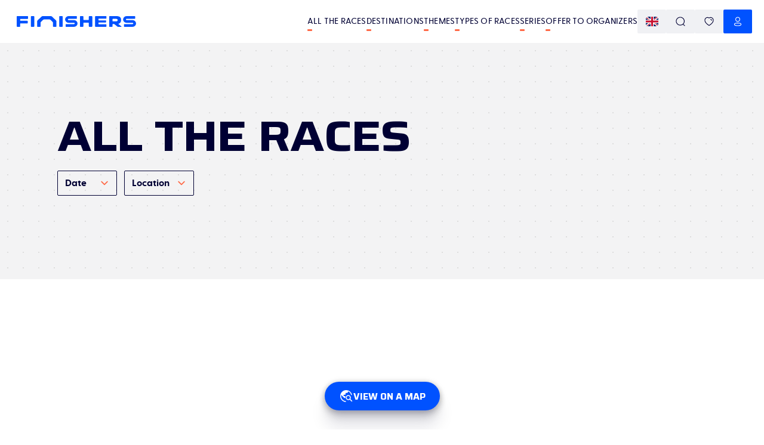

--- FILE ---
content_type: text/html; charset=utf-8
request_url: https://www.finishers.com/en/events?location_t=city&location_l=Chepstow&location_v=51.64087%2C-2.67683
body_size: 29613
content:
<!DOCTYPE html><html lang="en"><head><meta charSet="utf-8"/><meta name="viewport" content="minimum-scale=1, initial-scale=1, width=device-width" class="jsx-1788058748"/><title>🏃 Find your next race | Finishers</title><meta name="description" content="Looking for a race in ? Here you’ll find the 2026 race calendar for : trails, 5K, 10K, half-marathons, marathons, walks, triathlons..."/><meta property="og:title" content="🏃 Find your next race | Finishers"/><meta property="og:description" content="Looking for a race in ? Here you’ll find the 2026 race calendar for : trails, 5K, 10K, half-marathons, marathons, walks, triathlons..."/><meta property="og:image" content="https://res.cloudinary.com/kavval/image/fetch/q_auto,f_auto/https%3A%2F%2Fwww.finishers.com%2Fapi%2Fsocial-preview%3Fimg%3D%26title%3D%253C0%253ERunner%252C%253C%252F0%253E%253C1%252F%253Erun%2520the%2520world%26subtitle%3D%26disciplines%3D%26distances%3D%26right%3D%26height%3D630%26width%3D1200%26locale%3Den%26type%3Dhomepage%26version%3D3"/><meta property="og:url" content="https://www.finishers.com/en/courses"/><meta name="twitter:card" content="summary_large_image"/><meta property="og:site_name" content="Finishers"/><link rel="alternate" hrefLang="fr" href="https://www.finishers.com/courses"/><link rel="alternate" hrefLang="en" href="https://www.finishers.com/en/events"/><link rel="alternate" hrefLang="da" href="https://www.finishers.com/da/s"/><link rel="alternate" hrefLang="de" href="https://www.finishers.com/de/s"/><link rel="alternate" hrefLang="el" href="https://www.finishers.com/el/s"/><link rel="alternate" hrefLang="es" href="https://www.finishers.com/es/eventos"/><link rel="alternate" hrefLang="it" href="https://www.finishers.com/it/eventi"/><link rel="alternate" hrefLang="nl" href="https://www.finishers.com/nl/evenementen"/><link rel="alternate" hrefLang="no" href="https://www.finishers.com/no/arrangementer"/><link rel="alternate" hrefLang="pt" href="https://www.finishers.com/pt/eventos"/><link rel="alternate" hrefLang="sv" href="https://www.finishers.com/sv/arrangemang"/><link rel="alternate" hrefLang="pl" href="https://www.finishers.com/pl/s"/><link rel="alternate" hrefLang="hu" href="https://www.finishers.com/hu/s"/><link rel="alternate" hrefLang="cs" href="https://www.finishers.com/cs/s"/><link rel="alternate" hrefLang="x-default" href="https://www.finishers.com/courses"/><meta name="next-head-count" content="25"/><link rel="manifest" href="/manifest.json"/><link rel="icon" type="image/svg+xml" href="https://res.cloudinary.com/kavval/image/upload/f_svg/v1663155001/app/favicons/finishers-prod-favicon"/><link rel="apple-touch-icon" sizes="180x180" href="https://res.cloudinary.com/kavval/image/upload/w_180,f_png/v1663155001/app/favicons/finishers-prod-favicon"/><link rel="icon" type="image/png" sizes="32x32" href="https://res.cloudinary.com/kavval/image/upload/w_32,f_png/v1663155001/app/favicons/finishers-prod-favicon"/><link rel="icon" type="image/png" sizes="16x16" href="https://res.cloudinary.com/kavval/image/upload/w_16,f_png/v1663155001/app/favicons/finishers-prod-favicon"/><meta name="apple-mobile-web-app-title" content="Finishers"/><meta name="application-name" content="Finishers"/><meta name="msapplication-TileColor" content="#0052ff"/><meta name="theme-color" content="#0052ff"/><meta name="format-detection" content="telephone=no, address=no, email=no"/><link href="https://d3nwjb4s8t59v5.cloudfront.net" rel="preconnect" crossorigin=""/><link href="https://res.cloudinary.com" rel="preconnect" crossorigin=""/><link href="https://polyfill.io" rel="preconnect" crossorigin=""/><link href="https://www.google-analytics.com" rel="preconnect" crossorigin=""/><link href="https://www.googletagmanager.com" rel="preconnect" crossorigin=""/><link href="https://cdn.lr-ingest.io" rel="preconnect" crossorigin=""/><link href="https://api.finishers.com" rel="preconnect" crossorigin=""/><style>:root{  --font-family-body: Greycliff, GreycliffFallback;  --font-family-title: Saira, SairaFallback;}@font-face {  font-family: "GreycliffFallback";  src: local("Arial"), local("Helvetica"), local("Roboto");  ascent-override: 80%;  descent-override: 0%;  line-gap-override: 20%;}@font-face {  font-family: "SairaFallback";  src: local("Arial"), local("Helvetica"), local("Roboto");  ascent-override: 113.5%;  descent-override: 32%;  line-gap-override: 11.5%;}body,main {  font-family: var(--font-family-body);}.typo-h0,.typo-h1,.typo-h2,.typo-h3,.typo-h4 {  font-family: var(--font-family-title);}</style><script type="text/plain" data-cookiecategory="analytics" src="https://www.googletagmanager.com/gtag/js?id=UA-188028099-2" async=""></script><script>window.dataLayer = window.dataLayer || [];function gtag() {dataLayer.push(arguments);}gtag("js", new Date());gtag("config", "UA-188028099-2", { send_page_view: false });</script><script type="text/plain" data-cookiecategory="analytics">gtag("consent", "update", {analytics_storage: "granted",});</script><script type="text/plain" data-cookiecategory="ads">gtag("config", "AW-436649353");gtag("consent", "update", {ad_storage: "granted",});</script><script type="text/plain" data-cookiecategory="ads" src="https://connect.facebook.net/en_US/fbevents.js" async=""></script><script>!(function (w, f) {if (w.fbq) return;f = w.fbq = function () {f.callMethod ? f.callMethod.apply(f, arguments) : f.queue.push(arguments);};if (!w._fbq) w._fbq = f;f.push = f;f.loaded = !0;f.version = "2.0";f.queue = [];})(window);fbq("init", "2905684433018550");fbq("track", "PageView");fbq("consent", "grant");</script><script>if(!("from"in Array&&function(){try{return Array.from({length:-Infinity}),!0}catch(r){return!1}}())||!("isArray"in Array)||!("of"in Array)||!("every"in Array.prototype)||!("fill"in Array.prototype)||!("filter"in Array.prototype)||!("forEach"in Array.prototype)||!("indexOf"in Array.prototype)||!("lastIndexOf"in Array.prototype)||!("map"in Array.prototype)||!("reduce"in Array.prototype)||!("reduceRight"in Array.prototype)||!("some"in Array.prototype)||!("Date"in self&&"now"in self.Date&&"getTime"in self.Date.prototype)||!("Map"in self&&function(t){try{var n=new t.Map([[1,1],[2,2]]);return 0===t.Map.length&&2===n.size&&"Symbol"in t&&"iterator"in t.Symbol&&"function"==typeof n[t.Symbol.iterator]}catch(e){return!1}}(self))||!("isNaN"in Number)||!("assign"in Object)||!("create"in Object)||!("defineProperties"in Object)||!("defineProperty"in Object&&function(){try{var e={};return Object.defineProperty(e,"test",{value:42}),!0}catch(t){return!1}}())||!("getOwnPropertyDescriptor"in Object&&"function"==typeof Object.getOwnPropertyDescriptor&&function(){try{return"3"===Object.getOwnPropertyDescriptor("13.7",1).value}catch(t){return!1}}())||!("getOwnPropertyNames"in Object&&function(){try{return Object.getOwnPropertyNames(1),!0}catch(t){return!1}}())||!("getPrototypeOf"in Object)||!("keys"in Object&&function(){return 2===Object.keys(arguments).length}(1,2)&&function(){try{return Object.keys(""),!0}catch(t){return!1}}())||!("Set"in self&&function(){try{var e=new self.Set([1,2]);return 0===self.Set.length&&2===e.size&&"Symbol"in self&&"iterator"in self.Symbol&&"function"==typeof e[self.Symbol.iterator]}catch(t){return!1}}())||!("endsWith"in String.prototype)||!("includes"in String.prototype)||!("startsWith"in String.prototype)||!("atob"in self)||!("repeat"in String.prototype)||!("find"in Array.prototype)||!("findIndex"in Array.prototype)||!("trunc"in Math)||!("sign"in Math)||!("Intl"in self&&"DateTimeFormat"in self.Intl&&"formatToParts"in self.Intl.DateTimeFormat.prototype&&"dayPeriod"===new self.Intl.DateTimeFormat("en",{hourCycle:"h11",hour:"numeric"}).formatToParts(0)[2].type)||!("Intl"in self&&"Locale"in self.Intl)||!("Intl"in self&&"NumberFormat"in self.Intl&&function(){try{new Intl.NumberFormat(undefined,{style:"unit",unit:"byte"})}catch(n){return!1}return!0}())||!("Intl"in self&&"getCanonicalLocales"in self.Intl)) {var s = document.createElement('script');s.src = "https://polyfill.io/v3/polyfill.min.js?flags=gated&features=default%2CString.prototype.repeat%2CArray.prototype.find%2CArray.prototype.findIndex%2CMath.trunc%2CMath.sign%2CIntl%2CIntl.~locale.fr%2CIntl.~locale.en%2CIntl.DateTimeFormat.prototype.formatToParts%2CIntl.DateTimeFormat%2CIntl.NumberFormat.~locale.en%2CIntl.NumberFormat.~locale.fr%2CIntl.PluralRules.~locale.en%2CIntl.PluralRules.~locale.fr";s.async = false;document.head.appendChild(s);}
</script><link rel="preload" href="/_next/static/media/80d41117062bc4c1-s.p.woff2" as="font" type="font/woff2" crossorigin="anonymous" data-next-font="size-adjust"/><link rel="preload" href="/_next/static/media/a91b00105bbfb185-s.p.woff2" as="font" type="font/woff2" crossorigin="anonymous" data-next-font="size-adjust"/><link rel="preload" href="/_next/static/media/cdc831c6a34c5aed-s.p.woff2" as="font" type="font/woff2" crossorigin="anonymous" data-next-font="size-adjust"/><link rel="preload" href="/_next/static/css/97e58c66f3d0bf1a.css" as="style" crossorigin="anonymous"/><link rel="stylesheet" href="/_next/static/css/97e58c66f3d0bf1a.css" crossorigin="anonymous" data-n-g=""/><link rel="preload" href="/_next/static/css/45865baa88538f9d.css" as="style" crossorigin="anonymous"/><link rel="stylesheet" href="/_next/static/css/45865baa88538f9d.css" crossorigin="anonymous" data-n-p=""/><link rel="preload" href="/_next/static/css/746b11713c1c1af0.css" as="style" crossorigin="anonymous"/><link rel="stylesheet" href="/_next/static/css/746b11713c1c1af0.css" crossorigin="anonymous" data-n-p=""/><link rel="preload" href="/_next/static/css/8bfce080026da546.css" as="style" crossorigin="anonymous"/><link rel="stylesheet" href="/_next/static/css/8bfce080026da546.css" crossorigin="anonymous"/><link rel="preload" href="/_next/static/css/c6fc988c2a76cc55.css" as="style" crossorigin="anonymous"/><link rel="stylesheet" href="/_next/static/css/c6fc988c2a76cc55.css" crossorigin="anonymous"/><noscript data-n-css=""></noscript><script defer="" crossorigin="anonymous" nomodule="" src="/_next/static/chunks/polyfills-42372ed130431b0a.js"></script><script defer="" src="/_next/static/chunks/c8940057-58d9bce1336d21d3.js" crossorigin="anonymous"></script><script defer="" src="/_next/static/chunks/c9de3620-4eadaf70022c4f13.js" crossorigin="anonymous"></script><script defer="" src="/_next/static/chunks/6070-41a15fd105a5ea25.js" crossorigin="anonymous"></script><script defer="" src="/_next/static/chunks/148-984df72e8d24ad81.js" crossorigin="anonymous"></script><script defer="" src="/_next/static/chunks/1149-b15c532c958c38f2.js" crossorigin="anonymous"></script><script defer="" src="/_next/static/chunks/3486.80a7ec21ff888071.js" crossorigin="anonymous"></script><script defer="" src="/_next/static/chunks/2961-4afb7397f34765bb.js" crossorigin="anonymous"></script><script defer="" src="/_next/static/chunks/9842.2f53ff24aacdadf2.js" crossorigin="anonymous"></script><script src="/_next/static/chunks/webpack-c3ae2c68f30dbf7b.js" defer="" crossorigin="anonymous"></script><script src="/_next/static/chunks/framework-5008a912e2c64173.js" defer="" crossorigin="anonymous"></script><script src="/_next/static/chunks/main-4040025d7d46f3c2.js" defer="" crossorigin="anonymous"></script><script src="/_next/static/chunks/pages/_app-1921e405150ebffa.js" defer="" crossorigin="anonymous"></script><script src="/_next/static/chunks/989-997432986872ebb1.js" defer="" crossorigin="anonymous"></script><script src="/_next/static/chunks/6571-7473f02f21fe992f.js" defer="" crossorigin="anonymous"></script><script src="/_next/static/chunks/9168-68ffc0bec011d8b5.js" defer="" crossorigin="anonymous"></script><script src="/_next/static/chunks/2181-348671b21715cd0d.js" defer="" crossorigin="anonymous"></script><script src="/_next/static/chunks/5946-2e4f8714899e2f96.js" defer="" crossorigin="anonymous"></script><script src="/_next/static/chunks/4045-a2a54fa47c22e158.js" defer="" crossorigin="anonymous"></script><script src="/_next/static/chunks/1069-20eaf911c5f741cb.js" defer="" crossorigin="anonymous"></script><script src="/_next/static/chunks/6365-64120d8da5a93624.js" defer="" crossorigin="anonymous"></script><script src="/_next/static/chunks/pages/courses-ededabc64890f012.js" defer="" crossorigin="anonymous"></script><script src="/_next/static/814GomIaJIQsBPe8UDpV2/_buildManifest.js" defer="" crossorigin="anonymous"></script><script src="/_next/static/814GomIaJIQsBPe8UDpV2/_ssgManifest.js" defer="" crossorigin="anonymous"></script><style id="__jsx-1788058748">:root{--font-family-body:'__greyCliff_21e86f', '__greyCliff_Fallback_21e86f', GreycliffFallback, sans-serif;--font-family-title:'__Saira_ef84b1', '__Saira_Fallback_ef84b1', SairaFallback, sans-serif}</style></head><body><div id="__next"><div><div class="style_PageWrapper__59AJx"><div class="style_NavBar__UeXHW sticky"><div class="style_Container__vxDUM"><a class="flex flex-row items-center justify-start grow-0" href="/en"><svg viewBox="0 0 2810 266" fill="none" xmlns="http://www.w3.org/2000/svg" class="w-full max-h-[20px] max-w-[200px] ml-2 style_Logo__zRFjJ"><path d="m1348.5 99.4-126.4.2a16.8 16.8 0 0 1-15.9-20.9 16.7 16.7 0 0 1 16.4-12.2H1405a12 12 0 0 0 12-12.1V12a12 12 0 0 0-12-12h-181.2a84 84 0 0 0-84.5 81 83.1 83.1 0 0 0 83 85l126.3-.1a16.8 16.8 0 0 1 15.9 20.8 16.7 16.7 0 0 1-16.3 12.3H1163a12 12 0 0 0-12.1 12v42.4a12 12 0 0 0 12 12H1347a84 84 0 0 0 84.5-81 83.1 83.1 0 0 0-83-85Zm1378.3 0-138.8.2a16.8 16.8 0 0 1-15.9-20.9 16.7 16.7 0 0 1 16.3-12.2h189.7c7 0 12.6-5.7 12.6-12.6V12.6c0-7-5.6-12.6-12.6-12.6h-188.4a84 84 0 0 0-84.5 81 83.1 83.1 0 0 0 83 85l138.8-.1a16.8 16.8 0 0 1 15.9 20.8 16.7 16.7 0 0 1-16.4 12.3H2537c-7 0-12.6 5.7-12.6 12.6V253c0 7 5.6 12.6 12.6 12.6h188.3a84 84 0 0 0 84.6-81 83.1 83.1 0 0 0-83-85Zm-1804 166.1h-56.6a13 13 0 0 1-13-13.1v-86.9c0-8.8-3.6-17.2-9.8-23.5l-49.5-49.5a33.2 33.2 0 0 0-23.5-9.7h-126c-8.8 0-17.3 3.5-23.5 9.7L571.4 142a33.2 33.2 0 0 0-9.7 23.5v86.9a13 13 0 0 1-13.1 13H492a13 13 0 0 1-13-13V134.9a42 42 0 0 1 12.2-29.7l92.5-92.4A43.3 43.3 0 0 1 614.3 0h186.2C812 0 823 4.6 831 12.8l92.4 92.4a42 42 0 0 1 12.3 29.7v117.5a13 13 0 0 1-13 13Zm-854.5 0H13a13 13 0 0 1-13-13.1v-239C0 6 6 0 13.4 0h241c6.6 0 11.9 5.3 11.9 11.8v44.8a13 13 0 0 1-13.1 13H89a7.7 7.7 0 0 0-7.6 7.7v31c0 4.3 3.4 7.7 7.6 7.7h159.6c5.5 0 9.9 4.4 9.9 9.9v44a10 10 0 0 1-9.9 10H89a7.7 7.7 0 0 0-7.6 7.6v64.9a13 13 0 0 1-13.1 13Zm330.3 0h-52c-8.1 0-14.7-6.6-14.7-14.7V14.7C332 6.6 338.5 0 346.6 0h52c8.1 0 14.7 6.6 14.7 14.7v236c0 8.2-6.6 14.8-14.7 14.8Zm669.6 0h-52c-8.1 0-14.7-6.6-14.7-14.7V14.7c0-8.1 6.6-14.7 14.7-14.7h52c8 0 14.6 6.6 14.6 14.7v236c0 8.2-6.5 14.8-14.6 14.8Zm486.9 0h-52.9c-7.8 0-14.2-6.4-14.2-14.2V14.4c0-8 6.5-14.4 14.4-14.4h52.5c8 0 14.5 6.5 14.5 14.4v70c0 5.6 4.5 10.2 10.1 10.2H1688c5.6 0 10.2-4.6 10.2-10.2v-70c0-8 6.4-14.4 14.4-14.4h52.5c8 0 14.4 6.5 14.4 14.4v236.9c0 7.8-6.3 14.2-14.2 14.2h-53c-7.8 0-14.1-6.4-14.1-14.2v-76.8c0-5.7-4.6-10.2-10.2-10.2h-108.5a10 10 0 0 0-10.1 10.2v76.8c0 7.8-6.4 14.2-14.3 14.2Zm547.5 0H1860c-8.2 0-14.8-6.7-14.8-14.8V14.8c0-8.2 6.6-14.8 14.8-14.8h242.6c4.9 0 8.8 4 8.8 8.9v46c0 5-4 9-8.8 9h-170.8a5.2 5.2 0 0 0-5.3 5.2v31.1c0 3 2.4 5.3 5.3 5.3h163c4.9 0 8.8 4 8.8 8.9v34.4c0 4.9-4 8.9-8.8 8.9h-163a5.2 5.2 0 0 0-5.3 5.2v33.5c0 2.9 2.4 5.2 5.3 5.2h170.8c4.9 0 8.8 4 8.8 9v46c0 4.9-4 8.9-8.8 8.9Zm153.6-189.9c0-4.4 3.5-7.9 7.8-7.9h73.8c12.4 0 21.9 2.2 28.4 6.6 6.5 4.5 9.7 12.6 9.7 24.6 0 11.1-3.2 19.1-9.7 24-6.5 4.7-16 7.1-28.4 7.1H2264a7.8 7.8 0 0 1-7.8-7.8V75.6ZM2465.4 255l-72.6-60.3c-1.3-1-.9-3.2.7-3.7 3.7-1 7.3-2.3 10.8-3.7a79.8 79.8 0 0 0 39.1-32.7c9.5-15.2 14.3-35.2 14.3-60.1 0-18-2.8-33-8.2-45.2a71 71 0 0 0-22.8-29 96.4 96.4 0 0 0-35-15.5 194.2 194.2 0 0 0-45-4.9H2189c-6.5 0-11.8 5.3-11.8 11.9v244c0 5.3 4.3 9.6 9.6 9.6h59.8c5.3 0 9.6-4.3 9.6-9.6v-50.7c0-4.3 3.5-7.8 7.8-7.8h23.4a25 25 0 0 1 15.7 5.6l71 59.1a15 15 0 0 0 9.5 3.4h78.1c5.5 0 8-6.9 3.7-10.4" fill="rgb(0, 82, 255)"></path></svg></a><div class="text-right flex flex-row md:gap-4 [@media(min-width:1240px)]:gap-8"><div class="hidden lg:flex flex-row md:gap-4 [@media(min-width:1240px)]:gap-8 ml-8 flex-nowrap items-center whitespace-nowrap"><a class="uppercase text-xs md:text-sm font-medium no-underline text-inherit tracking-[.2px] hover:no-underline relative after:block after:w-2 after:h-[3px] after:bg-orange after:absolute after:left-0 after:-bottom-1.5 after:rounded-sm after:transition-all hover:after:w-full" href="/en/events">All the races</a><a class="uppercase text-xs md:text-sm font-medium no-underline text-inherit tracking-[.2px] hover:no-underline relative after:block after:w-2 after:h-[3px] after:bg-orange after:absolute after:left-0 after:-bottom-1.5 after:rounded-sm after:transition-all hover:after:w-full" href="/en/destinations">Destinations</a><a class="uppercase text-xs md:text-sm font-medium no-underline text-inherit tracking-[.2px] hover:no-underline relative after:block after:w-2 after:h-[3px] after:bg-orange after:absolute after:left-0 after:-bottom-1.5 after:rounded-sm after:transition-all hover:after:w-full" href="/en/tags">Themes</a><a class="uppercase text-xs md:text-sm font-medium no-underline text-inherit tracking-[.2px] hover:no-underline relative after:block after:w-2 after:h-[3px] after:bg-orange after:absolute after:left-0 after:-bottom-1.5 after:rounded-sm after:transition-all hover:after:w-full" href="/en/activities">Types of races</a><a class="uppercase text-xs md:text-sm font-medium no-underline text-inherit tracking-[.2px] hover:no-underline relative after:block after:w-2 after:h-[3px] after:bg-orange after:absolute after:left-0 after:-bottom-1.5 after:rounded-sm after:transition-all hover:after:w-full" href="/en/c">Series</a><a class="uppercase text-xs md:text-sm font-medium no-underline text-inherit tracking-[.2px] hover:no-underline relative after:block after:w-2 after:h-[3px] after:bg-orange after:absolute after:left-0 after:-bottom-1.5 after:rounded-sm after:transition-all hover:after:w-full md:hidden" href="/en/blog">Blog</a><a href="/organizer" class="uppercase text-xs md:text-sm font-medium no-underline text-inherit tracking-[.2px] hover:no-underline relative after:block after:w-2 after:h-[3px] after:bg-orange after:absolute after:left-0 after:-bottom-1.5 after:rounded-sm after:transition-all hover:after:w-full">Offer to organizers</a></div><div><div class="flex flex-row items-center sm:gap-2 flex-nowrap"><button class="button icon-button sm:button-grey"><img class="rounded" alt="en" src="https://res.cloudinary.com/kavval/image/upload/h_16,g_auto,c_lfill,q_auto,f_auto/app/country-flags/gb"/></button><button class="button icon-button sm:button-grey"><svg fill="none" xmlns="http://www.w3.org/2000/svg" style="height:1em;width:1em" width="40" height="40" viewBox="0 0 40 40"><path d="M19.262 1c10.086 0 18.262 7.996 18.262 17.859 0 4.654-1.821 8.893-4.804 12.072l5.867 5.72c.55.536.55 1.407.002 1.945a1.43 1.43 0 01-1.83.135l-.159-.133-5.936-5.789a18.443 18.443 0 01-11.402 3.908C9.176 36.717 1 28.722 1 18.86S9.176 1 19.262 1zm0 2.75c-8.532 0-15.45 6.765-15.45 15.109 0 8.343 6.918 15.108 15.45 15.108S34.71 27.203 34.71 18.859c0-8.344-6.917-15.108-15.45-15.108z" fill="currentColor"></path></svg></button><a class="hidden sm:flex button icon-button sm:button-grey" href="/en/account/favorites"><svg fill="none" xmlns="http://www.w3.org/2000/svg" style="height:1em;width:1em" width="40" height="40" viewBox="0 0 40 40"><path d="M9.518 2.55a12.467 12.467 0 019.975 1.027l.5.3.51-.302A12.485 12.485 0 0129.968 2.4l.505.15c6.978 2.247 10.102 9.866 7.755 17.157a23.6 23.6 0 01-5.655 9 65.918 65.918 0 01-11.392 8.864l-.435.27a1.39 1.39 0 01-1.448.013l-.467-.28a65.957 65.957 0 01-11.409-8.878 23.611 23.611 0 01-5.653-9.019C-.57 12.411 2.542 4.795 9.518 2.55zm9.294 3.873a9.69 9.69 0 00-8.442-1.23c-5.404 1.739-7.854 7.735-5.965 13.603a20.791 20.791 0 004.966 7.92A63.121 63.121 0 0020.274 35.2l-.272-.171.89-.56a63.14 63.14 0 008.729-6.789l1.003-.953a20.779 20.779 0 004.968-7.901c1.897-5.892-.564-11.893-5.97-13.633a9.71 9.71 0 00-8.794 1.48 1.39 1.39 0 01-1.642.018l-.374-.268zm8.541 3.096a6.539 6.539 0 014.514 5.69 1.389 1.389 0 01-2.77.233 3.761 3.761 0 00-2.59-3.278 1.388 1.388 0 11.846-2.645z" fill="currentColor"></path></svg></a><a tabindex="0" role="button" aria-label="Notifications" href="#" class="wisp button icon-button sm:button-grey"><svg fill="none" xmlns="http://www.w3.org/2000/svg" style="height:1em;width:1em" width="40" height="40" viewBox="0 0 40 40"><path d="M25 34.6c.5.5.6 1.3.2 1.9-.4.4-.8.8-1.2 1a6.6 6.6 0 01-9.3-1 1.3 1.3 0 01.2-1.9 1.3 1.3 0 011.9.2 4 4 0 002.6 1.5 4 4 0 003-.8l.7-.7a1.3 1.3 0 011.9-.2zM7 14.3v-1.1-1.4C7.8 5.6 13.6 1 20 1s12.3 4.6 13 10.8v3.8c.4 1 .8 2 1.5 2.7l.3.4v.1a7.6 7.6 0 011.4 4v.7c-.1 1.7-.7 3.4-1.9 4.8a9.1 9.1 0 01-5.8 2.8 79 79 0 01-17 0 9.3 9.3 0 01-5.9-2.9 7.7 7.7 0 01-1.7-5v-.5A7.8 7.8 0 015 18.8l.1-.1A7.3 7.3 0 007 15.2v.1-1zM20 3.7C14.7 3.7 10 7.3 9.6 12a21.9 21.9 0 000 .8v2.7l-.1.2a10 10 0 01-2.4 4.8v-.2l-.1.3a5 5 0 00-.6 1.8v.8a5 5 0 001 3.2 6.6 6.6 0 004.2 2 76.5 76.5 0 0016.6 0c1.6 0 3-.8 4-1.9a5 5 0 001.2-3.4v-.3a5 5 0 00-.8-2.5l-.2-.2a10.1 10.1 0 01-2-3.8v-.6l-.1-.1V13a12.7 12.7 0 000-1c-.5-4.8-5.2-8.4-10.3-8.4z" fill="currentColor"></path></svg></a><button class="button icon-button sm:button-primary"><svg fill="none" xmlns="http://www.w3.org/2000/svg" style="height:1em;width:1em" width="40" height="40" viewBox="0 0 40 40"><path d="M15.877 25.36a46.912 46.912 0 018.245 0l.876.074c1.198.118 2.388.303 3.558.553 2.984.614 5.15 1.705 6.11 3.727a5.56 5.56 0 010 4.757c-.962 2.028-3.156 3.127-6.087 3.706l-.888.184a29.752 29.752 0 01-3.573.464c-2.23.19-4.472.225-6.633.106-.239 0-.399 0-.54-.004l-.274-.01c-.333-.017-.638-.052-.766-.09a29.22 29.22 0 01-4.432-.643l-.486-.102c-2.714-.603-4.724-1.69-5.654-3.613a5.567 5.567 0 01.013-4.78c.968-1.944 3.243-3.114 6.087-3.7a31.78 31.78 0 014.444-.63zm8.006 2.74a44.285 44.285 0 00-7.791.002c-1.375.095-2.74.288-4.098.58-2.103.432-3.711 1.26-4.19 2.22-.176.367-.267.77-.265 1.184 0 .417.091.828.264 1.193.491 1.017 2.009 1.777 4.232 2.213l.67.142c1.121.222 2.277.376 3.56.472.163.033.338.053.545.064l.748.012a45.68 45.68 0 006.351-.1 27.367 27.367 0 004.108-.598l.428-.09c1.952-.443 3.303-1.167 3.747-2.105a2.798 2.798 0 000-2.393c-.475-1.003-1.98-1.76-4.195-2.217a29.52 29.52 0 00-4.09-.577l-.024-.002zM20.008 1c5.575 0 10.094 4.538 10.094 10.137 0 5.598-4.52 10.137-10.094 10.137S9.914 16.735 9.914 11.137C9.914 5.538 14.434 1 20.008 1zm0 2.75c-4.062 0-7.355 3.308-7.355 7.387 0 4.08 3.293 7.386 7.355 7.386s7.355-3.307 7.355-7.386c0-4.08-3.293-7.386-7.355-7.386z" fill="currentColor"></path></svg></button><button class="button icon-button -mr-3 lg:hidden" aria-label="menu"><svg xmlns="http://www.w3.org/2000/svg" width="1.5em" height="1.5em" viewBox="0 -960 960 960" class="fill-current"><path d="M145.48-219.09q-16.71 0-28.16-11.5t-11.45-28.85q0-16.78 11.45-28.1 11.45-11.33 28.16-11.33h669.04q16.71 0 28.44 11.5 11.74 11.5 11.74 28.29 0 17.34-11.74 28.67-11.73 11.32-28.44 11.32zm0-221.3q-16.71 0-28.16-11.5t-11.45-28.29q0-16.78 11.45-28.1 11.45-11.33 28.16-11.33h669.04q16.71 0 28.44 11.5 11.74 11.5 11.74 28.29 0 16.78-11.74 28.1-11.73 11.33-28.44 11.33zm0-220.74q-16.71 0-28.16-11.5t-11.45-28.85q0-16.78 11.45-28.11 11.45-11.32 28.16-11.32h669.04q16.71 0 28.44 11.5 11.74 11.5 11.74 28.28 0 17.35-11.74 28.67-11.73 11.33-28.44 11.33z"></path></svg></button></div></div></div></div></div><div class="hidden fixed top-0 w-screen h-screen left-0 z-[10000] bg-white flex flex-col"><div class="h-[var(--navbar-height)] flex flex-row items-stretch border-b border-snow-grey"><div class="mx-auto w-full border-box px-4 sm:px-8 md:px-14 lg:px-24 max-w-screen-xl flex flex-row gap-2 items-center"><button title="Back" class="group/button button border-current gap-1 border-none button-default hover:bg-gray-100 p-3 rounded-full hover:text-gray-800" aria-label="Back"><svg xmlns="http://www.w3.org/2000/svg" width="1.5em" height="1.5em" viewBox="0 -960 960 960" class="fill-current text-[0.8em]"><path d="m297.18-440.39 210.6 210.61q11.83 11.87 12.11 28.09.28 16.21-11.54 28.28-11.83 12.15-28.25 11.87-16.42-.29-28.45-12.11l-278-278q-6.08-6.23-9.23-13.5-3.16-7.28-3.16-14.91 0-7.64 3.16-14.87 3.15-7.23 9.23-13.42l278.57-278.56q12.67-11.83 28.49-11.83 15.81 0 27.64 11.83 11.82 12.39 11.82 28.31t-11.82 27.82L297.18-519.61h477.34q16.89 0 28.53 11.33Q814.7-496.96 814.7-480t-11.65 28.28q-11.64 11.33-28.53 11.33z"></path></svg></button><svg fill="none" xmlns="http://www.w3.org/2000/svg" style="height:1em;width:1em" width="40" height="40" viewBox="0 0 40 40" class="mr-2"><path d="M19.262 1c10.086 0 18.262 7.996 18.262 17.859 0 4.654-1.821 8.893-4.804 12.072l5.867 5.72c.55.536.55 1.407.002 1.945a1.43 1.43 0 01-1.83.135l-.159-.133-5.936-5.789a18.443 18.443 0 01-11.402 3.908C9.176 36.717 1 28.722 1 18.86S9.176 1 19.262 1zm0 2.75c-8.532 0-15.45 6.765-15.45 15.109 0 8.343 6.918 15.108 15.45 15.108S34.71 27.203 34.71 18.859c0-8.344-6.917-15.108-15.45-15.108z" fill="currentColor"></path></svg><form class="flex flex-row items-center grow" action="."><input type="search" class="block focus-visible:outline-0 w-full md:text-lg appearance-none outline-0" placeholder="Search for a location, a race..." aria-label="Search for a location, a race..." aria-describedby="search-input-suggestions" spellcheck="false" autoCorrect="off" autoComplete="off"/></form></div></div><div class="grow bg-dots pt-4 lg:pt-8 overflow-auto lg:overflow-hidden"></div></div><div><div class="style_Section__SDf_a style_NoPaddingBottom__2K8bO style_NoPaddingTop____prn style_Grey___Ntko SectionGrey"><div class="mx-auto w-full border-box px-4 sm:px-8 md:px-14 lg:px-24 max-w-screen-xl py-8 md:py-[120px]"><h1 class="typo-h1 mb-4"><span>All the races</span></h1><div class="styles_Wrapper__ByTvp styles_ScrollableContainer__aQvO6"><div class="mx-auto w-full border-box px-4 sm:px-8 md:px-14 lg:px-24 max-w-screen-xl"><div class="styles_Filters___crzH"><div class="styles_FilterContainer__iyyPP"><button role="combobox" class="justify-start font-sans normal-case form-select inline-flex min-w-[100px] max-w-full" tabindex="0" aria-autocomplete="none"><span class="truncate">Date</span></button></div><div class="styles_FilterContainer__iyyPP"><button role="combobox" class="justify-start font-sans normal-case form-select inline-flex min-w-[100px] max-w-full"><span class="truncate">Location</span></button></div></div></div></div><div class="md:mt-4"></div></div></div><div class="style_Section__SDf_a style_White__PxGzM SectionWhite"><div class="mx-auto w-full border-box px-4 sm:px-8 md:px-14 lg:px-24 max-w-screen-xl"><div style="position:relative"><div id="results-top" style="position:absolute;top:-100px"></div></div><div class="grid gap-6 grid-cols-1 sm:grid-cols-2 md:grid-cols-3 lg:grid-cols-4"></div><div class="styles_Pagination__bWkDd"></div><div class="sticky bottom-8 mt-8 text-center pointer-events-none"><button class="inline-flex flex-row justify-center items-center flex-nowrap gap-2 button button-primary button-floating shadow-md shadow-dark-blue/10 pointer-events-auto"><svg xmlns="http://www.w3.org/2000/svg" width="1.5em" height="1.5em" viewBox="0 -960 960 960" class="fill-current"><path d="M458-81q-79-4-148-37t-120-86.5-80.5-124.27T80-480q0-83 31.5-156T197-763t127-85.5T480-880q149 0 259 94t135 236h-61q-17-84-71-150t-135-99v18q0 35-24 61t-59 26h-87v87q0 16.58-13.5 27.79T393-568h-83v88h110v125h-67L149-559q-5 20-7 39.67-2 19.66-2 39.33 0 135 91 233t227 106zm392-26L716-241q-21 15-45.5 23t-50.07 8q-71.01 0-120.72-49.62T450-380.12t49.62-120.38 120.5-49.5 120.38 49.71T790-379.57q0 25.57-8.5 50.07T759-283l134 133zM619.86-270Q666-270 698-301.86t32-78T698.14-458t-78-32T542-458.14t-32 78T541.86-302t78 32"></path></svg>View on a map</button></div></div></div></div><div class="bg-dark-blue py-20 text-white"><div class="mx-auto w-full border-box px-4 sm:px-8 md:px-14 lg:px-24 max-w-screen-xl"><div class="flex flex-col lg:flex-row"><div class="w-full lg:w-1/4"><svg viewBox="0 0 2810 266" fill="none" xmlns="http://www.w3.org/2000/svg" class="style_Logo__REKGu"><path d="m1348.5 99.4-126.4.2a16.8 16.8 0 0 1-15.9-20.9 16.7 16.7 0 0 1 16.4-12.2H1405a12 12 0 0 0 12-12.1V12a12 12 0 0 0-12-12h-181.2a84 84 0 0 0-84.5 81 83.1 83.1 0 0 0 83 85l126.3-.1a16.8 16.8 0 0 1 15.9 20.8 16.7 16.7 0 0 1-16.3 12.3H1163a12 12 0 0 0-12.1 12v42.4a12 12 0 0 0 12 12H1347a84 84 0 0 0 84.5-81 83.1 83.1 0 0 0-83-85Zm1378.3 0-138.8.2a16.8 16.8 0 0 1-15.9-20.9 16.7 16.7 0 0 1 16.3-12.2h189.7c7 0 12.6-5.7 12.6-12.6V12.6c0-7-5.6-12.6-12.6-12.6h-188.4a84 84 0 0 0-84.5 81 83.1 83.1 0 0 0 83 85l138.8-.1a16.8 16.8 0 0 1 15.9 20.8 16.7 16.7 0 0 1-16.4 12.3H2537c-7 0-12.6 5.7-12.6 12.6V253c0 7 5.6 12.6 12.6 12.6h188.3a84 84 0 0 0 84.6-81 83.1 83.1 0 0 0-83-85Zm-1804 166.1h-56.6a13 13 0 0 1-13-13.1v-86.9c0-8.8-3.6-17.2-9.8-23.5l-49.5-49.5a33.2 33.2 0 0 0-23.5-9.7h-126c-8.8 0-17.3 3.5-23.5 9.7L571.4 142a33.2 33.2 0 0 0-9.7 23.5v86.9a13 13 0 0 1-13.1 13H492a13 13 0 0 1-13-13V134.9a42 42 0 0 1 12.2-29.7l92.5-92.4A43.3 43.3 0 0 1 614.3 0h186.2C812 0 823 4.6 831 12.8l92.4 92.4a42 42 0 0 1 12.3 29.7v117.5a13 13 0 0 1-13 13Zm-854.5 0H13a13 13 0 0 1-13-13.1v-239C0 6 6 0 13.4 0h241c6.6 0 11.9 5.3 11.9 11.8v44.8a13 13 0 0 1-13.1 13H89a7.7 7.7 0 0 0-7.6 7.7v31c0 4.3 3.4 7.7 7.6 7.7h159.6c5.5 0 9.9 4.4 9.9 9.9v44a10 10 0 0 1-9.9 10H89a7.7 7.7 0 0 0-7.6 7.6v64.9a13 13 0 0 1-13.1 13Zm330.3 0h-52c-8.1 0-14.7-6.6-14.7-14.7V14.7C332 6.6 338.5 0 346.6 0h52c8.1 0 14.7 6.6 14.7 14.7v236c0 8.2-6.6 14.8-14.7 14.8Zm669.6 0h-52c-8.1 0-14.7-6.6-14.7-14.7V14.7c0-8.1 6.6-14.7 14.7-14.7h52c8 0 14.6 6.6 14.6 14.7v236c0 8.2-6.5 14.8-14.6 14.8Zm486.9 0h-52.9c-7.8 0-14.2-6.4-14.2-14.2V14.4c0-8 6.5-14.4 14.4-14.4h52.5c8 0 14.5 6.5 14.5 14.4v70c0 5.6 4.5 10.2 10.1 10.2H1688c5.6 0 10.2-4.6 10.2-10.2v-70c0-8 6.4-14.4 14.4-14.4h52.5c8 0 14.4 6.5 14.4 14.4v236.9c0 7.8-6.3 14.2-14.2 14.2h-53c-7.8 0-14.1-6.4-14.1-14.2v-76.8c0-5.7-4.6-10.2-10.2-10.2h-108.5a10 10 0 0 0-10.1 10.2v76.8c0 7.8-6.4 14.2-14.3 14.2Zm547.5 0H1860c-8.2 0-14.8-6.7-14.8-14.8V14.8c0-8.2 6.6-14.8 14.8-14.8h242.6c4.9 0 8.8 4 8.8 8.9v46c0 5-4 9-8.8 9h-170.8a5.2 5.2 0 0 0-5.3 5.2v31.1c0 3 2.4 5.3 5.3 5.3h163c4.9 0 8.8 4 8.8 8.9v34.4c0 4.9-4 8.9-8.8 8.9h-163a5.2 5.2 0 0 0-5.3 5.2v33.5c0 2.9 2.4 5.2 5.3 5.2h170.8c4.9 0 8.8 4 8.8 9v46c0 4.9-4 8.9-8.8 8.9Zm153.6-189.9c0-4.4 3.5-7.9 7.8-7.9h73.8c12.4 0 21.9 2.2 28.4 6.6 6.5 4.5 9.7 12.6 9.7 24.6 0 11.1-3.2 19.1-9.7 24-6.5 4.7-16 7.1-28.4 7.1H2264a7.8 7.8 0 0 1-7.8-7.8V75.6ZM2465.4 255l-72.6-60.3c-1.3-1-.9-3.2.7-3.7 3.7-1 7.3-2.3 10.8-3.7a79.8 79.8 0 0 0 39.1-32.7c9.5-15.2 14.3-35.2 14.3-60.1 0-18-2.8-33-8.2-45.2a71 71 0 0 0-22.8-29 96.4 96.4 0 0 0-35-15.5 194.2 194.2 0 0 0-45-4.9H2189c-6.5 0-11.8 5.3-11.8 11.9v244c0 5.3 4.3 9.6 9.6 9.6h59.8c5.3 0 9.6-4.3 9.6-9.6v-50.7c0-4.3 3.5-7.8 7.8-7.8h23.4a25 25 0 0 1 15.7 5.6l71 59.1a15 15 0 0 0 9.5 3.4h78.1c5.5 0 8-6.9 3.7-10.4" fill="white"></path></svg><span class="style_Registered__cM7X3">®</span><p class="text-sm text-white/70 pr-4">A next-gen platform helping sports enthusiasts of all levels discover territories and heritage through races tailored to them.</p></div><div class="lg:w-3/4 grid grid-cols-1 sm:grid-cols-2 lg:grid-cols-4 gap-6"><div><p class="style_SectionTitle__0wn6j">Types of races</p><a class="style_Link__hI2ul" href="/en/events?discipline=road&amp;dmin=42195&amp;dmax=42195">Marathon</a><a class="style_Link__hI2ul" href="/en/events?discipline=road&amp;dmin=21097&amp;dmax=21097">Half Marathon</a><a class="style_Link__hI2ul" href="/en/events?discipline=trail">Trail</a><a class="style_Link__hI2ul" href="/en/events?discipline=walking">Walking</a><a class="style_Link__hI2ul" href="/en/activities">All types of races</a></div><div><p class="style_SectionTitle__0wn6j">Destinations</p><a class="style_Link__hI2ul" href="/en/destinations/europe/france">France</a><a class="style_Link__hI2ul" href="/en/destinations/north-america/united-states">United States</a><a class="style_Link__hI2ul" href="/en/destinations/europe/germany">Germany</a><a class="style_Link__hI2ul" href="/en/destinations/europe/spain">Spain</a><a class="style_Link__hI2ul" href="/en/destinations/europe/italy">Italy</a><a class="style_Link__hI2ul" href="/en/destinations/europe/united-kingdom">United Kingdom</a><a class="style_Link__hI2ul" href="/en/destinations">All destinations</a></div><div><p class="style_SectionTitle__0wn6j">Themes</p><a class="style_Link__hI2ul" href="/en/events?tags=off-road">🏞 Nature</a><a class="style_Link__hI2ul" href="/en/events?tags=city">🏘️ In the city</a><a class="style_Link__hI2ul" href="/en/events?tags=forest">🌲 Forest</a><a class="style_Link__hI2ul" href="/en/events?tags=mountain">⛰ Mountain</a><a class="style_Link__hI2ul" href="/en/tags">All themes</a></div><div><p class="style_SectionTitle__0wn6j">Learn more</p><a class="style_Link__hI2ul" href="/en/organizer">Offer to organizers</a><a class="style_Link__hI2ul" href="/en/contact">Contact us</a><a href="#" color="inherit" class="style_Link__hI2ul">My Cookies</a><a class="style_Link__hI2ul" target="_blank" href="/en/docs/privacy-policy">Privacy Policy</a><a class="style_Link__hI2ul" target="_blank" href="/en/docs/terms-of-use">Terms of Service</a><a class="style_Link__hI2ul" target="_blank" href="/en/docs/terms-of-sale">Terms of sale</a><a class="style_Link__hI2ul" target="_blank" href="/en/docs/legal-notice">Legal Notice</a></div></div></div><div class="styles_SocialLinks__ZZirl"><a href="https://www.strava.com/clubs/les-finishers" title="Strava"><svg fill="none" height="24" viewBox="0 0 24 24" width="24" xmlns="http://www.w3.org/2000/svg"><path fill="currentColor" d="M15.387 17.944l-2.089-4.116h-3.065L15.387 24l5.15-10.172h-3.066m-7.008-5.599l2.836 5.598h4.172L10.463 0l-7 13.828h4.169"></path></svg></a><a href="https://www.facebook.com/Finisherscom/" title="Facebook"><svg fill="none" height="17" viewBox="0 0 17 17" width="17" xmlns="http://www.w3.org/2000/svg"><path d="M14.18.82H2.68A2.25 2.25 0 00.43 3.08v11.5a2.25 2.25 0 002.25 2.24h5.23v-5.84H5.93V8.71h1.98V7.03a3 3 0 01.8-2.22 2.9 2.9 0 012.13-.79c.9 0 1.49.04 1.75.1v2.03h-1.2c-.43 0-.73.1-.89.28-.15.18-.23.46-.23.82v1.46h2.25l-.3 2.27h-1.95v5.84h3.9a2.25 2.25 0 002.26-2.25V3.07A2.25 2.25 0 0014.18.83z" fill="currentColor"></path></svg></a><a href="https://www.instagram.com/finishers_off" title="Instagram"><svg viewBox="0 0 24 24" xmlns="http://www.w3.org/2000/svg"><path d="M12 0C8.74 0 8.33.01 7.05.07a8.85 8.85 0 00-2.91.56c-.79.3-1.46.72-2.13 1.38S.94 3.35.63 4.14c-.3.77-.5 1.64-.56 2.91C.01 8.33 0 8.74 0 12s.01 3.67.07 4.95c.06 1.27.26 2.15.56 2.91.3.79.72 1.46 1.38 2.13a5.87 5.87 0 002.13 1.38c.77.3 1.64.5 2.91.56 1.28.06 1.69.07 4.95.07s3.67-.01 4.95-.07a8.88 8.88 0 002.91-.56 5.9 5.9 0 002.13-1.38 5.86 5.86 0 001.38-2.13c.3-.77.5-1.64.56-2.91.06-1.28.07-1.69.07-4.95s-.01-3.67-.07-4.95a8.87 8.87 0 00-.56-2.91 5.89 5.89 0 00-1.38-2.13A5.85 5.85 0 0019.86.63c-.77-.3-1.64-.5-2.91-.56A83.63 83.63 0 0012 0zm0 2.16c3.2 0 3.58.02 4.85.07 1.17.06 1.8.25 2.23.42.56.21.96.47 1.38.9.42.41.68.81.9 1.37.16.43.36 1.06.4 2.23.07 1.27.08 1.65.08 4.85s-.02 3.58-.08 4.85a6.75 6.75 0 01-.42 2.23c-.22.56-.48.96-.9 1.38-.41.42-.82.68-1.38.9-.42.16-1.06.36-2.23.4-1.27.07-1.65.08-4.86.08-3.21 0-3.59-.02-4.86-.08a6.8 6.8 0 01-2.23-.42 3.72 3.72 0 01-1.38-.9 3.64 3.64 0 01-.9-1.38 6.81 6.81 0 01-.42-2.23c-.05-1.26-.06-1.65-.06-4.84 0-3.2.01-3.6.06-4.87A6.8 6.8 0 012.6 4.9c.2-.57.48-.96.9-1.38.42-.42.8-.69 1.38-.9A6.64 6.64 0 017.1 2.2c1.27-.04 1.65-.06 4.86-.06l.04.03zm0 3.68a6.16 6.16 0 100 12.32 6.16 6.16 0 000-12.32zM12 16a4 4 0 110-8 4 4 0 010 8zm7.85-10.4a1.44 1.44 0 11-2.89 0 1.44 1.44 0 012.89 0z" fill="currentColor"></path></svg></a><a href="https://www.youtube.com/@finishers_off" title="Youtube"><svg viewBox="0 0 512 512" xmlns="http://www.w3.org/2000/svg"><path d="M501 133c-6-22-23-40-45-46-40-10-200-10-200-10S96 77 56 87c-22 6-39 24-45 46C0 173 0 256 0 256s0 83 11 123c6 22 23 40 45 46 40 10 200 10 200 10s160 0 200-10c22-6 39-24 45-46 11-40 11-123 11-123s0-83-11-123zM205 333V179l133 77-133 77z" fill="currentColor"></path></svg></a><a href="https://www.linkedin.com/company/finishers/" title="LinkedIn"><svg viewBox="0 0 128 128" xmlns="http://www.w3.org/2000/svg"><path fill="currentColor" d="M106 20.5a1.4 1.4 0 011.5 1.4v84.2a1.4 1.4 0 01-1.4 1.4H21.9a1.4 1.4 0 01-1.4-1.4V21.9a1.4 1.4 0 011.4-1.4h84.2m0-6.5H21.9a8 8 0 00-7.9 8V106a8 8 0 008 7.9H106a8 8 0 008-8V22a8 8 0 00-8-8z"></path><path fill="currentColor" d="M37.3 50.4H49v41.7H37.3zM77.2 50.4c-10 0-10.2 5.8-10.2 6.2v-6.2H55v41.7h12V68.3c0-1.8.6-5.8 6.2-5.8s5.7 5.7 5.7 5.7v24h11.8v-26c0-12.4-6.7-15.8-13.5-15.8z"></path><circle fill="currentColor" cx="43.1" cy="41.7" r="5.9"></circle></svg></a></div><div class="style_Copyright__ZXHVT">©<!-- --> <!-- -->All rights reserved, property of Finishers<br/>Made in France, between Lyon and Nantes</div></div></div></div></div><div class="z-[99999] relative"></div><script type="text/plain" async="" data-cookiecategory="ads" src="https://dynamic.criteo.com/js/ld/ld.js?a=101219" class="jsx-1788058748"></script><script data-cfasync="false" class="jsx-1788058748">(function(w,i,s,e){window[w]=window[w]||function(){(window[w].q=window[w].q||[]).push(arguments)};window[w].l=Date.now();window[w]('options', {autoPageview: false});setTimeout(function() {s=document.createElement('script');e=document.getElementsByTagName('script')[0];s.defer=1;s.src=i;e.parentNode.insertBefore(s, e);}, 1000);})('wisepops', 'https://wisepops.net/loader.js?v=3&h=xk7N3Y2mJd');</script><!--$--><!--/$--></div><script id="__NEXT_DATA__" type="application/json" crossorigin="anonymous">{"props":{"pageProps":{"lingui":{"locale":"en","messages":{"component.AffiliateProducts.sectionTitle":"Find the shoe that fits you","component.BottomSubscriptionActions.submitButton":"Send me updates about this race","component.EditEventListsModal.seeMap":"View map","component.LocaleSelector.choose-your-language":"Select your language","component.SubscriptionForm.placeholder":"your-address@email.fr","component.SubscriptionForm.submitButton":"Keep me updated 🔥","component.SubscriptionSection.createAccountInvitation":"PS: you can also \u003c0\u003eopen an account\u003c/0\u003e and add several races to your favourites, have them up in your Finishers calendar and get their latest news 😉.","component.SubscriptionSection.textAddToFavorites":"Add it to your favorites to receive updates on new dates, potential registration openings, results, etc.:","component.SubscriptionSection.textEmailSubscription":"Give us your email address to receive information about new dates, openings of bib sales, etc:","component.SubscriptionSection.title":"Interested in this race?","component.accountDrawer.emailFieldLabel":"Email","component.accountDrawer.error.emailAlreadyInUse":"There's already an account for this email address. Try to login instead.","component.accountDrawer.error.provider.finishers":"Finishers with a password","component.accountDrawer.error.unknownError":"Sorry, an unknown error has occurred... Our team is doing its best to fix it.","component.accountDrawer.error.userNotFound":"We have no account registered under this email address. Try with another email address or create an account.","component.accountDrawer.error.wrongPassword":"Oops, wrong password.","component.accountDrawer.error.wrongProvider":["Last time you came, you used the account ",["providersText"]," (linked to the email address ",["providerEmail"],"). Use that account again by clicking below 👇."],"component.accountDrawer.error.wrongProviderOr":"or","component.accountDrawer.error.wrongProviderUsePassword":["Last time you came, you chose a password (linked to the email address ",["providerEmail"],"). Use that password to login again."],"component.accountDrawer.error.wrongProviders":["Last time you came, you used the account ",["providersText"]," (linked to the email address ",["providerEmail"],"). Use one of those accounts again by clicking below 👇."],"component.accountDrawer.forgottenPasswordLink":"Forgotten your password?","component.accountDrawer.hasAccountLink":"Please login.","component.accountDrawer.hasAccountTitle":"Already have an account?","component.accountDrawer.logoutButton":"Log out","component.accountDrawer.noAccountLink":"This way","component.accountDrawer.noAccountTitle":"Don't yet have an account?","component.accountDrawer.passwordFieldLabel":"Password","component.accountDrawer.pleaseEnterEmail":"You forgot to fill in your email address","component.accountDrawer.pleaseEnterPassword":"You forgot to type your password in","component.accountDrawer.pleaseEnterValidEmail":"This email address is not valid","component.accountDrawer.prompt.results":"Log in or create a Finishers account to view full results.","component.accountDrawer.resetPasswordRequestButton":"Reset my password","component.accountDrawer.resetPasswordRequestSuccessText":"We have just sent you an email with the information to re-set your password.","component.accountDrawer.resetPasswordRequestSuccessTitle":"Check your inbox","component.accountDrawer.resetPasswordRequestText":"Don't worry, it even happens to the best. Type in your email address and you'll receive the process to set a new password in no time.","component.accountDrawer.resetPasswordRequestTitle":"Forgotten your password?","component.accountDrawer.signInButton":"Log in","component.accountDrawer.signInFacebookButton":"Facebook","component.accountDrawer.signInGoogleButton":"Google","component.accountDrawer.signInTitle":"Log in","component.accountDrawer.signUpButton":"Sign up","component.accountDrawer.signUpTitle":"Create an account","component.accountDrawer.signupTerms":"By registering, you agree to \u003c0\u003eour terms and conditions\u003c/0\u003e and \u003c1\u003eour confidentiality policy\u003c/1\u003e.","component.accountDrawer.socialLoginTitle":"Or take a shortcut and log in via","component.accountDrawer.weakPassword":"Sorry, this password is too short to make your account safe, we need at least 6 characters","component.currentRefinements.cityAndAroundRadius":[["city"]," and ",["0"]," around"],"component.currentRefinements.textQuery":"Name includes:","component.footer.allDisciplines":"All types of races","component.footer.contactUs":"Contact us","component.footer.copyright":"All rights reserved, property of Finishers","component.footer.description":"A next-gen platform helping sports enthusiasts of all levels discover territories and heritage through races tailored to them.","component.footer.findOutMore":"Learn more","component.footer.legalsPageLink":"Legal Notice","component.footer.madeInMessage":"Made in France, between Lyon and Nantes","component.footer.myCookiesLink":"My Cookies","component.footer.privacyPageLink":"Privacy Policy","component.footer.termsOfSaleLink":"Terms of sale","component.footer.termsOfUsePageLink":"Terms of Service","component.fullCalendar.eventCancelled":"Race cancelled","component.loops-chip.loopCount":[["0","plural",{"one":["#"," loop"],"other":["#"," loops"]}]],"component.loops-chip.pointToPoint":"Distinct starting and finishing locations","component.navbar.blog":"Blog","component.navbar.destinations":"Destinations","component.navbar.disciplines":"Types of races","component.navbar.organizers":"Offer to organizers","component.navbar.races":"All the races","component.navbar.series":"Series","component.navbar.tags":"Themes","component.relatedPagesSection.title":"This could also be of interest to you","component.searchSuggestions.disciplinesSectionTitle":"Per type of race","component.searchSuggestions.distanceSectionTitle":"The most sought after races","component.searchSuggestions.example":"eg:","component.searchSuggestions.locationsSectionTitle":"Places","component.searchSuggestions.mainTitle":"Find your race with its name, place, theme...","component.searchSuggestions.mainTitleWithResults":["Here's an overview of what we have for \"",["value"],"\""],"component.searchSuggestions.mostPopularTitle":"Most popular","component.searchSuggestions.resultsTitle":"Races","component.searchSuggestions.seeResultsButton":"See all results","component.searchSuggestions.tagsSectionEmpty":"Unknown theme","component.searchSuggestions.tagsSectionTitle":"Per theme","components.EventPreview.detailsButton":"More details","components.FeaturedEventsSection.detailsButton":"Find out more","components.LargeEventPreview.detailsButton":"Find out more","dialog.newsletter.acceptButton":"By all means!","dialog.newsletter.content.p1":"Haven't you subscribed to the Finishers newsletter yet? 🙀","dialog.newsletter.content.p2":"Let's make sure you no longer miss out on the latest news.","dialog.newsletter.denyButton":"No, thank you","dialog.newsletter.title":"Want to get more Finishers news?","generic.add":"Add","generic.added":"Added","generic.back":"Back","generic.buttons.cancel":"Cancel","generic.buttons.validate":"Confirm","generic.currentRefinements.monthFilter":["Races in ",["monthName"]],"generic.currentRefinements.or":" or ","generic.currentRefinements.status":[["list"]," date"],"generic.currentRefinements.status.cancelled":"cancelled","generic.currentRefinements.status.confirmed":"confirmed","generic.currentRefinements.status.tba":"uncertain","generic.deleteList":"Delete list","generic.distances.10to20km":"10 to 20 km","generic.distances.10to20mi":"10 to 20 mi","generic.distances.12To24h":"12 to 24 hours","generic.distances.20to40km":"20 to 40 km","generic.distances.20to40mi":"between 20 and 40 mi","generic.distances.3To6h":"3 to 6 hours","generic.distances.40to80km":"40 to 80 km","generic.distances.40to80mi":"between 40 and 80 mi","generic.distances.6To12h":"6 to 12 hours","generic.distances.lessThan10km":"less than 10 km","generic.distances.lessThan10mi":"less than 10 mi","generic.distances.lessThan3h":"less than 3 hours","generic.distances.moreThan24h":"24 hours and more","generic.distances.moreThan80km":"80 km and more","generic.distances.moreThan80mi":"80 mi and over","generic.distances.road100km":"100k","generic.distances.road10km":"10k","generic.distances.road5km":"5k","generic.distances.roadMarathon":"Marathon","generic.distances.roadSemi":"Half Marathon","generic.distances.trailLong":"Long trail","generic.distances.trailShort":"Short trail","generic.distances.trailStart":"Very short trail","generic.distances.trailUltra":"Ultra Trail","generic.distances.walkLong":"Long Nordic walk","generic.distances.walkStart":"Short Nordic walk","generic.distances.walkUltra":"Ultra Nordic walk","generic.editList":"Edit the list","generic.eventCount":[["count","plural",{"one":["#"," race"],"other":["#"," races"]}]],"generic.km":"km","generic.linkCopied":"Link copied","generic.list.options":"List options","generic.lists.defaultName":"My favourites","generic.lists.notif.addEvent.error":"Error while adding to the list. Please try again.","generic.lists.notif.addEvent.success":"Event added to the list.","generic.lists.notif.created.error":"Error while creating the list. Please try again.","generic.lists.notif.created.success":"New list created","generic.lists.notif.deleteEvent.error":"Error while removing the list. Please try again.","generic.lists.notif.deleteEvent.success":"Race removed from the list.","generic.lists.notif.deleted.error":"Error deleting the list. Please try again.","generic.lists.notif.deleted.success":"List removed","generic.lists.notif.updated.error":"Error while updating the list. Please try again.","generic.lists.notif.updated.success":"List updated","generic.miles":"miles","generic.modal.confirmDeleteList.content":"If you confirm, your list will be permanently deleted.","generic.modal.confirmDeleteList.title":["Do you really want to delete your \"",["name"],"\" list ?"],"generic.modal.formList.action.create":"Create","generic.modal.formList.action.update":"Update","generic.modal.formList.form.name":"List name","generic.modal.formList.form.private":"Private list","generic.modal.formList.form.public":"Public list","generic.modal.formList.form.will-be-public-with-link":"Make the list visible to anyone with the link.","generic.modal.list.action.create":"Create a new list","generic.modal.list.settings":"Manage my lists.","generic.modal.list.title":"Add a list","generic.noEvent":"No event","generic.noRace":"No race","generic.photoCreditPrefix":"Photo credits:","generic.raceCount":[["count","plural",{"one":["#"," race"],"other":["#"," races"]}]],"generic.raceStatus.cancelled":"Next event cancelled","generic.raceStatus.cancelledShort":"Cancelled","generic.raceStatus.confirmed":"Next event date confirmed","generic.raceStatus.confirmedShort":"Date confirmed","generic.raceStatus.hasCovidProtocol ":"Next event adjusted to Covid requirements","generic.raceStatus.hasCovidProtocolShort":"Adjusted to Covid","generic.raceStatus.rescheduled":["Next event postponed to ",["dateStr"]],"generic.raceStatus.rescheduledShort":["Postponed to ",["dateStr"]],"generic.raceStatus.rescheduledToBeAnnounced":"Next event postponed to a date to be confirmed","generic.raceStatus.rescheduledToBeAnnouncedShort":"Postponed - Date to be confirmed","generic.raceStatus.toBeAnnounced":"Awaiting confirmation of next date","generic.raceStatus.toBeAnnouncedShort":"Date to be confirmed","generic.saveToList":"Save","generic.search":"Search","generic.search.placeholder":"Event name, city","generic.searchFilters.cityAndAround.radius":["\u003c0\u003e",["0"],"\u003c/0\u003e and its surroundings, within:"],"generic.searchFilters.date":"Date","generic.searchFilters.date.chooseEndDate":"Pick an end date","generic.searchFilters.date.equal":["On ",["date"]],"generic.searchFilters.date.hasMaxOnly":["Until ",["maxDate"]],"generic.searchFilters.date.hasMinAndMax":["Between ",["minDate"]," and ",["maxDate"]],"generic.searchFilters.date.hasMinOnly":["From ",["minDate"]],"generic.searchFilters.date.season.fall":"Autumn","generic.searchFilters.date.season.spring":"Spring","generic.searchFilters.date.season.summer":"Summer","generic.searchFilters.date.season.winter":"Winter","generic.searchFilters.discipline":"Type\u003c0\u003e of race\u003c/0\u003e","generic.searchFilters.distance":"Distance","generic.searchFilters.distance.approx":["Around ",["minDistance"]],"generic.searchFilters.distance.hasMaxOnly":["Maximum ",["maxDistance"]],"generic.searchFilters.distance.hasMinAndMax":["Between ",["minDistance"]," and ",["maxDistance"]],"generic.searchFilters.distance.hasMinOnly":["More than ",["minDistance"]],"generic.searchFilters.duration":"Duration","generic.searchFilters.elevation":"Elevation gain","generic.searchFilters.elevation.hasMaxOnly":[["maxDistance"]," of elevation gain"],"generic.searchFilters.elevation.hasMinAndMax":["Between ",["minDistance"]," and ",["maxDistance"]," of elevation gain"],"generic.searchFilters.elevation.hasMinOnly":["More than ",["minDistance"]," of elevation gain"],"generic.searchFilters.elevationBetween":["From mD+ ",["min"]," to mD+ ",["max"]],"generic.searchFilters.elevationGreaterThan":"\u003e 10 000 mD+","generic.searchFilters.elevationLowerThan":"\u003c 100 mD+","generic.searchFilters.itraPoints":"ITRA points","generic.searchFilters.itraPoints.hasMaxOnly":["Maximum ",["max"]," ITRA points"],"generic.searchFilters.itraPoints.hasMaxOnlyOne":"Maximum 1 ITRA point","generic.searchFilters.itraPoints.hasMinAndMax":["Between ",["min"]," and ",["max"]," ITRA points"],"generic.searchFilters.itraPoints.hasMinOnly":["More than ",["min"]," ITRA points"],"generic.searchFilters.itraPoints.hasMinOnlyOne":"More than 1 ITRA point","generic.searchFilters.location":"Location","generic.searchFilters.locationPlaceholder":"Region, department, city, place...","generic.searchFilters.max":"Max","generic.searchFilters.min":"Min","generic.searchFilters.series":"Series","generic.searchFilters.tags":"Themes","generic.searchFilters.tagsOperatorAnd":"All the selected themes","generic.searchFilters.tagsOperatorLabel":"Search for races including:","generic.searchFilters.tagsOperatorOr":"At least one of the selected themes","generic.searchFilters.tagsShowEvents":"Show the races","generic.searchInput.placeholder":"Search for a location, a race...","generic.seeAllRacesButton":"See all races","generic.shareButtonText":"Share","generic.shareEvent":"Share the event","generic.shareList":"Share the list","generic.subscription.successMessage":"Got it!","generic.truncatedText.showMoreButton":"Read more","page.NotFound.linkToHome":"Back to homepage","page.NotFound.title":"Page not found","page.account.ListsMenuItem":"My lists","page.account.favorites.emptyText":"Add the races you like to your favourites and create your race calendar","page.account.favorites.emptyTitle":"\u003c0\u003eOuch,\u003c/0\u003e you don't have any favourites yet!","page.account.favorites.lists.action.see":"See","page.account.listsMenuItem":"My lists","page.account.orders.amountLabel":"Due amount","page.account.orders.dateLabel":"Date of order","page.account.orders.downloadReceipt":"Payment receipt","page.account.orders.emptyText":"Find your next challenge in our \u003c0\u003esearch engine\u003c/0\u003e","page.account.orders.emptyTitle":"Have you never booked a bib with Finishers?","page.account.orders.orderIdLabel":"Order reference","page.account.orders.registrationCancelled":"Booking cancelled and not refunded","page.account.orders.registrationCancelledAndRefunded":"Booking cancelled and refunded","page.account.orders.registrationCancelledButPartiallyRefunded":"Booking cancelled and partially refunded","page.account.orders.registrationConfirmed":"Registration confirmed","page.account.orders.registrationConfirmedButPartiallyRefunded":"Registration confirmed and partially refunded","page.account.orders.registrationConfirmedButRefunded":"Registration confirmed and refunded","page.account.orders.seeOrderButton":"See more detail","page.account.orders.statusLabel":"Status","page.account.orders.unknownRegistrationStatus":"Unknown status, please contact us directly for more information","page.account.ordersMenuItem":"My orders","page.account.profile.birthdateLabel":"Birth date","page.account.profile.disciplineRequired":"Oops, at least one discipline is required","page.account.profile.disciplinesLabel":"Favourite type(s) of races","page.account.profile.emailFormatError":"This email address doesn't seem valid 🤔","page.account.profile.emailHelperText":"Beware, this will only change your contact email, not the email address you use to login.","page.account.profile.emailLabel":"Contact email address","page.account.profile.emailRequired":"Oops, your email address is missing","page.account.profile.errors":"Please make sure there are no mistakes in the form","page.account.profile.firstNameLabel":"First name","page.account.profile.genreFemage":"A Finisher Lady","page.account.profile.genreLabel":"You are:","page.account.profile.genreMale":"A Finisher Man","page.account.profile.introText":"If you haven't done so already, don't forget to update your profile so we can make sure we give you the best experience 🎨","page.account.profile.lastNameLabel":"Family name","page.account.profile.pseudoLabel":"Public name / Pseudo","page.account.profile.pseudoRequired":"You forgot to fill this one in","page.account.profile.saveButton":"Save","page.account.profile.saveSuccess":"Profile successfully saved!","page.account.profile.subscriptionsLabel":"I agree to receiving communications from Finishers","page.account.profileMenuItem":"My profile","page.auth.checkCodeError.text":"It seems that what brought you here no longer exists (expired link). Try again if need be.","page.auth.checkCodeError.title":"Oops","page.auth.checkCodeError.tryAgain":"Start again","page.auth.resetPassword.error.text":"We couldn't change your password, could you try again?","page.auth.resetPassword.error.textExpired":"The link that brought you here has expired. Try again if need be.","page.auth.resetPassword.error.textInvalid":"The link that brought you here is incorrect or has already been used. Try again if need be.","page.auth.resetPassword.error.title":"Oops","page.auth.resetPassword.newPasswordFieldLabel":"New password","page.auth.resetPassword.resetButton":"Reset","page.auth.resetPassword.success.buttonText":"Login","page.auth.resetPassword.success.continueBookingButton":"Proceed with my booking","page.auth.resetPassword.success.text":"You can now login with your new password.","page.auth.resetPassword.success.title":"Done!","page.auth.resetPassword.text":"Please chose your new password","page.auth.resetPassword.title":"Reset my password","page.auth.resetPassword.tryAgain":"Start again","page.blog.homeShortTitle":"Blog","page.blog.homeSubtitle":"Anonymous runners, athletes or celebrities, from around the corner or from the other end of the earth: discover the stories that make running a fascinating sport...","page.blog.homeTitle":"Finishers' news","page.blog.publishedAtBy":["Published on ",["publishedAt"]," by ",["authorName"]],"page.blog.publishedAtByShorter":[["publishedAt"]," by ",["authorName"]],"page.blog.readMore":"Read more","page.contact.email.description":"If you haven't found what you're looking for in the FAQ section of an event or have any other questions, feel free to send us your request, and we will get back to you as soon as possible:","page.contact.email.title":"Contact Form","page.contact.exit.confirm":"Are you sure you want to leave the page? You will lose the information you have already entered.","page.contact.form.category.label":"Category","page.contact.form.category.placeHolder":"Select a category","page.contact.form.email.helperText.addEmail":"An email is missing on your Finishers account \u003c0\u003eAdd a new address\u003c/0\u003e","page.contact.form.email.helperText.changeEmail":"Your contact email associated with your Finishers account \u003c0\u003eAdd a new address\u003c/0\u003e","page.contact.form.email.label":"Email","page.contact.form.error":"Error sending your message, please try again later.","page.contact.form.error.contact":"You can contact us at \u003c0\u003ehello@support.finishers.com\u003c/0\u003e","page.contact.form.event.label":"Event","page.contact.form.event.placeholder":"Select an event","page.contact.form.message.label":"Message","page.contact.form.message.required":"Message is required","page.contact.form.organizer.contact":"Contact the organizer directly via these links:","page.contact.form.organizer.links.terms":"Event terms and conditions","page.contact.form.organizer.links.title":"Organizer links:","page.contact.form.organizer.links.website":"Go to the race's website","page.contact.form.organizer.saleMessage":"Sorry, we are not affiliated with this event and \u003c0\u003edo not handle bib sales or customer service for it\u003c/0\u003e.","page.contact.form.organizer.socialNetworks.title":"Organizer social networks","page.contact.form.subject.label":"Subject","page.contact.form.subject.placeholder":"Select a subject","page.contact.form.submit":"Send","page.contact.form.success":"Message sent ! 🏃 We will get back to you as soon as possible.","page.contact.form.warningMessage":"\u003c0\u003eWe would like to inform you that our customer service will be closed during the holiday period, from \u003c1\u003eDecember 21st to January 2nd inclusive\u003c/1\u003e.\u003c/0\u003e\u003c2\u003eWe will be back to respond to your requests starting Friday, January 3rd.\u003c/2\u003e\u003c3\u003eThank you for your understanding, and the entire Finishers team sends you their best wishes for the holidays!\u003c/3\u003e","page.contact.mustBeConnected":"You must be logged in to access the contact page.","page.contact.title":"Contact","page.destinations.adminAreas1And2":"Regions","page.destinations.cities":"Cities","page.destinations.shortTitle":"Destinations","page.destinations.title":"All destinations","page.destinations.zones":"Territories and Natural Areas","page.disciplines.shortTitle":"Types of races","page.disciplines.title":"All types of races","page.event.book.chooseDistance":"Pick a distance","page.event.book.chooseVariant":"Pick an alternative","page.event.bookBlock.title":"Wanna join?","page.event.bookNowButton":"Book now","page.event.bookNowButtonShort":"Book","page.event.descriptionTitle":"The event in a few words","page.event.faqSectionTitle":"Frequently asked questions (FAQ)","page.event.hotels.breadcrumb":"Accommodations","page.event.hotels.header":"Accommodations","page.event.info.dateToBeConfirmed":"Date and time to be confirmed","page.event.info.lastEditionDate":"Last event","page.event.info.location.seeOnMap":"View on map","page.event.info.nextEditionDate":"Next event","page.event.info.resultsAreAvailable":["\u003c0\u003eResults ",["0"],"\u003c/0\u003eare out!"],"page.event.info.seeRaceDetailsCTA":"See all distances","page.event.info.seeResultsCTA":"View results","page.event.informations.facebookEventLink":"Facebook event","page.event.manyDistancesSectionTitle":"A distance for every taste","page.event.mediasSectionTitle":"Focus","page.event.oneDistanceSectionTitle":"The distance you'll all agree on","page.event.race.cancelled":["Event cancelled for ",["nextEditionYear"]," 😿"],"page.event.race.cancelledShort":"Cancelled","page.event.race.dateToBeConfirmed":"Date and time to be confirmed","page.event.race.descriptionTitle":"A few more words","page.event.race.editionYear":[["nextEditionYear"]," edition"],"page.event.race.elevation":"Elevation gain","page.event.race.itraPoints":[["itraPoints"]," ITRA points"],"page.event.race.kidsRaceDescription":"Includes one or more races for children!","page.event.race.kidsRaceTabTitle":"Kids","page.event.race.kidsRaceTitle":"Races for children / juniors 👶","page.event.race.lastEditionParticipant":[["lastEditionFinisherCountFormatted"],"+ runners in the last edition"],"page.event.race.mostPopularLabel":"The most popular","page.event.race.mostPopularShortLabel":"TOP","page.event.race.openImageButton":"Enlarge","page.event.race.openOrDownloadTrace":"See or download the route","page.event.relatedPagesTitle":"More info on this race","page.event.resultsSectionTitle":["Results - ",["name"]],"page.event.revolugoSectionTitle":"Hotels near the race","page.event.seeOffers":"See more about the offers","page.event.seeOffersShort":"See the offers","page.event.seo.description":[["eventName"],": find all the useful information about the race here - its history, the route, the registration process, how to buy bibs and results!"],"page.event.seo.title":"All the information about the race and registration process","page.event.showMarathonsDotComCTA":"See on Marathons.com","page.event.showMoreContactInfo":"Show more information","page.event.showWebsiteCTA":"Go to the race's website","page.event.similaryRacesTitle":"More races await you","page.event.sponsors.title":"Sponsors","page.event.termsAndConditions.content":"You can check the race rules \u003c0\u003ehere\u003c/0\u003e","page.event.termsAndConditions.title":"Where can I find the race rules?","page.event.verifiedEvent":"Race certified by Finishers: event approved by the organizer","page.event.whyBlockTitle":[["numberOfReasons"]," reasons to join this race"],"page.external.loadingWebsite":"You will be redirected to the site of the race in a couple of seconds ⏳...","page.generic.calendarSectionSubitle":"Should it rain or snow","page.generic.calendarSectionTitleForMonths":["Race calendar in ",["monthText"]],"page.generic.calendarSectionWithLocationText":["Get a quick overview of the calendar for road races, trails, triathlons, and cycling events in ",["locationName"],"!"],"page.generic.calendarSectionWithLocationTitle":["Race Calendar in ",["locationName"]],"page.generic.calendarSectionWithoutLocationText":"Check out the calendar for road races, trails, cycling, triathlons, and walks!","page.generic.calendarSectionWithoutLocationTitle":"Calendar of races","page.generic.disciplineDistancesSectionTitle":"Will you pick short or long distance?","page.generic.disciplineDistancesShowMoreLink":"Get to know more","page.generic.mainTitleForMonths":["Race Calendar in ",["monthText"]," \u003c0/\u003e"],"page.generic.nextRacesCitySectionTitle":["The next races in and around ",["locationName"]],"page.generic.nextRacesGenericSectionTitle":"Upcoming races","page.generic.nextRacesMonthSectionTitle":["The next races in ",["monthText"]],"page.generic.nextRacesSectionSubtitle":"Coming soon","page.generic.nextRacesSectionTitle":["The next races in ",["locationName"]],"page.generic.otherCitiesButton":"More cities","page.generic.otherCitiesTitle":"More cities are waiting for you","page.generic.otherCountriesButton":"More countries","page.generic.otherCountriesTitle":"More countries are waiting for you","page.generic.otherDepartementsButton":"More counties","page.generic.otherDepartementsTitle":"More counties are waiting for you","page.generic.otherDisciplinesButton":"More disciplines","page.generic.otherDisciplinesTitle":"Other disciplines are waiting for you","page.generic.otherDistancesButton":"More distances","page.generic.otherDistancesTitle":"Other distances are waiting for you","page.generic.otherMonthsTitle":"Other dates are waiting for you","page.generic.otherPlacesButton":"See more","page.generic.otherPlacesTitle":"Territories and Natural Areas","page.generic.otherRegionsButton":"More regions","page.generic.otherRegionsTitle":"Other regions are waiting for you","page.generic.otherTagsButton":"More themes","page.generic.otherTagsTitle":"More themes are waiting for you","page.generic.pageSubtitle":"Event Calendar: running races, trails, triathlons, cycling...","page.generic.pageTitle":["Races in ",["locationName"]],"page.generic.seo.description":["Looking for a race in ",["locationName"],"? Here is the complete calendar ",["calendarYear"]," of the races in ",["locationName"],": trails, 5k, 10k, half marathons, marathons, walks, triathlons, cycling..."],"page.generic.seo.descriptionForCities":["Looking for a race in ",["locationName"],"? Here you’ll find the ",["calendarYear"]," race calendar in and around ",["prepositionFrom"],["locationName"],": 5K, 10K, half-marathons, marathons, walks, trails, triathlons, cycling..."],"page.generic.seo.descriptionForMonths":["Looking for a race in ",["monthText"],"? Here you’ll find the ",["calendarYear"]," race calendar for ",["monthText"],": 5K, 10K, half-marathons, marathons, walks, trails, triathlons, cycling..."],"page.generic.seo.title":["Calendar of the races in ",["locationName"]," in ",["calendarYear"],": running, trails, ultra-trails, cycling races, triathlons..."],"page.generic.seo.titleForCities":["Calendar of the races in ",["locationName"]," in ",["calendarYear"]],"page.generic.seo.titleForMonths":["Race Calendar in ",["monthText"]],"page.generic.seriesRelatedPagesSectionTitle":["Themes related to ",["name"]],"page.generic.spotsCitySectionText":"These nice race spots should get your attention","page.generic.spotsMonthSectionText":["Where should you run in ",["monthText"],"?"],"page.generic.spotsSectionShowMoreButton":"More places to run","page.generic.spotsSectionText":"These nice race spots should get your attention","page.generic.stats.racesLabel":"Races","page.home.AroundYou.title":"Near your place","page.home.HighlightedEventsSectionSubtitle":"Our favourites","page.home.InternationalSelection.title":"Races abroad","page.home.blog.linkToBlogHome":"Read the latest news about Finishers","page.home.blogSectionSubtitle":"Breaking news","page.home.blogSectionTitle":"Finishers Blog","page.home.countryDestinationsSectionText":"With Finishers, travel, explore new areas and run through your passions!","page.home.destinationsSectionButtonText":"All destinations","page.home.destinationsSectionSubtitle":"Finishers is everywhere!","page.home.destinationsSectionText":"Finishers enables you to travel and run in the regions, counties and cities that are the beauty of our country. Explore the best places to run!","page.home.destinationsSectionTitle":"Destination highlights","page.home.disciplines.linkToHub":"All types of races\u003c0\u003e and their distances\u003c/0\u003e","page.home.disciplinesSectionSubtitle":"Finishers off-road","page.home.disciplinesSectionText":"No matter the sport, you'll find something to please you!","page.home.disciplinesSectionTitle":"All types of races","page.home.hero.description":"Identify the races corresponding to your desires thanks to more than 50 filters and search themes and let yourself be seduced by their story!","page.home.organizerSectionText":"Put your races forth and increase your visibility amongst our community of runners!","page.home.organizerSectionTitle":"Do you organize races?","page.home.seo.description":"Finishers is the most exhaustive and updated race calendar. Find your next race and book your bib in a couple of seconds! 10k, half-marathon, marathon, trails, ultra trails, urban trails... You're on!","page.home.seo.title":"Calendar of races: trails, half marathons, marathons, walks...","page.home.specialHighlightSection.subtitle":"Trending now","page.home.thematiques.linkToHub":"All themes","page.home.thematiquesSectionButtonText":"More themes","page.home.thematiquesSectionSubtitle":"Find the shoe to fit your foot!","page.home.thematiquesSectionText":"Let us inspire you with our race themes to find the one that will match your cravings.","page.home.thematiquesSectionTitle":"Races per theme","page.home.theySupportUs":"They support us","page.home.theyTalkAboutUsSubtitle":"Finishers on the front page!","page.home.theyTalkAboutUsTitle":"They talk about us","page.home.title":"\u003c0\u003eRunner,\u003c/0\u003e\u003c1/\u003erun the world","page.hub-results.description":["The results of ",["lastEditionYear"]," edition are available. Find the complete ranking distance by distance: Positions, categories, times, speeds... You can also consult the list of winners and the complete ranking of previous editions."],"page.hub-results.previousResults":"Previous results","page.hub-results.title":[["eventName"]," results"],"page.list.sharedMap.description":["Discover ",["userName"],"'s favorite events in the \"",["listName"],"\" list!"],"page.list.sharedMap.descriptionNoUser":["Discover favorite events in the \"",["listName"],"\" list!"],"page.list.sharedMap.title":["\"",["listName"],"\" by ",["userName"]],"page.main-sponsor.supported-by":"Supported by","page.map.eventList.no-events-1":"No events to display.","page.map.eventList.no-events-2":"Try moving the map or modifying the filters.","page.map.og.countries":[["countries","plural",{"one":["#"," country"],"other":["#"," countries"]}]],"page.map.popupPagination":[["currentPage"]," on ",["total"]],"page.map.resetFilters":"Reset filters","page.map.showList":"View list","page.map.showMap":"View on a map","page.map.title":"Map of races, triathlons, and more","page.results.breadcrumbLabel":"Results","page.results.categoryFilterLabel":"Category","page.results.nameFilterLabel":"Search for a name","page.results.seeOnFinishersButton":"See on \u003c0/\u003e","page.results.sexFemaleAbbrev":"F","page.results.sexFemales":"Women","page.results.sexFilterLabel":"Gender","page.results.sexMaleAbbrev":"H","page.results.sexMales":"Men","page.results.table.bib":"Bib","page.results.table.bibShort":"Back.","page.results.table.category":"Category","page.results.table.categoryShort":"Cat.","page.results.table.fullName":"\u003c0\u003eFirst name\u003c/0\u003e \u003c1\u003eName\u003c/1\u003e","page.results.table.position":"Position","page.results.table.positionShort":"p.","page.results.table.sex":"Gender","page.results.table.showResults":"See the results","page.results.table.speed":"Speed","page.results.table.time":"Time","page.results.timer-grpd-contact":"To modify or delete results:","page.results.timer-title":"Official Timer:","page.results.title":["Results ",["eventName"]," for ",["year"]],"page.results.waitingTitle":"Results are not available yet","page.search.emptyResultsText":"Want to try another search?","page.search.emptyResultsTitle":"\u003c0\u003eOops,\u003c/0\u003e no result found!","page.search.seo.description":["Looking for a race in ",["locationName"],"? Here you’ll find the ",["calendarYear"]," race calendar for ",["locationName"],": trails, 5K, 10K, half-marathons, marathons, walks, triathlons..."],"page.search.seo.title":"Find your next race","page.search.titleForQuery":["\u003c0\u003eResults for\u003c/0\u003e \u003c1\u003e",["searchQuery"],"\u003c/1\u003e"],"page.series.title":"All circuits, labels and series","page.series.worldwide":"International circuits","page.tags.title":"All themes","component.fullCalendar.endOfMonth":["End of ",["month"]," ",["year"]],"component.fullCalendar.midOfMonth":["Mid-",["month"]," ",["year"]],"component.fullCalendar.startOfMonth":["Early ",["month"]," ",["year"]],"component.fullCalendar.tba":"Date to be confirmed","generic.addLikeButtonText":"Add to favourites","generic.removeLikeButtonText":"Delete from favourites","generic.searchFilters.status":"Status","generic.searchFilters.status.showResults":"Show races","generic.searchFilters.statusAll":"All the races","generic.searchFilters.statusCancelled":"Date cancelled","generic.searchFilters.statusConfirmed":"Date confirmed","generic.searchFilters.statusTba":"Date TBC","page.account.favoritesMenuItem":"My favourites","page.account.profile.genreAriaLabel":"Gender","page.event.contactKavvalInfo":"The information on this page was produced by our devoted editors. We suggest you go to the race's official website for more information.","page.event.infoSectionTitle":"The devil's in the detail","page.generic.athletesSectionTitle":["Finishers from ",["locationName"]],"page.generic.seeAllRacesButton":["See all the races in \u003c0\u003e",["locationName"],"\u003c/0\u003e"],"page.generic.stats.distancesLabel":"of track","page.generic.stats.participantsLabel":"Finishers","page.home.HighlightedEventsSectionTitle":"The races you cannot afford to miss in France and abroad","page.home.topSearchSectionSubtitle":"Hitting the headlines","page.home.topSearchSectionTitle":"The most sought-after races","page.tags.shortTitle":"Themes","page.home.SellingEventsSection.title":"Book your bib right now","component.SubscriptionForm.invalidEmail":"Email address not valid","generic.favorites.notif.added":"Added to your favourites!","page.event.resultsList.editionName":[["eventName"]," - ",["year"]," edition"],"page.event.resultsList.goToResultsLink":["Results - ",["raceName"]],"page.results.backToEventPageLink":"Back to race description","page.home.organizerSectionButton":"contact us","page.event.invite-organizer":"If you're the organizer of this race and want to enhance your page's content, \u003c0\u003eclaim it here.\u003c/0\u003e","component.loops-chip.loops":[["0"]," loops"],"page.contact.phone.description":"Don't hesitate to give us a call and ask us your question! We're here to help.","page.contact.phone.title":"Call us at","generic.modal.formList.action.cancel":"Cancel","generic.modal.formList.title":"Create a list","page.account.listMenuItem":"My list","generic.modal.formList.titleUpdate":"Update the list","generic.searchFilters.seriesShowEvents":"Show races","page.generic.otherSeriesButton":"+ series","page.generic.otherSeriesTitle":"More series await you","page.destinations.overseas":"Overseas","page.destinations.world":"Elsewhere in the world","generic.buttons.confirm":"Confirm","generic.invalidEmail.confirmEmail":["I confirm that \u003c0\u003e",["email"],"\u003c/0\u003e is indeed my email address."],"generic.invalidEmail.pleaseEnterValidEmail":"This email address does not seem valid.","generic.invalidEmail.trySuggestionEmail":["Did you mean \u003c0\u003e",["suggestion"],"\u003c/0\u003e?"],"generic.pagination.label":"pagination","generic.pagination.more":"More pages","generic.pagination.next":"Next","generic.pagination.previous":"Previous","generic.tags.mustSee":"Must see!","shared.Disciplines.road":"Road Running","shared.Disciplines.trail":"Trail","shared.Disciplines.nordic":"Nordic Walking","shared.Disciplines.walking":"Walking","shared.Disciplines.obstacle_race":"Obstacle Race","shared.DataStatus.pending_brief":"Pending brief","shared.DataStatus.brief_done":"Brief done","shared.DataStatus.wip":"WIP","shared.DataStatus.pending_review":"Pending review","shared.DataStatus.changes_needed":"Review 1","shared.DataStatus.pending_review_2":"Pending review 2","shared.DataStatus.published":"Reviewed","shared.DataStatus.published_notext":"Reviewed (without text)","shared.DataStatus.published_ylw":"Reviewed (short text)","shared.EventStatus.confirmed":"Confirmed","shared.EventStatus.cancelled":"Cancelled","shared.EventStatus.tba":"Uncertain","shared.EventStatus.rescheduled":"Rescheduled","shared.Disciplines.semi":"Half Marathon","shared.Disciplines.marathon":"Marathon","shared.Disciplines.cycling":"Road Cycling","shared.Disciplines.mountain_biking":"MTB","shared.Disciplines.gravel_biking":"Gravel Bike","shared.Disciplines.swimming":"Swimming","shared.Disciplines.swimrun":"SwimRun","shared.Disciplines.bike_and_run":"Bike and Run","shared.Disciplines.duathlon":"Duathlon","shared.Disciplines.aquathlon":"Aquathlon","shared.Disciplines.triathlon":"Triathlon","shared.Disciplines.cross_triathlon":"Cross Triathlon","shared.Disciplines.cyclathlon":"Cyclathlon","shared.Disciplines.cyclo_cross":"Cyclo Cross","shared.Disciplines.cross":"Cross","shared.DataStatus.auto_translated":"Auto Translated (to review)","shared.Disciplines.swimbike":"Aquabike Triathlon","shared.startOfMonth":["Early ",["month"]," ",["year"]],"shared.midOfMonth":["Mid-",["month"]," ",["year"]],"shared.endOfMonth":["End of ",["month"]," ",["year"]],"shared.Disciplines.multisports":"Multisports","shared.Disciplines.canoe":"Canoe","shared.Disciplines.other":"Other","shared.contact.category.option.bib":"Bib","shared.contact.category.option.cancel":"Cancellation / Refunds","shared.contact.category.option.event":"Informations about my event","shared.contact.category.option.informationInscription":"I would like information about my registration","shared.contact.category.option.modifyInscription":"I would like to modify my registration","shared.contact.category.option.other":"Other","shared.contact.category.option.results":"Results","shared.contact.subject.option.bag":"Are there bag drop facilities ?","shared.contact.subject.option.bibNumber":"What is my bib number ?","shared.contact.subject.option.cancel":"Cancellation of registration","shared.contact.subject.option.closeOne":"Can a friend pick up my bib ?","shared.contact.subject.option.complete":"Is my registration complete ?","shared.contact.subject.option.documents":"What documents do I need to present to pick up my bib ?","shared.contact.subject.option.findInscription":"I can't find my order","shared.contact.subject.option.findPhotos":"Where can I find the event photos ?","shared.contact.subject.option.findResults":"Where can I find the results ?","shared.contact.subject.option.flexibleOption":"How do I activate my flexibility option ?","shared.contact.subject.option.inscriptionConfirmation":"I did not receive a registration confirmation.","shared.contact.subject.option.inscriptionList":"Where can I find the list of registrants ?","shared.contact.subject.option.invoice":"Get an invoice for my order","shared.contact.subject.option.modifyBirthdate":"Change my date of birth","shared.contact.subject.option.modifyCategory":"Change my category","shared.contact.subject.option.modifyDistance":"Change my distance","shared.contact.subject.option.modifyInformations":"Change other informations","shared.contact.subject.option.modyfyName":"Change my name","shared.contact.subject.option.organizer":"How can I know if I am properly registered on the organizer's site ?","shared.contact.subject.option.other":"Other request regarding my event.","shared.contact.subject.option.package":"What does my registration include ?","shared.contact.subject.option.pickupBib":"Where and when can I pick up my bib ?","shared.contact.subject.option.postal":"Is it possible to receive my bib by mail?","shared.contact.subject.option.report":"Registration deferral","shared.contact.subject.option.shower":"Are there showers ?","shared.contact.subject.option.supporting":"Are my supporting documents validated ?","shared.contact.subject.option.transfert":"Transfer of registration","shared.page.tags.shortTitle":"Themes","shared.page.series.shortTitle":"Circuits, labels and series","shared.Disciplines.fitnessrace":"Fitness Race","shared.Disciplines.winter_triathlon":"Winter Triathlon","shared.Disciplines.winter_duathlon":"Winter Duathlon","shared.Disciplines.ski_mountaineering":"Ski Mountaineering","shared.Disciplines.cross_country_skiing":"Cross-Country Skiing","urls.searchBaseUrl":"/events","urls.eventBaseUrl":"/event","urls.tagsBaseUrl":"/tags","urls.seriesBaseUrl":"/c","urls.destinationsBaseUrl":"/destinations","urls.destinationsHubBaseUrl":"/destinations","urls.blogBaseUrl":"/blog","urls.disciplinesBaseUrl":"/activities","urls.resultsPath":"results","shared.PhoneNumbers.support":"+44 330 822 2143","shared.Emails.contact":"contact@finishers.com","shared.Emails.support":"hello@support.finishers.com","shared.Emails.organizers.contact":"organisateur@finishers.com","cookies.consent-modal.description":"Hi there! We would like to use cookies to understand where our Finishers come from and how they use the website. Do you agree? \u003ca\u003eClick here to find out more\u003c/a\u003e","cookies.consent-modal.primary-button":"I agree","cookies.consent-modal.reject-button":"I am allergic to cookies","cookies.consent-modal.title":"2 or 3 cookies to refuel?","cookies.settings-modal.accept-all-button":"Agree to all","cookies.settings-modal.reject-all-button":"Reject all","cookies.settings-modal.save-button":"Save","cookies.settings-modal.section.ads.description":"By ticking this box, you increase the odds of seeing a Finishers ad on the Internet... rather than an ad on the next international competition of Aquaponey. Which do you prefer?","cookies.settings-modal.section.ads.title":"Ads","cookies.settings-modal.section.analytics.description":"They enable us to understand how our Finishers made it to our website and to analyze usage numbers. Very convenient to find out what we need to work on!","cookies.settings-modal.section.analytics.title":"Analytics cookies","cookies.settings-modal.section.base.description":"They mostly aim at improving your browsing experience and our website's security.","cookies.settings-modal.section.base.title":"Basic cookies","cookies.settings-modal.section.intro.description":"We use cookies to mesure the audience, nurture our relationship with you and send you both quality content and ads, once in a while. You can tick the ones you agree to keep.","cookies.settings-modal.section.intro.title":"Usage of cookies","cookies.settings-modal.section.more.description":"You can read our \u003ca\u003econfidentiality policy\u003c/a\u003e to find out more.","cookies.settings-modal.section.more.title":"More information","cookies.settings-modal.title":"Cookies preferences","tags.military":"🎖️ Military","tags.colorrun":"🎨 Color Run","tags.autonomy":"🐫 Self-supported races","tags.halloween":"🎃 Halloween","tags.desert":"🏜 Desert","tags.history":"📰 Culture \u0026 History","tags.night":"🌙 Nocturnal","tags.multiple-days":"🗓 Over several days","tags.snow-trail":"⛄️ White Trail","tags.wine-tasting":"🍷 Wine Tasting","tags.theme-parc":"🎪 Theme Park","tags.funrace":"🧩 Playful","tags.public-parc":"⛲️ Public Park","tags.altitude":"🏔 Altitude","tags.atypicalplace":"😲 Unusual Venue","tags.kids":"👶 Kids \u0026 Juniors Courses","tags.forest":"🌲 Forest","tags.lakes-ponds":"🛶 Lakes \u0026 ponds","tags.cliffs":"🧗 Cliffs","tags.seaside":"🌊 Seaside","tags.fancy-dress":"🦹 Disguised","tags.gastronomy":"🍲 Gastronomic","tags.connectedrace":"⌚️ Connected race","tags.stage-race":"📌 Stage Races","tags.relay":"🤝 Relay","tags.sky-running":"🌄 Sky running","tags.men-only":"🚹 Men Only","tags.record":"⏱️ Record Races","tags.waterfall":"💦 Cascade","tags.eco":"♻️ Committed to the Planet","tags.team":"👥 In Team","tags.wacky":"🤪 Eccentric","tags.mountain":"⛰ Mountain","tags.city":"🏘️ In the city","tags.stadium":"🏟 Stadium","tags.duo":"🔗 In Pair","tags.point-to-point":"↔️ City to City","tags.snow":"❄️ Snow","tags.women-only":"🚺 Women only","tags.volcano":"🌋 Volcano","tags.christmas":"🎅 Christmas","tags.capitals-big-cities":"🏙 Capitals / Major Cities","tags.x-hour":"🕒 Racing by the Hour","tags.canitrail":"🐶 Canitrail and Canicross","tags..":"🎧 Audioguide","tags.urban-trail":"🌆 Urban Trail","tags.vineyard":"🍇 Vines","tags.castle":"🏰 Castles","tags.ekiden":"🎌 Ekiden","tags.monuments":"🗽 Exceptional Monuments","tags.sand":"⛱ Sand","tags.island":"🏝 Island","tags.obstaclecourse":"🚧 Obstacles","tags.cross-border":"🗺 Cross-Border","tags.bridge-viaduct":"🌉 Bridge/Viaduct","tags.cause":"🙌 Charitable Cause","tags.parasports":"👨‍🦽 Handisport","tags.off-road":"🏞 Nature","tags.untimed":"😎 Not timed","tags.mountainpassmythical":"🚵 Legendary Pass","tags.festive":"🥳 Festive","tags.backyardultra":"1️⃣ Backyard","tags.vertical":"🔝 Vertical","urls.page.by-month.10":"/races-by-month/races-in-october","urls.page.disciplines.road.100km":"/activities/road-running/100k","urls.page.disciplines.road.10km":"/activities/road-running/10k","urls.page.disciplines.trail":"/activities/trail","urls.page.disciplines.road.ultra-marathon":"/activities/road-running/ultra-marathon","urls.page.disciplines.cycling.mid":"/activities/road-cycling/road-bike-medium-distance","urls.page.by-month.2":"/races-by-month/races-in-february","urls.page.by-month.9":"/races-by-month/races-in-september","urls.page.disciplines.trail.ultra":"/activities/trail/ultra-trail","urls.page.disciplines.walking":"/activities/walking","urls.page.by-month.5":"/races-by-month/races-in-may","urls.page.disciplines.road.20km":"/activities/road-running/20k","urls.page.disciplines.road.5km":"/activities/road-running/5k","urls.page.disciplines.trail.xs":"/activities/trail/short-trail-running","urls.page.disciplines.trail.short":"/activities/trail/discovery-trail","urls.page.disciplines.trail.long":"/activities/trail/long-distance-trail","urls.page.disciplines.cross_triathlon":"/activities/cross-triathlon","urls.page.by-month.12":"/races-by-month/races-in-december","urls.page.by-month.4":"/races-by-month/races-in-april","urls.page.disciplines.road.marathon":"/activities/road-running/marathon","urls.page.by-month.8":"/races-by-month/races-in-august","urls.page.by-month.7":"/races-by-month/races-in-july","urls.page.disciplines.triathlon.ironman":"/activities/triathlon/ironman","urls.page.disciplines.triathlon.l":"/activities/triathlon/half-ironman-triathlon","urls.page.disciplines.triathlon.s":"/activities/triathlon/sprint-triathlon","urls.page.disciplines.triathlon.m":"/activities/triathlon/olympic-distance-triathlon","urls.page.disciplines.road":"/activities/road-running","urls.page.by-month.1":"/races-by-month/races-in-january","urls.page.by-month.11":"/races-by-month/races-in-november","urls.page.disciplines.cycling.ultra":"/activities/road-cycling/ultra-cycling","urls.page.disciplines.road.semi":"/activities/road-running/half-marathon","urls.page.by-month.3":"/races-by-month/races-in-march","urls.page.disciplines.triathlon":"/activities/triathlon","urls.page.disciplines.triathlon.half ironman":"/activities/triathlon/ironman-triathlon-70-3","urls.page.disciplines.triathlon.xl":"/activities/triathlon/long-distance-triathlon","urls.page.by-month.6":"/races-by-month/races-in-june","urls.page.disciplines.cycling":"/activities/road-cycling","urls.page.disciplines.gravel_biking":"/activities/gravel-bike","urls.page.disciplines.triathlon.xs":"/activities/triathlon/super-sprint-triathlon","urls.page.tags.military":"/tags/military","urls.page.tags.colorrun":"/tags/color-run","urls.page.tags.autonomy":"/tags/autonomy","urls.page.tags.halloween":"/tags/halloween","urls.page.tags.desert":"/tags/desert","urls.page.tags.history":"/tags/culture-history","urls.page.tags.night":"/tags/nocturnal","urls.page.tags.multiple-days":"/tags/over-several-days","urls.page.tags.snow-trail":"/tags/white-trail","urls.page.tags.wine-tasting":"/tags/wine-tasting-2","urls.page.tags.theme-parc":"/tags/theme-park","urls.page.tags.funrace":"/tags/playful","urls.page.tags.public-parc":"/tags/public-park","urls.page.tags.altitude":"/events?tags=altitude","urls.page.tags.atypicalplace":"/tags/atypical-place","urls.page.tags.kids":"/tags/children-s-juniors","urls.page.tags.forest":"/tags/forest","urls.page.tags.lakes-ponds":"/tags/lakes-ponds","urls.page.tags.cliffs":"/tags/cliffs","urls.page.tags.seaside":"/tags/sea-side","urls.page.tags.fancy-dress":"/tags/disguised","urls.page.tags.gastronomy":"/tags/gastronomic","urls.page.tags.connectedrace":"/events?tags=connectedrace","urls.page.tags.stage-race":"/tags/stage-race","urls.page.tags.relay":"/tags/relay","urls.page.tags.sky-running":"/tags/sky-running","urls.page.tags.men-only":"/tags/men-only","urls.page.tags.record":"/tags/record-race","urls.page.tags.waterfall":"/tags/cascade","urls.page.tags.eco":"/tags/engaged-for-the-planet","urls.page.tags.team":"/tags/as-a-team","urls.page.tags.wacky":"/tags/wacky","urls.page.tags.mountain":"/tags/mountain","urls.page.tags.city":"/tags/in-the-city","urls.page.tags.stadium":"/tags/stadium","urls.page.tags.duo":"/tags/duo","urls.page.tags.point-to-point":"/tags/city-to-city","urls.page.tags.snow":"/tags/snow","urls.page.tags.women-only":"/tags/women-only","urls.page.tags.volcano":"/tags/volcano","urls.page.tags.christmas":"/tags/christmas","urls.page.tags.capitals-big-cities":"/tags/capitals-large-cities","urls.page.tags.x-hour":"/tags/racing-in-hours","urls.page.tags.canitrail":"/tags/canitrail-and-canicross","urls.page.tags..":"/tags/audioguide","urls.page.tags.urban-trail":"/tags/urban-trail","urls.page.tags.vineyard":"/tags/vineyard","urls.page.tags.castle":"/tags/castles","urls.page.tags.ekiden":"/tags/ekiden","urls.page.tags.monuments":"/tags/exceptional-monuments","urls.page.tags.sand":"/tags/sand","urls.page.tags.island":"/tags/island","urls.page.tags.obstaclecourse":"/tags/obstacles","urls.page.tags.cross-border":"/tags/cross-border","urls.page.tags.bridge-viaduct":"/tags/pont-viaduct","urls.page.tags.cause":"/tags/charity-run","urls.page.tags.parasports":"/tags/disabled","urls.page.tags.off-road":"/tags/nature","urls.page.tags.untimed":"/events?tags=untimed","urls.page.tags.mountainpassmythical":"/tags/legendary-mountain-pass","urls.page.tags.festive":"/tags/festive","urls.page.tags.backyardultra":"/tags/backyard","urls.page.tags.vertical":"/tags/vertical","series.swimrunharmoniemutuelle":"Swimrun Harmonie Mutuelle","series.openswimharmoniemutuelle":"Open swim Harmonie Mutuelle","series.ligueultra":"Ultra League","series.parismasterscircuit":"Paris Masters Circuit","series.challengedelaconvivialite":"Challenge of Friendliness","series.nationaltrailchallenge":"National Trail Challenge 🇫🇷","series.thebestraces":"The Best Races","series.armed-forces-series-challenge":"Armed Forces Series Challenge","series.worldathleticsplatine":"World Athletics Platinum Label","series.rocknrollrunningseries":"Rock ‘n’ Roll Running Series","series.worldathleticselite":"World Athletics Elite Label","series.worldmarathonmajorsqualifyingraces":"World Marathon Majors Qualifiers","series.labelworldathletics":"World Athletics Label","series.superhalf":"SuperHalfs","series.utmbevent":"UTMB® World Series Events","series.bostonqualifyingraces":"Boston Qualifying Races","series.worldathleticsgold":"World Athletics Gold Label","series.ironman-races":"Ironman® Circuit","series.skyunnerworldseries":"Skyrunner World Series","series.goldentrailworldseries":"Golden Trail World Series","series.worldmajor":"World Majors","series.raceacrossfrance":"Race Across Series","series.xletix":"Xletix Kids","series.gravelmanseries":"GravelMan Series","series.utmb-world-series":"UTMB® Index Races","series.colorrun":"Color Run"}},"tags":[{"id":"military","name":"🎖️ Military","icon":"🎖️","image":"tags/jfhmzinxjgcxnivuhgpz","eventCount":14,"href":"/tags/military"},{"id":"colorrun","name":"🎨 Color Run","icon":"🎨","image":"tags/t7wdfythx2vnw8csek1i","eventCount":14,"href":"/tags/color-run"},{"id":"autonomy","name":"🐫 Self-supported races","icon":"🐫","image":"tags/En-autonomie","eventCount":26,"href":"/tags/autonomy"},{"id":"halloween","name":"🎃 Halloween","icon":"🎃","image":"tags/Kavval_tag_halloween_t7d2g4","eventCount":23,"href":"/tags/halloween"},{"id":"desert","name":"🏜 Desert","icon":"🏜","image":"tags/Kavval_tag_désert_rsc3cv","eventCount":63,"href":"/tags/desert"},{"id":"history","name":"📰 Culture \u0026 History","icon":"📰","image":"tags/books-2606859_1280_xzdqw6","eventCount":343,"href":"/tags/culture-history"},{"id":"night","name":"🌙 Nocturnal","icon":"🌙","image":"tags/Nocturne_fnxqh5","eventCount":589,"href":"/tags/nocturnal"},{"id":"multiple-days","name":"🗓 Over several days","icon":"🗓","image":"tags/calendar-1990453_1280_ivyfb7","eventCount":181,"href":"/tags/over-several-days"},{"id":"snow-trail","name":"⛄️ White Trail","icon":"⛄️","image":"tags/Trail-blanc","eventCount":38,"href":"/tags/white-trail"},{"id":"wine-tasting","name":"🍷 Wine Tasting","icon":"🍷","image":"tags/n4sg7iyzztj2vtdcg1pq","eventCount":13,"href":"/tags/wine-tasting-2"},{"id":"theme-parc","name":"🎪 Theme Park","icon":"🎪","image":"tags/Parc-theme_tgjjqq","eventCount":13,"href":"/tags/theme-park"},{"id":"funrace","name":"🧩 Playful","icon":"🧩","image":"tags/Course-ludique_wte5my","eventCount":26,"href":"/tags/playful"},{"id":"public-parc","name":"⛲️ Public Park","icon":"⛲️","image":"tags/Parc-public_sosex9","eventCount":856,"href":"/tags/public-park"},{"id":"altitude","name":"🏔 Altitude","icon":"🏔","image":"tags/Course-en-altitude","eventCount":441,"href":"/events?tags=altitude"},{"id":"atypicalplace","name":"😲 Unusual Venue","icon":"😲","image":"tags/Lieu-atypique_hqjp05","eventCount":183,"href":"/tags/atypical-place"},{"id":"kids","name":"👶 Kids \u0026 Juniors Courses","icon":"👶","image":"tags/Enfants-Junior_en06ul","eventCount":2075,"href":"/tags/children-s-juniors"},{"id":"forest","name":"🌲 Forest","icon":"🌲","image":"tags/unsplash-jFCViYFYcus","eventCount":2252,"href":"/tags/forest"},{"id":"lakes-ponds","name":"🛶 Lakes \u0026 ponds","icon":"🛶","image":"tags/Lacs-etangs","eventCount":1216,"href":"/tags/lakes-ponds"},{"id":"cliffs","name":"🧗 Cliffs","icon":"🧗","image":"tags/Falaises","eventCount":89,"href":"/tags/cliffs"},{"id":"seaside","name":"🌊 Seaside","icon":"🌊","image":"tags/unsplash-Yw_zzrnvNtk","eventCount":1289,"href":"/tags/sea-side"},{"id":"fancy-dress","name":"🦹 Disguised","icon":"🦹","image":"tags/Course-Déguisée","eventCount":127,"href":"/tags/disguised"},{"id":"gastronomy","name":"🍲 Gastronomic","icon":"🍲","image":"tags/Gastronomique_food","eventCount":70,"href":"/tags/gastronomic"},{"id":"connectedrace","name":"⌚️ Connected race","icon":"⌚️","image":"tags/Course-connectee_yvlzpd","eventCount":46,"href":"/events?tags=connectedrace"},{"id":"stage-race","name":"📌 Stage Races","icon":"📌","image":"tags/eozcd8hnrjw4bzgacgwl","eventCount":143,"href":"/tags/stage-race"},{"id":"relay","name":"🤝 Relay","icon":"🤝","image":"tags/Relais_hn6n0y","eventCount":987,"href":"/tags/relay"},{"id":"sky-running","name":"🌄 Sky running","icon":"🌄","image":"tags/Sky-running","eventCount":12,"href":"/tags/sky-running"},{"id":"men-only","name":"🚹 Men Only","icon":"🚹","image":"tags/Hommes-uniquement","eventCount":17,"href":"/tags/men-only"},{"id":"record","name":"⏱️ Record Races","icon":"⏱️","image":"tags/Course-a-record_ayvizb","eventCount":130,"href":"/tags/record-race"},{"id":"waterfall","name":"💦 Cascade","icon":"💦","image":"tags/unsplash-waAAaeC9hns","eventCount":47,"href":"/tags/cascade"},{"id":"eco","name":"♻️ Committed to the Planet","icon":"♻️","image":"tags/Engage-environnement","eventCount":130,"href":"/tags/engaged-for-the-planet"},{"id":"team","name":"👥 In Team","icon":"👥","image":"tags/En-équipe","eventCount":155,"href":"/tags/as-a-team"},{"id":"wacky","name":"🤪 Eccentric","icon":"🤪","image":null,"eventCount":60,"href":"/tags/wacky"},{"id":"mountain","name":"⛰ Mountain","icon":"⛰","image":"tags/Montagne","eventCount":1521,"href":"/tags/mountain"},{"id":"city","name":"🏘️ In the city","icon":"🏘️","image":"tags/ppqabwr84izptra5dsqc","eventCount":3460,"href":"/tags/in-the-city"},{"id":"stadium","name":"🏟 Stadium","icon":"🏟","image":"tags/xcmes3djj4xqc7du6paf","eventCount":91,"href":"/tags/stadium"},{"id":"duo","name":"🔗 In Pair","icon":"🔗","image":"tags/En-duo","eventCount":232,"href":"/tags/duo"},{"id":"point-to-point","name":"↔️ City to City","icon":"↔️","image":"tags/unsplash-ludN00lw7ks","eventCount":258,"href":"/tags/city-to-city"},{"id":"snow","name":"❄️ Snow","icon":"❄️","image":"tags/unsplash-cFplR9ZGnAk","eventCount":114,"href":"/tags/snow"},{"id":"women-only","name":"🚺 Women only","icon":"🚺","image":"tags/Femmes-uniquement","eventCount":111,"href":"/tags/women-only"},{"id":"volcano","name":"🌋 Volcano","icon":"🌋","image":"tags/Volcans","eventCount":42,"href":"/tags/volcano"},{"id":"christmas","name":"🎅 Christmas","icon":"🎅","image":"tags/Noël","eventCount":47,"href":"/tags/christmas"},{"id":"capitals-big-cities","name":"🏙 Capitals / Major Cities","icon":"🏙","image":"tags/AdobeStock_273726487_rkelzh","eventCount":949,"href":"/tags/capitals-large-cities"},{"id":"x-hour","name":"🕒 Racing by the Hour","icon":"🕒","image":"tags/Course-en-heures_izjfhb","eventCount":65,"href":"/tags/racing-in-hours"},{"id":"canitrail","name":"🐶 Canitrail and Canicross","icon":"🐶","image":"tags/Canitrail","eventCount":69,"href":"/tags/canitrail-and-canicross"},{"id":".","name":"🎧 Audioguide","icon":"🎧","image":null,"eventCount":0,"href":"/tags/audioguide"},{"id":"urban-trail","name":"🌆 Urban Trail","icon":"🌆","image":"tags/unsplash-dPm2bVsMQyA","eventCount":154,"href":"/tags/urban-trail"},{"id":"vineyard","name":"🍇 Vines","icon":"🍇","image":"tags/unsplash-tjkNAG4rYz0","eventCount":207,"href":"/tags/vineyard"},{"id":"castle","name":"🏰 Castles","icon":"🏰","image":"tags/chambord-3195956_960_720_rsxwbz","eventCount":237,"href":"/tags/castles"},{"id":"ekiden","name":"🎌 Ekiden","icon":"🎌","image":"tags/Ekiden_paw4rh","eventCount":58,"href":"/tags/ekiden"},{"id":"monuments","name":"🗽 Exceptional Monuments","icon":"🗽","image":"tags/xtu4uyucuik0aukb1wnu","eventCount":626,"href":"/tags/exceptional-monuments"},{"id":"sand","name":"⛱ Sand","icon":"⛱","image":"tags/unsplash-eYWNaMffWHI","eventCount":302,"href":"/tags/sand"},{"id":"island","name":"🏝 Island","icon":"🏝","image":"tags/Île","eventCount":255,"href":"/tags/island"},{"id":"obstaclecourse","name":"🚧 Obstacles","icon":"🚧","image":"tags/Course-obstacles_yuamik","eventCount":56,"href":"/tags/obstacles"},{"id":"cross-border","name":"🗺 Cross-Border","icon":"🗺","image":"tags/unsplash-fUyO7F5PgJU","eventCount":32,"href":"/tags/cross-border"},{"id":"bridge-viaduct","name":"🌉 Bridge/Viaduct","icon":"🌉","image":"tags/Pont-viaduc","eventCount":173,"href":"/tags/pont-viaduct"},{"id":"cause","name":"🙌 Charitable Cause","icon":"🙌","image":"tags/Course-caritative_sdog4h","eventCount":732,"href":"/tags/charity-run"},{"id":"parasports","name":"👨‍🦽 Handisport","icon":"👨‍🦽","image":"tags/Course-handisport","eventCount":163,"href":"/tags/disabled"},{"id":"off-road","name":"🏞 Nature","icon":"🏞","image":"tags/wk1d7pwlt6eohodxu5rk","eventCount":5587,"href":"/tags/nature"},{"id":"untimed","name":"😎 Not timed","icon":"😎","image":"tags/AdobeStock_205033444_rmopad","eventCount":307,"href":"/events?tags=untimed"},{"id":"mountainpassmythical","name":"🚵 Legendary Pass","icon":"🚵","image":"tags/unsplash-une-colline-surmontee-dune-tour-bkW59jM4wWg","eventCount":10,"href":"/tags/legendary-mountain-pass"},{"id":"festive","name":"🥳 Festive","icon":"🥳","image":null,"eventCount":408,"href":"/tags/festive"},{"id":"backyardultra","name":"1️⃣ Backyard","icon":"1️⃣","image":"events/europe/portugal/district-de-castelo-branco/proenca-a-nova/backyard-ultra-horizontes/uywcpzzfddyw1ce3m7ys","eventCount":35,"href":"/tags/backyard"},{"id":"vertical","name":"🔝 Vertical","icon":"🔝","image":"tags/Vertical_w6gsbk","eventCount":65,"href":"/tags/vertical"}],"tagsImages":{"military":"tags/jfhmzinxjgcxnivuhgpz","colorrun":"tags/t7wdfythx2vnw8csek1i","autonomy":"tags/En-autonomie","halloween":"tags/Kavval_tag_halloween_t7d2g4","desert":"tags/Kavval_tag_désert_rsc3cv","history":"tags/books-2606859_1280_xzdqw6","night":"tags/Nocturne_fnxqh5","multiple-days":"tags/calendar-1990453_1280_ivyfb7","snow-trail":"tags/Trail-blanc","wine-tasting":"tags/n4sg7iyzztj2vtdcg1pq","theme-parc":"tags/Parc-theme_tgjjqq","funrace":"tags/Course-ludique_wte5my","public-parc":"tags/Parc-public_sosex9","altitude":"tags/Course-en-altitude","atypicalplace":"tags/Lieu-atypique_hqjp05","kids":"tags/Enfants-Junior_en06ul","forest":"tags/unsplash-jFCViYFYcus","lakes-ponds":"tags/Lacs-etangs","cliffs":"tags/Falaises","seaside":"tags/unsplash-Yw_zzrnvNtk","fancy-dress":"tags/Course-Déguisée","gastronomy":"tags/Gastronomique_food","connectedrace":"tags/Course-connectee_yvlzpd","stage-race":"tags/eozcd8hnrjw4bzgacgwl","relay":"tags/Relais_hn6n0y","sky-running":"tags/Sky-running","men-only":"tags/Hommes-uniquement","record":"tags/Course-a-record_ayvizb","waterfall":"tags/unsplash-waAAaeC9hns","eco":"tags/Engage-environnement","team":"tags/En-équipe","mountain":"tags/Montagne","city":"tags/ppqabwr84izptra5dsqc","stadium":"tags/xcmes3djj4xqc7du6paf","duo":"tags/En-duo","point-to-point":"tags/unsplash-ludN00lw7ks","snow":"tags/unsplash-cFplR9ZGnAk","women-only":"tags/Femmes-uniquement","volcano":"tags/Volcans","christmas":"tags/Noël","capitals-big-cities":"tags/AdobeStock_273726487_rkelzh","x-hour":"tags/Course-en-heures_izjfhb","canitrail":"tags/Canitrail","urban-trail":"tags/unsplash-dPm2bVsMQyA","vineyard":"tags/unsplash-tjkNAG4rYz0","castle":"tags/chambord-3195956_960_720_rsxwbz","ekiden":"tags/Ekiden_paw4rh","monuments":"tags/xtu4uyucuik0aukb1wnu","sand":"tags/unsplash-eYWNaMffWHI","island":"tags/Île","obstaclecourse":"tags/Course-obstacles_yuamik","cross-border":"tags/unsplash-fUyO7F5PgJU","bridge-viaduct":"tags/Pont-viaduc","cause":"tags/Course-caritative_sdog4h","parasports":"tags/Course-handisport","off-road":"tags/wk1d7pwlt6eohodxu5rk","untimed":"tags/AdobeStock_205033444_rmopad","mountainpassmythical":"tags/unsplash-une-colline-surmontee-dune-tour-bkW59jM4wWg","backyardultra":"events/europe/portugal/district-de-castelo-branco/proenca-a-nova/backyard-ultra-horizontes/uywcpzzfddyw1ce3m7ys","vertical":"tags/Vertical_w6gsbk"},"locale":"en","localeBasePath":"/en","showBlog":true,"footerDestinations":[{"label":"France","href":"/destinations/europe/france"},{"label":"United States","href":"/destinations/north-america/united-states"},{"label":"Germany","href":"/destinations/europe/germany"},{"label":"Spain","href":"/destinations/europe/spain"},{"label":"Italy","href":"/destinations/europe/italy"},{"label":"United Kingdom","href":"/destinations/europe/united-kingdom"}],"searchParams":{},"previewImage":"https://res.cloudinary.com/kavval/image/fetch/q_auto,f_auto/https%3A%2F%2Fwww.finishers.com%2Fapi%2Fsocial-preview%3Fimg%3D%26title%3D%253C0%253ERunner%252C%253C%252F0%253E%253C1%252F%253Erun%2520the%2520world%26subtitle%3D%26disciplines%3D%26distances%3D%26right%3D%26height%3D630%26width%3D1200%26locale%3Den%26type%3Dhomepage%26version%3D3","alternateMetaLinks":[{"href":"https://www.finishers.com/courses","hreflang":"fr"},{"href":"https://www.finishers.com/en/events","hreflang":"en"},{"href":"https://www.finishers.com/da/s","hreflang":"da"},{"href":"https://www.finishers.com/de/s","hreflang":"de"},{"href":"https://www.finishers.com/el/s","hreflang":"el"},{"href":"https://www.finishers.com/es/eventos","hreflang":"es"},{"href":"https://www.finishers.com/it/eventi","hreflang":"it"},{"href":"https://www.finishers.com/nl/evenementen","hreflang":"nl"},{"href":"https://www.finishers.com/no/arrangementer","hreflang":"no"},{"href":"https://www.finishers.com/pt/eventos","hreflang":"pt"},{"href":"https://www.finishers.com/sv/arrangemang","hreflang":"sv"},{"href":"https://www.finishers.com/pl/s","hreflang":"pl"},{"href":"https://www.finishers.com/hu/s","hreflang":"hu"},{"href":"https://www.finishers.com/cs/s","hreflang":"cs"},{"href":"https://www.finishers.com/courses","hreflang":"x-default"}]},"__N_SSG":true},"page":"/courses","query":{},"buildId":"814GomIaJIQsBPe8UDpV2","isFallback":false,"dynamicIds":[49842],"gsp":true,"locale":"en","locales":["fr","en","nl","de","it","no","pt","es","sv","da","el","pl","hu","cs"],"defaultLocale":"fr","scriptLoader":[]}</script></body></html>

--- FILE ---
content_type: text/css; charset=utf-8
request_url: https://www.finishers.com/_next/static/css/746b11713c1c1af0.css
body_size: 2087
content:
.styles_Filters___crzH{display:flex;flex-direction:row;align-items:flex-start;flex-wrap:nowrap}.styles_Filters___crzH>div,.styles_Filters___crzH>span{margin:4px 8px 4px 0}.styles_SearchQuery__GGncM{color:rgb(var(--color-electric-blue))}@media screen and (max-width:876px){.styles_Header__EbhZg{background-position:top}}.style_Content__6UnUx{z-index:1;position:relative}.style_Section__SDf_a{position:relative;padding:104px 0}@media screen and (max-width:calc(900px - 0.05px)){.style_Section__SDf_a{padding:74px 0}}@media screen and (max-width:calc(600px - 0.05px)){.style_Section__SDf_a{padding:60px 0 50px}}.style_Section__SDf_a.style_NoPaddingBottom__2K8bO{padding-bottom:0}.style_Section__SDf_a.style_NoPaddingTop____prn{padding-top:0}.style_Section__SDf_a.style_SmallPaddingTop__YGQna{padding-top:52px}.style_Grey___Ntko{background:rgb(var(--color-snow-grey)) var(--asset-bg-section-background-image)}.style_Primary__hq6Gr{background-color:rgb(var(--color-electric-blue))}.style_NoBackgroundImage__YDvJU{background-image:none}.style_TitleWrapper__mSdDZ{margin-bottom:40px}@media screen and (max-width:calc(900px - 0.05px)){.style_TitleWrapper__mSdDZ{margin-bottom:35px}}@media screen and (max-width:calc(600px - 0.05px)){.style_TitleWrapper__mSdDZ{margin-bottom:30px}}.style_TitleContainer__IiWBi{display:flex!important;flex-direction:row;align-items:center}.style_Subtitle__skx_6{color:rgb(var(--color-orange));font-size:14px!important;text-transform:uppercase;font-style:italic;font-weight:700;line-height:90%;opacity:.8}@media screen and (max-width:calc(1024px - 0.05px)){.style_Subtitle__skx_6{font-size:12px!important}}.styles_Wrapper__ByTvp{scrollbar-width:thin;scrollbar-color:rgb(var(--color-dark-blue)) transparent;margin-left:calc(-1 * 1rem);margin-right:calc(-1 * 1rem)}@media (min-width:600px){.styles_Wrapper__ByTvp{margin-left:calc(-1 * 2rem);margin-right:calc(-1 * 2rem)}}@media (min-width:900px){.styles_Wrapper__ByTvp{margin-left:calc(-1 * 3.5rem);margin-right:calc(-1 * 3.5rem)}}@media (min-width:1024px){.styles_Wrapper__ByTvp{margin-left:calc(-1 * 6rem);margin-right:calc(-1 * 6rem)}}@media screen and (max-width:calc(1440px - 0.05px)){.styles_ScrollableContent__YpLlM{min-width:calc(1440px - 12rem)}.styles_ScrollableContainer__aQvO6{-webkit-overflow-scrolling:touch;overflow-x:auto;overflow-y:hidden;padding-top:2px}}.styles_ScrollableContainer__aQvO6::-webkit-scrollbar{width:12px}.styles_ScrollableContainer__aQvO6::-webkit-scrollbar-track{background:transparent}.styles_ScrollableContainer__aQvO6::-webkit-scrollbar-thumb{background-color:transparent;border:4px solid transparent}.style_Item__zCsgf{display:inline-flex;align-items:center;justify-content:center;border-radius:2px;white-space:nowrap;font-size:.75rem;line-height:1rem;font-weight:700}@media (min-width:900px){.style_Item__zCsgf{font-size:.875rem;line-height:1.25rem}}.style_Item__zCsgf{margin-top:.25rem;margin-bottom:.25rem;margin-right:.5rem;padding:.25rem .5rem}@media (min-width:900px){.style_Item__zCsgf{margin-top:.5rem;margin-bottom:.5rem;margin-right:1rem}}.style_Item__zCsgf{--tw-bg-opacity:1;background-color:#fff;background-color:rgb(255 255 255/var(--tw-bg-opacity,1))}.style_Label__2kMLe{white-space:normal}.style_Delete__jKlzO{display:inline-flex;align-items:center;justify-content:center;margin-left:.5rem;border-radius:9999px;background:rgb(0 0 0/5%);border:0;opacity:.8;padding:0;width:20px;height:20px;cursor:pointer}.style_Delete__jKlzO:hover{background:rgba(0,0,0,.1);white-space:nowrap}.style_Item__zCsgf.style_Dark__HQ8Yo .style_Delete__jKlzO{background:hsla(0,0%,100%,.16);color:#fff;opacity:.8}.style_Item__zCsgf.style_Dark__HQ8Yo .style_Delete__jKlzO:hover{background:hsla(0,0%,100%,.25)}.styles_Pagination__bWkDd{display:flex;justify-content:center;margin-top:62px}.styles_Ads__mjqEb{text-align:center}.styles_Ads__mjqEb img{max-width:100%}@media screen and (max-width:calc(600px - 0.05px)){.styles_PaginationItem__FnIWe{font-size:14px!important;height:30px!important;min-width:30px!important;margin:2px!important}}.styles_EmptyState__prYyH{display:flex;align-items:center;justify-content:center;flex-direction:column}.styles_EmptyStateTitle__oEZMU{font-size:32px;font-weight:700;margin:16px;color:rgb(var(--color-electric-blue));text-align:center}.styles_Oups__1vo49{color:rgb(var(--color-text-default))}.styles_EmptyStateText__6SIYt{color:rgb(var(--color-fjord-grey));text-align:center}@media screen and (max-width:calc(600px - 0.05px)){.styles_EmptyStateTitle__oEZMU{font-size:24px;line-height:1.2}}.style_EventPreview__kWm7L{display:flex;height:100%;flex-direction:column;--tw-text-opacity:1;color:rgba(var(--color-dark-blue),1);color:rgba(var(--color-dark-blue),var(--tw-text-opacity,1));text-decoration:none;-webkit-tap-highlight-color:transparent}.style_PictureWrapper__ZCBch{position:relative;padding-bottom:calc(var(--tw-aspect-h) / var(--tw-aspect-w) * 100%);--tw-aspect-w:1}.style_PictureWrapper__ZCBch>*{position:absolute;height:100%;width:100%;top:0;right:0;bottom:0;left:0}.style_PictureWrapper__ZCBch{--tw-aspect-h:1}.style_PictureContent__hGFT9{display:flex;height:100%;flex-direction:column;justify-content:space-between;padding-top:.5rem}.style_Content__lz5xN{position:relative;flex-grow:1;padding-top:.5rem;padding-bottom:calc(36px + 4 * .25rem)}.style_Status__422qp{margin-top:5px}.style_FavIcon__aLrIm{position:absolute;top:0;right:0;z-index:1;scroll-margin-top:80px}.style_ShareIcon__HxoY5{position:absolute;bottom:0;right:0;z-index:1}.style_EventPreview__kWm7L.style_FixedHeight__SHUwE .style_Content__lz5xN{min-height:171px}.style_CitySuffix__OrxSC{font-size:.75rem;line-height:1rem;line-height:1;margin-top:.2em}.style_City__mrIOD,.style_Date__UbJPv,.style_Distances__4InR5{--tw-text-opacity:1;color:rgba(var(--color-fjord-grey),1);color:rgba(var(--color-fjord-grey),var(--tw-text-opacity,1))}.style_City__mrIOD{-moz-column-gap:.25rem;column-gap:.25rem;flex-wrap:wrap;margin:.5rem 0}.style_City__mrIOD span{line-height:1}.style_City__mrIOD img{margin-right:.25rem}.style_Distances__4InR5{gap:.5rem}.style_City__mrIOD,.style_Distances__4InR5{display:flex;flex-direction:row;align-items:center}.style_Distances__4InR5{margin-top:.25rem}.style_PictureSkeleton__cWgWW{line-height:0}.style_Tags__1wVj6{display:inline-flex;flex-direction:row;flex-wrap:nowrap;align-items:center;gap:6px;padding-left:.5rem}.style_Disciplines__KoinH{padding-left:.5rem;padding-right:.5rem}@media screen and (max-width:calc(600px - 0.05px)){.style_Tags__1wVj6{white-space:nowrap;overflow-y:hidden;overflow-x:auto;-webkit-overflow-scrolling:touch}}@media (min-width:600px){.style_Tags__1wVj6{overflow-y:auto;flex-wrap:wrap}.style_Tags__1wVj6::-webkit-scrollbar{width:6px;padding-right:2px}.style_Tags__1wVj6::-webkit-scrollbar-track{background:transparent}.style_Tags__1wVj6::-webkit-scrollbar-thumb{background-color:#f8f8fa;border-radius:20px;border:2px solid rgba(0,0,0,.5);margin-right:2px}.style_EventPreview__kWm7L .style_HiddenTag__4sBGy{display:none}.style_EventPreview__kWm7L:hover .style_HiddenTag__4sBGy{display:inline-flex}.style_Tags__1wVj6 .MustSeeLabel{display:none}.style_EventPreview__kWm7L:hover .style_Tags__1wVj6 .MustSeeLabel{display:inline}}.style_Tags__1wVj6 .Chip{z-index:20}.style_EventPreview__kWm7L:hover .style_Plus__ribAW{display:none}.style_Actions__NpJLE{position:absolute;bottom:0;left:0;right:0;display:flex;flex-direction:row;align-items:center;justify-content:space-between}@media screen and (max-width:calc(600px - 0.05px)){.style_Tags__1wVj6{flex-wrap:nowrap}.style_Tags__1wVj6 .style_Plus__ribAW{display:none}}.style_Discipline__v8_8P{display:inline-block;--tw-bg-opacity:1;background-color:rgba(var(--color-dark-blue),1);background-color:rgba(var(--color-dark-blue),var(--tw-bg-opacity,1));padding:.25rem .5rem;text-align:center;font-size:.75rem;line-height:1rem;text-transform:uppercase;--tw-text-opacity:1;color:#fff;color:rgb(255 255 255/var(--tw-text-opacity,1));font-family:var(--font-family-title);font-weight:600}.style_Disciplines__KoinH{display:flex;flex-direction:row;align-items:flex-end;margin-right:-8px}.style_Disciplines__KoinH .style_Discipline__v8_8P{margin-top:6px;margin-right:8px}.style_PlusDisciplines__Pm8b_{opacity:.6}.style_OtherDisciplines__xunPB{display:none}.style_EventPreview__kWm7L:hover .style_OtherDisciplines__xunPB{display:contents}.style_EventPreview__kWm7L:hover .style_PlusDisciplines__Pm8b_{display:none}@media screen and (max-width:calc(600px - 0.05px)){.style_Disciplines__KoinH .style_OtherDisciplines__xunPB{display:inline}.style_Disciplines__KoinH .style_PlusDisciplines__Pm8b_{display:none}.style_Disciplines__KoinH{white-space:nowrap;overflow-y:hidden;overflow-x:auto;-webkit-overflow-scrolling:touch}}@media (min-width:600px){.styles_MustSee__MjiUP{margin-left:-.5rem;border-bottom-left-radius:0!important;border-top-left-radius:0!important;position:relative;overflow:visible!important}}.styles_Distances__GLSe1>span+span:before{content:", "}
/*# sourceMappingURL=746b11713c1c1af0.css.map*/

--- FILE ---
content_type: text/css; charset=utf-8
request_url: https://www.finishers.com/_next/static/css/c6fc988c2a76cc55.css
body_size: 1575
content:
.styles_FilterContainer__iyyPP{padding-right:.25rem;display:inline-block}.styles_FilterContainer__iyyPP .form-group{margin:0;padding:0}.styles_FilterContainer__iyyPP .MuiInputBase-input,.styles_FilterContainer__iyyPP .form-select{padding-top:.5rem!important;padding-bottom:.5rem!important}@media screen and (min-width:600px) and (max-width:980px){.styles_FilterContainer__iyyPP .MuiInputBase-input,.styles_FilterContainer__iyyPP .form-select{padding-top:6px!important;padding-bottom:6px!important;padding-left:.75rem!important}}@media screen and (min-width:600px) and (max-width:1100px){.styles_FilterContainer__iyyPP .MuiInputBase-input,.styles_FilterContainer__iyyPP .form-select{font-size:13px!important}}@media screen and (max-width:1260px){.styles_FilterContainer__iyyPP .MuiInputBase-input,.styles_FilterContainer__iyyPP .form-select{font-size:16px!important}}.styles_FilterContainer__iyyPP .MuiSelect-outlined,.styles_FilterContainer__iyyPP .form-input,.styles_FilterContainer__iyyPP .form-select{border-color:currentColor!important;background:transparent!important}.styles_FilterContainer__iyyPP .MuiSelect-outlined:focus,.styles_FilterContainer__iyyPP .form-input:focus,.styles_FilterContainer__iyyPP .form-select:focus{--tw-border-opacity:1!important;border-color:rgba(var(--color-electric-blue),var(--tw-border-opacity,1))!important}.styles_FilterContainer__iyyPP .MuiInputBase-input:focus{box-shadow:none;border-color:currentColor}.styles_FilterContainer__iyyPP.styles_White__P7rnz .MuiInputBase-input:focus{box-shadow:none;border-color:#fff}.styles_StatusFilter__pAweW{padding:12px 24px}.styles_StatusFilter__pAweW .MuiFormGroup-root{margin:0}.styles_TagsPopoverContent__h84zd{display:flex;flex-direction:column;max-height:calc(100vh - var(--navbar-height) - 16px)}.styles_TagsPopoverContent__h84zd>ul{overflow-y:auto;flex-grow:1}.styles_TagsPopoverContent__h84zd>div{overflow-y:auto;flex-shrink:0}.styles_TagListAction__AlsQU{display:none}@media screen and (max-width:calc(600px - 0.05px)){.styles_TagsPopoverContent__h84zd{max-height:none}.styles_TagListAction__AlsQU{display:block;--tw-bg-opacity:1;background-color:rgba(var(--color-snow-grey),1);background-color:rgba(var(--color-snow-grey),var(--tw-bg-opacity,1));padding:0 16px 16px;text-align:center}}.styles_RefinementSelectChoice__0CHff{display:flex;flex-direction:row;justify-content:space-between;width:100%}.styles_OperatorOption__ZAOSJ{padding:6px 16px;border-top:1px solid #0a122b1c;--tw-bg-opacity:1;background-color:rgba(var(--color-snow-grey),1);background-color:rgba(var(--color-snow-grey),var(--tw-bg-opacity,1))}.styles_OperatorOption__ZAOSJ .MuiButtonBase-root{padding:4px 9px}.styles_OperatorOption__ZAOSJ .MuiFormLabel-root{padding-bottom:6px;font-size:16px;color:rgb(var(--color-fjord-grey))}.styles_OperatorOption__ZAOSJ .MuiSvgIcon-root{width:.8em;height:.8em}.styles_OperatorOption__ZAOSJ .MuiFormControlLabel-root{max-width:310px;padding:6px 0}.styles_OperatorOption__ZAOSJ .MuiFormControlLabel-label{font-size:16px;line-height:1.2}@media screen and (max-width:calc(600px - 0.05px)){.styles_OperatorOption__ZAOSJ .MuiFormControlLabel-label,.styles_OperatorOption__ZAOSJ .MuiFormLabel-root{font-size:14px}.styles_OperatorOption__ZAOSJ .MuiFormControlLabel-root{padding:2px 0}.styles_OperatorOption__ZAOSJ .MuiFormLabel-root{padding-bottom:0}.styles_OperatorOption__ZAOSJ .MuiFormGroup-root{margin:5px 0 6px}}.DateFilter_DatePicker__Ho3H3{font-family:inherit!important;margin:0!important;border:none!important;--tw-text-opacity:1!important;color:rgba(var(--color-dark-blue),1)!important;color:rgba(var(--color-dark-blue),var(--tw-text-opacity,1))!important}.DateFilter_DatePicker__Ho3H3 .react-datepicker__header{background-color:transparent!important;padding-top:0!important;line-height:28px!important;border-bottom:0!important}.DateFilter_DatePicker__Ho3H3 .react-datepicker__week{display:flex}.DateFilter_DatePicker__Ho3H3.DateFilter_TwoMonth__8J8eO .react-datepicker__month-container:last-child .react-datepicker__day--026.react-datepicker__day--outside-month:after{content:"26"}.DateFilter_DatePicker__Ho3H3.DateFilter_TwoMonth__8J8eO .react-datepicker__month-container:last-child .react-datepicker__day--027.react-datepicker__day--outside-month:after{content:"27"}.DateFilter_DatePicker__Ho3H3.DateFilter_TwoMonth__8J8eO .react-datepicker__month-container:last-child .react-datepicker__day--028.react-datepicker__day--outside-month:after{content:"28"}.DateFilter_DatePicker__Ho3H3.DateFilter_TwoMonth__8J8eO .react-datepicker__month-container:last-child .react-datepicker__day--029.react-datepicker__day--outside-month:after{content:"29"}.DateFilter_DatePicker__Ho3H3.DateFilter_TwoMonth__8J8eO .react-datepicker__month-container:last-child .react-datepicker__day--030.react-datepicker__day--outside-month:after{content:"30"}.DateFilter_DatePicker__Ho3H3.DateFilter_TwoMonth__8J8eO .react-datepicker__month-container:last-child .react-datepicker__day--031.react-datepicker__day--outside-month:after{content:"31"}.DateFilter_DatePicker__Ho3H3.DateFilter_TwoMonth__8J8eO .react-datepicker__month-container:nth-last-child(2) .react-datepicker__day--001.react-datepicker__day--outside-month:after{content:"1"}.DateFilter_DatePicker__Ho3H3.DateFilter_TwoMonth__8J8eO .react-datepicker__month-container:nth-last-child(2) .react-datepicker__day--002.react-datepicker__day--outside-month:after{content:"2"}.DateFilter_DatePicker__Ho3H3.DateFilter_TwoMonth__8J8eO .react-datepicker__month-container:nth-last-child(2) .react-datepicker__day--003.react-datepicker__day--outside-month:after{content:"3"}.DateFilter_DatePicker__Ho3H3.DateFilter_TwoMonth__8J8eO .react-datepicker__month-container:nth-last-child(2) .react-datepicker__day--004.react-datepicker__day--outside-month:after{content:"4"}.DateFilter_DatePicker__Ho3H3.DateFilter_TwoMonth__8J8eO .react-datepicker__month-container:nth-last-child(2) .react-datepicker__day--005.react-datepicker__day--outside-month:after{content:"5"}.DateFilter_DatePicker__Ho3H3.DateFilter_TwoMonth__8J8eO .react-datepicker__month-container:nth-last-child(2) .react-datepicker__day--006.react-datepicker__day--outside-month:after{content:"6"}.DateFilter_DatePicker__Ho3H3 .react-datepicker__day-name{color:rgb(var(--color-dark-blue))!important;opacity:.5!important}.DateFilter_DatePicker__Ho3H3 .react-datepicker__current-month{text-transform:capitalize!important}.DateFilter_DatePicker__Ho3H3 .react-datepicker__day-names{margin-top:8px!important}.DateFilter_DatePicker__Ho3H3 .react-datepicker__day,.DateFilter_DatePicker__Ho3H3 .react-datepicker__day-name,.DateFilter_DatePicker__Ho3H3 .react-datepicker__time-name{width:36px!important;margin:0!important}.DateFilter_DatePicker__Ho3H3 .react-datepicker__day,.DateFilter_DatePicker__Ho3H3 .react-datepicker__time-name{line-height:36px!important}.DateFilter_DatePicker__Ho3H3 .react-datepicker__day{margin:0!important;border:1px solid #eaeaea!important;border-bottom:0!important;border-right:0!important}.DateFilter_DatePicker__Ho3H3 .react-datepicker__day:last-child{border-right:1px solid #eaeaea!important}.DateFilter_DatePicker__Ho3H3 .react-datepicker__week:last-child .react-datepicker__day{border-bottom:1px solid #eaeaea!important}.DateFilter_DatePicker__Ho3H3 .react-datepicker__day--keyboard-selected{background-color:transparent!important;color:rgb(var(--color-dark-blue))!important;border-radius:0!important;font-weight:700!important}.DateFilter_DatePicker__Ho3H3 .react-datepicker__day--selected,.DateFilter_DatePicker__Ho3H3 .react-datepicker__month-text--in-range,.DateFilter_DatePicker__Ho3H3 .react-datepicker__month-text--in-selecting-range,.DateFilter_DatePicker__Ho3H3 .react-datepicker__month-text--keyboard-selected,.DateFilter_DatePicker__Ho3H3 .react-datepicker__month-text--selected,.DateFilter_DatePicker__Ho3H3 .react-datepicker__quarter-text--in-range,.DateFilter_DatePicker__Ho3H3 .react-datepicker__quarter-text--in-selecting-range,.DateFilter_DatePicker__Ho3H3 .react-datepicker__quarter-text--keyboard-selected,.DateFilter_DatePicker__Ho3H3 .react-datepicker__quarter-text--selected,.DateFilter_DatePicker__Ho3H3 .react-datepicker__year-text--in-range,.DateFilter_DatePicker__Ho3H3 .react-datepicker__year-text--in-selecting-range,.DateFilter_DatePicker__Ho3H3 .react-datepicker__year-text--keyboard-selected,.DateFilter_DatePicker__Ho3H3 .react-datepicker__year-text--selected{background-color:rgb(var(--color-electric-blue))!important;color:#eaeaea!important;border-radius:0!important;font-weight:700!important}.DateFilter_DatePicker__Ho3H3 .react-datepicker__day--outside-month{background-color:transparent!important;font-weight:400!important;color:#ccc!important}.DateFilter_DatePicker__Ho3H3 .react-datepicker__day--in-range,.DateFilter_DatePicker__Ho3H3 .react-datepicker__day--in-selecting-range{background-color:rgb(var(--color-electric-blue))!important;color:#eaeaea!important;border-radius:0!important;font-weight:700!important}.LocationAutocomplete_LocationAutocompleteInput__8em3w{position:relative;width:300px}.LocationAutocomplete_LocationAutocompleteInput__8em3w .MuiCircularProgress-root{position:absolute;right:20px}.LocationAutocomplete_LocationAutocompleteInput__8em3w .MuiInputBase-input{background-color:transparent}.LocationAutocomplete_SuggestionItem__hOnmk{line-height:1!important;cursor:pointer;padding:.5rem 1rem;font-size:1.125rem;line-height:1.75rem}.LocationAutocomplete_SuggestionItem__hOnmk[data-focus=true]{background-color:rgb(var(--color-electric-blue));cursor:pointer}.LocationAutocomplete_SuggestionItem__hOnmk:active{background-color:rgb(var(--color-electric-blue));color:#fff}.SliderRange_Input__0InS8{width:100%;-webkit-appearance:none;height:3px;background:#dfdfea;border-radius:5px;background-image:linear-gradient(rgb(var(--color-dark-blue)),rgb(var(--color-dark-blue)));background-size:70% 100%;background-repeat:no-repeat}.SliderRange_Input__0InS8::-webkit-slider-thumb{-webkit-appearance:none;width:20px;height:20px;border-radius:50%;background:#fff;border:3px solid rgb(var(--color-dark-blue));cursor:pointer;-webkit-transition:background .3s ease-in-out;transition:background .3s ease-in-out}.SliderRange_Input__0InS8::-moz-range-thumb{width:15px;height:15px;border-radius:50%;background:#fff;border:3px solid rgb(var(--color-dark-blue));cursor:pointer;-moz-transition:background .3s ease-in-out;transition:background .3s ease-in-out}.SliderRange_Input__0InS8::-ms-thumb{width:20px;height:20px;border-radius:50%;background:#fff;border:3px solid rgb(var(--color-dark-blue));cursor:pointer;-ms-transition:background .3s ease-in-out;transition:background .3s ease-in-out}.SliderRange_Input__0InS8::-moz-range-thumb:hover,.SliderRange_Input__0InS8::-ms-thumb:hover,.SliderRange_Input__0InS8::-webkit-slider-thumb:hover{background:#fff}.SliderRange_Input__0InS8::-moz-range-track,.SliderRange_Input__0InS8::-ms-track,.SliderRange_Input__0InS8::-webkit-slider-runnable-track{-webkit-appearance:none;box-shadow:none;border:none;background:transparent}
/*# sourceMappingURL=c6fc988c2a76cc55.css.map*/

--- FILE ---
content_type: application/javascript; charset=utf-8
request_url: https://www.finishers.com/_next/static/chunks/9842.2f53ff24aacdadf2.js
body_size: 5948
content:
try{let e="undefined"!=typeof window?window:"undefined"!=typeof global?global:"undefined"!=typeof globalThis?globalThis:"undefined"!=typeof self?self:{},t=(new e.Error).stack;t&&(e._sentryDebugIds=e._sentryDebugIds||{},e._sentryDebugIds[t]="53814aa7-ed87-404f-80cb-d0d458f3f2f5",e._sentryDebugIdIdentifier="sentry-dbid-53814aa7-ed87-404f-80cb-d0d458f3f2f5")}catch(e){}(self.webpackChunk_N_E=self.webpackChunk_N_E||[]).push([[9842],{18170:function(e,t,a){"use strict";a.d(t,{A3:function(){return p},Cj:function(){return s},E0:function(){return r},Pl:function(){return c},RR:function(){return o},Tt:function(){return d},Wg:function(){return i},bS:function(){return v},d8:function(){return j},e8:function(){return u},fW:function(){return g},gx:function(){return b},le:function(){return x},pB:function(){return m},tA:function(){return C},vc:function(){return h},z3:function(){return f}});var n=a(52322),l=a(13163);let s=()=>(0,n.jsx)(l.cC,{id:"generic.distances.lessThan10km"}),i=()=>(0,n.jsx)(l.cC,{id:"generic.distances.10to20km"}),r=()=>(0,n.jsx)(l.cC,{id:"generic.distances.20to40km"}),c=()=>(0,n.jsx)(l.cC,{id:"generic.distances.40to80km"}),o=()=>(0,n.jsx)(l.cC,{id:"generic.distances.moreThan80km"}),u=()=>(0,n.jsx)(l.cC,{id:"generic.distances.lessThan10mi"}),d=()=>(0,n.jsx)(l.cC,{id:"generic.distances.10to20mi"}),m=()=>(0,n.jsx)(l.cC,{id:"generic.distances.20to40mi"}),x=()=>(0,n.jsx)(l.cC,{id:"generic.distances.40to80mi"}),g=()=>(0,n.jsx)(l.cC,{id:"generic.distances.moreThan80mi"}),h=()=>(0,n.jsx)(l.cC,{id:"generic.distances.roadSemi"}),p=()=>(0,n.jsx)(l.cC,{id:"generic.distances.roadMarathon"}),b=()=>(0,n.jsx)(l.cC,{id:"generic.distances.lessThan3h"}),v=()=>(0,n.jsx)(l.cC,{id:"generic.distances.3To6h"}),f=()=>(0,n.jsx)(l.cC,{id:"generic.distances.6To12h"}),j=()=>(0,n.jsx)(l.cC,{id:"generic.distances.12To24h"}),C=()=>(0,n.jsx)(l.cC,{id:"generic.distances.moreThan24h"})},70555:function(e,t,a){"use strict";var n=a(2784);t.Z=function(e,t){(0,n.useEffect)(()=>{let a=a=>{!e.current||e.current.contains(a.target)||t(a)};return document.addEventListener("mousedown",a),document.addEventListener("touchstart",a),()=>{document.removeEventListener("mousedown",a),document.removeEventListener("touchstart",a)}},[e,t])}},49842:function(e,t,a){"use strict";a.r(t),a.d(t,{default:function(){return eM}});var n=a(52322),l=a(2784),s=a(43157),i=a(11384),r=a(89510),c=a(86152),o=a.n(c),u=a(50448),d=a(60901),m=a(14724),x=a(40489),g=a(24916),h=a.n(g);let p=(0,l.forwardRef)((e,t)=>{let{children:a,color:l}=e;return(0,n.jsx)("div",{className:(0,x.Z)(h().FilterContainer,"white"===l&&h().White),style:{color:l},ref:t,children:a})});p.displayName="FilterContainer";let b=(0,u.Z)(e=>{let{color:t,currentRefinement:a,refine:c,min:u,max:x}=e,g=(0,l.useCallback)(e=>!e||(!u||e>=u)&&(!x||e<=x),[u,x]),h=(0,l.useCallback)(e=>({min:e.min&&u?Math.max(u,e.min):e.min||void 0,max:e.max&&x?Math.min(x,e.max):e.max||void 0}),[u,x]),b=h(a),v=(0,l.useCallback)(e=>{c(h(e))},[c,h]),f=(0,l.useCallback)(e=>{let t={};o()(e)?(t.min=(0,m.l)((0,s.Z)(e[0])),t.max=(0,m.l)((0,i.Z)(e[1]))):(t.min="",e&&(t.min=(0,m.l)((0,s.Z)(e)))),v(t)},[v]);return(0,n.jsx)(p,{color:t,children:(0,n.jsx)(d.Z,{onChange:f,minDate:u?(0,r.Z)([new Date,(0,m.K)(u)||0]):new Date,maxDate:u&&x&&(0,m.K)(x)||void 0,value:b.min&&b.max&&g(b.min)&&g(b.max)&&b.max!==x?[(0,m.K)(b.min),(0,m.K)(b.max)]:b.min&&b.min!==u&&g(b.min)?(0,m.K)(b.min):null})})});b.defaultProps={attribute:"raceDate"};var v=a(51814),f=a(47685),j=a(45455),C=a.n(j),y=a(34498),_=a.n(y),N=a(58232),w=a(32555);let k=e=>(0,n.jsx)("span",{children:e.label}),M=(0,N.Z)(e=>{let{color:t,items:a,currentRefinement:s,refine:i,id:r,label:c,renderChoice:o=k}=e,u=(0,l.useCallback)(e=>{i(e)},[i]),d=(0,l.useCallback)(e=>(0,n.jsxs)("div",{className:h().RefinementSelectChoice,children:[o(e),(0,n.jsx)("span",{style:{opacity:.4,marginLeft:8},children:e.count})]},e.value),[o]),m=(0,l.useCallback)(()=>c,[c]),x=(0,l.useMemo)(()=>_()(a.map(e=>({...e,value:e.label})),["count"],["desc"]),[a]);return C()(a)?null:(0,n.jsx)(p,{color:t,children:(0,n.jsx)(w.ZP,{id:r,value:null==s?void 0:s[0],onChange:u,options:x,renderValue:m,renderOption:d,placeholder:c})})});var O=a(87254),Z=a(59674),I=a(96215),F=a(97317),D=a(93015),S=a(44248),A=a(84045),T=a(18170);let q=[{label:(0,A.xO)(O.ag.locale,5e3,Z.oq.Meters),values:{min:4e3,max:6e3}},{label:(0,n.jsx)(T.Cj,{}),values:{max:1e4}},{label:(0,A.xO)(O.ag.locale,1e4,Z.oq.Meters),values:{min:9e3,max:11e3}},{label:(0,n.jsx)(T.Wg,{}),values:{min:1e4,max:2e4}},{label:(0,A.xO)(O.ag.locale,2e4,Z.oq.Meters),values:{min:19e3,max:21e3}},{label:(0,n.jsx)(T.vc,{}),values:{min:Z.FC,max:Z.FC}},{label:(0,n.jsx)(T.E0,{}),values:{min:2e4,max:4e4}},{label:(0,n.jsx)(T.A3,{}),values:{min:Z.qg,max:Z.qg}},{label:(0,n.jsx)(T.Pl,{}),values:{min:4e4,max:8e4}},{label:(0,n.jsx)(T.RR,{}),values:{min:8e4}},{label:(0,A.xO)(O.ag.locale,1e5,Z.oq.Meters),values:{min:1e5,max:1e5}}],P=[{label:(0,A.xO)(O.ag.locale,(0,A.D3)(5),Z.oq.Miles),values:{min:(0,A.D3)(4),max:(0,A.D3)(6)}},{label:(0,n.jsx)(T.e8,{}),values:{max:(0,A.D3)(10)}},{label:(0,A.xO)(O.ag.locale,(0,A.D3)(10),Z.oq.Miles),values:{min:(0,A.D3)(9),max:(0,A.D3)(11)}},{label:(0,n.jsx)(T.Tt,{}),values:{min:(0,A.D3)(10),max:(0,A.D3)(20)}},{label:(0,n.jsx)(T.vc,{}),values:{min:Z.FC,max:Z.FC}},{label:(0,A.xO)(O.ag.locale,(0,A.D3)(20),Z.oq.Miles),values:{min:(0,A.D3)(19),max:(0,A.D3)(21)}},{label:(0,n.jsx)(T.pB,{}),values:{min:(0,A.D3)(20),max:(0,A.D3)(40)}},{label:(0,n.jsx)(T.A3,{}),values:{min:Z.qg,max:Z.qg}},{label:(0,n.jsx)(T.le,{}),values:{min:(0,A.D3)(40),max:(0,A.D3)(80)}},{label:(0,n.jsx)(T.fW,{}),values:{min:(0,A.D3)(80)}},{label:(0,A.xO)(O.ag.locale,(0,A.D3)(100),Z.oq.Miles),values:{min:(0,A.D3)(100),max:(0,A.D3)(100)}}],R=[{label:(0,n.jsx)(T.gx,{}),values:{max:180}},{label:(0,n.jsx)(T.bS,{}),values:{min:180,max:360}},{label:(0,n.jsx)(T.z3,{}),values:{min:360,max:720}},{label:(0,n.jsx)(T.d8,{}),values:{min:720,max:1440}},{label:(0,n.jsx)(T.tA,{}),values:{max:1440}}];var V=e=>{let{distanceUnit:t,handleClick:a,min:l,max:s}=e,i=t===S.oq.Minutes?R:t===S.oq.Miles?P:q;return(0,n.jsx)("div",{className:"flex flex-row flex-wrap gap-2",children:i.map((e,t)=>{let{label:i,values:r}=e;return(0,n.jsx)("button",{className:"button button-small button-grey",onClick:()=>a(r),disabled:!!(r.max&&r.max<l||r.min&&r.min>s),children:i},t)})},t)};let L=(0,u.Z)(e=>{let{color:t,min:a,max:s,currentRefinement:i,refine:r,distanceUnit:c=Z.oq.Meters}=e,[o,u]=(0,l.useState)(!1),{preferredUnit:d,setPreferredUnit:m}=(0,D.G)(),x=d===Z.oq.Miles,g=(0,l.useMemo)(()=>x?Z.W8:c===Z.oq.Meters?1e3:60,[x,c]),h=i.min!==a,b=i.max!==s,v=()=>u(!1),j=(0,l.useMemo)(()=>c===Z.oq.Minutes?"min":x?"mi":"km",[c,x]);if(a===s)return null;let C=c===Z.oq.Minutes?O.ag._({id:"generic.searchFilters.duration"}):(0,n.jsx)("span",{children:(0,n.jsx)(f.cd,{})});return(0,n.jsx)(p,{color:t,children:(0,n.jsx)(I.Z,{open:o,onOpenChange:u,label:C,popoverClassName:"w-80",children:(0,n.jsxs)("div",{className:"p-6 flex flex-col gap-8",children:[c!==Z.oq.Minutes&&(0,n.jsxs)("div",{className:"flex items-center justify-end",children:[(0,n.jsx)("button",{className:"px-3 py-1 text-xs rounded-l-md ".concat(x?"bg-snow-grey":"bg-blue-500 text-white"),onClick:()=>m(Z.oq.Meters),children:O.ag._({id:"generic.km"})}),(0,n.jsx)("button",{className:"px-3 py-1 text-xs rounded-r-md ".concat(x?"bg-blue-500 text-white":"bg-snow-grey"),onClick:()=>m(Z.oq.Miles),children:O.ag._({id:"generic.miles"})})]}),(0,n.jsx)(V,{min:a,max:s,distanceUnit:x?Z.oq.Miles:c,handleClick:e=>{r({min:e.min?Math.max(e.min,a):void 0,max:e.max?Math.min(e.max,s):void 0}),v()}}),(0,n.jsxs)("div",{className:"grid grid-cols-2 gap-4",children:[(0,n.jsx)(F.Z,{label:O.ag._({id:"generic.searchFilters.min"}),type:"number",step:1,value:h?i.min/g:void 0,min:a,onChange:e=>{r({max:b?i.max:void 0,min:e.target.value?Math.max(a,parseInt(e.target.value,10)*g):void 0})},fullWidth:!0,formGroupClassName:"!mb-0",rightAdornments:(0,n.jsx)("span",{className:"text-fjord-grey",children:j})}),(0,n.jsx)(F.Z,{label:O.ag._({id:"generic.searchFilters.max"}),type:"number",step:1,value:b?i.max/g:void 0,onChange:e=>{r({min:h?i.min:void 0,max:e.target.value?Math.min(s,parseInt(e.target.value,10)*g):void 0})},formGroupClassName:"!mb-0",rightAdornments:(0,n.jsx)("span",{className:"text-fjord-grey",children:j}),max:s,fullWidth:!0})]})]})})})});L.defaultProps={attribute:"raceDistance"};var E=a(13163);let W=(e,t)=>O.ag._({id:"generic.searchFilters.elevationBetween",values:{min:e,max:t}}),z=(0,u.Z)(e=>{let{color:t,min:a,max:l,refine:s}=e;return a===l?null:(0,n.jsx)(p,{color:t,children:(0,n.jsx)(w.ZP,{multiple:!1,onChange:e=>{let[t,n]=e.split("/").map(e=>parseInt(e,10));s({min:0===t?void 0:Math.max(a,t),max:-1===n?void 0:Math.min(l,n)})},renderValue:()=>(0,n.jsx)(E.cC,{id:"generic.searchFilters.elevation"}),options:[{value:"0/100",label:O.ag._({id:"generic.searchFilters.elevationLowerThan"}),disabled:a>=100},{value:"100/500",label:W(100,500),disabled:a>=500||l<=100},{value:"500/1000",label:W(500,1e3),disabled:a>=1e3||l<=500},{value:"1000/2000",label:W(1e3,2e3),disabled:a>=2e3||l<=1e3},{value:"2000/5000",label:W(2e3,5e3),disabled:a>=5e3||l<=2e3},{value:"5000/10000",label:W(5e3,1e4),disabled:a>=1e4||l<=5e3},{value:"10000/-1",label:O.ag._({id:"generic.searchFilters.elevationGreaterThan"}),disabled:l<=1e4}]})})});z.defaultProps={attribute:"raceElevationGain"};var K=a(46069),U=a(15132);let B=(0,l.forwardRef)((e,t)=>{let{label:a,skeleton:l,...s}=e;return l?(0,n.jsxs)(K.Z,{className:"rounded-sm mr-4",children:[(0,n.jsx)(U.Z,{label:a,...s}),";"]}):(0,n.jsx)(U.Z,{label:a,...s,ref:t})});B.displayName="SelectButton";var G=a(98346),Q=a.n(G),J=a(40722),H=a(49763),X=a(52338);let Y={level2AdminArea:"level2Id",level1AdminArea:"level1Id",country:"countryId",place:"placesId",city:"cityId"},$="locationRefinement",ee={};function et(){return"location"}function ea(e,t,a,n){let l={[et()]:C()(a)?ee:a};return(0,J.RD)(t,l,n,!0,$)}function en(e,t,a){return(0,J.U6)(e,t,a,"".concat($,".").concat(et()),ee)}let el=(0,H.Z)({displayName:"LocationRefinement",getProvidedProps:(e,t)=>({currentRefinement:t.location||""}),refine:(e,t,a)=>ea(e,t,a,{ais:e.contextValue,multiIndexContext:e.indexContextValue}),getSearchParameters(e,t,a){let n=en(t,a,{ais:t.contextValue,multiIndexContext:t.indexContextValue}),l=e,{type:s,value:i,radius:r=X.J_}=n;if(Q()(Y).forEach(e=>{l.isFacetRefined(e)&&(l=l.removeFacetRefinement(e)),l=l.removeFacet(e)}),s){if("city"===s){l=(l=l.setQueryParameter("aroundLatLng",i)).setQueryParameter("aroundRadius",1e3*r);let t=e.index;("races"===t||/^race\/sort/.test(t))&&(l=l.setIndex("races/sort/coordinates(".concat(i,"):asc")))}else l=l.addFacet(Y[s]).addFacetRefinement(Y[s],i)}return l},cleanUp:(e,t)=>{var a;return a={ais:e.contextValue,multiIndexContext:e.indexContextValue},(0,J.cI)(t,a,"".concat($,".").concat(et(e)))},getMetadata(e,t){let a=en(e,t,{ais:e.contextValue,multiIndexContext:e.indexContextValue}),{type:n,label:l}=a;return{id:"location",index:(0,J.WN)({ais:e.contextValue,multiIndexContext:e.indexContextValue}),items:n?[{label:l,currentRefinement:a,attribute:"location",value:t=>ea(e,t,ee,{ais:e.contextValue,multiIndexContext:e.indexContextValue})}]:[]}}});var es=a(12436),ei=a.n(es),er=a(79817),ec=a(71114),eo=a(41321),eu=a(58210),ed=a(70555),em=a(40653),ex=a.n(em),eg=a(1855),eh=a.n(eg),ep=e=>{let{min:t,max:a,step:s,unit:i="meters",handleChange:r}=e,{i18n:c}=(0,E.mV)(),o=(0,l.useRef)(null),u=(0,l.useRef)(null),[d,m]=(0,l.useState)(t),[x,g]=(0,l.useState)(0),h=(d-t)/(a-t),p=e=>{let t=o.current?o.current.offsetWidth:0,a=u.current?u.current.offsetWidth:0;return Math.max(0,Math.min(t-a,(t-20)*e-a/2+10))};return(0,l.useEffect)(()=>{g(p(h)),r(d)},[d]),(0,n.jsxs)("div",{children:[(0,n.jsx)("div",{className:"h-6 relative",children:(0,n.jsx)("span",{ref:u,className:"absolute top-0 text-center leading-none font-bold whitespace-nowrap",style:{left:"".concat(x,"px")},children:(0,A.xO)(c.locale,d,i)})}),(0,n.jsx)("input",{className:eh().Input,ref:o,type:"range",min:t,max:a,value:d,step:s,onChange:e=>{let{target:{value:t}}=e;m(t)},style:{backgroundSize:"".concat(100*h,"% 100%")}}),(0,n.jsxs)("div",{className:"flex justify-between text-storm-grey text-sm leading-none pt-4",children:[(0,n.jsx)("span",{children:(0,A.xO)(c.locale,t,i)}),(0,n.jsx)("span",{children:(0,A.xO)(c.locale,a,i)})]})]})},eb=e=>{let{refine:t,disabled:a,handleClose:s}=e,[i,r]=(0,l.useState)(!1),[c,o]=(0,l.useState)(!1),[u,d]=(0,l.useState)({}),[m,x]=(0,l.useState)(""),[g,h]=(0,l.useState)(null),[p,b]=(0,l.useState)(20),v=!1,{i18n:f}=(0,E.mV)(),{context:j,getFloatingProps:C,floatingStyles:y,getReferenceProps:_,refs:N}=(0,eo.Z)({open:c,disabled:a}),w=(0,l.useCallback)(ei()(async e=>{let t=await (0,eu.v)(e,f.locale);d(a=>({...a,[e]:t})),c||o(!0),r(!1)},1e3,{trailing:!0,leading:!1}),[f.locale]),k=async e=>{let t=e.currentTarget.value;if(g&&h(null),""===t){d({}),r(!1);return}x(t),w(t),r(!0)},M=(e,a)=>{"selectOption"===a&&("city"===e.type?(0,eu.y)(e).then(e=>h(e)):(t(e),s())),("escape"===a||"clear"===a)&&s()};return(0,ed.Z)(N.floating,(0,l.useCallback)(()=>{s(),c&&o(!1)},[s,c])),(0,n.jsx)(n.Fragment,{children:(0,n.jsxs)("div",{className:"block relative",children:[(0,n.jsx)(F.Z,{onInput:k,onBlur:e=>{let t=e.currentTarget.value;(v||!t)&&(s(),v=!1)},onKeyDown:()=>{v=!0},autoFocus:!0,placeholder:O.ag._({id:"generic.searchFilters.locationPlaceholder"}),className:ex().LocationAutocompleteInput,rightAdornments:i?(0,n.jsx)(er.Z,{size:20}):null}),u[m]&&u[m].length>0&&(0,n.jsx)("div",{ref:N.setReference,..._(),children:(0,n.jsx)(ec.Z,{withoutAutoFocus:!0,refs:N,context:j,floatingStyles:y,getFloatingProps:C,children:g?(0,n.jsxs)("div",{className:"p-4 leading-tight max-w-xs",children:[(0,n.jsx)("div",{children:(0,n.jsx)(E.cC,{values:{0:g.label},components:{0:(0,n.jsx)("b",{})},id:"generic.searchFilters.cityAndAround.radius"})}),(0,n.jsx)("div",{className:"mt-5 mb-6",children:(0,n.jsx)(ep,{min:2e4,max:5e5,step:1e4,handleChange:e=>{b(e)}})}),(0,n.jsxs)("div",{className:"flex justify-between",children:[(0,n.jsx)("button",{className:"button button-grey button-small",onClick:s,children:O.ag._({id:"generic.buttons.cancel"})}),(0,n.jsx)("button",{className:"button button-primary button-small",onClick:()=>{t({...g,radius:p/1e3}),s()},children:O.ag._({id:"generic.buttons.validate"})})]})]}):(0,n.jsx)("div",{className:"py-2",children:u[m].map(e=>(0,n.jsxs)("div",{className:ex().SuggestionItem,role:"button",tabIndex:0,onClick:()=>{M(e,"selectOption")},children:[e.label," ",(0,n.jsxs)("span",{className:"text-storm-grey text-[14px] pl-1",children:["> ",e.secondaryText]})]},"".concat(e.type).concat(e.label).concat(e.value)))})})})]})})};let ev=el(e=>{let{color:t,refine:a}=e,s=(0,l.useRef)(),[i,r]=(0,l.useState)(!1);return(0,n.jsx)(p,{color:t,ref:s,children:i?(0,n.jsx)(eb,{anchor:s.current,refine:a,handleClose:()=>{r(!1)}}):(0,n.jsx)(B,{onClick:()=>r(!0),label:O.ag._({id:"generic.searchFilters.location"})})})}),ef=(0,N.Z)(e=>{let{color:t,refine:a,items:s,currentRefinement:i=[]}=e,{i18n:r}=(0,E.mV)(),c=r._.bind(r),o=(0,l.useCallback)(e=>c("series.".concat(e)),[c]),u=(0,l.useCallback)(e=>{a(e)},[a]),d=(0,l.useMemo)(()=>(0,n.jsx)(f.gU,{}),[]),m=(0,l.useCallback)(()=>d,[d]);return C()(s)?null:(0,n.jsx)(p,{color:t,children:(0,n.jsx)(w.ZP,{placeholder:d,value:i,onChange:u,popoverClassName:h().TagsPopoverContent,renderValue:m,renderOption:e=>(0,n.jsxs)("div",{className:"w-full flex flex-row items-center justify-between gap-4",children:[(0,n.jsx)("span",{className:"font-medium",children:o(e.label)}),(0,n.jsx)("span",{className:"opacity-40",children:e.count})]}),fullscreenOnMobile:!0,options:s.map(e=>({...e,value:e.label})),footer:e=>(0,n.jsx)("div",{className:"p-4",children:(0,n.jsx)("button",{className:"button w-full button-primary",onClick:()=>e.onOpenChange(!1),children:O.ag._({id:"generic.searchFilters.tagsShowEvents"})})})})})});ef.defaultProps={limit:100,attribute:"_series"};var ej=a(5632),eC=a(54137),ey=a(35444),e_=a(36517);let eN=(0,N.Z)(e=>{let{color:t,refine:a,items:s,currentRefinement:i=[],operator:r}=e,c=(0,ej.useRouter)(),o=(0,l.useCallback)(e=>{a(e)},[a]),u=e=>{let t=e.currentTarget.value,a={...c.query,tags_op:t};c.push({pathname:c.pathname,query:a},void 0,{shallow:!0})},d=(0,l.useMemo)(()=>(0,n.jsx)(f.O,{}),[]),m=(0,l.useCallback)(()=>d,[d]);return C()(s)?null:(0,n.jsx)(p,{color:t,children:(0,n.jsx)(w.ZP,{placeholder:d,value:i,multiple:!0,onChange:o,popoverClassName:h().TagsPopoverContent,renderValue:m,renderOption:e=>(0,n.jsxs)("div",{className:"w-full flex flex-row items center justify-between gap-4",children:[(0,n.jsx)("span",{children:(0,n.jsx)(eC.Z,{tag:e.label})}),(0,n.jsx)("span",{className:"opacity-40",children:e.count})]}),fullscreenOnMobile:!0,footer:e=>(0,n.jsxs)("div",{className:"-mb-1",children:[(0,n.jsx)("div",{className:h().OperatorOption,children:(0,n.jsxs)(ey.Z,{id:"tagsOperator",label:O.ag._({id:"generic.searchFilters.tagsOperatorLabel"}),children:[(0,n.jsx)(e_.Z,{tabIndex:-1,name:"tagsOperator",label:O.ag._({id:"generic.searchFilters.tagsOperatorAnd"}),value:"and",onChange:u,checked:"and"===r})," ",(0,n.jsx)(e_.Z,{tabIndex:-1,name:"tagsOperator",label:O.ag._({id:"generic.searchFilters.tagsOperatorOr"}),value:"or",onChange:u,checked:"or"===r})]})}),(0,n.jsx)("div",{className:h().TagListAction,children:(0,n.jsx)("button",{className:"button w-full button-primary",onClick:()=>e.onOpenChange(!1),tabIndex:-1,children:O.ag._({id:"generic.searchFilters.tagsShowEvents"})})})]}),options:s.map(e=>({...e,value:e.label}))})})});eN.defaultProps={limit:100,attribute:"_tags",operator:"and"};let ew=["date","location","discipline","tags","series","distance","elevation"],ek={distance:L,tags:eN,series:ef,discipline:e=>{let{color:t}=e;return(0,n.jsx)(M,{attribute:"raceDiscipline",label:(0,n.jsx)("span",{children:(0,n.jsx)(f.QX,{})}),id:"discipline-refinement",renderChoice:e=>(0,n.jsx)("span",{children:(0,n.jsx)(v.Z,{discipline:e.label})}),color:t})},date:b,elevation:z,location:ev};var eM=e=>{let{color:t,filters:a=ew,distanceUnit:l,tagsOperator:s}=e;return(0,n.jsx)(n.Fragment,{children:a.map(e=>{let a=ek[e],i={};return"distance"===e&&(i.distanceUnit=l),"tags"===e&&(i.operator=s),(0,n.jsx)(a,{color:t,...i},e)})})}},36517:function(e,t,a){"use strict";var n=a(52322),l=a(2784),s=a(10802);let i=(0,l.forwardRef)((e,t)=>(0,n.jsx)(s.Z,{type:"radio",ref:t,...e}));i.displayName="Radio",t.Z=i},40653:function(e){e.exports={LocationAutocompleteInput:"LocationAutocomplete_LocationAutocompleteInput__8em3w",SuggestionItem:"LocationAutocomplete_SuggestionItem__hOnmk"}},1855:function(e){e.exports={Input:"SliderRange_Input__0InS8"}},24916:function(e){e.exports={FilterContainer:"styles_FilterContainer__iyyPP",White:"styles_White__P7rnz",StatusFilter:"styles_StatusFilter__pAweW",TagsPopoverContent:"styles_TagsPopoverContent__h84zd",TagListAction:"styles_TagListAction__AlsQU",RefinementSelectChoice:"styles_RefinementSelectChoice__0CHff",OperatorOption:"styles_OperatorOption__ZAOSJ"}}}]);
//# sourceMappingURL=9842.2f53ff24aacdadf2.js.map

--- FILE ---
content_type: application/javascript; charset=utf-8
request_url: https://www.finishers.com/_next/static/chunks/c8940057-58d9bce1336d21d3.js
body_size: 11777
content:
try{let e="undefined"!=typeof window?window:"undefined"!=typeof global?global:"undefined"!=typeof globalThis?globalThis:"undefined"!=typeof self?self:{},t=(new e.Error).stack;t&&(e._sentryDebugIds=e._sentryDebugIds||{},e._sentryDebugIds[t]="9406587d-b8be-4d9b-baca-c642f3b3fad1",e._sentryDebugIdIdentifier="sentry-dbid-9406587d-b8be-4d9b-baca-c642f3b3fad1")}catch(e){}"use strict";(self.webpackChunk_N_E=self.webpackChunk_N_E||[]).push([[6425],{87578:function(e,t,n){let r;n.d(t,{NI:function(){return eE},YF:function(){return ey},Y_:function(){return eO},bQ:function(){return eg},c0:function(){return eI},eS:function(){return ed},ll:function(){return eu},ox:function(){return eP},qs:function(){return eL},wD:function(){return ef}});var u,l=n(2784),o=n(83127),i=n(4029),c=n(10712),a=n(65712),f=n(28316),s=n(92416);let d={...u||(u=n.t(l,2))},v=d.useInsertionEffect||(e=>e());function m(e){let t=l.useRef(()=>{});return v(()=>{t.current=e}),l.useCallback(function(){for(var e=arguments.length,n=Array(e),r=0;r<e;r++)n[r]=arguments[r];return null==t.current?void 0:t.current(...n)},[])}let p="ArrowUp",g="ArrowDown",y="ArrowLeft",b="ArrowRight";function h(e,t,n){return Math.floor(e/t)!==n}function k(e,t){return t<0||t>=e.current.length}function E(e,t){return R(e,{disabledIndices:t})}function x(e,t){return R(e,{decrement:!0,startingIndex:e.current.length,disabledIndices:t})}function R(e,t){let{startingIndex:n=-1,decrement:r=!1,disabledIndices:u,amount:l=1}=void 0===t?{}:t,o=e.current,i=n;do i+=r?-l:l;while(i>=0&&i<=o.length-1&&w(o,i,u));return i}function w(e,t,n){if(n)return n.includes(t);let r=e[t];return null==r||r.hasAttribute("disabled")||"true"===r.getAttribute("aria-disabled")}let M=0;function A(e,t){void 0===t&&(t={});let{preventScroll:n=!1,cancelPrevious:r=!0,sync:u=!1}=t;r&&cancelAnimationFrame(M);let l=()=>null==e?void 0:e.focus({preventScroll:n});u?l():M=requestAnimationFrame(l)}var I="undefined"!=typeof document?l.useLayoutEffect:l.useEffect;function C(){return(C=Object.assign?Object.assign.bind():function(e){for(var t=1;t<arguments.length;t++){var n=arguments[t];for(var r in n)Object.prototype.hasOwnProperty.call(n,r)&&(e[r]=n[r])}return e}).apply(this,arguments)}let L=!1,S=0,K=()=>"floating-ui-"+Math.random().toString(36).slice(2,6)+S++,O=d.useId||function(){let[e,t]=l.useState(()=>L?K():void 0);return I(()=>{null==e&&t(K())},[]),l.useEffect(()=>{L=!0},[]),e},P=l.createContext(null),D=l.createContext(null),T=()=>{var e;return(null==(e=l.useContext(P))?void 0:e.id)||null},W=()=>l.useContext(D);function F(e){return"data-floating-ui-"+e}function _(e){let t=(0,l.useRef)(e);return I(()=>{t.current=e}),t}function N(e,t){let n=e.filter(e=>{var n;return e.parentId===t&&(null==(n=e.context)?void 0:n.open)}),r=n;for(;r.length;)r=e.filter(e=>{var t;return null==(t=r)?void 0:t.some(t=>{var n;return e.parentId===t.id&&(null==(n=e.context)?void 0:n.open)})}),n=n.concat(r);return n}let q=new WeakMap,j=new WeakSet,U={},B=0,H=()=>"undefined"!=typeof HTMLElement&&"inert"in HTMLElement.prototype,V=e=>e&&(e.host||V(e.parentNode)),z=(e,t)=>t.map(t=>{if(e.contains(t))return t;let n=V(t);return e.contains(n)?n:null}).filter(e=>null!=e);function G(e,t,n){void 0===t&&(t=!1),void 0===n&&(n=!1);let r=(0,o.Me)(e[0]).body;return function(e,t,n,r){let u="data-floating-ui-inert",l=r?"inert":n?"aria-hidden":null,o=z(t,e),i=new Set,a=new Set(o),f=[];U[u]||(U[u]=new WeakMap);let s=U[u];return o.forEach(function e(t){!(!t||i.has(t))&&(i.add(t),t.parentNode&&e(t.parentNode))}),function e(t){!t||a.has(t)||[].forEach.call(t.children,t=>{if("script"!==(0,c.wk)(t)){if(i.has(t))e(t);else{let e=l?t.getAttribute(l):null,n=null!==e&&"false"!==e,r=(q.get(t)||0)+1,o=(s.get(t)||0)+1;q.set(t,r),s.set(t,o),f.push(t),1===r&&n&&j.add(t),1===o&&t.setAttribute(u,""),!n&&l&&t.setAttribute(l,"true")}}})}(t),i.clear(),B++,()=>{f.forEach(e=>{let t=(q.get(e)||0)-1,n=(s.get(e)||0)-1;q.set(e,t),s.set(e,n),t||(!j.has(e)&&l&&e.removeAttribute(l),j.delete(e)),n||e.removeAttribute(u)}),--B||(q=new WeakMap,q=new WeakMap,j=new WeakSet,U={})}}(e.concat(Array.from(r.querySelectorAll("[aria-live]"))),r,t,n)}let Y=()=>({getShadowRoot:!0,displayCheck:"function"==typeof ResizeObserver&&ResizeObserver.toString().includes("[native code]")?"full":"none"});function Z(e,t){let n=(0,a.ht)(e,Y());"prev"===t&&n.reverse();let r=n.indexOf((0,o.AW)((0,o.Me)(e)));return n.slice(r+1)[0]}function X(){return Z(document.body,"next")}function Q(){return Z(document.body,"prev")}function J(e,t){let n=t||e.currentTarget,r=e.relatedTarget;return!r||!(0,o.r3)(n,r)}let $={border:0,clip:"rect(0 0 0 0)",height:"1px",margin:"-1px",overflow:"hidden",padding:0,position:"fixed",whiteSpace:"nowrap",width:"1px",top:0,left:0};function ee(e){"Tab"===e.key&&(e.target,clearTimeout(r))}let et=l.forwardRef(function(e,t){let[n,r]=l.useState();I(()=>((0,o.G6)()&&r("button"),document.addEventListener("keydown",ee),()=>{document.removeEventListener("keydown",ee)}),[]);let u={ref:t,tabIndex:0,role:n,"aria-hidden":!n||void 0,[F("focus-guard")]:"",style:$};return l.createElement("span",C({},e,u))}),en=l.createContext(null),er=F("portal");function eu(e){let{children:t,id:n,root:r=null,preserveTabOrder:u=!0}=e,o=function(e){void 0===e&&(e={});let{id:t,root:n}=e,r=O(),u=el(),[o,i]=l.useState(null),a=l.useRef(null);return I(()=>()=>{null==o||o.remove(),queueMicrotask(()=>{a.current=null})},[o]),I(()=>{if(!r||a.current)return;let e=t?document.getElementById(t):null;if(!e)return;let n=document.createElement("div");n.id=r,n.setAttribute(er,""),e.appendChild(n),a.current=n,i(n)},[t,r]),I(()=>{if(!r||a.current)return;let e=n||(null==u?void 0:u.portalNode);e&&!(0,c.kK)(e)&&(e=e.current),e=e||document.body;let l=null;t&&((l=document.createElement("div")).id=t,e.appendChild(l));let o=document.createElement("div");o.id=r,o.setAttribute(er,""),(e=l||e).appendChild(o),a.current=o,i(o)},[t,n,r,u]),o}({id:n,root:r}),[i,s]=l.useState(null),d=l.useRef(null),v=l.useRef(null),m=l.useRef(null),p=l.useRef(null),g=!!i&&!i.modal&&i.open&&u&&!!(r||o);return l.useEffect(()=>{if(o&&u&&(null==i||!i.modal))return o.addEventListener("focusin",e,!0),o.addEventListener("focusout",e,!0),()=>{o.removeEventListener("focusin",e,!0),o.removeEventListener("focusout",e,!0)};function e(e){o&&J(e)&&("focusin"===e.type?function(e){e.querySelectorAll("[data-tabindex]").forEach(e=>{let t=e.dataset.tabindex;delete e.dataset.tabindex,t?e.setAttribute("tabindex",t):e.removeAttribute("tabindex")})}:function(e){(0,a.ht)(e,Y()).forEach(e=>{e.dataset.tabindex=e.getAttribute("tabindex")||"",e.setAttribute("tabindex","-1")})})(o)}},[o,u,null==i?void 0:i.modal]),l.createElement(en.Provider,{value:l.useMemo(()=>({preserveTabOrder:u,beforeOutsideRef:d,afterOutsideRef:v,beforeInsideRef:m,afterInsideRef:p,portalNode:o,setFocusManagerState:s}),[u,o])},g&&o&&l.createElement(et,{"data-type":"outside",ref:d,onFocus:e=>{if(J(e,o)){var t;null==(t=m.current)||t.focus()}else{let e=Q()||(null==i?void 0:i.refs.domReference.current);null==e||e.focus()}}}),g&&o&&l.createElement("span",{"aria-owns":o.id,style:$}),o&&f.createPortal(t,o),g&&o&&l.createElement(et,{"data-type":"outside",ref:v,onFocus:e=>{if(J(e,o)){var t;null==(t=p.current)||t.focus()}else{let t=X()||(null==i?void 0:i.refs.domReference.current);null==t||t.focus(),(null==i?void 0:i.closeOnFocusOut)&&(null==i||i.onOpenChange(!1,e.nativeEvent))}}}))}let el=()=>l.useContext(en),eo=[];function ei(e){eo=eo.filter(e=>e.isConnected);let t=e;if(t&&"body"!==(0,c.wk)(t)){if(!(0,a.Wq)(t,Y())){let e=(0,a.ht)(t,Y())[0];e&&(t=e)}eo.push(t),eo.length>20&&(eo=eo.slice(-20))}}function ec(){return eo.slice().reverse().find(e=>e.isConnected)}let ea=l.forwardRef(function(e,t){return l.createElement("button",C({},e,{type:"button",ref:t,tabIndex:-1,style:$}))});function ef(e){let{context:t,children:n,disabled:r=!1,order:u=["content"],guards:i=!0,initialFocus:f=0,returnFocus:s=!0,restoreFocus:d=!1,modal:v=!0,visuallyHiddenDismiss:p=!1,closeOnFocusOut:g=!0}=e,{open:y,refs:b,nodeId:h,onOpenChange:k,events:E,dataRef:x,floatingId:R,elements:{domReference:w,floating:M}}=t,C="number"==typeof f&&f<0,L=(0,o.Ie)(w)&&C,S=!H()||i,K=_(u),O=_(f),P=_(s),D=W(),T=el(),q=l.useRef(null),j=l.useRef(null),U=l.useRef(!1),B=l.useRef(!1),V=l.useRef(-1),z=null!=T,Z=null==M?void 0:M.firstElementChild,$=(null==Z?void 0:Z.id)===R?Z:M,ee=m(function(e){return void 0===e&&(e=$),e?(0,a.ht)(e,Y()):[]}),en=m(e=>{let t=ee(e);return K.current.map(e=>w&&"reference"===e?w:$&&"floating"===e?$:t).filter(Boolean).flat()});function er(e){return!r&&p&&v?l.createElement(ea,{ref:"start"===e?q:j,onClick:e=>k(!1,e.nativeEvent)},"string"==typeof p?p:"Dismiss"):null}l.useEffect(()=>{if(r||!v)return;function e(e){if("Tab"===e.key){(0,o.r3)($,(0,o.AW)((0,o.Me)($)))&&0===ee().length&&!L&&(0,o.p7)(e);let t=en(),n=(0,o.U9)(e);"reference"===K.current[0]&&n===w&&((0,o.p7)(e),e.shiftKey?A(t[t.length-1]):A(t[1])),"floating"===K.current[1]&&n===$&&e.shiftKey&&((0,o.p7)(e),A(t[0]))}}let t=(0,o.Me)($);return t.addEventListener("keydown",e),()=>{t.removeEventListener("keydown",e)}},[r,w,$,v,K,L,ee,en]),l.useEffect(()=>{if(!r&&M)return M.addEventListener("focusin",e),()=>{M.removeEventListener("focusin",e)};function e(e){let t=(0,o.U9)(e),n=ee().indexOf(t);-1!==n&&(V.current=n)}},[r,M,ee]),l.useEffect(()=>{if(!r&&g&&M&&(0,c.Re)(w))return w.addEventListener("focusout",t),w.addEventListener("pointerdown",e),M.addEventListener("focusout",t),()=>{w.removeEventListener("focusout",t),w.removeEventListener("pointerdown",e),M.removeEventListener("focusout",t)};function e(){B.current=!0,setTimeout(()=>{B.current=!1})}function t(e){let t=e.relatedTarget;queueMicrotask(()=>{let n=!((0,o.r3)(w,t)||(0,o.r3)(M,t)||(0,o.r3)(t,M)||(0,o.r3)(null==T?void 0:T.portalNode,t)||null!=t&&t.hasAttribute(F("focus-guard"))||D&&(N(D.nodesRef.current,h).find(e=>{var n,r;return(0,o.r3)(null==(n=e.context)?void 0:n.elements.floating,t)||(0,o.r3)(null==(r=e.context)?void 0:r.elements.domReference,t)})||(function(e,t){var n;let r=[],u=null==(n=e.find(e=>e.id===t))?void 0:n.parentId;for(;u;){let t=e.find(e=>e.id===u);u=null==t?void 0:t.parentId,t&&(r=r.concat(t))}return r})(D.nodesRef.current,h).find(e=>{var n,r;return(null==(n=e.context)?void 0:n.elements.floating)===t||(null==(r=e.context)?void 0:r.elements.domReference)===t})));if(d&&n&&(0,o.AW)((0,o.Me)($))===(0,o.Me)($).body){(0,c.Re)($)&&(null==$||$.focus());let e=V.current,t=ee(),n=t[e]||t[t.length-1]||$;(0,c.Re)(n)&&n.focus()}(L||!v)&&t&&n&&!B.current&&t!==ec()&&(U.current=!0,k(!1,e))})}},[r,w,M,$,v,h,D,T,k,g,d,ee,L]),l.useEffect(()=>{var e;if(r)return;let t=Array.from((null==T||null==(e=T.portalNode)?void 0:e.querySelectorAll("["+F("portal")+"]"))||[]);if(M){let e=[M,...t,q.current,j.current,K.current.includes("reference")||L?w:null].filter(e=>null!=e),n=v||L?G(e,S,!S):G(e);return()=>{n()}}},[r,w,M,v,K,T,L,S]),I(()=>{if(r||!(0,c.Re)($))return;let e=(0,o.Me)($),t=(0,o.AW)(e);queueMicrotask(()=>{let e=en($),n=O.current,r=("number"==typeof n?e[n]:n.current)||$,u=(0,o.r3)($,t);C||u||!y||A(r,{preventScroll:r===$})})},[r,y,$,C,en,O]),I(()=>{if(r||!$)return;let e=!1,t=(0,o.Me)($),n=(0,o.AW)(t),u=x.current.openEvent,l=b.domReference.current;function i(t){let{open:n,reason:r,event:l,nested:i}=t;n&&(u=l),"escape-key"===r&&b.domReference.current&&ei(b.domReference.current),"hover"===r&&"mouseleave"===l.type&&(U.current=!0),"outside-press"===r&&(i?(U.current=!1,e=!0):U.current=!((0,o.Zj)(l)||(0,o.cr)(l)))}return ei(n),E.on("openchange",i),()=>{E.off("openchange",i);let r=(0,o.AW)(t),f=(0,o.r3)(M,r)||D&&N(D.nodesRef.current,h).some(e=>{var t;return(0,o.r3)(null==(t=e.context)?void 0:t.elements.floating,r)});(f||u&&["click","mousedown"].includes(u.type))&&b.domReference.current&&ei(b.domReference.current);let s=l||n,d=(0,a.ht)((0,o.Me)(s).body,Y());queueMicrotask(()=>{let n=ec();!n&&(0,c.Re)(s)&&M&&(n=function(e,t,n){let r=e.indexOf(t);function u(t){let u=F("focus-guard"),l=r+(t?1:0),i=e[l];for(;i&&(!i.isConnected||i.hasAttribute(u)||(0,o.r3)(n,i));)t?l++:l--,i=e[l];return i}return u(!0)||u(!1)}(d,s,M)),P.current&&!U.current&&(0,c.Re)(n)&&(n===r||r===t.body||f)&&n.focus({preventScroll:e})})}},[r,M,$,P,x,b,E,D,h]),I(()=>{if(!r&&T)return T.setFocusManagerState({modal:v,closeOnFocusOut:g,open:y,onOpenChange:k,refs:b}),()=>{T.setFocusManagerState(null)}},[r,T,v,y,k,b,g]),I(()=>{if(r||!$||"function"!=typeof MutationObserver||C)return;let e=()=>{let e=$.getAttribute("tabindex"),t=ee(),n=(0,o.AW)((0,o.Me)(M)),r=t.indexOf(n);-1!==r&&(V.current=r),K.current.includes("floating")||n!==b.domReference.current&&0===t.length?"0"!==e&&$.setAttribute("tabindex","0"):"-1"!==e&&$.setAttribute("tabindex","-1")};e();let t=new MutationObserver(e);return t.observe($,{childList:!0,subtree:!0,attributes:!0}),()=>{t.disconnect()}},[r,M,$,b,K,ee,C]);let eu=!r&&S&&(!v||!L)&&(z||v);return l.createElement(l.Fragment,null,eu&&l.createElement(et,{"data-type":"inside",ref:null==T?void 0:T.beforeInsideRef,onFocus:e=>{if(v){let e=en();A("reference"===u[0]?e[0]:e[e.length-1])}else if(null!=T&&T.preserveTabOrder&&T.portalNode){if(U.current=!1,J(e,T.portalNode)){let e=X()||w;null==e||e.focus()}else{var t;null==(t=T.beforeOutsideRef.current)||t.focus()}}}}),!L&&er("start"),n,er("end"),eu&&l.createElement(et,{"data-type":"inside",ref:null==T?void 0:T.afterInsideRef,onFocus:e=>{if(v)A(en()[0]);else if(null!=T&&T.preserveTabOrder&&T.portalNode){if(g&&(U.current=!0),J(e,T.portalNode)){let e=Q()||w;null==e||e.focus()}else{var t;null==(t=T.afterOutsideRef.current)||t.focus()}}}}))}function es(e){return(0,c.Re)(e.target)&&"BUTTON"===e.target.tagName}function ed(e,t){void 0===t&&(t={});let{open:n,onOpenChange:r,dataRef:u,elements:{domReference:i}}=e,{enabled:c=!0,event:a="click",toggle:f=!0,ignoreMouse:s=!1,keyboardHandlers:d=!0}=t,v=l.useRef(),m=l.useRef(!1),p=l.useMemo(()=>({onPointerDown(e){v.current=e.pointerType},onMouseDown(e){let t=v.current;0===e.button&&"click"!==a&&((0,o.r)(t,!0)&&s||(n&&f&&(!u.current.openEvent||"mousedown"===u.current.openEvent.type)?r(!1,e.nativeEvent,"click"):(e.preventDefault(),r(!0,e.nativeEvent,"click"))))},onClick(e){let t=v.current;if("mousedown"===a&&v.current){v.current=void 0;return}(0,o.r)(t,!0)&&s||(n&&f&&(!u.current.openEvent||"click"===u.current.openEvent.type)?r(!1,e.nativeEvent,"click"):r(!0,e.nativeEvent,"click"))},onKeyDown(e){v.current=void 0,e.defaultPrevented||!d||es(e)||(" "!==e.key||(0,o.j7)(i)||(e.preventDefault(),m.current=!0),"Enter"===e.key&&(n&&f?r(!1,e.nativeEvent,"click"):r(!0,e.nativeEvent,"click")))},onKeyUp(e){!(e.defaultPrevented||!d||es(e)||(0,o.j7)(i))&&" "===e.key&&m.current&&(m.current=!1,n&&f?r(!1,e.nativeEvent,"click"):r(!0,e.nativeEvent,"click"))}}),[u,i,a,s,d,r,n,f]);return l.useMemo(()=>c?{reference:p}:{},[c,p])}let ev={pointerdown:"onPointerDown",mousedown:"onMouseDown",click:"onClick"},em={pointerdown:"onPointerDownCapture",mousedown:"onMouseDownCapture",click:"onClickCapture"},ep=e=>{var t,n;return{escapeKey:"boolean"==typeof e?e:null!=(t=null==e?void 0:e.escapeKey)&&t,outsidePress:"boolean"==typeof e?e:null==(n=null==e?void 0:e.outsidePress)||n}};function eg(e,t){void 0===t&&(t={});let{open:n,onOpenChange:r,elements:u,dataRef:i}=e,{enabled:a=!0,escapeKey:f=!0,outsidePress:s=!0,outsidePressEvent:d="pointerdown",referencePress:v=!1,referencePressEvent:p="pointerdown",ancestorScroll:g=!1,bubbles:y,capture:b}=t,h=W(),k=m("function"==typeof s?s:()=>!1),E="function"==typeof s?k:s,x=l.useRef(!1),R=l.useRef(!1),{escapeKey:w,outsidePress:M}=ep(y),{escapeKey:A,outsidePress:I}=ep(b),C=m(e=>{var t;if(!n||!a||!f||"Escape"!==e.key)return;let u=null==(t=i.current.floatingContext)?void 0:t.nodeId,l=h?N(h.nodesRef.current,u):[];if(!w&&(e.stopPropagation(),l.length>0)){let e=!0;if(l.forEach(t=>{var n;if(null!=(n=t.context)&&n.open&&!t.context.dataRef.current.__escapeKeyBubbles){e=!1;return}}),!e)return}r(!1,(0,o.MM)(e)?e.nativeEvent:e,"escape-key")}),L=m(e=>{var t;let n=()=>{var t;C(e),null==(t=(0,o.U9)(e))||t.removeEventListener("keydown",n)};null==(t=(0,o.U9)(e))||t.addEventListener("keydown",n)}),S=m(e=>{var t;let n=x.current;x.current=!1;let l=R.current;if(R.current=!1,"click"===d&&l||n||"function"==typeof E&&!E(e))return;let a=(0,o.U9)(e),f="["+F("inert")+"]",s=(0,o.Me)(u.floating).querySelectorAll(f),v=(0,c.kK)(a)?a:null;for(;v&&!(0,c.Py)(v);){let e=(0,c.Ow)(v);if((0,c.Py)(e)||!(0,c.kK)(e))break;v=e}if(s.length&&(0,c.kK)(a)&&!(0,o.ex)(a)&&!(0,o.r3)(a,u.floating)&&Array.from(s).every(e=>!(0,o.r3)(v,e)))return;if((0,c.Re)(a)&&P){let t=a.clientWidth>0&&a.scrollWidth>a.clientWidth,n=a.clientHeight>0&&a.scrollHeight>a.clientHeight,r=n&&e.offsetX>a.clientWidth;if(n&&"rtl"===(0,c.Dx)(a).direction&&(r=e.offsetX<=a.offsetWidth-a.clientWidth),r||t&&e.offsetY>a.clientHeight)return}let m=null==(t=i.current.floatingContext)?void 0:t.nodeId,p=h&&N(h.nodesRef.current,m).some(t=>{var n;return(0,o.Pe)(e,null==(n=t.context)?void 0:n.elements.floating)});if((0,o.Pe)(e,u.floating)||(0,o.Pe)(e,u.domReference)||p)return;let g=h?N(h.nodesRef.current,m):[];if(g.length>0){let e=!0;if(g.forEach(t=>{var n;if(null!=(n=t.context)&&n.open&&!t.context.dataRef.current.__outsidePressBubbles){e=!1;return}}),!e)return}r(!1,e,"outside-press")}),K=m(e=>{var t;let n=()=>{var t;S(e),null==(t=(0,o.U9)(e))||t.removeEventListener(d,n)};null==(t=(0,o.U9)(e))||t.addEventListener(d,n)});l.useEffect(()=>{if(!n||!a)return;function e(e){r(!1,e,"ancestor-scroll")}i.current.__escapeKeyBubbles=w,i.current.__outsidePressBubbles=M;let t=(0,o.Me)(u.floating);f&&t.addEventListener("keydown",A?L:C,A),E&&t.addEventListener(d,I?K:S,I);let l=[];return g&&((0,c.kK)(u.domReference)&&(l=(0,c.Kx)(u.domReference)),(0,c.kK)(u.floating)&&(l=l.concat((0,c.Kx)(u.floating))),!(0,c.kK)(u.reference)&&u.reference&&u.reference.contextElement&&(l=l.concat((0,c.Kx)(u.reference.contextElement)))),(l=l.filter(e=>{var n;return e!==(null==(n=t.defaultView)?void 0:n.visualViewport)})).forEach(t=>{t.addEventListener("scroll",e,{passive:!0})}),()=>{f&&t.removeEventListener("keydown",A?L:C,A),E&&t.removeEventListener(d,I?K:S,I),l.forEach(t=>{t.removeEventListener("scroll",e)})}},[i,u,f,E,d,n,r,g,a,w,M,C,A,L,S,I,K]),l.useEffect(()=>{x.current=!1},[E,d]);let O=l.useMemo(()=>({onKeyDown:C,[ev[p]]:e=>{v&&r(!1,e.nativeEvent,"reference-press")}}),[C,r,v,p]),P=l.useMemo(()=>({onKeyDown:C,onMouseDown(){R.current=!0},onMouseUp(){R.current=!0},[em[d]]:()=>{x.current=!0}}),[C,d]);return l.useMemo(()=>a?{reference:O,floating:P}:{},[a,O,P])}function ey(e){void 0===e&&(e={});let{nodeId:t}=e,n=function(e){let{open:t=!1,onOpenChange:n,elements:r}=e,u=O(),o=l.useRef({}),[i]=l.useState(()=>(function(){let e=new Map;return{emit(t,n){var r;null==(r=e.get(t))||r.forEach(e=>e(n))},on(t,n){e.set(t,[...e.get(t)||[],n])},off(t,n){var r;e.set(t,(null==(r=e.get(t))?void 0:r.filter(e=>e!==n))||[])}}})()),c=null!=T(),[a,f]=l.useState(r.reference),s=m((e,t,r)=>{o.current.openEvent=e?t:void 0,i.emit("openchange",{open:e,event:t,reason:r,nested:c}),null==n||n(e,t,r)}),d=l.useMemo(()=>({setPositionReference:f}),[]),v=l.useMemo(()=>({reference:a||r.reference||null,floating:r.floating||null,domReference:r.reference}),[a,r.reference,r.floating]);return l.useMemo(()=>({dataRef:o,open:t,onOpenChange:s,elements:v,events:i,floatingId:u,refs:d}),[t,s,v,i,u,d])}({...e,elements:{reference:null,floating:null,...e.elements}}),r=e.rootContext||n,u=r.elements,[o,i]=l.useState(null),[a,f]=l.useState(null),d=(null==u?void 0:u.reference)||o,v=l.useRef(null),p=W();I(()=>{d&&(v.current=d)},[d]);let g=(0,s.YF)({...e,elements:{...u,...a&&{reference:a}}}),y=l.useCallback(e=>{let t=(0,c.kK)(e)?{getBoundingClientRect:()=>e.getBoundingClientRect(),contextElement:e}:e;f(t),g.refs.setReference(t)},[g.refs]),b=l.useCallback(e=>{((0,c.kK)(e)||null===e)&&(v.current=e,i(e)),((0,c.kK)(g.refs.reference.current)||null===g.refs.reference.current||null!==e&&!(0,c.kK)(e))&&g.refs.setReference(e)},[g.refs]),h=l.useMemo(()=>({...g.refs,setReference:b,setPositionReference:y,domReference:v}),[g.refs,b,y]),k=l.useMemo(()=>({...g.elements,domReference:d}),[g.elements,d]),E=l.useMemo(()=>({...g,...r,refs:h,elements:k,nodeId:t}),[g,h,k,t,r]);return I(()=>{r.dataRef.current.floatingContext=E;let e=null==p?void 0:p.nodesRef.current.find(e=>e.id===t);e&&(e.context=E)}),l.useMemo(()=>({...g,context:E,refs:h,elements:k}),[g,h,k,E])}let eb="active",eh="selected";function ek(e,t,n){let r=new Map,u="item"===n,l=e;if(u&&e){let{[eb]:t,[eh]:n,...r}=e;l=r}return{..."floating"===n&&{tabIndex:-1},...l,...t.map(t=>{let r=t?t[n]:null;return"function"==typeof r?e?r(e):null:r}).concat(e).reduce((e,t)=>(t&&Object.entries(t).forEach(t=>{let[n,l]=t;if(!(u&&[eb,eh].includes(n))){if(0===n.indexOf("on")){if(r.has(n)||r.set(n,[]),"function"==typeof l){var o;null==(o=r.get(n))||o.push(l),e[n]=function(){for(var e,t=arguments.length,u=Array(t),l=0;l<t;l++)u[l]=arguments[l];return null==(e=r.get(n))?void 0:e.map(e=>e(...u)).find(e=>void 0!==e)}}}else e[n]=l}}),e),{})}}function eE(e){void 0===e&&(e=[]);let t=e.map(e=>null==e?void 0:e.reference),n=e.map(e=>null==e?void 0:e.floating),r=e.map(e=>null==e?void 0:e.item),u=l.useCallback(t=>ek(t,e,"reference"),t),o=l.useCallback(t=>ek(t,e,"floating"),n),i=l.useCallback(t=>ek(t,e,"item"),r);return l.useMemo(()=>({getReferenceProps:u,getFloatingProps:o,getItemProps:i}),[u,o,i])}let ex=!1;function eR(e,t,n){switch(e){case"vertical":return t;case"horizontal":return n;default:return t||n}}function ew(e,t){return eR(t,e===p||e===g,e===y||e===b)}function eM(e,t,n){return eR(t,e===g,n?e===y:e===b)||"Enter"===e||" "===e||""===e}function eA(e,t,n){return eR(t,n?e===b:e===y,e===p)}function eI(e,t){let{open:n,onOpenChange:r,elements:u}=e,{listRef:a,activeIndex:f,onNavigate:s=()=>{},enabled:d=!0,selectedIndex:v=null,allowEscape:M=!1,loop:C=!1,nested:L=!1,rtl:S=!1,virtual:K=!1,focusItemOnOpen:O="auto",focusItemOnHover:P=!0,openOnArrowKeyDown:D=!0,disabledIndices:F,orientation:q="vertical",cols:j=1,scrollItemIntoView:U=!0,virtualItemRef:B,itemSizes:H,dense:V=!1}=t,z=T(),G=W(),Y=m(s),Z=l.useRef(O),X=l.useRef(null!=v?v:-1),Q=l.useRef(null),J=l.useRef(!0),$=l.useRef(Y),ee=l.useRef(!!u.floating),et=l.useRef(n),en=l.useRef(!1),er=l.useRef(!1),eu=_(F),el=_(n),eo=_(U),ei=_(u.floating),ec=_(v),[ea,ef]=l.useState(),[es,ed]=l.useState(),ev=m(function(e,t,n){function r(e){K?(ef(e.id),null==G||G.events.emit("virtualfocus",e),B&&(B.current=e)):A(e,{preventScroll:!0,sync:!!((0,o.V5)()&&(0,o.G6)())&&(ex||en.current)})}void 0===n&&(n=!1);let u=e.current[t.current];u&&r(u),requestAnimationFrame(()=>{let l=e.current[t.current]||u;if(!l)return;u||r(l);let o=eo.current;o&&ep&&(n||!J.current)&&(null==l.scrollIntoView||l.scrollIntoView("boolean"==typeof o?{block:"nearest",inline:"nearest"}:o))})});I(()=>{document.createElement("div").focus({get preventScroll(){return ex=!0,!1}})},[]),I(()=>{d&&(n&&u.floating?Z.current&&null!=v&&(er.current=!0,X.current=v,Y(v)):ee.current&&(X.current=-1,$.current(null)))},[d,n,u.floating,v,Y]),I(()=>{if(d&&n&&u.floating){if(null==f){if(en.current=!1,null==ec.current&&(ee.current&&(X.current=-1,ev(a,X)),(!et.current||!ee.current)&&Z.current&&(null!=Q.current||!0===Z.current&&null==Q.current))){let e=0,t=()=>{null==a.current[0]?(e<2&&(e?requestAnimationFrame:queueMicrotask)(t),e++):(X.current=null==Q.current||eM(Q.current,q,S)||L?E(a,eu.current):x(a,eu.current),Q.current=null,Y(X.current))};t()}}else k(a,f)||(X.current=f,ev(a,X,er.current),er.current=!1)}},[d,n,u.floating,f,ec,L,a,q,S,Y,ev,eu]),I(()=>{var e;if(!d||u.floating||!G||K||!ee.current)return;let t=G.nodesRef.current,n=null==(e=t.find(e=>e.id===z))||null==(e=e.context)?void 0:e.elements.floating,r=(0,o.AW)((0,o.Me)(u.floating)),l=t.some(e=>e.context&&(0,o.r3)(e.context.elements.floating,r));n&&!l&&J.current&&n.focus({preventScroll:!0})},[d,u.floating,G,z,K]),I(()=>{if(d&&G&&K&&!z)return G.events.on("virtualfocus",e),()=>{G.events.off("virtualfocus",e)};function e(e){ed(e.id),B&&(B.current=e)}},[d,G,K,z,B]),I(()=>{$.current=Y,ee.current=!!u.floating}),I(()=>{n||(Q.current=null)},[n]),I(()=>{et.current=n},[n]);let em=null!=f,ep=l.useMemo(()=>{function e(e){if(!n)return;let t=a.current.indexOf(e);-1!==t&&Y(t)}return{onFocus(t){let{currentTarget:n}=t;e(n)},onClick:e=>{let{currentTarget:t}=e;return t.focus({preventScroll:!0})},...P&&{onMouseMove(t){let{currentTarget:n}=t;e(n)},onPointerLeave(e){let{pointerType:t}=e;J.current&&"touch"!==t&&(X.current=-1,ev(a,X),Y(null),K||A(ei.current,{preventScroll:!0}))}}}},[n,ei,ev,P,a,Y,K]),eg=m(e=>{if(J.current=!1,en.current=!0,!el.current&&e.currentTarget===ei.current)return;if(L&&eA(e.key,q,S)){(0,o.p7)(e),r(!1,e.nativeEvent,"list-navigation"),(0,c.Re)(u.domReference)&&!K&&u.domReference.focus();return}let t=X.current,l=E(a,F),f=x(a,F);if("Home"===e.key&&((0,o.p7)(e),X.current=l,Y(X.current)),"End"===e.key&&((0,o.p7)(e),X.current=f,Y(X.current)),j>1){var s;let t=H||Array.from({length:a.current.length},()=>({width:1,height:1})),n=function(e,t,n){let r=[],u=0;return e.forEach((e,l)=>{let{width:o,height:i}=e,c=!1;for(n&&(u=0);!c;){let e=[];for(let n=0;n<o;n++)for(let r=0;r<i;r++)e.push(u+n+r*t);u%t+o<=t&&e.every(e=>null==r[e])?(e.forEach(e=>{r[e]=l}),c=!0):u++}}),[...r]}(t,j,V),r=n.findIndex(e=>null!=e&&!w(a.current,e,F)),u=n.reduce((e,t,n)=>null==t||w(a.current,t,F)?e:n,-1);if(X.current=n[function(e,t){let{event:n,orientation:r,loop:u,cols:l,disabledIndices:c,minIndex:a,maxIndex:f,prevIndex:s,stopEvent:d=!1}=t,v=s;if(n.key===p){if(d&&(0,o.p7)(n),-1===s)v=f;else if(v=R(e,{startingIndex:v,amount:l,decrement:!0,disabledIndices:c}),u&&(s-l<a||v<0)){let e=s%l,t=f%l,n=f-(t-e);v=t===e?f:t>e?n:n-l}k(e,v)&&(v=s)}if(n.key===g&&(d&&(0,o.p7)(n),-1===s?v=a:(v=R(e,{startingIndex:s,amount:l,disabledIndices:c}),u&&s+l>f&&(v=R(e,{startingIndex:s%l-l,amount:l,disabledIndices:c}))),k(e,v)&&(v=s)),"both"===r){let t=(0,i.GW)(s/l);n.key===b&&(d&&(0,o.p7)(n),s%l!=l-1?(v=R(e,{startingIndex:s,disabledIndices:c}),u&&h(v,l,t)&&(v=R(e,{startingIndex:s-s%l-1,disabledIndices:c}))):u&&(v=R(e,{startingIndex:s-s%l-1,disabledIndices:c})),h(v,l,t)&&(v=s)),n.key===y&&(d&&(0,o.p7)(n),s%l!=0?(v=R(e,{startingIndex:s,decrement:!0,disabledIndices:c}),u&&h(v,l,t)&&(v=R(e,{startingIndex:s+(l-s%l),decrement:!0,disabledIndices:c}))):u&&(v=R(e,{startingIndex:s+(l-s%l),decrement:!0,disabledIndices:c})),h(v,l,t)&&(v=s));let r=(0,i.GW)(f/l)===t;k(e,v)&&(v=u&&r?n.key===y?f:R(e,{startingIndex:s-s%l-1,disabledIndices:c}):s)}return v}({current:n.map(e=>null!=e?a.current[e]:null)},{event:e,orientation:q,loop:C,cols:j,disabledIndices:(s=[...F||a.current.map((e,t)=>w(a.current,t)?t:void 0),void 0],n.flatMap((e,t)=>s.includes(e)?[t]:[])),minIndex:r,maxIndex:u,prevIndex:function(e,t,n,r,u){if(-1===e)return -1;let l=n.indexOf(e),o=t[e];switch(u){case"tl":return l;case"tr":if(!o)return l;return l+o.width-1;case"bl":if(!o)return l;return l+(o.height-1)*r;case"br":return n.lastIndexOf(e)}}(X.current>f?l:X.current,t,n,j,e.key===g?"bl":e.key===b?"tr":"tl"),stopEvent:!0})],Y(X.current),"both"===q)return}if(ew(e.key,q)){if((0,o.p7)(e),n&&!K&&(0,o.AW)(e.currentTarget.ownerDocument)===e.currentTarget){X.current=eM(e.key,q,S)?l:f,Y(X.current);return}eM(e.key,q,S)?C?X.current=t>=f?M&&t!==a.current.length?-1:l:R(a,{startingIndex:t,disabledIndices:F}):X.current=Math.min(f,R(a,{startingIndex:t,disabledIndices:F})):C?X.current=t<=l?M&&-1!==t?a.current.length:f:R(a,{startingIndex:t,decrement:!0,disabledIndices:F}):X.current=Math.max(l,R(a,{startingIndex:t,decrement:!0,disabledIndices:F})),k(a,X.current)?Y(null):Y(X.current)}}),ey=l.useMemo(()=>K&&n&&em&&{"aria-activedescendant":es||ea},[K,n,em,es,ea]),eb=l.useMemo(()=>({"aria-orientation":"both"===q?void 0:q,...!(0,o.Ie)(u.domReference)&&ey,onKeyDown:eg,onPointerMove(){J.current=!0}}),[ey,eg,u.domReference,q]),eh=l.useMemo(()=>{function e(e){"auto"===O&&(0,o.Zj)(e.nativeEvent)&&(Z.current=!0)}return{...ey,onKeyDown(e){var t,u,l,i,c,f;J.current=!1;let s=0===e.key.indexOf("Arrow"),d=(t=e.key,eR(q,S?t===y:t===b,t===g)),m=eA(e.key,q,S),p=ew(e.key,q),h=(L?d:p)||"Enter"===e.key||""===e.key.trim();if(K&&n){let t,n;let r=null==G?void 0:G.nodesRef.current.find(e=>null==e.parentId),v=G&&r?(u=G.nodesRef.current,l=r.id,n=-1,!function e(r,l){l>n&&(t=r,n=l),N(u,r).forEach(t=>{e(t.id,l+1)})}(l,0),u.find(e=>e.id===t)):null;if(s&&v&&B){let t=new KeyboardEvent("keydown",{key:e.key,bubbles:!0});if(d||m){let n=(null==(i=v.context)?void 0:i.elements.domReference)===e.currentTarget,r=m&&!n?null==(c=v.context)?void 0:c.elements.domReference:d?a.current.find(e=>(null==e?void 0:e.id)===ea):null;r&&((0,o.p7)(e),r.dispatchEvent(t),ed(void 0))}if(p&&v.context&&v.context.open&&v.parentId&&e.currentTarget!==v.context.elements.domReference){(0,o.p7)(e),null==(f=v.context.elements.domReference)||f.dispatchEvent(t);return}}return eg(e)}if(n||D||!s){if(h&&(Q.current=L&&p?null:e.key),L){d&&((0,o.p7)(e),n?(X.current=E(a,eu.current),Y(X.current)):r(!0,e.nativeEvent,"list-navigation"));return}p&&(null!=v&&(X.current=v),(0,o.p7)(e),!n&&D?r(!0,e.nativeEvent,"list-navigation"):eg(e),n&&Y(X.current))}},onFocus(){n&&!K&&Y(null)},onPointerDown:function(e){Z.current=O,"auto"===O&&(0,o.cr)(e.nativeEvent)&&(Z.current=!0)},onMouseDown:e,onClick:e}},[ea,ey,eg,eu,O,a,L,Y,r,n,D,q,S,v,G,K,B]);return l.useMemo(()=>d?{reference:eh,floating:eb,item:ep}:{},[d,eh,eb,ep])}let eC=new Map([["select","listbox"],["combobox","listbox"],["label",!1]]);function eL(e,t){var n;void 0===t&&(t={});let{open:r,floatingId:u}=e,{enabled:o=!0,role:i="dialog"}=t,c=null!=(n=eC.get(i))?n:i,a=O(),f=null!=T(),s=l.useMemo(()=>"tooltip"===c||"label"===i?{["aria-"+("label"===i?"labelledby":"describedby")]:r?u:void 0}:{"aria-expanded":r?"true":"false","aria-haspopup":"alertdialog"===c?"dialog":c,"aria-controls":r?u:void 0,..."listbox"===c&&{role:"combobox"},..."menu"===c&&{id:a},..."menu"===c&&f&&{role:"menuitem"},..."select"===i&&{"aria-autocomplete":"none"},..."combobox"===i&&{"aria-autocomplete":"list"}},[c,u,f,r,a,i]),d=l.useMemo(()=>{let e={id:u,...c&&{role:c}};return"tooltip"===c||"label"===i?e:{...e,..."menu"===c&&{"aria-labelledby":a}}},[c,u,a,i]),v=l.useCallback(e=>{let{active:t,selected:n}=e,r={role:"option",...t&&{id:u+"-option"}};switch(i){case"select":return{...r,"aria-selected":t&&n};case"combobox":return{...r,...t&&{"aria-selected":!0}}}return{}},[u,i]);return l.useMemo(()=>o?{reference:s,floating:d,item:v}:{},[o,s,d,v])}let eS=e=>e.replace(/[A-Z]+(?![a-z])|[A-Z]/g,(e,t)=>(t?"-":"")+e.toLowerCase());function eK(e,t){return"function"==typeof e?e(t):e}function eO(e,t){void 0===t&&(t={});let{initial:n={opacity:0},open:r,close:u,common:o,duration:i=250}=t,c=e.placement,a=c.split("-")[0],f=l.useMemo(()=>({side:a,placement:c}),[a,c]),s="number"==typeof i,d=(s?i:i.open)||0,v=(s?i:i.close)||0,[m,p]=l.useState(()=>({...eK(o,f),...eK(n,f)})),{isMounted:g,status:y}=function(e,t){void 0===t&&(t={});let{open:n,elements:{floating:r}}=e,{duration:u=250}=t,o=("number"==typeof u?u:u.close)||0,[i,c]=l.useState("unmounted"),a=function(e,t){let[n,r]=l.useState(e);return e&&!n&&r(!0),l.useEffect(()=>{if(!e&&n){let e=setTimeout(()=>r(!1),t);return()=>clearTimeout(e)}},[e,n,t]),n}(n,o);return a||"close"!==i||c("unmounted"),I(()=>{if(r){if(n){c("initial");let e=requestAnimationFrame(()=>{c("open")});return()=>{cancelAnimationFrame(e)}}c("close")}},[n,r]),{isMounted:a,status:i}}(e,{duration:i}),b=_(n),h=_(r),k=_(u),E=_(o);return I(()=>{let e=eK(b.current,f),t=eK(k.current,f),n=eK(E.current,f),r=eK(h.current,f)||Object.keys(e).reduce((e,t)=>(e[t]="",e),{});if("initial"===y&&p(t=>({transitionProperty:t.transitionProperty,...n,...e})),"open"===y&&p({transitionProperty:Object.keys(r).map(eS).join(","),transitionDuration:d+"ms",...n,...r}),"close"===y){let r=t||e;p({transitionProperty:Object.keys(r).map(eS).join(","),transitionDuration:v+"ms",...n,...r})}},[v,k,b,h,E,d,y,f]),{isMounted:g,styles:m}}function eP(e,t){var n;let{open:r,dataRef:u}=e,{listRef:i,activeIndex:c,onMatch:a,onTypingChange:f,enabled:s=!0,findMatch:d=null,resetMs:v=750,ignoreKeys:p=[],selectedIndex:g=null}=t,y=l.useRef(),b=l.useRef(""),h=l.useRef(null!=(n=null!=g?g:c)?n:-1),k=l.useRef(null),E=m(a),x=m(f),R=_(d),w=_(p);I(()=>{r&&(clearTimeout(y.current),k.current=null,b.current="")},[r]),I(()=>{if(r&&""===b.current){var e;h.current=null!=(e=null!=g?g:c)?e:-1}},[r,g,c]);let M=m(e=>{e?u.current.typing||(u.current.typing=e,x(e)):u.current.typing&&(u.current.typing=e,x(e))}),A=m(e=>{function t(e,t,n){let r=R.current?R.current(t,n):t.find(e=>(null==e?void 0:e.toLocaleLowerCase().indexOf(n.toLocaleLowerCase()))===0);return r?e.indexOf(r):-1}let n=i.current;if(b.current.length>0&&" "!==b.current[0]&&(-1===t(n,n,b.current)?M(!1):" "===e.key&&(0,o.p7)(e)),null==n||w.current.includes(e.key)||1!==e.key.length||e.ctrlKey||e.metaKey||e.altKey)return;r&&" "!==e.key&&((0,o.p7)(e),M(!0)),n.every(e=>{var t,n;return!e||(null==(t=e[0])?void 0:t.toLocaleLowerCase())!==(null==(n=e[1])?void 0:n.toLocaleLowerCase())})&&b.current===e.key&&(b.current="",h.current=k.current),b.current+=e.key,clearTimeout(y.current),y.current=setTimeout(()=>{b.current="",h.current=k.current,M(!1)},v);let u=h.current,l=t(n,[...n.slice((u||0)+1),...n.slice(0,(u||0)+1)],b.current);-1!==l?(E(l),k.current=l):" "!==e.key&&(b.current="",M(!1))}),C=l.useMemo(()=>({onKeyDown:A}),[A]),L=l.useMemo(()=>({onKeyDown:A,onKeyUp(e){" "===e.key&&M(!1)}}),[A,M]);return l.useMemo(()=>s?{reference:C,floating:L}:{},[s,C,L])}}}]);
//# sourceMappingURL=c8940057-58d9bce1336d21d3.js.map

--- FILE ---
content_type: application/javascript; charset=utf-8
request_url: https://www.finishers.com/_next/static/chunks/2961-4afb7397f34765bb.js
body_size: 5192
content:
try{let e="undefined"!=typeof window?window:"undefined"!=typeof global?global:"undefined"!=typeof globalThis?globalThis:"undefined"!=typeof self?self:{},t=(new e.Error).stack;t&&(e._sentryDebugIds=e._sentryDebugIds||{},e._sentryDebugIds[t]="51c2e1f7-4550-4926-afb8-7146d1489e6f",e._sentryDebugIdIdentifier="sentry-dbid-51c2e1f7-4550-4926-afb8-7146d1489e6f")}catch(e){}(self.webpackChunk_N_E=self.webpackChunk_N_E||[]).push([[2961],{60901:function(e,t,l){"use strict";l.d(t,{Z:function(){return z}});var n=l(52322),r=l(2784),a=l(87254),s=l(13163),i=l(28788),c=l(40489),o=l(86152),d=l.n(o),u=l(18149),m=l.n(u),f=l(37726),x=l.n(f);l(34112);var h=l(96215),p=l(1590),b=l(70480),g=l(83636),v=l(19611),j=l(65534),Z=l(94732),w=l(92221),y=l(66323),N=l(37424),k=l(63362),D=l(95173),F=l(68885),C=l(22615),_=l(93237);let I={en:b.Z,fr:g.Z,nl:v.Z,de:j.Z,it:Z.Z,no:b.Z,pt:w.Z,es:y.Z,sv:N.Z,da:k.Z,el:D.Z,pl:F.Z,hu:C.Z,cs:_.Z};var R=l(20641),S=l(79504),E=l(31583),M=l(88784),T=l(23779),O=l.n(T),P=l(84045),Y=l(14724);let A=[{id:"generic.searchFilters.date.season.spring"},{id:"generic.searchFilters.date.season.summer"},{id:"generic.searchFilters.date.season.fall"},{id:"generic.searchFilters.date.season.winter"}];var W=e=>{let{onPresetClicked:t}=e,{i18n:l}=(0,s.mV)(),a=l._.bind(l),i=(0,r.useMemo)(()=>{let e=[],t=(0,R.Z)(new Date),n=new Date().getFullYear();for(let r=0;r<3;r++)t=(0,S.Z)(t,{months:1}),e.push({value:{min:(0,Y.l)(t),max:(0,Y.l)((0,E.Z)(t))},label:O()((0,P.p6)(l.locale,t,{month:"long",year:t.getFullYear()!==n?"numeric":void 0}))});let r=(t=(0,R.Z)(new Date)).getMonth(),s=0,i=new Date;r<1||r>=10?(i=(0,M.Z)(t,{month:11,year:r<=1?n-1:n}),s=3):r<4?(i=(0,M.Z)(t,{month:2}),s=0):r<7?(i=(0,M.Z)(t,{month:5}),s=1):r<10&&(i=(0,M.Z)(t,{month:8}),s=2);for(let t=0;t<4;t++){let l=(0,E.Z)((0,S.Z)(i,{months:2})),r=i.getFullYear()>n,c=a(A[(s+t)%4]);e.push({value:{min:(0,Y.l)(i),max:(0,Y.l)(l)},label:r?"".concat(c," ").concat(i.getFullYear()):c}),i=(0,S.Z)(i,{months:3})}return e},[l.locale]),c=(0,r.useCallback)(e=>{t(i[parseInt(e.currentTarget.getAttribute("data-preset-index")||"0",10)])},[i,t]);return(0,n.jsx)(n.Fragment,{children:i.map((e,t)=>{let{label:l}=e;return(0,n.jsx)("button",{className:"button button-grey button-small !mr-2 !mt-2",onClick:c,"data-preset-index":t,children:l},t)})})},B=l(36251),q=l.n(B);let H=()=>{try{let e=localStorage.getItem("kavval.pref.chooseEndDate");return!e||"1"===e}catch(e){return!0}},V=e=>{try{return localStorage.setItem("kavval.pref.chooseEndDate",e?"1":"0")}catch(e){return!0}},L=e=>e?d()(e)?{startDate:e[0]||null,endDate:e[1]||null}:{selected:e}:{},Q=e=>{let{value:t}=e,{i18n:l}=(0,s.mV)();if(d()(t)){if(t[0]&&t[1])return(0,n.jsxs)("div",{className:"w-full flex items-center",children:[(0,n.jsx)("span",{children:(0,P.p6)(l.locale,t[0])}),(0,n.jsx)(i.Z,{className:"w-[1.5em] h-[1.5em]"}),(0,n.jsx)("span",{children:(0,P.p6)(l.locale,t[1])})]})}else t&&(0,P.p6)(l.locale,t);return(0,n.jsx)("div",{children:"\xa0"})};var z=e=>{let{onChange:t,value:l,showValuesSelected:i}=e,[o,u]=(0,r.useState)(!1),[f,b]=(0,r.useState)(H()),[g,v]=(0,r.useState)(L(l));(0,r.useEffect)(()=>{let e=L(l);m()(e,g)||v(e),b(d()(l))},[l]);let{i18n:j}=(0,s.mV)(),Z=window.innerWidth>600?2:1;return(0,n.jsx)(h.Z,{label:i?(0,n.jsx)(Q,{value:l}):a.ag._({id:"generic.searchFilters.date"}),onOpenChange:u,open:o,children:(0,n.jsxs)("div",{className:"p-4",children:[(0,n.jsx)("div",{className:"flex items-center justify-center",children:(0,n.jsx)(x(),{onChange:e=>{if(d()(e)){if(v(L(e)),2!==e.filter(Boolean).length)return}else v({selected:e});e&&(null==t||t(e)),u(!1)},calendarClassName:(0,c.Z)(q().DatePicker,2===Z&&q().TwoMonth),selectsRange:f,minDate:new Date,...g,locale:I[j.locale]||I.en,monthsShown:Z,inline:!0})}),(0,n.jsx)(p.Z,{onChange:e=>{let l=e.currentTarget.checked;b(l),V(l);let n=l&&g&&"selected"in g?null==g?void 0:g.selected:g&&"startDate"in g?null==g?void 0:g.startDate:null;v(l?{startDate:n}:{selected:n}),l||null==t||t(n)},checked:f,label:a.ag._({id:"generic.searchFilters.date.chooseEndDate"})}),(0,n.jsx)("div",{className:"max-w-[530px] border-t border-storm-grey/10 mt-2 pt-2",children:(0,n.jsx)(W,{onPresetClicked:e=>{if(e.value.min&&e.value.max){b(!0);let l=new Date(1e3*e.value.min),n=new Date(1e3*e.value.max);null==t||t([l,n]),v({startDate:l,endDate:n})}u(!1)}})})]})})}},47685:function(e,t,l){"use strict";l.d(t,{O:function(){return i},QX:function(){return a},cd:function(){return s},gU:function(){return c}});var n=l(52322),r=l(13163);let a=()=>(0,n.jsx)(r.cC,{components:{0:(0,n.jsx)("span",{className:"filter-long-name"})},id:"generic.searchFilters.discipline"}),s=()=>(0,n.jsx)(r.cC,{components:{0:(0,n.jsx)("span",{className:"filter-long-name"})},id:"generic.searchFilters.distance"}),i=()=>(0,n.jsx)(r.cC,{id:"generic.searchFilters.tags"}),c=()=>(0,n.jsx)(r.cC,{id:"generic.searchFilters.series"})},1590:function(e,t,l){"use strict";var n=l(52322),r=l(2784),a=l(10802);let s=(0,r.forwardRef)((e,t)=>(0,n.jsx)(a.Z,{type:"checkbox",ref:t,...e}));s.displayName="Checkbox",t.Z=s},35444:function(e,t,l){"use strict";var n=l(52322),r=l(40489),a=l(82256);t.Z=e=>{let{error:t,label:l,rightLabel:s,helperText:i,id:c,children:o,className:d,onLabelClick:u}=e;return(0,n.jsxs)("div",{className:(0,r.Z)("form-group",!!t&&"form-error",d),children:[l&&(0,n.jsx)(a.Z,{label:l,htmlFor:c,rightLabel:s,...u&&{onClick:u}}),o,i&&(0,n.jsx)("div",{className:"form-help-text",children:i}),t&&"boolean"!=typeof t?(0,n.jsx)("div",{className:"form-help-text",children:t}):null]})}},97317:function(e,t,l){"use strict";var n=l(52322),r=l(2784),a=l(40489),s=l(35444);let i=(0,r.forwardRef)((e,t)=>{let{label:l,id:r,name:i,fullWidth:c,required:o,error:d,className:u,rightLabel:m,helperText:f,type:x="text",rows:h,leftAdornments:p,rightAdornments:b,containerClassname:g,disabled:v,placeholder:j,formGroupClassName:Z,...w}=e,y={};o&&(y["aria-required"]="true",y.required=!0),d&&(y["aria-invalid"]="true");let N="textarea"===x?(0,n.jsx)("textarea",{ref:t,id:r||i,name:i,...w,...y,rows:h,className:(0,a.Z)("block form-input",c&&"w-full",u)}):(0,n.jsxs)("div",{className:(0,a.Z)("form-input flex items-stretch focus-within:outline","focus-within:border-transparent outline-2 -outline-offset-1 outline-blue-500",d?"outline-red-500":void 0,c?"w-full":"w-min",g,v&&"cursor-not-allowed bg-snow-grey"),children:[p&&(0,n.jsx)("div",{className:(0,a.Z)("mr-3 text-gray-400",d&&"text-inherit"),children:p}),(0,n.jsx)("input",{ref:t,id:r||i,name:i,...w,...y,type:x,disabled:v,placeholder:j,className:(0,a.Z)("block","outline-none bg-inherit",("date"===x||"time"===x)&&"h-6",c&&"w-full",u,v&&"cursor-not-allowed text-gray-400")}),b&&(0,n.jsx)("div",{className:(0,a.Z)("ml-3 text-gray-400 flex flex-col justify-center",d&&"text-inherit"),children:b})]});return l?(0,n.jsx)(s.Z,{label:l,id:r||i,rightLabel:m,error:d,helperText:f,className:Z,children:N}):N});i.displayName="Input",t.Z=i},82256:function(e,t,l){"use strict";var n=l(52322),r=l(40489);t.Z=e=>{let{label:t,children:l,className:a,rightLabel:s,noMargin:i,...c}=e;return(0,n.jsxs)("label",{className:(0,r.Z)("form-label flex flex-row justify-between ",i&&"!mb-0",a),...c,children:[(0,n.jsx)("span",{className:"grow",children:t||l}),(0,n.jsx)("span",{children:s})]})}},71114:function(e,t,l){"use strict";var n=l(52322),r=l(87578),a=l(40489);t.Z=e=>{let{className:t,context:l,refs:s,floatingStyles:i,getFloatingProps:c,children:o,fullscreenOnMobile:d,withoutAutoFocus:u}=e,{isMounted:m,styles:f}=(0,r.Y_)(l);if("undefined"==typeof document)return null;let x=document.documentElement.clientWidth<600&&d;return m?(0,n.jsx)(r.ll,{children:(0,n.jsx)(r.wD,{context:l,modal:!1,disabled:u,children:(0,n.jsx)("div",{ref:s.setFloating,style:{...x?{}:i,...f},...c(),className:(0,a.W)("z-[999] focus-visible:outline-none ",x&&"fixed inset-0"),children:(0,n.jsx)("div",{className:(0,a.W)("overflow-y-auto bg-white py-1 shadow-xl","ring-1 ring-black/5 focus:outline-none",x?"h-full":"rounded-md max-h-[calc(100vh-130px)]",t),children:o})})})}):null}},41321:function(e,t,l){"use strict";var n=l(2784),r=l(87578),a=l(6070),s=l(92416);t.Z=e=>{let{open:t,onOpenChange:l,disabled:i,extraInteractions:c}=e,[o,d]=(0,n.useState)(t||!1),{refs:u,floatingStyles:m,context:f}=(0,r.YF)({placement:"bottom-start",open:!i&&(void 0!==t?t:o),onOpenChange:void 0!==t?l:d,whileElementsMounted:a.Me,middleware:[(0,s.RR)(),(0,s.uY)({mainAxis:!0,crossAxis:!0,limiter:(0,s.dr)()}),(0,s.dp)({apply(e){let{rects:t,elements:l,availableHeight:n}=e;Object.assign(l.floating.style,{maxHeight:"".concat(n,"px"),minWidth:"".concat(t.reference.width,"px")})}})]}),{getFloatingProps:x,getReferenceProps:h,getItemProps:p}=(0,r.NI)([(0,r.eS)(f,{event:"mousedown"}),(0,r.bQ)(f),...(null==c?void 0:c.map(e=>{var t;return e[0](f,null==e?void 0:null===(t=e[1])||void 0===t?void 0:t.call(e,f))}))||[]]);return{context:f,getFloatingProps:x,floatingStyles:m,getReferenceProps:h,getItemProps:p,refs:u}}},10802:function(e,t,l){"use strict";var n=l(52322),r=l(2784),a=l(82256),s=l(33012);let i=(0,r.forwardRef)((e,t)=>{let{type:l,label:r,id:i,name:c,inline:o,size:d="md",...u}=e;return(0,n.jsx)("div",{className:o?"inline-flex flex-row items-center mr-5":"",children:(0,n.jsx)(a.Z,{className:"font-normal",children:(0,n.jsxs)("span",{className:"inline-flex flex-row items-center cursor-pointer",children:[(0,n.jsx)("input",{ref:t,type:l,name:c||i,className:"radio"===l?"form-radio":"form-checkbox",...u}),(0,n.jsx)("span",{className:(0,s.cn)("md"===d&&"ml-3","sm"===d&&"ml-2 text-sm"),children:r})]})})})});i.displayName="RadioCheckboxBase",t.Z=i},32555:function(e,t,l){"use strict";var n=l(52322),r=l(2784),a=l(87578),s=l(40489),i=l(82256),c=l(15132),o=l(71114),d=l(41321);let u=(e,t,l)=>e?Array.isArray(e)?0===e.length?void 0:e.map((a,s)=>(0,n.jsxs)(r.Fragment,{children:[(0,n.jsx)("span",{children:a[l]}),s===e.length-1?"":", "]},a[t])):e[l]:null,m=(e,t,l)=>e?e[l]:null;t.ZP=e=>{let{options:t,label:l,className:f,error:x,name:h,onChange:p,value:b,disabled:g,helperText:v,multiple:j,placeholder:Z,renderValue:w,renderOption:y,inputClassName:N,popoverClassName:k,header:D,footer:F,isBold:C,fullscreenOnMobile:_,valueField:I,labelField:R}=e,S=I||"value",E=R||"label",[M,T]=(0,r.useState)(null),[O,P]=(0,r.useState)(null),Y=(0,r.useRef)([]),A=(0,r.useRef)([]),W=(0,r.useRef)(!1),B=j?b?t.filter(e=>b.includes("".concat(e[S]))):[]:t.find(e=>e[S]===b)||void 0,q=(0,r.useCallback)(e=>j?!!e&&!!b&&b.includes(e):b===e,[j,b]),{context:H,getFloatingProps:V,floatingStyles:L,getReferenceProps:Q,refs:z,getItemProps:J}=(0,d.Z)({disabled:g,extraInteractions:[[a.qs,()=>({role:"listbox"})],[a.c0,()=>({listRef:Y,activeIndex:M,selectedIndex:t.findIndex(e=>q(e[S])),onNavigate:T,loop:!0})],[a.ox,e=>({listRef:A,activeIndex:M,selectedIndex:O,onMatch:e.open?T:P,onTypingChange(e){W.current=e}})]]}),K=(0,r.useCallback)(e=>{let l=t[e][S];t[e].disabled||(j?(p(q(l)?b.filter(e=>e!==l):[...b,l]),T(e)):(p(q(l)?null:l),H.onOpenChange(!1)))},[H,q,j,p,t,b,S]);return(0,n.jsxs)("div",{className:(0,s.Z)("form-group",f,x&&"form-error"),children:[l?(0,n.jsx)(i.Z,{htmlFor:h,onClick:()=>{var e;return null===(e=z.domReference.current)||void 0===e?void 0:e.focus()},children:l}):null,(0,n.jsx)(c.Z,{"aria-autocomplete":"none",id:h,isBold:C,ref:z.setReference,...Q(),...N&&{className:N},disabled:g,label:(w?w(B):u(B,S,E))||(0,n.jsx)("span",{className:"text-gray-400",children:Z})}),(0,n.jsxs)(o.Z,{className:k,refs:z,context:H,floatingStyles:L,getFloatingProps:V,fullscreenOnMobile:_,children:[D?D(H):null,(0,n.jsx)("ul",{className:"text-base sm:text-sm md:text-base",children:t.map((e,t)=>{let l=t===M,r=q(e[S]),a=e.disabled;return(0,n.jsx)("li",{className:(0,s.Z)("select-none py-2 px-4 flex items-center focus-visible:outline-0",r&&"text-white/90 font-bold",r?l?"bg-electric-blue/70":"bg-electric-blue/80":l&&!a?"bg-electric-blue/10 text-electric-blue/80":null,a?"opacity-50 filter grayscale":"cursor-pointer"),role:"option",tabIndex:t===M?0:-1,"aria-selected":r&&l,"aria-disabled":a,ref:e=>{var l;Y.current[t]=e,A.current[t]=a?null:null!==(l=null==e?void 0:e.textContent)&&void 0!==l?l:null},...J({onClick(){K(t)},onKeyDown(e){a||("Enter"===e.key&&(e.preventDefault(),K(t))," "!==e.key||W.current||(e.preventDefault(),K(t)))}}),children:y?y(e):m(e,S,E)},e[S])})}),F?F(H):null]}),v?(0,n.jsx)("div",{className:"form-help-text",children:v}):null,x&&(0,n.jsx)("div",{className:"form-help-text",children:x})]})}},15132:function(e,t,l){"use strict";var n=l(52322),r=l(2784),a=l(40489);let s=(0,r.forwardRef)((e,t)=>{let{label:l,className:r,disabled:s,open:i,onClick:c,isBold:o=!0,...d}=e;return(0,n.jsx)("button",{role:"combobox",className:(0,a.Z)("justify-start font-sans normal-case form-select inline-flex min-w-[100px] max-w-full",!o&&"font-normal",s&&"form-input-disabled",r),ref:t,onClick:e=>{e.preventDefault(),null==c||c(e)},"aria-expanded":d["aria-expanded"]||i,"aria-disabled":d["aria-disabled"]||s,...d,children:(0,n.jsx)("span",{className:"truncate",children:l||"\xa0"})})});s.displayName="SelectButton",t.Z=s},96215:function(e,t,l){"use strict";var n=l(52322),r=l(15132),a=l(71114),s=l(41321);t.Z=e=>{let{children:t,popoverClassName:l,open:i,onOpenChange:c,extraInteractions:o,fullscreenOnMobile:d,...u}=e,{context:m,getFloatingProps:f,floatingStyles:x,getReferenceProps:h,refs:p}=(0,s.Z)({open:i,onOpenChange:c,disabled:u.disabled,extraInteractions:o});return(0,n.jsxs)(n.Fragment,{children:[(0,n.jsx)(r.Z,{tabIndex:0,"aria-autocomplete":"none",...u,ref:p.setReference,...h()}),(0,n.jsx)(a.Z,{className:l,refs:p,context:m,floatingStyles:x,getFloatingProps:f,fullscreenOnMobile:d,children:t})]})}},36251:function(e){e.exports={DatePicker:"DateFilter_DatePicker__Ho3H3",TwoMonth:"DateFilter_TwoMonth__8J8eO"}}}]);
//# sourceMappingURL=2961-4afb7397f34765bb.js.map

--- FILE ---
content_type: application/javascript; charset=utf-8
request_url: https://www.finishers.com/_next/static/chunks/1069-20eaf911c5f741cb.js
body_size: 19476
content:
try{let e="undefined"!=typeof window?window:"undefined"!=typeof global?global:"undefined"!=typeof globalThis?globalThis:"undefined"!=typeof self?self:{},t=(new e.Error).stack;t&&(e._sentryDebugIds=e._sentryDebugIds||{},e._sentryDebugIds[t]="810abfb0-49d0-4873-a524-8002238835af",e._sentryDebugIdIdentifier="sentry-dbid-810abfb0-49d0-4873-a524-8002238835af")}catch(e){}(self.webpackChunk_N_E=self.webpackChunk_N_E||[]).push([[1069],{59832:function(e,t,n){"use strict";var s=n(52322),a=n(2784),l=n(13163),i=n(39097),r=n.n(i),c=n(5632),o=n(52338);let d=e=>"function"==typeof e,u=e=>{let{params:t,children:n,innerRef:i,noNextLink:u,...m}=e,h=(0,c.useRouter)(),{i18n:x}=(0,l.mV)(),f=d(t),g=f?"#":(0,o.SR)(t),p=x._.bind(x),v=(0,a.useCallback)(e=>e.preventDefault(),[]),_=(0,a.useCallback)(e=>{e.stopPropagation(),e.nativeEvent.stopImmediatePropagation(),e.nativeEvent.preventDefault();let n=x._.bind(x),s=document.location.pathname===n("urls.searchBaseUrl");if(d(t)){Promise.resolve(t()).then(e=>{h.push((0,o.SR)(e),void 0,{shallow:s})});return}let a=e.currentTarget.getAttribute("href");h.push(a,void 0,{shallow:s})},[h,x]),j=new RegExp("/^".concat(p("urls.searchBaseUrl"))).test(h.asPath);return f||u?(0,s.jsx)("a",{...m,href:g,onMouseDown:_,onClick:v,ref:i,children:n}):(0,s.jsx)(r(),{href:g,...m,ref:i,shallow:j,prefetch:!1,legacyBehavior:!0,children:n})},m=(0,a.forwardRef)((e,t)=>(0,s.jsx)(u,{...e,innerRef:t}));m.displayName="AlgoliaLink",t.Z=m},26153:function(e,t,n){"use strict";var s=n(52322),a=n(33012);t.Z=e=>{let{children:t,className:n,maxWidth:l="xl",disableGutters:i=!1,...r}=e;return(0,s.jsx)("div",{className:(0,a.cn)("mx-auto w-full border-box",!i&&"px-4 sm:px-8 md:px-14 lg:px-24","xs"===l&&"max-w-screen-xs","sm"===l&&"max-w-screen-sm","md"===l&&"max-w-screen-md","lg"===l&&"max-w-screen-lg","xl"===l&&"max-w-screen-xl",n),...r,children:t})}},13895:function(e,t,n){"use strict";n.d(t,{ZP:function(){return k},xq:function(){return N},jn:function(){return C}});var s=n(52322),a=n(2784),l=n(13163),i=n(87254),r=n(39097),c=n.n(r),o=n(9764),d=n(66370),u=n(59674),m=n(56860),h=n(26153),x=n(23187),f=n(52338),g=n(77840),p=n.n(g);let v=[{href:"https://www.strava.com/clubs/les-finishers",title:"Strava",icon:()=>(0,s.jsx)("svg",{fill:"none",height:"24",viewBox:"0 0 24 24",width:"24",xmlns:"http://www.w3.org/2000/svg",children:(0,s.jsx)("path",{fill:"currentColor",d:"M15.387 17.944l-2.089-4.116h-3.065L15.387 24l5.15-10.172h-3.066m-7.008-5.599l2.836 5.598h4.172L10.463 0l-7 13.828h4.169"})})},{href:"https://www.facebook.com/Finisherscom/",title:"Facebook",icon:()=>(0,s.jsx)("svg",{fill:"none",height:"17",viewBox:"0 0 17 17",width:"17",xmlns:"http://www.w3.org/2000/svg",children:(0,s.jsx)("path",{d:"M14.18.82H2.68A2.25 2.25 0 00.43 3.08v11.5a2.25 2.25 0 002.25 2.24h5.23v-5.84H5.93V8.71h1.98V7.03a3 3 0 01.8-2.22 2.9 2.9 0 012.13-.79c.9 0 1.49.04 1.75.1v2.03h-1.2c-.43 0-.73.1-.89.28-.15.18-.23.46-.23.82v1.46h2.25l-.3 2.27h-1.95v5.84h3.9a2.25 2.25 0 002.26-2.25V3.07A2.25 2.25 0 0014.18.83z",fill:"currentColor"})})},{href:"https://www.instagram.com/finishers_off",title:"Instagram",icon:()=>(0,s.jsx)("svg",{viewBox:"0 0 24 24",xmlns:"http://www.w3.org/2000/svg",children:(0,s.jsx)("path",{d:"M12 0C8.74 0 8.33.01 7.05.07a8.85 8.85 0 00-2.91.56c-.79.3-1.46.72-2.13 1.38S.94 3.35.63 4.14c-.3.77-.5 1.64-.56 2.91C.01 8.33 0 8.74 0 12s.01 3.67.07 4.95c.06 1.27.26 2.15.56 2.91.3.79.72 1.46 1.38 2.13a5.87 5.87 0 002.13 1.38c.77.3 1.64.5 2.91.56 1.28.06 1.69.07 4.95.07s3.67-.01 4.95-.07a8.88 8.88 0 002.91-.56 5.9 5.9 0 002.13-1.38 5.86 5.86 0 001.38-2.13c.3-.77.5-1.64.56-2.91.06-1.28.07-1.69.07-4.95s-.01-3.67-.07-4.95a8.87 8.87 0 00-.56-2.91 5.89 5.89 0 00-1.38-2.13A5.85 5.85 0 0019.86.63c-.77-.3-1.64-.5-2.91-.56A83.63 83.63 0 0012 0zm0 2.16c3.2 0 3.58.02 4.85.07 1.17.06 1.8.25 2.23.42.56.21.96.47 1.38.9.42.41.68.81.9 1.37.16.43.36 1.06.4 2.23.07 1.27.08 1.65.08 4.85s-.02 3.58-.08 4.85a6.75 6.75 0 01-.42 2.23c-.22.56-.48.96-.9 1.38-.41.42-.82.68-1.38.9-.42.16-1.06.36-2.23.4-1.27.07-1.65.08-4.86.08-3.21 0-3.59-.02-4.86-.08a6.8 6.8 0 01-2.23-.42 3.72 3.72 0 01-1.38-.9 3.64 3.64 0 01-.9-1.38 6.81 6.81 0 01-.42-2.23c-.05-1.26-.06-1.65-.06-4.84 0-3.2.01-3.6.06-4.87A6.8 6.8 0 012.6 4.9c.2-.57.48-.96.9-1.38.42-.42.8-.69 1.38-.9A6.64 6.64 0 017.1 2.2c1.27-.04 1.65-.06 4.86-.06l.04.03zm0 3.68a6.16 6.16 0 100 12.32 6.16 6.16 0 000-12.32zM12 16a4 4 0 110-8 4 4 0 010 8zm7.85-10.4a1.44 1.44 0 11-2.89 0 1.44 1.44 0 012.89 0z",fill:"currentColor"})})},{href:"https://www.youtube.com/@finishers_off",title:"Youtube",icon:()=>(0,s.jsx)("svg",{viewBox:"0 0 512 512",xmlns:"http://www.w3.org/2000/svg",children:(0,s.jsx)("path",{d:"M501 133c-6-22-23-40-45-46-40-10-200-10-200-10S96 77 56 87c-22 6-39 24-45 46C0 173 0 256 0 256s0 83 11 123c6 22 23 40 45 46 40 10 200 10 200 10s160 0 200-10c22-6 39-24 45-46 11-40 11-123 11-123s0-83-11-123zM205 333V179l133 77-133 77z",fill:"currentColor"})})},{href:"https://www.linkedin.com/company/finishers/",title:"LinkedIn",icon:()=>(0,s.jsxs)("svg",{viewBox:"0 0 128 128",xmlns:"http://www.w3.org/2000/svg",children:[(0,s.jsx)("path",{fill:"currentColor",d:"M106 20.5a1.4 1.4 0 011.5 1.4v84.2a1.4 1.4 0 01-1.4 1.4H21.9a1.4 1.4 0 01-1.4-1.4V21.9a1.4 1.4 0 011.4-1.4h84.2m0-6.5H21.9a8 8 0 00-7.9 8V106a8 8 0 008 7.9H106a8 8 0 008-8V22a8 8 0 00-8-8z"}),(0,s.jsx)("path",{fill:"currentColor",d:"M37.3 50.4H49v41.7H37.3zM77.2 50.4c-10 0-10.2 5.8-10.2 6.2v-6.2H55v41.7h12V68.3c0-1.8.6-5.8 6.2-5.8s5.7 5.7 5.7 5.7v24h11.8v-26c0-12.4-6.7-15.8-13.5-15.8z"}),(0,s.jsx)("circle",{fill:"currentColor",cx:"43.1",cy:"41.7",r:"5.9"})]})}];var _=()=>(0,s.jsx)("div",{className:p().SocialLinks,children:v.map(e=>{let{href:t,title:n,icon:a}=e;return(0,s.jsx)("a",{href:t,title:n,children:(0,s.jsx)(a,{})},t)})}),j=n(75303),y=n.n(j);let b=e=>{let{label:t}=e;return(0,s.jsx)("p",{className:y().SectionTitle,children:t})},w=e=>{let{label:t,href:n,target:a}=e;return(0,s.jsx)(c(),{href:n,passHref:!0,prefetch:!1,className:y().Link,target:a,children:t})},C={id:"page.home.thematiques.linkToHub"},N={id:"page.home.destinationsSectionButtonText"};var k=e=>{let{destinations:t}=e,{i18n:r}=(0,l.mV)(),c=r._.bind(r),g=(0,a.useCallback)(async e=>{e.preventDefault(),(await Promise.all([n.e(7682),n.e(797),n.e(6261)]).then(n.bind(n,6261))).show()},[]);return(0,s.jsx)(o.Z,{noWrapper:!0,whenVisible:!0,children:(0,s.jsx)("div",{className:"bg-dark-blue py-20 text-white",children:(0,s.jsxs)(h.Z,{children:[(0,s.jsxs)("div",{className:"flex flex-col lg:flex-row",children:[(0,s.jsxs)("div",{className:"w-full lg:w-1/4",children:[(0,s.jsx)(m.Z,{color:"white",className:y().Logo}),(0,s.jsx)("span",{className:y().Registered,children:"\xae"}),(0,s.jsx)("p",{className:"text-sm text-white/70 pr-4",children:(0,s.jsx)(l.cC,{id:"component.footer.description"})})]}),(0,s.jsxs)("div",{className:"lg:w-3/4 grid grid-cols-1 sm:grid-cols-2 lg:grid-cols-4 gap-6",children:[(0,s.jsxs)("div",{children:[(0,s.jsx)(b,{label:c(x.S.disciplines.id)}),(0,s.jsx)(w,{label:(0,s.jsx)(l.cC,{id:"generic.distances.roadMarathon"}),href:(0,f.SR)({discipline:"road",dmin:42195,dmax:42195})}),(0,s.jsx)(w,{label:(0,s.jsx)(l.cC,{id:"generic.distances.roadSemi"}),href:(0,f.SR)({discipline:"road",dmin:21097,dmax:21097})}),(0,s.jsx)(w,{label:c((0,u.qB)(d.Ql.Trail)),href:(0,f.SR)({discipline:d.Ql.Trail})}),(0,s.jsx)(w,{label:c((0,u.qB)(d.Ql.Walking)),href:(0,f.SR)({discipline:d.Ql.Walking})}),(0,s.jsx)(w,{label:(0,s.jsx)(l.cC,{id:"component.footer.allDisciplines"}),href:c("urls.disciplinesBaseUrl")})]}),(0,s.jsxs)("div",{children:[(0,s.jsx)(b,{label:c(x.S.destinations.id)}),t.map(e=>(0,s.jsx)(w,{label:e.label,href:e.href},e.href)),(0,s.jsx)(w,{label:c(N),href:c("urls.destinationsHubBaseUrl")})]}),(0,s.jsxs)("div",{children:[(0,s.jsx)(b,{label:c(x.S.tags.id)}),(0,s.jsx)(w,{label:c("tags.off-road"),href:(0,f.SR)({tags:"off-road"})}),(0,s.jsx)(w,{label:c("tags.city"),href:(0,f.SR)({tags:"city"})}),(0,s.jsx)(w,{label:c("tags.forest"),href:(0,f.SR)({tags:"forest"})}),(0,s.jsx)(w,{label:c("tags.mountain"),href:(0,f.SR)({tags:"mountain"})}),(0,s.jsx)(w,{label:c(C),href:c("urls.tagsBaseUrl")})]}),(0,s.jsxs)("div",{children:[(0,s.jsx)(b,{label:i.ag._({id:"component.footer.findOutMore"})}),(0,s.jsx)(w,{label:c(x.S.organizers.id),href:"/organizer"}),(0,s.jsx)(w,{label:i.ag._({id:"component.footer.contactUs"}),href:"/contact"}),(0,s.jsx)("a",{href:"#",onClick:g,color:"inherit",className:y().Link,children:(0,s.jsx)(l.cC,{id:"component.footer.myCookiesLink"})}),(0,s.jsx)(w,{label:i.ag._({id:"component.footer.privacyPageLink"}),href:"/docs/privacy-policy",target:"_blank"}),(0,s.jsx)(w,{label:i.ag._({id:"component.footer.termsOfUsePageLink"}),href:"/docs/terms-of-use",target:"_blank"}),(0,s.jsx)(w,{label:i.ag._({id:"component.footer.termsOfSaleLink"}),href:"/docs/terms-of-sale",target:"_blank"}),(0,s.jsx)(w,{label:i.ag._({id:"component.footer.legalsPageLink"}),href:"/docs/legal-notice",target:"_blank"})]})]})]}),(0,s.jsx)(_,{}),(0,s.jsxs)("div",{className:y().Copyright,onClick:()=>{throw"test sentry"},children:["\xa9"," ",(0,s.jsx)(l.cC,{id:"component.footer.copyright"}),(0,s.jsx)("br",{}),(0,s.jsx)(l.cC,{id:"component.footer.madeInMessage"})]})]})})})}},91391:function(e,t,n){"use strict";var s=n(52322),a=n(40489),l=n(39097),i=n.n(l),r=n(95210),c=n(84045),o=n(56297),d=n(51302),u=n(84231),m=n.n(u);let h=r._w[r.Ql.Trail];t.Z=e=>{let{name:t,count:n,image:l,href:r,className:u,size:x}=e;return(0,s.jsx)(i(),{href:r,passHref:!0,prefetch:!1,legacyBehavior:!0,children:(0,s.jsxs)(o.Z,{component:"a",imageSrc:(0,c.bk)(l||h,["h_337","w_350","ar_1:1","g_auto","c_lfill","q_auto:low"]),innerClassName:(0,a.Z)(m().Item,"GenericPagePreview-Content"),wrapperClassName:(0,a.Z)(m().Wrapper,"small"===x&&m().Small,"no-link-underline",u),children:[(0,s.jsx)("div",{className:"typo-h3 leading-tight",children:t}),n&&n>0?(0,s.jsx)("div",{className:(0,a.Z)(m().Count),children:(0,d.cy)(n)}):null]})})}},39040:function(e,t,n){"use strict";let s;n.d(t,{o:function(){return h}});var a,l=n(52322),i=n(2784),r=n(13163),c=n(21805),o=n(25237),d=n.n(o),u=n(6026);let m=d()(()=>Promise.all([n.e(367),n.e(8931)]).then(n.bind(n,78931)),{loadableGenerated:{webpack:()=>[78931]},ssr:!1});try{"undefined"!=typeof navigator&&(s=null===(a=navigator.language)||void 0===a?void 0:a.replace(/-.*/,""))}catch(e){console.error(e)}let h=s?u.Z.find(e=>e===s):void 0;t.Z=()=>{let[e,t]=(0,i.useState)(!0),{i18n:n}=(0,r.mV)();return c.Z.get("NEXT_LOCALE")||!h||h===n.locale?null:(0,l.jsx)(m,{open:e,onClose:()=>t(!1),showConfirmation:!0})}},88687:function(e,t,n){"use strict";var s=n(52322),a=n(13163),l=n(39097),i=n.n(l),r=n(33012);t.Z=e=>{let{onClose:t,href:n,hrefId:l,label:c,className:o,rawLink:d}=e,{i18n:u}=(0,a.mV)(),m=u._.bind(u),h={href:l?m(l):n,onClick:t,className:(0,r.cn)("uppercase text-xs md:text-sm font-medium no-underline text-inherit tracking-[.2px] hover:no-underline relative","after:block after:w-2 after:h-[3px] after:bg-orange after:absolute after:left-0 after:-bottom-1.5 after:rounded-sm after:transition-all hover:after:w-full",o)};return d?(0,s.jsx)("a",{...h,children:m(c.id)}):(0,s.jsx)(i(),{...h,prefetch:!1,children:m(c.id)})}},23396:function(e,t,n){"use strict";n.d(t,{Z:function(){return ec},A:function(){return er}});var s=n(52322),a=n(2784),l=n(87254),i=n(13163),r=n(80015),c=n(40489),o=n(5632),d=n(35586),u=n(69958),m=n(26153),h=n(83096),x=n(45455),f=n.n(x),g=n(12436),p=n.n(g),v=n(65671),_=n(26342),j=n(58210),y=n(92187),b=n(8221),w=n(59832),C=n(23216),N=n.n(C);let k=e=>{let{discipline:t}=e,{i18n:n}=(0,i.mV)(),a=n._.bind(n);return(0,s.jsx)(w.Z,{params:{discipline:t},className:N().DisciplineButton,noNextLink:!0,children:(0,s.jsx)("div",{className:N().DisciplineButtonLabel,children:a((0,b.qB)(t))})})};var S=e=>{let{disciplines:t}=e;return(0,s.jsx)("div",{className:N().Disciplines,children:t.map(e=>(0,s.jsx)(k,{discipline:e},e))})},Z=n(41813),L=n.n(Z);let B=e=>{let{params:t,children:n}=e;return(0,s.jsx)("li",{children:(0,s.jsx)(w.Z,{params:t,noNextLink:!0,children:n})})};var D=()=>(0,s.jsxs)("ul",{className:L().Distances,children:[(0,s.jsx)(B,{params:{discipline:"road",dmin:4500,dmax:5500},children:(0,s.jsx)(i.cC,{id:"generic.distances.road5km"})}),(0,s.jsx)(B,{params:{discipline:"road",dmin:9500,dmax:10500},children:(0,s.jsx)(i.cC,{id:"generic.distances.road10km"})}),(0,s.jsx)(B,{params:{discipline:"road",dmin:21097,dmax:21097},children:(0,s.jsx)(i.cC,{id:"generic.distances.roadSemi"})}),(0,s.jsx)(B,{params:{discipline:"road",dmin:42195,dmax:42195},children:(0,s.jsx)(i.cC,{id:"generic.distances.roadMarathon"})}),(0,s.jsx)(B,{params:{discipline:"road",dmin:99e3,dmax:101e3},children:(0,s.jsx)(i.cC,{id:"generic.distances.road100km"})}),(0,s.jsx)(B,{params:{discipline:"trail",dmax:21e3},children:(0,s.jsx)(i.cC,{id:"generic.distances.trailStart"})}),(0,s.jsx)(B,{params:{discipline:"trail",dmin:21e3,dmax:42e3},children:(0,s.jsx)(i.cC,{id:"generic.distances.trailShort"})}),(0,s.jsx)(B,{params:{discipline:"trail",dmin:42e3,dmax:8e4},children:(0,s.jsx)(i.cC,{id:"generic.distances.trailLong"})}),(0,s.jsx)(B,{params:{discipline:"trail",dmin:8e4},children:(0,s.jsx)(i.cC,{id:"generic.distances.trailUltra"})}),(0,s.jsx)(B,{params:{discipline:"walking",dmax:21},children:(0,s.jsx)(i.cC,{id:"generic.distances.walkStart"})}),(0,s.jsx)(B,{params:{discipline:"walking",dmin:21,dmax:42},children:(0,s.jsx)(i.cC,{id:"generic.distances.walkLong"})}),(0,s.jsx)(B,{params:{discipline:"walking",dmin:42},children:(0,s.jsx)(i.cC,{id:"generic.distances.walkUltra"})})]}),T=n(39097),I=n.n(T),E=n(51733),K=n(84045),z=n(46069),M=n(56297),P=n(57821),H=n(38295),R=n.n(H);let W=e=>(0,K.bk)(e.image||E._w[e.raceDiscipline],["h_56","w_80","ar_1:1","g_auto","c_lfill","q_auto:low"]),A=()=>(0,s.jsxs)("div",{className:R().Event,children:[(0,s.jsx)("div",{className:R().Image,children:(0,s.jsx)(z.Z,{variant:"rectangular",height:56,width:80})}),(0,s.jsxs)("div",{className:R().EventText,children:[(0,s.jsx)("div",{className:R().EventName,children:(0,s.jsx)(z.Z,{variant:"rectangular",height:16,width:145})}),(0,s.jsx)("div",{className:R().EventLocation,children:(0,s.jsx)(z.Z,{variant:"rectangular",height:14,width:40})})]})]});var U=e=>{let{event:t,skeleton:n}=e,{i18n:a}=(0,i.mV)(),l=a._.bind(a);if(n)return(0,s.jsx)(A,{});let r=a.locale,o=(0,K.kd)(r,t,"city"),d=(0,K.kd)(r,t,"eventName"),u=(0,K.kd)(r,t,"eventSlug");return(0,s.jsxs)(I(),{href:"".concat(l("urls.eventBaseUrl"),"/").concat(u),prefetch:!1,className:(0,c.Z)(R().Event,"group no-link-underline"),children:[(0,s.jsx)("div",{className:(0,c.Z)(R().Image,"group-hover:shadow-effect shadow-effect-xs"),children:(0,s.jsx)(M.Z,{imageSrc:W(t),wrapperClassName:R().Picture})}),(0,s.jsxs)("div",{className:R().EventText,children:[(0,s.jsx)("div",{className:"typo-h4 text-sm leading-none",children:d}),(0,s.jsxs)("div",{className:R().EventLocation,children:[(0,s.jsx)(P.Z,{})," ",o]})]})]})},V=n(59674);let q=null;var F=()=>{let[e,t]=(0,a.useState)(null);return(0,a.useEffect)(()=>{q||(q=fetch("/api/geolocate").then(e=>e.json())),q.then(e=>{t(e)})},[]),e},O=n(92886),Q=n.n(O);let G=()=>{let{i18n:e}=(0,i.mV)(),t=e._.bind(e),n=F();return(0,s.jsxs)("div",{className:Q().NoQuery,children:[(0,s.jsx)("div",{className:"typo-h3 mb-4",children:(0,s.jsx)(i.cC,{id:"component.searchSuggestions.mainTitle"})}),(0,s.jsxs)("div",{className:Q().Example,children:[(0,s.jsx)(i.cC,{id:"component.searchSuggestions.example"})," ",n?(0,s.jsx)(w.Z,{params:{location_t:"city",location_l:n.city,location_v:"".concat(n.lat,",").concat(n.lng),location_r:/fr/i.test(n.countryCode)?50:200},noNextLink:!0,children:n.city}):(0,s.jsx)(w.Z,{params:{location_t:"city",location_l:"Marseille, France",location_v:"43.296482,5.36978"},noNextLink:!0,children:"Marseille"}),","," ",(0,s.jsx)(w.Z,{params:{discipline:"road",dmin:42195,dmax:42195},noNextLink:!0,children:(0,s.jsx)(i.cC,{id:"generic.distances.roadMarathon"})}),","," ",(0,s.jsx)(w.Z,{params:{tags:"mountain"},noNextLink:!0,children:t("tags.mountain")}),","," ",(0,s.jsx)(w.Z,{params:{discipline:"trail"},noNextLink:!0,children:t((0,V.qB)(V.Ql.Trail))})]})]})};var X=e=>{let{value:t}=e;return t?(0,s.jsxs)("div",{className:Q().WithQuery,children:[(0,s.jsx)("div",{className:"typo-h3 mb-4",children:(0,s.jsx)(i.cC,{values:{value:t},id:"component.searchSuggestions.mainTitleWithResults"})}),(0,s.jsxs)(w.Z,{className:"button button-default button-small",params:{q:t},noNextLink:!0,children:[(0,s.jsx)(u.Z,{}),"\xa0",(0,s.jsx)(i.cC,{id:"component.searchSuggestions.seeResultsButton"})]})]}):(0,s.jsx)(G,{})},Y=n(74807),J=n(83689),$=n.n(J);let ee=e=>{let{children:t,className:n}=e;return(0,s.jsx)("div",{className:(0,c.Z)($().Highlight,n),children:t})};var et=e=>{let{location:t}=e,{type:n,label:a,value:l,secondaryText:i}=t,r={location_t:n,location_l:a,location_v:l};return"city"===n&&(r=async()=>{let e=await (0,j.y)(t);return{location_t:e.type,location_l:e.label,location_v:e.value}}),(0,s.jsxs)(w.Z,{params:r,className:$().LocationResult,noNextLink:!0,children:[(0,s.jsx)(ee,{className:$().LocationIcon,children:(0,s.jsx)(Y.Z,{size:22,name:"map"})}),(0,s.jsxs)("div",{className:$().LocationName,children:[a,i&&(0,s.jsxs)("span",{className:"text-storm-grey text-sm",children:[" > ",i]})]})]})},en=n(52809),es=n.n(en),ea=e=>{let{value:t,open:n,tagsImages:r,locale:o}=e,{i18n:d}=(0,i.mV)(),u=(0,a.useRef)(null),x=(0,a.useRef)(!1),[g,b]=(0,a.useState)(null),w=(0,a.useRef)(t);w.current=t;let[C,N]=(0,a.useState)(null),[k,Z]=(0,a.useState)(null),L=(0,a.useCallback)(async()=>{var e;let t=await y.d.typesenseClient.collections("races").documents().search(f()(w.current)?{q:"*",filter_by:"boosted:true && raceDistance:=42195",query_by:["eventName","raceName","city","country"].map(e=>"raceName"===e?e:"".concat(e,",").concat(e,"_").concat(d.locale)).join(","),facet_by:"_tags,_series,raceDiscipline",highlight_fields:"none",sort_by:"eventLastEditionFinisherCount:desc,raceDate:asc",group_by:"eventId",group_limit:1,limit:50}:{q:w.current,query_by:["eventName","raceName","city","country"].map(e=>"raceName"===e?e:"".concat(e,",").concat(e,"_").concat(d.locale)).join(","),facet_by:"_tags,_series,raceDiscipline",highlight_fields:"none",sort_by:"_text_match:desc,boosted:desc,raceDate:asc",group_by:"eventId",group_limit:1,limit:50},{});b((t.facet_counts||[]).reduce((e,t)=>("_tags"===t.field_name&&(e.tags=t.counts.reduce((e,t)=>(e[t.value]=t.count,e),{})),"raceDiscipline"===t.field_name&&(e.disciplines=t.counts.reduce((e,t)=>(e[t.value]=t.count,e),{})),e),{})),N((null===(e=t.grouped_hits)||void 0===e?void 0:e.map(e=>{let{hits:t}=e;return t[0].document}))||[])},[d.locale]),B=(0,a.useCallback)(async()=>{Z(f()(w.current)?[]:await (0,j.v)(w.current,o))},[o]),T=(0,a.useCallback)(p()(L,1e3,{leading:!1,trailing:!0}),[L]),I=(0,a.useCallback)(p()(B,1e3,{leading:!1,trailing:!0}),[B]),E=(0,a.useCallback)(()=>{B(),L()},[B,L]),K=(0,a.useCallback)(()=>{I(),T()},[I,T]),z=(0,a.useCallback)(p()(()=>{_.Z.track("search",{search_term:w.current})},1500,{leading:!1,trailing:!0}),[]),M=(0,a.useCallback)(()=>{setTimeout(()=>{(0,h.Qp)(u.current,{allowTouchMove:e=>{for(;e&&e!==document.body;){if(null!==e.getAttribute("data-body-scroll-lock-ignore"))return!0;e=e.parentElement}}})})},[]);if((0,a.useEffect)(()=>{n?(_.Z.track("searchbar_opened"),E(),M()):(_.Z.track("searchbar_closed"),(0,h.tG)(u.current))},[n,E,M]),(0,a.useEffect)(()=>{setTimeout(()=>K()),z()},[z,K,t]),(0,a.useEffect)(()=>(n&&(E(),M()),()=>{(0,h.tP)()}),[]),!n&&!x.current)return null;x.current=!0;let P=!f()(t);return(0,s.jsx)("div",{className:(0,c.Z)(es().Wrapper,n?null:es().Hidden,P?es().HasValue:null),ref:u,"data-body-scroll-lock-ignore":"true",children:(0,s.jsxs)(m.Z,{className:es().Container,children:[(0,s.jsx)("div",{className:es().Header,children:(0,s.jsx)(X,{value:t})}),(0,s.jsxs)("div",{className:es().MainContent,children:[(0,s.jsxs)("div",{className:(0,c.Z)(es().ContentColumn,es().RacesColumn),children:[(0,s.jsx)("div",{className:"typo-h4 mb-2 md:mb-4",children:t?l.ag._({id:"component.searchSuggestions.resultsTitle"}):l.ag._({id:"component.searchSuggestions.mostPopularTitle"})}),(0,s.jsx)("div",{className:es().SectionContent,children:(0,s.jsx)("div",{className:es().ScrollContainer,children:C?(C||[]).map(e=>(0,s.jsx)(U,{event:e},e.objectID)):(0,s.jsxs)(s.Fragment,{children:[(0,s.jsx)(U,{skeleton:!0}),(0,s.jsx)(U,{skeleton:!0}),(0,s.jsx)(U,{skeleton:!0}),(0,s.jsx)(U,{skeleton:!0}),(0,s.jsx)(U,{skeleton:!0}),(0,s.jsx)(U,{skeleton:!0})]})})})]}),P?(0,s.jsxs)("div",{className:(0,c.Z)(es().ContentColumn,es().SectionLocations),children:[(0,s.jsx)("div",{className:"typo-h4 mb-2 md:mb-4",children:(0,s.jsx)(i.cC,{id:"component.searchSuggestions.locationsSectionTitle"})}),(0,s.jsx)("div",{className:es().SectionContent,children:(0,s.jsx)("div",{className:es().ScrollContainer,children:k?k.map(e=>(0,s.jsx)(et,{location:e},"".concat(e.type).concat(e.label).concat(e.value))):null})})]}):(0,s.jsxs)("div",{className:(0,c.Z)(es().ContentColumn,es().DistanceAndDisciplineColumn),children:[(0,s.jsxs)("div",{className:es().SectionDisciplines,children:[(0,s.jsx)("div",{className:"typo-h4 mb-2 md:mb-4",children:(0,s.jsx)(i.cC,{id:"component.searchSuggestions.disciplinesSectionTitle"})}),(0,s.jsx)("div",{className:es().SectionContent,children:(null==g?void 0:g.disciplines)?(0,s.jsx)(S,{disciplines:Object.keys(g.disciplines)}):null})]}),(0,s.jsxs)("div",{className:es().SectionDistances,children:[(0,s.jsx)("div",{className:"typo-h4 mb-2 md:mb-4",children:(0,s.jsx)(i.cC,{id:"component.searchSuggestions.distanceSectionTitle"})}),(0,s.jsx)("div",{className:es().SectionContent,children:(0,s.jsx)(D,{})})]})]}),(0,s.jsxs)("div",{className:(0,c.Z)(es().ContentColumn,es().SectionTags),children:[(0,s.jsx)("div",{className:"typo-h4 mb-2 md:mb-4",children:(0,s.jsx)(i.cC,{id:"component.searchSuggestions.tagsSectionTitle"})}),(0,s.jsx)("div",{className:es().SectionContent,children:(0,s.jsx)("div",{className:es().ScrollContainer,children:g?g.tags?(0,s.jsx)(v.Z,{maxItemsPerLine:2,size:"small",stats:g.tags,searchParams:{q:t},tagsImages:r,limit:0,itemClassName:es().TagPreview}):(0,s.jsx)("div",{children:(0,s.jsx)(i.cC,{id:"component.searchSuggestions.tagsSectionEmpty"})}):null})})]})]})]})})};let el=e=>{let[t,n]=(0,a.useState)(e);return(0,a.useEffect)(()=>{e&&n(!0)},[e]),t},ei=e=>{let t=(0,a.useRef)(null);return(0,a.useEffect)(()=>{e&&t.current&&t.current.focus()},[e]),t},er=()=>{let e=(0,o.useRouter)();return(0,a.useMemo)(()=>({open:()=>{let t=e.asPath.replace(/#.*/,"")+"#search";e.push(t,t,{shallow:!0})},close:()=>{e.back()}}),[e])};var ec=e=>{let{tagsImages:t,debug:n}=e,[h,x]=(0,a.useState)(""),[f,g]=(0,a.useState)(!!n),p=el(f),v=ei(f),{close:_}=er(),j=(0,o.useRouter)(),{i18n:y}=(0,i.mV)(),b=y._.bind(y),w=(0,a.useCallback)(e=>{e.preventDefault(),g(!1),j.push("".concat(b("urls.searchBaseUrl"),"?q=").concat(encodeURIComponent(h)))},[h]),C=(0,a.useCallback)(e=>{x(e.target.value)},[]);(0,a.useEffect)(()=>{j.isReady&&g(/#search/.test(j.asPath))},[]),(0,a.useEffect)(()=>{let e=e=>g(/#search/.test(e));return j.events.on("hashChangeStart",e),j.events.on("routeChangeStart",e),()=>{j.events.off("routeChangeStart",e),j.events.off("hashChangeStart",e)}},[]);let N=l.ag._({id:"generic.searchInput.placeholder"});return(0,s.jsxs)("div",{className:(0,c.Z)(!f&&!n&&"hidden","fixed top-0 w-screen h-screen left-0 z-[10000] bg-white flex flex-col"),children:[(0,s.jsx)("div",{className:"h-[var(--navbar-height)] flex flex-row items-stretch border-b border-snow-grey",children:(0,s.jsxs)(m.Z,{className:"flex flex-row gap-2 items-center",children:[(0,s.jsx)(d.Z,{onClick:_,label:l.ag._({id:"generic.back"}),className:"hover:bg-gray-100 p-3 rounded-full hover:text-gray-800",icon:r.Z,variant:"icon-only-without-border"}),(0,s.jsx)(u.Z,{className:"mr-2"}),(0,s.jsx)("form",{className:"flex flex-row items-center grow",action:".",onSubmit:w,children:(0,s.jsx)("input",{ref:v,type:"search",className:"block focus-visible:outline-0 w-full md:text-lg appearance-none outline-0",placeholder:N,"aria-label":N,onChange:C,onKeyUp:e=>{"Enter"==e.key&&w(e),"Escape"==e.key&&_()},"aria-describedby":"search-input-suggestions",spellCheck:"false",autoCorrect:"off",autoComplete:"off",suppressHydrationWarning:!0})})]})}),(0,s.jsx)("div",{className:"grow bg-dots pt-4 lg:pt-8 overflow-auto lg:overflow-hidden",children:p||f?(0,s.jsx)(ea,{open:f,value:h,tagsImages:t,locale:y.locale}):null})]})}},23187:function(e,t,n){"use strict";n.d(t,{Z:function(){return T},S:function(){return L}});var s=n(52322),a=n(2784),l=n(8676),i=n(40489),r=n(25237),c=n.n(r),o=n(39097),d=n.n(o),u=n(70423),m=n(56860),h=n(74636),x=e=>(0,s.jsx)(h.Z,{width:"40",height:"40",viewBox:"0 0 40 40",...e,children:(0,s.jsx)("path",{d:"M25 34.6c.5.5.6 1.3.2 1.9-.4.4-.8.8-1.2 1a6.6 6.6 0 01-9.3-1 1.3 1.3 0 01.2-1.9 1.3 1.3 0 011.9.2 4 4 0 002.6 1.5 4 4 0 003-.8l.7-.7a1.3 1.3 0 011.9-.2zM7 14.3v-1.1-1.4C7.8 5.6 13.6 1 20 1s12.3 4.6 13 10.8v3.8c.4 1 .8 2 1.5 2.7l.3.4v.1a7.6 7.6 0 011.4 4v.7c-.1 1.7-.7 3.4-1.9 4.8a9.1 9.1 0 01-5.8 2.8 79 79 0 01-17 0 9.3 9.3 0 01-5.9-2.9 7.7 7.7 0 01-1.7-5v-.5A7.8 7.8 0 015 18.8l.1-.1A7.3 7.3 0 007 15.2v.1-1zM20 3.7C14.7 3.7 10 7.3 9.6 12a21.9 21.9 0 000 .8v2.7l-.1.2a10 10 0 01-2.4 4.8v-.2l-.1.3a5 5 0 00-.6 1.8v.8a5 5 0 001 3.2 6.6 6.6 0 004.2 2 76.5 76.5 0 0016.6 0c1.6 0 3-.8 4-1.9a5 5 0 001.2-3.4v-.3a5 5 0 00-.8-2.5l-.2-.2a10.1 10.1 0 01-2-3.8v-.6l-.1-.1V13a12.7 12.7 0 000-1c-.5-4.8-5.2-8.4-10.3-8.4z",fill:"currentColor"})}),f=e=>(0,s.jsx)(h.Z,{width:"40",height:"40",viewBox:"0 0 40 40",...e,children:(0,s.jsx)("path",{d:"M9.518 2.55a12.467 12.467 0 019.975 1.027l.5.3.51-.302A12.485 12.485 0 0129.968 2.4l.505.15c6.978 2.247 10.102 9.866 7.755 17.157a23.6 23.6 0 01-5.655 9 65.918 65.918 0 01-11.392 8.864l-.435.27a1.39 1.39 0 01-1.448.013l-.467-.28a65.957 65.957 0 01-11.409-8.878 23.611 23.611 0 01-5.653-9.019C-.57 12.411 2.542 4.795 9.518 2.55zm9.294 3.873a9.69 9.69 0 00-8.442-1.23c-5.404 1.739-7.854 7.735-5.965 13.603a20.791 20.791 0 004.966 7.92A63.121 63.121 0 0020.274 35.2l-.272-.171.89-.56a63.14 63.14 0 008.729-6.789l1.003-.953a20.779 20.779 0 004.968-7.901c1.897-5.892-.564-11.893-5.97-13.633a9.71 9.71 0 00-8.794 1.48 1.39 1.39 0 01-1.642.018l-.374-.268zm8.541 3.096a6.539 6.539 0 014.514 5.69 1.389 1.389 0 01-2.77.233 3.761 3.761 0 00-2.59-3.278 1.388 1.388 0 11.846-2.645z",fill:"currentColor"})}),g=n(69958),p=e=>(0,s.jsx)(h.Z,{width:"40",height:"40",viewBox:"0 0 40 40",...e,children:(0,s.jsx)("path",{d:"M15.877 25.36a46.912 46.912 0 018.245 0l.876.074c1.198.118 2.388.303 3.558.553 2.984.614 5.15 1.705 6.11 3.727a5.56 5.56 0 010 4.757c-.962 2.028-3.156 3.127-6.087 3.706l-.888.184a29.752 29.752 0 01-3.573.464c-2.23.19-4.472.225-6.633.106-.239 0-.399 0-.54-.004l-.274-.01c-.333-.017-.638-.052-.766-.09a29.22 29.22 0 01-4.432-.643l-.486-.102c-2.714-.603-4.724-1.69-5.654-3.613a5.567 5.567 0 01.013-4.78c.968-1.944 3.243-3.114 6.087-3.7a31.78 31.78 0 014.444-.63zm8.006 2.74a44.285 44.285 0 00-7.791.002c-1.375.095-2.74.288-4.098.58-2.103.432-3.711 1.26-4.19 2.22-.176.367-.267.77-.265 1.184 0 .417.091.828.264 1.193.491 1.017 2.009 1.777 4.232 2.213l.67.142c1.121.222 2.277.376 3.56.472.163.033.338.053.545.064l.748.012a45.68 45.68 0 006.351-.1 27.367 27.367 0 004.108-.598l.428-.09c1.952-.443 3.303-1.167 3.747-2.105a2.798 2.798 0 000-2.393c-.475-1.003-1.98-1.76-4.195-2.217a29.52 29.52 0 00-4.09-.577l-.024-.002zM20.008 1c5.575 0 10.094 4.538 10.094 10.137 0 5.598-4.52 10.137-10.094 10.137S9.914 16.735 9.914 11.137C9.914 5.538 14.434 1 20.008 1zm0 2.75c-4.062 0-7.355 3.308-7.355 7.387 0 4.08 3.293 7.386 7.355 7.386s7.355-3.307 7.355-7.386c0-4.08-3.293-7.386-7.355-7.386z",fill:"currentColor"})}),v=n(7976),_=n(31145),j=n(13163),y=n(84045);let b=c()(()=>Promise.all([n.e(367),n.e(8931)]).then(n.bind(n,78931)),{loadableGenerated:{webpack:()=>[78931]},ssr:!1});var w=()=>{let[e,t]=(0,a.useState)(!1),{i18n:n}=(0,j.mV)(),{locale:l}=n;return(0,s.jsxs)(s.Fragment,{children:[(0,s.jsx)("button",{className:"button icon-button sm:button-grey",onClick:()=>t(e=>!e),children:(0,s.jsx)("img",{className:"rounded",alt:l,src:(0,y.xw)(l)})}),e&&(0,s.jsx)(b,{open:e,onClose:()=>t(!1)})]})},C=n(88687),N=n(23396),k=n(6892),S=n.n(k);let Z=c()(()=>Promise.all([n.e(7969),n.e(8810)]).then(n.bind(n,53623)),{loadableGenerated:{webpack:()=>[53623]},ssr:!1}),L={races:{id:"component.navbar.races"},destinations:{id:"component.navbar.destinations"},tags:{id:"component.navbar.tags"},disciplines:{id:"component.navbar.disciplines"},series:{id:"component.navbar.series"},blog:{id:"component.navbar.blog"},organizers:{id:"component.navbar.organizers"}},B=[{label:L.races,hrefId:"urls.searchBaseUrl"},{label:L.destinations,hrefId:"urls.destinationsHubBaseUrl"},{label:L.tags,hrefId:"urls.tagsBaseUrl"},{label:L.disciplines,hrefId:"urls.disciplinesBaseUrl"},{label:L.series,hrefId:"urls.seriesBaseUrl"},{className:"md:hidden",label:L.blog,hrefId:"urls.blogBaseUrl"},{className:S().OrganizerMenuItem,label:L.organizers,href:"/organizer",rawLink:!0}],D=e=>{let[t,n]=(0,a.useState)(!1),{isScrollingDown:s,isScrollingUp:l,scrollTop:i}=(0,_.Z)();return(0,a.useEffect)(()=>{!e&&(s&&i&&i>500&&n(!0),l&&n(!1))},[s,l,i,e]),{hideNavBar:t,scrollTop:i}};var T=e=>{let{onlyLogo:t=!1,tagsImages:n,variant:r,position:c,showBlog:o,disableAutoHideNavBar:h}=e,[_,j]=(0,a.useState)(!1),[y,b]=(0,a.useState)(_),{open:k}=(0,N.A)(),{show:L}=(0,v.Nx)(),{hideNavBar:T,scrollTop:I}=D(h);(0,a.useEffect)(()=>{_&&b(!0)},[_]);let E=(0,a.useCallback)(e=>{e&&"keydown"===e.type&&("Tab"===e.key||"Shift"===e.key)||j(!_)},[_]),K=()=>j(!1),z={"--scroll-top":I},M=(0,s.jsx)(d(),{prefetch:!1,href:"/",onClick:()=>{u.NY.scrollTo(0,{duration:1500,smooth:"easeInOutQuint"})},className:"flex flex-row items-center justify-start grow-0",children:(0,s.jsx)(m.Z,{className:(0,i.Z)("w-full max-h-[20px] max-w-[200px] ml-2",S().Logo)})}),P=(0,i.Z)(S().NavBar,T&&S().HideNavBar,I&&I>80&&"static"!==c?S().BlurNavBar:void 0,"transparent"===r&&[S().Transparent,S().ForegroundWhite],"blue"===r&&[S().Blue,S().ForegroundWhite],"fixed"===c?"fixed":"static"===c?"static":"sticky");return t?(0,s.jsx)(s.Fragment,{children:(0,s.jsx)("div",{className:P,style:z,children:(0,s.jsx)("div",{className:S().Container,children:M})})}):(0,s.jsxs)(s.Fragment,{children:[(0,s.jsx)("div",{className:P,style:z,children:(0,s.jsxs)("div",{className:S().Container,children:[M,(0,s.jsxs)("div",{className:"text-right flex flex-row md:gap-4 [@media(min-width:1240px)]:gap-8",children:[(0,s.jsx)("div",{className:"hidden lg:flex flex-row md:gap-4 [@media(min-width:1240px)]:gap-8 ml-8 flex-nowrap items-center whitespace-nowrap",children:B.map(e=>"urls.blogBaseUrl"!==e.hrefId||o?(0,s.jsx)(C.Z,{onClose:K,...e},e.label.id):null)}),(0,s.jsx)("div",{children:(0,s.jsxs)("div",{className:"flex flex-row items-center sm:gap-2 flex-nowrap",children:[(0,s.jsx)(w,{}),(0,s.jsx)("button",{className:"button icon-button sm:button-grey",onClick:k,children:(0,s.jsx)(g.Z,{})}),(0,s.jsx)(d(),{prefetch:!1,href:"/account/favorites",passHref:!0,className:(0,i.Z)("hidden sm:flex button icon-button sm:button-grey"),children:(0,s.jsx)(f,{})}),(0,s.jsx)("a",{tabIndex:0,role:"button","aria-label":"Notifications",href:"#",className:"wisp button icon-button sm:button-grey",suppressHydrationWarning:!0,children:(0,s.jsx)(x,{})}),(0,s.jsx)("button",{className:"button icon-button sm:button-primary",onClick:e=>{e.stopPropagation(),e.nativeEvent.stopImmediatePropagation(),L()},children:(0,s.jsx)(p,{})}),(0,s.jsx)("button",{className:"button icon-button -mr-3 lg:hidden","aria-label":"menu",onClick:E,children:(0,s.jsx)(l.Z,{className:"fill-current"})}),y&&(0,s.jsx)(Z,{open:_,onClose:K,menuItems:B})]})})]})]})}),(0,s.jsx)(N.Z,{tagsImages:n,debug:!1})]})}},29448:function(e,t,n){"use strict";n.d(t,{Z:function(){return y}});var s=n(52322),a=n(2784),l=n(40489),i=n(5632);let r=["level1AdminAreas","level2AdminAreas","places","countries","cities","tags","events","blogPosts","translations"];var c=e=>{let{resource:t,id:n}=e,a=n?"".concat(r.includes(t)?t:"pages","/").concat(n):null;return window.kavvalId=a,(0,s.jsx)("script",{dangerouslySetInnerHTML:{__html:"window.kavvalId=".concat(JSON.stringify(a),";")}})},o=n(23187),d=n(39040),u=n(13895),m=n(45666),h=n(64211),x=n(45455),f=n.n(x),g=n(84045),p=n(61311),v=function(){let e=arguments.length>0&&void 0!==arguments[0]?arguments[0]:0,[t,l]=(0,a.useState)(null),[i,r]=(0,a.useState)(!1),{user:c}=(0,p.SE)(),o="boolean"==typeof e&&!e,d=(0,a.useCallback)(()=>r(!1),[r]),u=async()=>{let e=(await Promise.all([n.e(367),n.e(6272)]).then(n.bind(n,56272))).default;l(()=>e),r(!0)};(0,a.useEffect)(()=>{let e;if(!o){if(c){let{subscriptions:t,subscriptionsChangedAt:n}=c;f()(t)&&(!n||(0,m.Z)((0,h.Z)((0,g._3)(n),6)))&&(e=setTimeout(u,0))}return()=>{e&&(clearTimeout(e),e=null)}}},[e,c]);let x=(0,a.useMemo)(()=>t?(0,s.jsx)(t,{open:i,onClose:d}):null,[t,i,d]);return o?null:x},_=n(90867),j=n.n(_),y=e=>{let{children:t,resource:n,id:r,tagsImages:m,onlyLogo:h,noFooter:x,greyBackground:f,navbarVariant:g,showBlog:p,destinations:_,disableAutoHideNavBar:y,navbarPosition:b}=e,w=(0,i.useRouter)(),C=v(3e4),N=(0,a.useCallback)(e=>{let t=e.target;if("A"===t.tagName&&"1"===t.getAttribute("data-next-link")){let n=t.getAttribute("href");w.push(n).then(e=>{e&&!/#/.test(n)&&(document.body.focus(),window.scrollTo(0,0))}),e.preventDefault()}},[]);return(0,a.useEffect)(()=>{if(document)return document.addEventListener("click",N),()=>document.removeEventListener("click",N)}),(0,s.jsxs)("div",{className:(0,l.Z)(j().PageWrapper,f&&j().GreyBackground),children:[n&&(0,s.jsx)(c,{resource:n,id:r}),(0,s.jsx)(o.Z,{tagsImages:m,onlyLogo:h,variant:g,showBlog:p,disableAutoHideNavBar:y,position:b}),(0,s.jsx)(d.Z,{}),(0,s.jsx)("div",{children:t}),!x&&(0,s.jsx)(u.ZP,{destinations:_}),C,!1]})}},65671:function(e,t,n){"use strict";var s=n(52322),a=n(56642),l=n(13163),i=n(40489),r=n(91391),c=n(19539);let o={1:"lg:grid-cols-1",2:"lg:grid-cols-2",3:"lg:grid-cols-3",4:"lg:grid-cols-4"},d=(0,c.Z)(e=>{let{size:t,items:n,maxItemsPerLine:a=4,visibleItemCount:l,showMoreButton:c,itemClassName:d}=e;return(0,s.jsxs)(s.Fragment,{children:[(0,s.jsx)("div",{className:(0,i.Z)("grid","small"===t?"gap-2":"gap-6","grid-cols-2 sm:grid-cols-3",o[Math.min(a,4)]),children:n.map((e,n)=>(0,s.jsx)("div",{className:null!==l&&n>=l?"hidden":void 0,children:(0,s.jsx)(r.Z,{...e,size:t,className:d})},e.href))}),c]})},"items");t.Z=e=>{let{size:t,stats:n,searchParams:i,maxDisplayed:r,tagsImages:c,...o}=e,{i18n:u}=(0,l.mV)(),m=u._.bind(u),h=Object.keys(n).sort((e,t)=>n[t]-n[e]);r&&(h=h.slice(0,r));let x=h.map(e=>{let t=n[e];return{href:"".concat(m("urls.searchBaseUrl"),"?").concat(a.stringify({...i,tags:e})),name:m("tags.".concat(e)),count:t,image:c[e]}});return(0,s.jsx)(d,{size:t,...o,items:x})}},19539:function(e,t,n){"use strict";var s=n(52322),a=n(2784),l=n(40489),i=n(26342);let r={className:void 0},c=(e,t)=>{if(e)try{sessionStorage.setItem("".concat(e,"|").concat(document.location.href),"".concat(t))}catch(e){}},o=e=>{if(e)try{let t=sessionStorage.getItem("".concat(e,"|").concat(document.location.href));return t?parseInt(t,10):void 0}catch(e){}};t.Z=function(e,t){let n=n=>{let{limit:d=0,buttonText:u,buttonProps:m=r,analyticsListId:h,showMoreCount:x=4}=n,f=n[t]||[],[g,p]=(0,a.useState)(d),v=g&&g<f.length;return(0,a.useEffect)(()=>{let e=o(h);e&&p(e)},[]),(0,s.jsx)(e,{...n,visibleItemCount:g||f.length,showMoreButton:v?(0,s.jsx)("div",{style:{paddingTop:40,textAlign:"center"},children:(0,s.jsx)("button",{onClick:()=>{let e=Math.min(f.length,g+x);p(e),c(h,e),i.Z.track("clicked_show_more",{list_id:h,count:Math.floor((g-d)/x)+1})},className:(0,l.Z)("button button-default","className"in m?m.className:void 0),children:u})}):null})},d=e.displayName||e.name||"Component";return n.displayName="withShowMoreButton(".concat(d,")"),n}},51302:function(e,t,n){"use strict";n.d(t,{vP:function(){return l},cy:function(){return a}});var s=n(87254);let a=e=>e?s.ag._({id:"generic.eventCount",values:{count:e}}):s.ag._({id:"generic.noEvent"}),l={da:"/e",de:"/e",el:"/e",en:"/event",es:"/evento",fr:"/course",it:"/evento",nl:"/evenement",no:"/arrangement",sv:"/lopp",pl:"/e",pt:"/evento",hu:"/e",cs:"/e"}},58210:function(e,t,n){"use strict";n.d(t,{y:function(){return g},v:function(){return f}});var s=n(71741),a=n(86239),l=n(6804);function i(){let e=localStorage.getItem("mb_session_token");return e||(e=function(){let e=(0,l.Z)();return localStorage.setItem("mb_session_token",e),e}()),e}let r="https://api.mapbox.com/search/searchbox/v1",c="pk.eyJ1Ijoia2F2dmFsIiwiYSI6ImNsNXc1eTh4czA5ZnQzaXBzbmIwcWZjOXoifQ.4xCRwve13wwD9X2QoGDLjQ";async function o(e,t){let n=i(),s="".concat(r,"/suggest?q=").concat(encodeURI(e),"&access_token=").concat(c,"&session_token=").concat(n,"&language=").concat(t,"&types=").concat("place"),l=await fetch(s);return l.ok?(await l.json()).suggestions||[]:(a.Tb("Failed to fetch place suggestions: ".concat(l.status," ").concat(l.statusText)),[])}async function d(e){let t=i(),n="".concat(r,"/retrieve/").concat(e,"?session_token=").concat(t,"&access_token=").concat(c),s=await fetch(n);if(!s.ok)throw a.Tb("Failed to fetch place details: ".concat(s.status," ").concat(s.statusText)),Error("Failed to fetch place details: ".concat(s.status," ").concat(s.statusText));return(await s.json()).features[0]}var u=n(92187);let m=e=>{let t;let{objectID:n,name:s,type:a,breadcrumb:l}=e;if(l){let e=l.split(" > ");t=e.splice(e.length>2?1:0).reverse().slice(1).join(" > ")}return{type:a,label:s,value:n,secondaryText:t}},h=e=>{var t,n,s;return{type:"city",label:e.name,secondaryText:[null===(t=e.context.place)||void 0===t?void 0:t.name,null===(n=e.context.region)||void 0===n?void 0:n.name,null===(s=e.context.country)||void 0===s?void 0:s.name].filter(Boolean).join(" > "),value:e.mapbox_id}},x=["city","level2AdminArea","place","level1AdminArea","country"],f=async(e,t)=>{let[{hits:n},a]=await Promise.all([u.d.typesenseClient.collections("places_".concat(t)).documents().search({q:e,num_typos:4,query_by:"name,breadcrumb,cities",sort_by:"_text_match:desc,finisherCount:desc",highlight_fields:"none"},{}),o(e,t)]),l=[...(n||[]).map(e=>m(e.document)),...(null!=a?a:[]).map(h)].sort((e,t)=>x.findIndex(t=>t===e.type)-x.findIndex(e=>e===t.type));return(0,s.Lu)(l,e.toLowerCase().replace(/-/g," "),{threshold:s.Lu.rankings.NO_MATCH,keys:[e=>("city"===e.type?e.label.replace(/,.*/,""):e.label.toLowerCase()).replace(/-/g," ")]})},g=async e=>{let t=await d(e.value);if(t.geometry&&t.geometry.coordinates)return{...e,value:"".concat(t.geometry.coordinates[1],",").concat(t.geometry.coordinates[0])};throw Error("Could not geocode city")}},52338:function(e,t,n){"use strict";n.d(t,{Cp:function(){return k},J_:function(){return w},PC:function(){return Z},SR:function(){return b},_X:function(){return B}});var s=n(56642),a=n(87254),l=n(50866),i=n.n(l),r=n(80537),c=n.n(r),o=n(30733),d=n.n(o),u=n(72579),m=n.n(u),h=n(23059),x=n.n(h),f=n(86152),g=n.n(f),p=n(45455),v=n.n(p),_=n(16765),j=n.n(_);let y=a.ag._.bind(a.ag),b=e=>{let t=e?s.stringify(e):"";return"".concat(y("urls.searchBaseUrl")).concat(v()(e)?"":"?".concat(t))},w=20,C={urlToState:{condition:e=>!Number.isNaN(e),transform:e=>parseInt(e,10)}},N=[{stateKey:["refinementList","raceDiscipline"],urlKey:"discipline"},{stateKey:["locationRefinement","location","type"],urlKey:"location_t"},{stateKey:["locationRefinement","location","label"],urlKey:"location_l"},{stateKey:["locationRefinement","location","value"],urlKey:"location_v"},{stateKey:["locationRefinement","location","radius"],urlKey:"location_r",...C},{stateKey:["aroundLatLng","lat"],urlKey:"lat"},{stateKey:["aroundLatLng","lng"],urlKey:"lng"},{stateKey:["range","raceDate","min"],urlKey:"start"},{stateKey:["range","raceDate","max"],urlKey:"end"},{stateKey:["refinementList","months"],urlKey:"month",stateToUrl:{transform:e=>i()(e).map(e=>parseInt(e,10)).filter(Boolean)}},{stateKey:["range","raceDistance","min"],urlKey:"dmin",stateToUrl:{transform:e=>Number.isNaN(e)?e:Math.floor(e)},urlToState:{condition:e=>!Number.isNaN(e),transform:e=>Math.floor(parseFloat(e))}},{stateKey:["range","raceDistance","max"],urlKey:"dmax",stateToUrl:{transform:e=>Number.isNaN(e)?e:Math.ceil(e)},urlToState:{condition:e=>!Number.isNaN(e),transform:e=>Math.ceil(parseFloat(e))}},{stateKey:["range","raceElevationGain","min"],urlKey:"emin",...C},{stateKey:["range","raceElevationGain","max"],urlKey:"emax",...C},{stateKey:["range","raceItraPoints","min"],urlKey:"itramin",...C},{stateKey:["range","raceItraPoints","max"],urlKey:"itramax",...C},{stateKey:"page",urlKey:"page",stateToUrl:{condition:e=>1!==e}},{stateKey:["refinementList","_tags"],urlKey:"tags",stateToUrl:{transform:e=>g()(e)?e.filter(Boolean):e}},{stateKey:["refinementList","_series"],urlKey:"series",stateToUrl:{transform:e=>g()(e)?e.filter(Boolean):e}},{stateKey:["refinementList","editionStatus"],urlKey:"status",stateToUrl:{condition:e=>!v()(e)}},{stateKey:["tagsOperator"],urlKey:"tags_op"},{stateKey:["query"],urlKey:"q",stateToUrl:{condition:e=>!v()(e)}}],k=e=>{let t={};return N.forEach(n=>{let{stateKey:s,urlKey:a,stateToUrl:l={}}=n,i=m()(e,s);if(!1!==l&&null!=i){let{transform:e,condition:n}=l;e&&(i=e(i)),(!n||n(i))&&j()(t,a,i)}}),t},S=(e,t)=>{let n=s.stringify(k(e));return"".concat(t).concat(n?"?":"").concat(n)},Z=e=>t=>S(t,e),L=function(){let e=arguments.length>0&&void 0!==arguments[0]?arguments[0]:{},t={};return N.forEach(n=>{let{stateKey:s,urlKey:a,urlToState:l={}}=n,i=m()(e,a);if(null!=i&&""!==i){let{transform:n=x(),condition:a}=l;if(!c()(i)&&v()(i))return;n&&(i=n(i)),(!a||a(i,e))&&j()(t,s,i)}}),t},B=d()(e=>{let t=new URL(e,"https://www.".concat("finishers.com"));return L(s.parse(t.search.replace(/^\?/,"")))})},92187:function(e,t,n){"use strict";n.d(t,{d:function(){return l},o:function(){return a}});var s=n(63417);let a={nearestNode:{host:"vn2qtcjsbg0ea481p.a1.typesense.net",port:"443",protocol:"https"},apiKey:"G1BPjGr3KDU7n6yylcfOREpRVGUBpKYW",nodes:"vn2qtcjsbg0ea481p-1.a1.typesense.net,vn2qtcjsbg0ea481p-2.a1.typesense.net,vn2qtcjsbg0ea481p-3.a1.typesense.net".split(",").map(e=>({host:e,port:"443",protocol:"https"}))},l=new s.Z({server:{...a,cacheSearchResultsForSeconds:120},geoLocationField:"coordinates",additionalSearchParameters:{query_by:"eventName",sort_by:"boosted:desc,raceDate:asc",group_by:"eventId",group_limit:1}})},31145:function(e,t,n){"use strict";var s=n(2784);t.Z=function(){let[e,t]=(0,s.useState)(null),[n,a]=(0,s.useState)(null);return(0,s.useEffect)(()=>{{let e,n;let s=()=>{window.clearTimeout(e),e=setTimeout(()=>{t(null)},66);let s=window.scrollY||window.pageYOffset||document.body.scrollTop||document.documentElement&&document.documentElement.scrollTop||0;n&&(s>n?t("DOWN"):s<n&&t("UP")),n=s,a(s)};return function(e){let t=arguments.length>1&&void 0!==arguments[1]?arguments[1]:document;t.addEventListener("scroll",e)}(s),()=>(function(e){let t=arguments.length>1&&void 0!==arguments[1]?arguments[1]:document;return t.removeEventListener("scroll",e)})(s)}},[]),{scrollTop:n,isScrollingUp:"UP"===e,isScrollingDown:"DOWN"===e}}},66370:function(e,t,n){"use strict";n.d(t,{Ql:function(){return s.Ql}});var s=n(59674)},95210:function(e,t,n){"use strict";n.d(t,{Ql:function(){return s.Ql},_w:function(){return s._w}});var s=n(59674)},51733:function(e,t,n){"use strict";n.d(t,{_w:function(){return s._w}});var s=n(59674)},79817:function(e,t,n){"use strict";var s=n(52322);t.Z=e=>{let{color:t="currentColor",size:n=30,strokeWidth:a,speed:l=700,className:i}=e,r=a||n/6,c=n/2,o=n/280*72.6801;return(0,s.jsx)("svg",{width:n,height:n,viewBox:"0 0 ".concat(n," ").concat(n),fill:"none",xmlns:"http://www.w3.org/2000/svg",className:i,children:(0,s.jsxs)("g",{children:[(0,s.jsx)("animateTransform",{attributeName:"transform",attributeType:"XML",type:"rotate",from:"0 ".concat(c," ").concat(c),to:"360 ".concat(c," ").concat(c),dur:"".concat(l,"ms"),repeatCount:"indefinite"}),(0,s.jsx)("circle",{cx:c,cy:c,r:c-r/2,stroke:t,strokeOpacity:"0.24",strokeWidth:r}),(0,s.jsx)("path",{d:"M".concat(r/2," ").concat(c,"C").concat(r/2," ").concat(o," ").concat(o," ").concat(r/2," ").concat(c," ").concat(r/2),stroke:t,strokeWidth:r,strokeLinecap:"round"})]})})}},74807:function(e,t,n){"use strict";n.d(t,{Z:function(){return i}});var s=n(52322),a=n(59674),l=n(84045),i=e=>{let{name:t,size:n=36,...i}=e,r=(0,a.mK)(t);return(0,s.jsx)("img",{src:(0,l.bk)(r,["h_".concat(n),"q_auto"]),height:n,width:n,alt:"Emoji ".concat(t),...i})}},35586:function(e,t,n){"use strict";var s=n(52322),a=n(79817),l=n(33012);let i=e=>{let{label:t}=e;return(0,s.jsx)("span",{className:"text-current",children:t})},r={default:"button-default hover:text-orange",white:"button-default text-white hover:text-orange","white-blue":"button-default text-white hover:text-dark-blue hover:border-dark-blue",primary:"button-primary",danger:"button-danger"},c=e=>{let{onClick:t,label:n,colorVariant:c="default",variant:o="default",size:d="default",className:u,icon:m,iconPosition:h="right",asText:x=!1,isPending:f=!1}=e,g=x?["flex justify-start gap-1 p-1 text-md normal-case font-sans font-normal","danger"===c&&"text-red-700","white"===c&&"text-white"]:["group/button button border-current","small"===d?"button-small gap-1.5":"gap-1","large"===d&&"text-lg","x-large"===d&&"text-xl",["icon-only-without-border","default-without-border"].includes(o)&&"border-none","icon-only"===o&&"px-2","icon-only-without-border"===o&&"p-0",r[c]];return(0,s.jsxs)("button",{title:n,className:(0,l.cn)(...g,u),...t&&{onClick:t},"aria-label":n,children:[["default","default-without-border"].includes(o)&&"right"==h&&(0,s.jsx)(i,{label:n}),f?(0,s.jsx)(a.Z,{size:20}):(0,s.jsx)(m,{className:"fill-current text-[0.8em]"}),["default","default-without-border"].includes(o)&&"left"==h&&(0,s.jsx)(i,{label:n})]})};c.displayName="IconButton",t.Z=c},56297:function(e,t,n){"use strict";var s=n(52322),a=n(2784),l=n(40489),i=n(46069),r=n(29861),c=n.n(r);t.Z=(0,a.forwardRef)((e,t)=>{let{imageSrc:n,imageSrcSet:r,imageSizes:o,imageAlt:d,component:u="div",loading:m="lazy",innerClassName:h,wrapperClassName:x,pictureWrapperClassName:f,children:g,skeleton:p,...v}=e;return(0,a.createElement)(u,{className:(0,l.Z)(c().ImageWithContent,x,p&&c().WithSkeleton),ref:t,...v},(0,s.jsxs)(s.Fragment,{children:[(0,s.jsx)("div",{className:(0,l.Z)(c().PictureWrapper,f),children:(0,s.jsx)("img",{className:c().Picture,loading:m,src:n,srcSet:r?r.join(", "):void 0,sizes:o,alt:d})}),(0,s.jsx)("div",{className:(0,l.Z)(c().Content,h),children:g}),p&&(0,s.jsx)(i.Z,{className:(0,l.Z)(c().Skeleton)})]}))})},56860:function(e,t,n){"use strict";var s=n(52322),a=n(99924);t.Z=e=>{let{color:t="default",...n}=e,l=t&&"default"!==t?t:"rgb(".concat(a.Z6,")");return(0,s.jsx)("svg",{viewBox:"0 0 2810 266",fill:"none",xmlns:"http://www.w3.org/2000/svg",...n,children:(0,s.jsx)("path",{d:"m1348.5 99.4-126.4.2a16.8 16.8 0 0 1-15.9-20.9 16.7 16.7 0 0 1 16.4-12.2H1405a12 12 0 0 0 12-12.1V12a12 12 0 0 0-12-12h-181.2a84 84 0 0 0-84.5 81 83.1 83.1 0 0 0 83 85l126.3-.1a16.8 16.8 0 0 1 15.9 20.8 16.7 16.7 0 0 1-16.3 12.3H1163a12 12 0 0 0-12.1 12v42.4a12 12 0 0 0 12 12H1347a84 84 0 0 0 84.5-81 83.1 83.1 0 0 0-83-85Zm1378.3 0-138.8.2a16.8 16.8 0 0 1-15.9-20.9 16.7 16.7 0 0 1 16.3-12.2h189.7c7 0 12.6-5.7 12.6-12.6V12.6c0-7-5.6-12.6-12.6-12.6h-188.4a84 84 0 0 0-84.5 81 83.1 83.1 0 0 0 83 85l138.8-.1a16.8 16.8 0 0 1 15.9 20.8 16.7 16.7 0 0 1-16.4 12.3H2537c-7 0-12.6 5.7-12.6 12.6V253c0 7 5.6 12.6 12.6 12.6h188.3a84 84 0 0 0 84.6-81 83.1 83.1 0 0 0-83-85Zm-1804 166.1h-56.6a13 13 0 0 1-13-13.1v-86.9c0-8.8-3.6-17.2-9.8-23.5l-49.5-49.5a33.2 33.2 0 0 0-23.5-9.7h-126c-8.8 0-17.3 3.5-23.5 9.7L571.4 142a33.2 33.2 0 0 0-9.7 23.5v86.9a13 13 0 0 1-13.1 13H492a13 13 0 0 1-13-13V134.9a42 42 0 0 1 12.2-29.7l92.5-92.4A43.3 43.3 0 0 1 614.3 0h186.2C812 0 823 4.6 831 12.8l92.4 92.4a42 42 0 0 1 12.3 29.7v117.5a13 13 0 0 1-13 13Zm-854.5 0H13a13 13 0 0 1-13-13.1v-239C0 6 6 0 13.4 0h241c6.6 0 11.9 5.3 11.9 11.8v44.8a13 13 0 0 1-13.1 13H89a7.7 7.7 0 0 0-7.6 7.7v31c0 4.3 3.4 7.7 7.6 7.7h159.6c5.5 0 9.9 4.4 9.9 9.9v44a10 10 0 0 1-9.9 10H89a7.7 7.7 0 0 0-7.6 7.6v64.9a13 13 0 0 1-13.1 13Zm330.3 0h-52c-8.1 0-14.7-6.6-14.7-14.7V14.7C332 6.6 338.5 0 346.6 0h52c8.1 0 14.7 6.6 14.7 14.7v236c0 8.2-6.6 14.8-14.7 14.8Zm669.6 0h-52c-8.1 0-14.7-6.6-14.7-14.7V14.7c0-8.1 6.6-14.7 14.7-14.7h52c8 0 14.6 6.6 14.6 14.7v236c0 8.2-6.5 14.8-14.6 14.8Zm486.9 0h-52.9c-7.8 0-14.2-6.4-14.2-14.2V14.4c0-8 6.5-14.4 14.4-14.4h52.5c8 0 14.5 6.5 14.5 14.4v70c0 5.6 4.5 10.2 10.1 10.2H1688c5.6 0 10.2-4.6 10.2-10.2v-70c0-8 6.4-14.4 14.4-14.4h52.5c8 0 14.4 6.5 14.4 14.4v236.9c0 7.8-6.3 14.2-14.2 14.2h-53c-7.8 0-14.1-6.4-14.1-14.2v-76.8c0-5.7-4.6-10.2-10.2-10.2h-108.5a10 10 0 0 0-10.1 10.2v76.8c0 7.8-6.4 14.2-14.3 14.2Zm547.5 0H1860c-8.2 0-14.8-6.7-14.8-14.8V14.8c0-8.2 6.6-14.8 14.8-14.8h242.6c4.9 0 8.8 4 8.8 8.9v46c0 5-4 9-8.8 9h-170.8a5.2 5.2 0 0 0-5.3 5.2v31.1c0 3 2.4 5.3 5.3 5.3h163c4.9 0 8.8 4 8.8 8.9v34.4c0 4.9-4 8.9-8.8 8.9h-163a5.2 5.2 0 0 0-5.3 5.2v33.5c0 2.9 2.4 5.2 5.3 5.2h170.8c4.9 0 8.8 4 8.8 9v46c0 4.9-4 8.9-8.8 8.9Zm153.6-189.9c0-4.4 3.5-7.9 7.8-7.9h73.8c12.4 0 21.9 2.2 28.4 6.6 6.5 4.5 9.7 12.6 9.7 24.6 0 11.1-3.2 19.1-9.7 24-6.5 4.7-16 7.1-28.4 7.1H2264a7.8 7.8 0 0 1-7.8-7.8V75.6ZM2465.4 255l-72.6-60.3c-1.3-1-.9-3.2.7-3.7 3.7-1 7.3-2.3 10.8-3.7a79.8 79.8 0 0 0 39.1-32.7c9.5-15.2 14.3-35.2 14.3-60.1 0-18-2.8-33-8.2-45.2a71 71 0 0 0-22.8-29 96.4 96.4 0 0 0-35-15.5 194.2 194.2 0 0 0-45-4.9H2189c-6.5 0-11.8 5.3-11.8 11.9v244c0 5.3 4.3 9.6 9.6 9.6h59.8c5.3 0 9.6-4.3 9.6-9.6v-50.7c0-4.3 3.5-7.8 7.8-7.8h23.4a25 25 0 0 1 15.7 5.6l71 59.1a15 15 0 0 0 9.5 3.4h78.1c5.5 0 8-6.9 3.7-10.4",fill:l})})}},57821:function(e,t,n){"use strict";var s=n(52322),a=n(74636);t.Z=e=>(0,s.jsx)(a.Z,{width:"40",height:"40",viewBox:"0 0 40 40",...e,children:(0,s.jsx)("path",{d:"M20.055 1l.485.009c8.694.287 15.64 7.462 15.61 16.241v.195c-.1 5.236-2.72 10.393-7.067 14.995a40.141 40.141 0 01-7.137 5.894l.019-.014-.092.077a3.213 3.213 0 01-3.501.16l-.245-.16-.115-.09-.785-.528a39.444 39.444 0 01-8.614-8.087l-.601-.785A20.399 20.399 0 013.85 17.2l.009-.541C4.145 7.938 11.297.97 20.055 1zm-.01 2.883l-.457.006c-7.12.218-12.84 6.064-12.864 13.26l.036.68a17.486 17.486 0 003.543 9.337 36.582 36.582 0 009.314 8.748l.157.118c.13.113.322.113.452 0l.16-.12a37.233 37.233 0 006.619-5.463c3.889-4.117 6.187-8.641 6.27-13.032l-.006-.63c-.216-7.143-6.045-12.88-13.224-12.904zM20 11.263c3.398 0 6.152 2.762 6.152 6.171 0 3.408-2.754 6.171-6.152 6.171s-6.153-2.763-6.153-6.171c0-3.409 2.755-6.172 6.153-6.172zm0 2.883a3.283 3.283 0 00-3.279 3.288A3.283 3.283 0 0020 20.722a3.283 3.283 0 003.278-3.288A3.283 3.283 0 0020 14.146z",fill:"currentColor"})})},69958:function(e,t,n){"use strict";var s=n(52322),a=n(74636);t.Z=e=>(0,s.jsx)(a.Z,{width:"40",height:"40",viewBox:"0 0 40 40",xmlns:"http://www.w3.org/2000/svg",...e,children:(0,s.jsx)("path",{d:"M19.262 1c10.086 0 18.262 7.996 18.262 17.859 0 4.654-1.821 8.893-4.804 12.072l5.867 5.72c.55.536.55 1.407.002 1.945a1.43 1.43 0 01-1.83.135l-.159-.133-5.936-5.789a18.443 18.443 0 01-11.402 3.908C9.176 36.717 1 28.722 1 18.86S9.176 1 19.262 1zm0 2.75c-8.532 0-15.45 6.765-15.45 15.109 0 8.343 6.918 15.108 15.45 15.108S34.71 27.203 34.71 18.859c0-8.344-6.917-15.108-15.45-15.108z",fill:"currentColor"})})},46069:function(e,t,n){"use strict";var s=n(52322),a=n(33012);t.Z=function(e){let{className:t,width:n,height:l,variant:i="rectangular",children:r,isLoading:c=!0,...o}=e;return c?(0,s.jsx)("div",{style:{width:n,height:"circular"===i?n:l},className:(0,a.cn)("inline-block animate-pulse bg-gray-200 [&>*]:invisible",!l&&"circular"===i&&"h-full","rectangular"===i&&"rounded","circular"===i&&"rounded-full",t),...o,children:(0,s.jsx)("span",{children:null!=r?r:" ‌"})}):r||null}},74636:function(e,t,n){"use strict";var s=n(52322);t.Z=e=>{let{style:t,...n}=e;return(0,s.jsx)("svg",{fill:"none",xmlns:"http://www.w3.org/2000/svg",style:{height:"1em",width:"1em",...t},...n})}},33012:function(e,t,n){"use strict";n.d(t,{N:function(){return i},cn:function(){return l}});var s=n(40489),a=n(20324);function l(){for(var e=arguments.length,t=Array(e),n=0;n<e;n++)t[n]=arguments[n];return(0,a.m6)((0,s.W)(t))}let i=e=>({onClick:t=>e(t),onKeyDown:t=>"Enter"===t.key&&e(t)})},77840:function(e){e.exports={SocialLinks:"styles_SocialLinks__ZZirl"}},75303:function(e){e.exports={Logo:"style_Logo__REKGu",Registered:"style_Registered__cM7X3",SectionTitle:"style_SectionTitle__0wn6j",Link:"style_Link__hI2ul",Copyright:"style_Copyright__ZXHVT",LocaleSwitcher:"style_LocaleSwitcher__xfAWZ"}},84231:function(e){e.exports={Wrapper:"styles_Wrapper__3_x90",Item:"styles_Item__v0Pbk",Small:"styles_Small__EfSEW",Count:"styles_Count__iPKC_"}},23216:function(e){e.exports={Disciplines:"styles_Disciplines__Ti_n8",DisciplineButton:"styles_DisciplineButton__7xAvZ",DisciplineEmoji:"styles_DisciplineEmoji__6BB4F",DisciplineButtonLabel:"styles_DisciplineButtonLabel__qYezJ"}},41813:function(e){e.exports={Distances:"styles_Distances__F9QHz"}},38295:function(e){e.exports={Event:"styles_Event__vV_h8",Picture:"styles_Picture__v_hdj",Image:"styles_Image__22TdS",EventText:"styles_EventText__rGwzN",EventLocation:"styles_EventLocation__0AOw0"}},92886:function(e){e.exports={Example:"styles_Example__Sk6hx",WithQuery:"styles_WithQuery__SoPa5"}},83689:function(e){e.exports={Highlight:"styles_Highlight__20CgB",LocationResult:"styles_LocationResult__OiZAl",LocationIcon:"styles_LocationIcon__KiV49",LocationName:"styles_LocationName__n1DiD"}},52809:function(e){e.exports={Wrapper:"styles_Wrapper__XFY7f",Hidden:"styles_Hidden__MHWY7",Container:"styles_Container__zchB_",backInDown:"styles_backInDown__Bik_Z",backOutUp:"styles_backOutUp__d4VXY",Header:"styles_Header__QAxs1",MainContent:"styles_MainContent__Qhm0Y",ContentColumn:"styles_ContentColumn__8zaFi",SectionContent:"styles_SectionContent__4ghNI",SectionDisciplines:"styles_SectionDisciplines__7St8k",ScrollContainer:"styles_ScrollContainer__j_c1W",SectionDistances:"styles_SectionDistances__aGdrk",SectionLocations:"styles_SectionLocations__hXOPw",SectionTags:"styles_SectionTags__7gd8C",RacesColumn:"styles_RacesColumn__r1a_s",DistanceAndDisciplineColumn:"styles_DistanceAndDisciplineColumn__q35lr",hiddenDelay:"styles_hiddenDelay__W0SDk"}},6892:function(e){e.exports={NavBar:"style_NavBar__UeXHW",HideNavBar:"style_HideNavBar__AU3mW",Blue:"style_Blue__5L8yV",ForegroundWhite:"style_ForegroundWhite__IMpzZ",BlurNavBar:"style_BlurNavBar__Er9vl",Logo:"style_Logo__zRFjJ",Transparent:"style_Transparent__2T94Z",Container:"style_Container__vxDUM",DrawerContent:"style_DrawerContent__NflbL",CloseDrawer:"style_CloseDrawer__yrvXq"}},90867:function(e){e.exports={PageWrapper:"style_PageWrapper__59AJx",GreyBackground:"style_GreyBackground__D6dTP"}},29861:function(e){e.exports={ImageWithContent:"style_ImageWithContent__6z4kg",PictureWrapper:"style_PictureWrapper__OoDMu",Picture:"style_Picture__fb5T3",Content:"style_Content__XCEeK",WithSkeleton:"style_WithSkeleton__5EElX",Skeleton:"style_Skeleton__n0Rjd"}},41299:function(){},99924:function(e,t,n){"use strict";n.d(t,{Ds:function(){return i},Hv:function(){return s},Z6:function(){return d},em:function(){return c},f5:function(){return u},gp:function(){return a},j0:function(){return m},lW:function(){return o},tp:function(){return r},vx:function(){return l}});let s=0,a=600,l=900,i=1024,r=1440,c=1536,o="0, 0, 51",d="0, 82, 255",u="70, 78, 103",m="255, 105, 70"},6026:function(e,t,n){"use strict";t.Z=["en","fr","nl","de","it","no","pt","es","sv","da","el","pl","hu","cs"]}}]);
//# sourceMappingURL=1069-20eaf911c5f741cb.js.map

--- FILE ---
content_type: application/javascript; charset=utf-8
request_url: https://www.finishers.com/_next/static/chunks/6070-41a15fd105a5ea25.js
body_size: 8345
content:
try{let t="undefined"!=typeof window?window:"undefined"!=typeof global?global:"undefined"!=typeof globalThis?globalThis:"undefined"!=typeof self?self:{},e=(new t.Error).stack;e&&(t._sentryDebugIds=t._sentryDebugIds||{},t._sentryDebugIds[e]="fa0fae6c-f926-4fbc-af39-929407f53365",t._sentryDebugIdIdentifier="sentry-dbid-fa0fae6c-f926-4fbc-af39-929407f53365")}catch(t){}"use strict";(self.webpackChunk_N_E=self.webpackChunk_N_E||[]).push([[6070],{6070:function(t,e,n){n.d(e,{x7:function(){return P},X5:function(){return A},Me:function(){return F},oo:function(){return J},US:function(){return L},RR:function(){return D},Cp:function(){return C},Qo:function(){return K},dr:function(){return W},cv:function(){return V},Jv:function(){return T},uY:function(){return E},dp:function(){return O}});var r=n(4029);function i(t,e,n){let i,{reference:o,floating:l}=t,f=(0,r.Qq)(e),u=(0,r.Wh)(e),c=(0,r.I4)(u),a=(0,r.k3)(e),s="y"===f,d=o.x+o.width/2-l.width/2,h=o.y+o.height/2-l.height/2,p=o[c]/2-l[c]/2;switch(a){case"top":i={x:d,y:o.y-l.height};break;case"bottom":i={x:d,y:o.y+o.height};break;case"right":i={x:o.x+o.width,y:h};break;case"left":i={x:o.x-l.width,y:h};break;default:i={x:o.x,y:o.y}}switch((0,r.hp)(e)){case"start":i[u]-=p*(n&&s?-1:1);break;case"end":i[u]+=p*(n&&s?-1:1)}return i}let o=async(t,e,n)=>{let{placement:r="bottom",strategy:o="absolute",middleware:l=[],platform:f}=n,u=l.filter(Boolean),c=await (null==f.isRTL?void 0:f.isRTL(e)),a=await f.getElementRects({reference:t,floating:e,strategy:o}),{x:s,y:d}=i(a,r,c),h=r,p={},g=0;for(let n=0;n<u.length;n++){let{name:l,fn:m}=u[n],{x:w,y:y,data:x,reset:v}=await m({x:s,y:d,initialPlacement:r,placement:h,strategy:o,middlewareData:p,rects:a,platform:f,elements:{reference:t,floating:e}});s=null!=w?w:s,d=null!=y?y:d,p={...p,[l]:{...p[l],...x}},v&&g<=50&&(g++,"object"==typeof v&&(v.placement&&(h=v.placement),v.rects&&(a=!0===v.rects?await f.getElementRects({reference:t,floating:e,strategy:o}):v.rects),{x:s,y:d}=i(a,h,c)),n=-1)}return{x:s,y:d,placement:h,strategy:o,middlewareData:p}};async function l(t,e){var n;void 0===e&&(e={});let{x:i,y:o,platform:l,rects:f,elements:u,strategy:c}=t,{boundary:a="clippingAncestors",rootBoundary:s="viewport",elementContext:d="floating",altBoundary:h=!1,padding:p=0}=(0,r.ku)(e,t),g=(0,r.yd)(p),m=u[h?"floating"===d?"reference":"floating":d],w=(0,r.JB)(await l.getClippingRect({element:null==(n=await (null==l.isElement?void 0:l.isElement(m)))||n?m:m.contextElement||await (null==l.getDocumentElement?void 0:l.getDocumentElement(u.floating)),boundary:a,rootBoundary:s,strategy:c})),y="floating"===d?{x:i,y:o,width:f.floating.width,height:f.floating.height}:f.reference,x=await (null==l.getOffsetParent?void 0:l.getOffsetParent(u.floating)),v=await (null==l.isElement?void 0:l.isElement(x))&&await (null==l.getScale?void 0:l.getScale(x))||{x:1,y:1},b=(0,r.JB)(l.convertOffsetParentRelativeRectToViewportRelativeRect?await l.convertOffsetParentRelativeRectToViewportRelativeRect({elements:u,rect:y,offsetParent:x,strategy:c}):y);return{top:(w.top-b.top+g.top)/v.y,bottom:(b.bottom-w.bottom+g.bottom)/v.y,left:(w.left-b.left+g.left)/v.x,right:(b.right-w.right+g.right)/v.x}}function f(t,e){return{top:t.top-e.height,right:t.right-e.width,bottom:t.bottom-e.height,left:t.left-e.width}}function u(t){return r.mA.some(e=>t[e]>=0)}function c(t){let e=(0,r.VV)(...t.map(t=>t.left)),n=(0,r.VV)(...t.map(t=>t.top));return{x:e,y:n,width:(0,r.Fp)(...t.map(t=>t.right))-e,height:(0,r.Fp)(...t.map(t=>t.bottom))-n}}async function a(t,e){let{placement:n,platform:i,elements:o}=t,l=await (null==i.isRTL?void 0:i.isRTL(o.floating)),f=(0,r.k3)(n),u=(0,r.hp)(n),c="y"===(0,r.Qq)(n),a=["left","top"].includes(f)?-1:1,s=l&&c?-1:1,d=(0,r.ku)(e,t),{mainAxis:h,crossAxis:p,alignmentAxis:g}="number"==typeof d?{mainAxis:d,crossAxis:0,alignmentAxis:null}:{mainAxis:0,crossAxis:0,alignmentAxis:null,...d};return u&&"number"==typeof g&&(p="end"===u?-1*g:g),c?{x:p*s,y:h*a}:{x:h*a,y:p*s}}var s=n(10712);function d(t){let e=(0,s.Dx)(t),n=parseFloat(e.width)||0,i=parseFloat(e.height)||0,o=(0,s.Re)(t),l=o?t.offsetWidth:n,f=o?t.offsetHeight:i,u=(0,r.NM)(n)!==l||(0,r.NM)(i)!==f;return u&&(n=l,i=f),{width:n,height:i,$:u}}function h(t){return(0,s.kK)(t)?t:t.contextElement}function p(t){let e=h(t);if(!(0,s.Re)(e))return(0,r.ze)(1);let n=e.getBoundingClientRect(),{width:i,height:o,$:l}=d(e),f=(l?(0,r.NM)(n.width):n.width)/i,u=(l?(0,r.NM)(n.height):n.height)/o;return f&&Number.isFinite(f)||(f=1),u&&Number.isFinite(u)||(u=1),{x:f,y:u}}let g=(0,r.ze)(0);function m(t){let e=(0,s.Jj)(t);return(0,s.Pf)()&&e.visualViewport?{x:e.visualViewport.offsetLeft,y:e.visualViewport.offsetTop}:g}function w(t,e,n,i){var o;void 0===e&&(e=!1),void 0===n&&(n=!1);let l=t.getBoundingClientRect(),f=h(t),u=(0,r.ze)(1);e&&(i?(0,s.kK)(i)&&(u=p(i)):u=p(t));let c=(void 0===(o=n)&&(o=!1),i&&(!o||i===(0,s.Jj)(f))&&o)?m(f):(0,r.ze)(0),a=(l.left+c.x)/u.x,d=(l.top+c.y)/u.y,g=l.width/u.x,w=l.height/u.y;if(f){let t=(0,s.Jj)(f),e=i&&(0,s.kK)(i)?(0,s.Jj)(i):i,n=t,r=(0,s.wK)(n);for(;r&&i&&e!==n;){let t=p(r),e=r.getBoundingClientRect(),i=(0,s.Dx)(r),o=e.left+(r.clientLeft+parseFloat(i.paddingLeft))*t.x,l=e.top+(r.clientTop+parseFloat(i.paddingTop))*t.y;a*=t.x,d*=t.y,g*=t.x,w*=t.y,a+=o,d+=l,n=(0,s.Jj)(r),r=(0,s.wK)(n)}}return(0,r.JB)({width:g,height:w,x:a,y:d})}function y(t){return w((0,s.tF)(t)).left+(0,s.Lw)(t).scrollLeft}function x(t,e,n){let i;if("viewport"===e)i=function(t,e){let n=(0,s.Jj)(t),r=(0,s.tF)(t),i=n.visualViewport,o=r.clientWidth,l=r.clientHeight,f=0,u=0;if(i){o=i.width,l=i.height;let t=(0,s.Pf)();(!t||t&&"fixed"===e)&&(f=i.offsetLeft,u=i.offsetTop)}return{width:o,height:l,x:f,y:u}}(t,n);else if("document"===e)i=function(t){let e=(0,s.tF)(t),n=(0,s.Lw)(t),i=t.ownerDocument.body,o=(0,r.Fp)(e.scrollWidth,e.clientWidth,i.scrollWidth,i.clientWidth),l=(0,r.Fp)(e.scrollHeight,e.clientHeight,i.scrollHeight,i.clientHeight),f=-n.scrollLeft+y(t),u=-n.scrollTop;return"rtl"===(0,s.Dx)(i).direction&&(f+=(0,r.Fp)(e.clientWidth,i.clientWidth)-o),{width:o,height:l,x:f,y:u}}((0,s.tF)(t));else if((0,s.kK)(e))i=function(t,e){let n=w(t,!0,"fixed"===e),i=n.top+t.clientTop,o=n.left+t.clientLeft,l=(0,s.Re)(t)?p(t):(0,r.ze)(1),f=t.clientWidth*l.x;return{width:f,height:t.clientHeight*l.y,x:o*l.x,y:i*l.y}}(e,n);else{let n=m(t);i={...e,x:e.x-n.x,y:e.y-n.y}}return(0,r.JB)(i)}function v(t){return"static"===(0,s.Dx)(t).position}function b(t,e){return(0,s.Re)(t)&&"fixed"!==(0,s.Dx)(t).position?e?e(t):t.offsetParent:null}function R(t,e){let n=(0,s.Jj)(t);if((0,s.tR)(t))return n;if(!(0,s.Re)(t)){let e=(0,s.Ow)(t);for(;e&&!(0,s.Py)(e);){if((0,s.kK)(e)&&!v(e))return e;e=(0,s.Ow)(e)}return n}let r=b(t,e);for(;r&&(0,s.Ze)(r)&&v(r);)r=b(r,e);return r&&(0,s.Py)(r)&&v(r)&&!(0,s.hT)(r)?n:r||(0,s.gQ)(t)||n}let k=async function(t){let e=this.getOffsetParent||R,n=this.getDimensions,i=await n(t.floating);return{reference:function(t,e,n){let i=(0,s.Re)(e),o=(0,s.tF)(e),l="fixed"===n,f=w(t,!0,l,e),u={scrollLeft:0,scrollTop:0},c=(0,r.ze)(0);if(i||!i&&!l){if(("body"!==(0,s.wk)(e)||(0,s.ao)(o))&&(u=(0,s.Lw)(e)),i){let t=w(e,!0,l,e);c.x=t.x+e.clientLeft,c.y=t.y+e.clientTop}else o&&(c.x=y(o))}return{x:f.left+u.scrollLeft-c.x,y:f.top+u.scrollTop-c.y,width:f.width,height:f.height}}(t.reference,await e(t.floating),t.strategy),floating:{x:0,y:0,width:i.width,height:i.height}}},T={convertOffsetParentRelativeRectToViewportRelativeRect:function(t){let{elements:e,rect:n,offsetParent:i,strategy:o}=t,l="fixed"===o,f=(0,s.tF)(i),u=!!e&&(0,s.tR)(e.floating);if(i===f||u&&l)return n;let c={scrollLeft:0,scrollTop:0},a=(0,r.ze)(1),d=(0,r.ze)(0),h=(0,s.Re)(i);if((h||!h&&!l)&&(("body"!==(0,s.wk)(i)||(0,s.ao)(f))&&(c=(0,s.Lw)(i)),(0,s.Re)(i))){let t=w(i);a=p(i),d.x=t.x+i.clientLeft,d.y=t.y+i.clientTop}return{width:n.width*a.x,height:n.height*a.y,x:n.x*a.x-c.scrollLeft*a.x+d.x,y:n.y*a.y-c.scrollTop*a.y+d.y}},getDocumentElement:s.tF,getClippingRect:function(t){let{element:e,boundary:n,rootBoundary:i,strategy:o}=t,l=[..."clippingAncestors"===n?(0,s.tR)(e)?[]:function(t,e){let n=e.get(t);if(n)return n;let r=(0,s.Kx)(t,[],!1).filter(t=>(0,s.kK)(t)&&"body"!==(0,s.wk)(t)),i=null,o="fixed"===(0,s.Dx)(t).position,l=o?(0,s.Ow)(t):t;for(;(0,s.kK)(l)&&!(0,s.Py)(l);){let e=(0,s.Dx)(l),n=(0,s.hT)(l);n||"fixed"!==e.position||(i=null),(o?!n&&!i:!n&&"static"===e.position&&!!i&&["absolute","fixed"].includes(i.position)||(0,s.ao)(l)&&!n&&function t(e,n){let r=(0,s.Ow)(e);return!(r===n||!(0,s.kK)(r)||(0,s.Py)(r))&&("fixed"===(0,s.Dx)(r).position||t(r,n))}(t,l))?r=r.filter(t=>t!==l):i=e,l=(0,s.Ow)(l)}return e.set(t,r),r}(e,this._c):[].concat(n),i],f=l[0],u=l.reduce((t,n)=>{let i=x(e,n,o);return t.top=(0,r.Fp)(i.top,t.top),t.right=(0,r.VV)(i.right,t.right),t.bottom=(0,r.VV)(i.bottom,t.bottom),t.left=(0,r.Fp)(i.left,t.left),t},x(e,f,o));return{width:u.right-u.left,height:u.bottom-u.top,x:u.left,y:u.top}},getOffsetParent:R,getElementRects:k,getClientRects:function(t){return Array.from(t.getClientRects())},getDimensions:function(t){let{width:e,height:n}=d(t);return{width:e,height:n}},getScale:p,isElement:s.kK,isRTL:function(t){return"rtl"===(0,s.Dx)(t).direction}};function F(t,e,n,i){let o;void 0===i&&(i={});let{ancestorScroll:l=!0,ancestorResize:f=!0,elementResize:u="function"==typeof ResizeObserver,layoutShift:c="function"==typeof IntersectionObserver,animationFrame:a=!1}=i,d=h(t),p=l||f?[...d?(0,s.Kx)(d):[],...(0,s.Kx)(e)]:[];p.forEach(t=>{l&&t.addEventListener("scroll",n,{passive:!0}),f&&t.addEventListener("resize",n)});let g=d&&c?function(t,e){let n,i=null,o=(0,s.tF)(t);function l(){var t;clearTimeout(n),null==(t=i)||t.disconnect(),i=null}return!function f(u,c){void 0===u&&(u=!1),void 0===c&&(c=1),l();let{left:a,top:s,width:d,height:h}=t.getBoundingClientRect();if(u||e(),!d||!h)return;let p=(0,r.GW)(s),g=(0,r.GW)(o.clientWidth-(a+d)),m={rootMargin:-p+"px "+-g+"px "+-(0,r.GW)(o.clientHeight-(s+h))+"px "+-(0,r.GW)(a)+"px",threshold:(0,r.Fp)(0,(0,r.VV)(1,c))||1},w=!0;function y(t){let e=t[0].intersectionRatio;if(e!==c){if(!w)return f();e?f(!1,e):n=setTimeout(()=>{f(!1,1e-7)},1e3)}w=!1}try{i=new IntersectionObserver(y,{...m,root:o.ownerDocument})}catch(t){i=new IntersectionObserver(y,m)}i.observe(t)}(!0),l}(d,n):null,m=-1,y=null;u&&(y=new ResizeObserver(t=>{let[r]=t;r&&r.target===d&&y&&(y.unobserve(e),cancelAnimationFrame(m),m=requestAnimationFrame(()=>{var t;null==(t=y)||t.observe(e)})),n()}),d&&!a&&y.observe(d),y.observe(e));let x=a?w(t):null;return a&&function e(){let r=w(t);x&&(r.x!==x.x||r.y!==x.y||r.width!==x.width||r.height!==x.height)&&n(),x=r,o=requestAnimationFrame(e)}(),n(),()=>{var t;p.forEach(t=>{l&&t.removeEventListener("scroll",n),f&&t.removeEventListener("resize",n)}),null==g||g(),null==(t=y)||t.disconnect(),y=null,a&&cancelAnimationFrame(o)}}let L=l,V=function(t){return void 0===t&&(t=0),{name:"offset",options:t,async fn(e){var n,r;let{x:i,y:o,placement:l,middlewareData:f}=e,u=await a(e,t);return l===(null==(n=f.offset)?void 0:n.placement)&&null!=(r=f.arrow)&&r.alignmentOffset?{}:{x:i+u.x,y:o+u.y,data:{...u,placement:l}}}}},A=function(t){return void 0===t&&(t={}),{name:"autoPlacement",options:t,async fn(e){var n,i,o,f;let{rects:u,middlewareData:c,placement:a,platform:s,elements:d}=e,{crossAxis:h=!1,alignment:p,allowedPlacements:g=r.Ct,autoAlignment:m=!0,...w}=(0,r.ku)(t,e),y=void 0!==p||g===r.Ct?((f=p||null)?[...g.filter(t=>(0,r.hp)(t)===f),...g.filter(t=>(0,r.hp)(t)!==f)]:g.filter(t=>(0,r.k3)(t)===t)).filter(t=>!f||(0,r.hp)(t)===f||!!m&&(0,r.Go)(t)!==t):g,x=await l(e,w),v=(null==(n=c.autoPlacement)?void 0:n.index)||0,b=y[v];if(null==b)return{};let R=(0,r.i8)(b,u,await (null==s.isRTL?void 0:s.isRTL(d.floating)));if(a!==b)return{reset:{placement:y[0]}};let k=[x[(0,r.k3)(b)],x[R[0]],x[R[1]]],T=[...(null==(i=c.autoPlacement)?void 0:i.overflows)||[],{placement:b,overflows:k}],F=y[v+1];if(F)return{data:{index:v+1,overflows:T},reset:{placement:F}};let L=T.map(t=>{let e=(0,r.hp)(t.placement);return[t.placement,e&&h?t.overflows.slice(0,2).reduce((t,e)=>t+e,0):t.overflows[0],t.overflows]}).sort((t,e)=>t[1]-e[1]),V=(null==(o=L.filter(t=>t[2].slice(0,(0,r.hp)(t[0])?2:3).every(t=>t<=0))[0])?void 0:o[0])||L[0][0];return V!==a?{data:{index:v+1,overflows:T},reset:{placement:V}}:{}}}},E=function(t){return void 0===t&&(t={}),{name:"shift",options:t,async fn(e){let{x:n,y:i,placement:o}=e,{mainAxis:f=!0,crossAxis:u=!1,limiter:c={fn:t=>{let{x:e,y:n}=t;return{x:e,y:n}}},...a}=(0,r.ku)(t,e),s={x:n,y:i},d=await l(e,a),h=(0,r.Qq)((0,r.k3)(o)),p=(0,r.Rn)(h),g=s[p],m=s[h];if(f){let t="y"===p?"top":"left",e="y"===p?"bottom":"right",n=g+d[t],i=g-d[e];g=(0,r.uZ)(n,g,i)}if(u){let t="y"===h?"top":"left",e="y"===h?"bottom":"right",n=m+d[t],i=m-d[e];m=(0,r.uZ)(n,m,i)}let w=c.fn({...e,[p]:g,[h]:m});return{...w,data:{x:w.x-n,y:w.y-i}}}}},D=function(t){return void 0===t&&(t={}),{name:"flip",options:t,async fn(e){var n,i,o,f,u;let{placement:c,middlewareData:a,rects:s,initialPlacement:d,platform:h,elements:p}=e,{mainAxis:g=!0,crossAxis:m=!0,fallbackPlacements:w,fallbackStrategy:y="bestFit",fallbackAxisSideDirection:x="none",flipAlignment:v=!0,...b}=(0,r.ku)(t,e);if(null!=(n=a.arrow)&&n.alignmentOffset)return{};let R=(0,r.k3)(c),k=(0,r.Qq)(d),T=(0,r.k3)(d)===d,F=await (null==h.isRTL?void 0:h.isRTL(p.floating)),L=w||(T||!v?[(0,r.pw)(d)]:(0,r.gy)(d)),V="none"!==x;!w&&V&&L.push(...(0,r.KX)(d,v,x,F));let A=[d,...L],E=await l(e,b),D=[],O=(null==(i=a.flip)?void 0:i.overflows)||[];if(g&&D.push(E[R]),m){let t=(0,r.i8)(c,s,F);D.push(E[t[0]],E[t[1]])}if(O=[...O,{placement:c,overflows:D}],!D.every(t=>t<=0)){let t=((null==(o=a.flip)?void 0:o.index)||0)+1,e=A[t];if(e)return{data:{index:t,overflows:O},reset:{placement:e}};let n=null==(f=O.filter(t=>t.overflows[0]<=0).sort((t,e)=>t.overflows[1]-e.overflows[1])[0])?void 0:f.placement;if(!n)switch(y){case"bestFit":{let t=null==(u=O.filter(t=>{if(V){let e=(0,r.Qq)(t.placement);return e===k||"y"===e}return!0}).map(t=>[t.placement,t.overflows.filter(t=>t>0).reduce((t,e)=>t+e,0)]).sort((t,e)=>t[1]-e[1])[0])?void 0:u[0];t&&(n=t);break}case"initialPlacement":n=d}if(c!==n)return{reset:{placement:n}}}return{}}}},O=function(t){return void 0===t&&(t={}),{name:"size",options:t,async fn(e){let n,i;let{placement:o,rects:f,platform:u,elements:c}=e,{apply:a=()=>{},...s}=(0,r.ku)(t,e),d=await l(e,s),h=(0,r.k3)(o),p=(0,r.hp)(o),g="y"===(0,r.Qq)(o),{width:m,height:w}=f.floating;"top"===h||"bottom"===h?(n=h,i=p===(await (null==u.isRTL?void 0:u.isRTL(c.floating))?"start":"end")?"left":"right"):(i=h,n="end"===p?"top":"bottom");let y=w-d.top-d.bottom,x=m-d.left-d.right,v=(0,r.VV)(w-d[n],y),b=(0,r.VV)(m-d[i],x),R=!e.middlewareData.shift,k=v,T=b;if(g?T=p||R?(0,r.VV)(b,x):x:k=p||R?(0,r.VV)(v,y):y,R&&!p){let t=(0,r.Fp)(d.left,0),e=(0,r.Fp)(d.right,0),n=(0,r.Fp)(d.top,0),i=(0,r.Fp)(d.bottom,0);g?T=m-2*(0!==t||0!==e?t+e:(0,r.Fp)(d.left,d.right)):k=w-2*(0!==n||0!==i?n+i:(0,r.Fp)(d.top,d.bottom))}await a({...e,availableWidth:T,availableHeight:k});let F=await u.getDimensions(c.floating);return m!==F.width||w!==F.height?{reset:{rects:!0}}:{}}}},C=function(t){return void 0===t&&(t={}),{name:"hide",options:t,async fn(e){let{rects:n}=e,{strategy:i="referenceHidden",...o}=(0,r.ku)(t,e);switch(i){case"referenceHidden":{let t=f(await l(e,{...o,elementContext:"reference"}),n.reference);return{data:{referenceHiddenOffsets:t,referenceHidden:u(t)}}}case"escaped":{let t=f(await l(e,{...o,altBoundary:!0}),n.floating);return{data:{escapedOffsets:t,escaped:u(t)}}}default:return{}}}}},P=t=>({name:"arrow",options:t,async fn(e){let{x:n,y:i,placement:o,rects:l,platform:f,elements:u,middlewareData:c}=e,{element:a,padding:s=0}=(0,r.ku)(t,e)||{};if(null==a)return{};let d=(0,r.yd)(s),h={x:n,y:i},p=(0,r.Wh)(o),g=(0,r.I4)(p),m=await f.getDimensions(a),w="y"===p,y=w?"clientHeight":"clientWidth",x=l.reference[g]+l.reference[p]-h[p]-l.floating[g],v=h[p]-l.reference[p],b=await (null==f.getOffsetParent?void 0:f.getOffsetParent(a)),R=b?b[y]:0;R&&await (null==f.isElement?void 0:f.isElement(b))||(R=u.floating[y]||l.floating[g]);let k=R/2-m[g]/2-1,T=(0,r.VV)(d[w?"top":"left"],k),F=(0,r.VV)(d[w?"bottom":"right"],k),L=R-m[g]-F,V=R/2-m[g]/2+(x/2-v/2),A=(0,r.uZ)(T,V,L),E=!c.arrow&&null!=(0,r.hp)(o)&&V!==A&&l.reference[g]/2-(V<T?T:F)-m[g]/2<0,D=E?V<T?V-T:V-L:0;return{[p]:h[p]+D,data:{[p]:A,centerOffset:V-A-D,...E&&{alignmentOffset:D}},reset:E}}}),K=function(t){return void 0===t&&(t={}),{name:"inline",options:t,async fn(e){let{placement:n,elements:i,rects:o,platform:l,strategy:f}=e,{padding:u=2,x:a,y:s}=(0,r.ku)(t,e),d=Array.from(await (null==l.getClientRects?void 0:l.getClientRects(i.reference))||[]),h=function(t){let e=t.slice().sort((t,e)=>t.y-e.y),n=[],i=null;for(let t=0;t<e.length;t++){let r=e[t];!i||r.y-i.y>i.height/2?n.push([r]):n[n.length-1].push(r),i=r}return n.map(t=>(0,r.JB)(c(t)))}(d),p=(0,r.JB)(c(d)),g=(0,r.yd)(u),m=await l.getElementRects({reference:{getBoundingClientRect:function(){if(2===h.length&&h[0].left>h[1].right&&null!=a&&null!=s)return h.find(t=>a>t.left-g.left&&a<t.right+g.right&&s>t.top-g.top&&s<t.bottom+g.bottom)||p;if(h.length>=2){if("y"===(0,r.Qq)(n)){let t=h[0],e=h[h.length-1],i="top"===(0,r.k3)(n),o=t.top,l=e.bottom,f=i?t.left:e.left,u=i?t.right:e.right;return{top:o,bottom:l,left:f,right:u,width:u-f,height:l-o,x:f,y:o}}let t="left"===(0,r.k3)(n),e=(0,r.Fp)(...h.map(t=>t.right)),i=(0,r.VV)(...h.map(t=>t.left)),o=h.filter(n=>t?n.left===i:n.right===e),l=o[0].top,f=o[o.length-1].bottom;return{top:l,bottom:f,left:i,right:e,width:e-i,height:f-l,x:i,y:l}}return p}},floating:i.floating,strategy:f});return o.reference.x!==m.reference.x||o.reference.y!==m.reference.y||o.reference.width!==m.reference.width||o.reference.height!==m.reference.height?{reset:{rects:m}}:{}}}},W=function(t){return void 0===t&&(t={}),{options:t,fn(e){let{x:n,y:i,placement:o,rects:l,middlewareData:f}=e,{offset:u=0,mainAxis:c=!0,crossAxis:a=!0}=(0,r.ku)(t,e),s={x:n,y:i},d=(0,r.Qq)(o),h=(0,r.Rn)(d),p=s[h],g=s[d],m=(0,r.ku)(u,e),w="number"==typeof m?{mainAxis:m,crossAxis:0}:{mainAxis:0,crossAxis:0,...m};if(c){let t="y"===h?"height":"width",e=l.reference[h]-l.floating[t]+w.mainAxis,n=l.reference[h]+l.reference[t]-w.mainAxis;p<e?p=e:p>n&&(p=n)}if(a){var y,x;let t="y"===h?"width":"height",e=["top","left"].includes((0,r.k3)(o)),n=l.reference[d]-l.floating[t]+(e&&(null==(y=f.offset)?void 0:y[d])||0)+(e?0:w.crossAxis),i=l.reference[d]+l.reference[t]+(e?0:(null==(x=f.offset)?void 0:x[d])||0)-(e?w.crossAxis:0);g<n?g=n:g>i&&(g=i)}return{[h]:p,[d]:g}}}},J=(t,e,n)=>{let r=new Map,i={platform:T,...n},l={...i.platform,_c:r};return o(t,e,{...i,platform:l})}},10712:function(t,e,n){function r(t){return l(t)?(t.nodeName||"").toLowerCase():"#document"}function i(t){var e;return(null==t||null==(e=t.ownerDocument)?void 0:e.defaultView)||window}function o(t){var e;return null==(e=(l(t)?t.ownerDocument:t.document)||window.document)?void 0:e.documentElement}function l(t){return t instanceof Node||t instanceof i(t).Node}function f(t){return t instanceof Element||t instanceof i(t).Element}function u(t){return t instanceof HTMLElement||t instanceof i(t).HTMLElement}function c(t){return"undefined"!=typeof ShadowRoot&&(t instanceof ShadowRoot||t instanceof i(t).ShadowRoot)}function a(t){let{overflow:e,overflowX:n,overflowY:r,display:i}=w(t);return/auto|scroll|overlay|hidden|clip/.test(e+r+n)&&!["inline","contents"].includes(i)}function s(t){return["table","td","th"].includes(r(t))}function d(t){return[":popover-open",":modal"].some(e=>{try{return t.matches(e)}catch(t){return!1}})}function h(t){let e=g(),n=f(t)?w(t):t;return"none"!==n.transform||"none"!==n.perspective||!!n.containerType&&"normal"!==n.containerType||!e&&!!n.backdropFilter&&"none"!==n.backdropFilter||!e&&!!n.filter&&"none"!==n.filter||["transform","perspective","filter"].some(t=>(n.willChange||"").includes(t))||["paint","layout","strict","content"].some(t=>(n.contain||"").includes(t))}function p(t){let e=x(t);for(;u(e)&&!m(e);){if(h(e))return e;if(d(e))break;e=x(e)}return null}function g(){return"undefined"!=typeof CSS&&!!CSS.supports&&CSS.supports("-webkit-backdrop-filter","none")}function m(t){return["html","body","#document"].includes(r(t))}function w(t){return i(t).getComputedStyle(t)}function y(t){return f(t)?{scrollLeft:t.scrollLeft,scrollTop:t.scrollTop}:{scrollLeft:t.scrollX,scrollTop:t.scrollY}}function x(t){if("html"===r(t))return t;let e=t.assignedSlot||t.parentNode||c(t)&&t.host||o(t);return c(e)?e.host:e}function v(t){return t.parent&&Object.getPrototypeOf(t.parent)?t.frameElement:null}n.d(e,{Dx:function(){return w},Jj:function(){return i},Kx:function(){return function t(e,n,r){var o;void 0===n&&(n=[]),void 0===r&&(r=!0);let l=function t(e){let n=x(e);return m(n)?e.ownerDocument?e.ownerDocument.body:e.body:u(n)&&a(n)?n:t(n)}(e),f=l===(null==(o=e.ownerDocument)?void 0:o.body),c=i(l);if(f){let e=v(c);return n.concat(c,c.visualViewport||[],a(l)?l:[],e&&r?t(e):[])}return n.concat(l,t(l,[],r))}},Lw:function(){return y},Ow:function(){return x},Pf:function(){return g},Py:function(){return m},Re:function(){return u},Ze:function(){return s},Zq:function(){return c},ao:function(){return a},gQ:function(){return p},hT:function(){return h},kK:function(){return f},tF:function(){return o},tR:function(){return d},wK:function(){return v},wk:function(){return r}})},4029:function(t,e,n){n.d(e,{Ct:function(){return i},Fp:function(){return l},GW:function(){return u},Go:function(){return R},I4:function(){return w},JB:function(){return L},KX:function(){return k},NM:function(){return f},Qq:function(){return y},Rn:function(){return m},VV:function(){return o},Wh:function(){return x},gy:function(){return b},hp:function(){return g},i8:function(){return v},k3:function(){return p},ku:function(){return h},mA:function(){return r},pw:function(){return T},uZ:function(){return d},yd:function(){return F},ze:function(){return c}});let r=["top","right","bottom","left"],i=r.reduce((t,e)=>t.concat(e,e+"-start",e+"-end"),[]),o=Math.min,l=Math.max,f=Math.round,u=Math.floor,c=t=>({x:t,y:t}),a={left:"right",right:"left",bottom:"top",top:"bottom"},s={start:"end",end:"start"};function d(t,e,n){return l(t,o(e,n))}function h(t,e){return"function"==typeof t?t(e):t}function p(t){return t.split("-")[0]}function g(t){return t.split("-")[1]}function m(t){return"x"===t?"y":"x"}function w(t){return"y"===t?"height":"width"}function y(t){return["top","bottom"].includes(p(t))?"y":"x"}function x(t){return m(y(t))}function v(t,e,n){void 0===n&&(n=!1);let r=g(t),i=x(t),o=w(i),l="x"===i?r===(n?"end":"start")?"right":"left":"start"===r?"bottom":"top";return e.reference[o]>e.floating[o]&&(l=T(l)),[l,T(l)]}function b(t){let e=T(t);return[R(t),e,R(e)]}function R(t){return t.replace(/start|end/g,t=>s[t])}function k(t,e,n,r){let i=g(t),o=function(t,e,n){let r=["left","right"],i=["right","left"];switch(t){case"top":case"bottom":if(n)return e?i:r;return e?r:i;case"left":case"right":return e?["top","bottom"]:["bottom","top"];default:return[]}}(p(t),"start"===n,r);return i&&(o=o.map(t=>t+"-"+i),e&&(o=o.concat(o.map(R)))),o}function T(t){return t.replace(/left|right|bottom|top/g,t=>a[t])}function F(t){return"number"!=typeof t?{top:0,right:0,bottom:0,left:0,...t}:{top:t,right:t,bottom:t,left:t}}function L(t){let{x:e,y:n,width:r,height:i}=t;return{width:r,height:i,top:n,left:e,right:e+r,bottom:n+i,x:e,y:n}}}}]);
//# sourceMappingURL=6070-41a15fd105a5ea25.js.map

--- FILE ---
content_type: application/javascript; charset=utf-8
request_url: https://www.finishers.com/_next/static/chunks/pages/courses-ededabc64890f012.js
body_size: 7312
content:
try{let e="undefined"!=typeof window?window:"undefined"!=typeof global?global:"undefined"!=typeof globalThis?globalThis:"undefined"!=typeof self?self:{},t=(new e.Error).stack;t&&(e._sentryDebugIds=e._sentryDebugIds||{},e._sentryDebugIds[t]="9f1706e5-f032-4771-9c3a-3ae4e2e285f4",e._sentryDebugIdIdentifier="sentry-dbid-9f1706e5-f032-4771-9c3a-3ae4e2e285f4")}catch(e){}(self.webpackChunk_N_E=self.webpackChunk_N_E||[]).push([[2520,7344],{96082:function(e,t,n){(window.__NEXT_P=window.__NEXT_P||[]).push(["/courses",function(){return n(67314)}])},36518:function(e,t,n){"use strict";n.d(t,{Z:function(){return x}});var a=n(52322),r=n(2784),s=n(13888),i=n.n(s),l=n(97704),c=n(32815),o=n(26342),u=n(47336),d=function(e){let{content:t,onLoad:n,...a}=e,s=(0,r.useRef)(null),i=(0,r.useRef)(!0);return(0,r.useEffect)(()=>{if(!t||!s.current)throw Error("html prop can't be null");if(!i.current)return;i.current=!1,null==n||n();let e=document.createRange().createContextualFragment(t);s.current.innerHTML="",s.current.appendChild(e)},[t,s,n]),(0,r.createElement)("div",{...a,ref:s})};let m=e=>{let{className:t,onLoad:n,onClick:r,...s}=e;return(0,a.jsxs)("div",{className:t,onClick:r,children:[("cloudinary"===s.type||"url"===s.type)&&s.src?(0,a.jsx)("a",{href:s.href,target:"_blank",rel:"noopener",children:(0,a.jsx)("img",{loading:"lazy",src:s.src,onLoad:n})}):null,"tag"===s.type&&s.adTag?(0,a.jsx)(d,{content:s.adTag,onLoad:n}):null,"url"===s.impressionTrackingType&&s.impressionUrl?(0,a.jsx)("img",{src:s.impressionUrl,style:{width:1,height:1}}):null,"tag"===s.impressionTrackingType&&s.impressionTag?(0,a.jsx)(d,{content:s.impressionTag,onLoad:n}):null]})},h=e=>{let{format:t,searchParams:n,pageResource:s,pageId:c,...d}=e,{ref:h,inView:p}=(0,l.YD)({triggerOnce:!0}),{data:x,isSuccess:g}=n?u.z2.ads.resolveSearchAd.useQuery({format:t,searchParams:n}):u.z2.ads.resolvePageAd.useQuery({resource:s,id:c,format:t}),f=(0,r.useCallback)(()=>{x&&o.Z.track("ads_view",{...i()(x,["id","src","href","variant","advertiser"]),format:t,pageResource:s,pageId:c,searchParams:n})},[x,t,s,c,n]),v=(0,r.useCallback)(()=>{x&&o.Z.track("ads_click",{...i()(x,["id","src","href","variant","advertiser"]),format:t,pageResource:s,pageId:c,searchParams:n})},[x,t,s,c,n]);return g&&!x?null:(0,a.jsx)("div",{ref:h,children:p&&x?(0,a.jsx)(m,{...x,...d,format:t,onLoad:f,onClick:v},"".concat(s).concat(c)):null})},p={xs:0,sm:1,md:2,lg:3,xl:4};var x=e=>{let{format:t,pageResource:n,pageId:s,...i}=e,l=[!0,(0,c.a)("sm"),(0,c.a)("md"),(0,c.a)("lg"),(0,c.a)("xl")],o=(0,r.useMemo)(()=>{if("string"==typeof t)return;let e=[!1,!1,!1,!1,!1];Object.keys(t).forEach(n=>{var a;e[p[n]]=null!==(a=t[n])&&void 0!==a&&a});let n=!1;return e.forEach((t,a)=>{!1===t&&(e[a]=n),n=e[a]}),e},[t]),u="string"==typeof t?t:null==o?void 0:o[l.lastIndexOf(!0)];return u?(0,a.jsx)(h,{pageResource:n,pageId:s,...i,format:u},"".concat(n).concat(s).concat(JSON.stringify(i.searchParams))):null}},66557:function(e,t,n){"use strict";n.d(t,{L6:function(){return l},Rn:function(){return i},UQ:function(){return s}});var a=n(52322),r=n(13163);let s=e=>{let{minDate:t,maxDate:n}=e;return(0,a.jsx)(r.cC,{values:{minDate:t,maxDate:n},id:"generic.searchFilters.date.hasMinAndMax"})},i=e=>{let{minDate:t}=e;return(0,a.jsx)(r.cC,{values:{minDate:t},id:"generic.searchFilters.date.hasMinOnly"})},l=e=>{let{date:t}=e;return(0,a.jsx)(r.cC,{values:{date:t},id:"generic.searchFilters.date.equal"})}},37490:function(e,t,n){"use strict";var a=n(52322),r=n(13163),s=n(74807),i=n(93700),l=n.n(i);t.Z=e=>{let{emoji:t,titleTranslationId:n,text:i}=e;return(0,a.jsxs)("div",{className:l().EmptyState,children:[(0,a.jsx)("div",{children:(0,a.jsx)(s.Z,{name:t,size:80})}),(0,a.jsx)("div",{className:l().EmptyStateTitle,children:(0,a.jsx)(r.cC,{id:n,components:{0:(0,a.jsx)("span",{className:l().Oups})}})}),(0,a.jsx)("div",{className:l().EmptyStateText,children:i})]})}},79427:function(e,t,n){"use strict";var a=n(52322),r=n(13163),s=n(17509),i=n(40489),l=n(92883),c=n(50866),o=n.n(c),u=n(23059),d=n.n(u),m=n(45455),h=n.n(m),p=n(42208),x=n.n(p),g=n(5632),f=n(52338),v=n(14724),j=n(47336);let y=async e=>{let{discipline:t,location_v:n,location_t:a,location_r:r,tags:s,start:i,end:c,series:u}=(0,f.Cp)(e),m={discipline:t,tags:o()(s).join(","),series:u,dates:i?[i,c].filter(Boolean).map(e=>(0,l.Z)((0,v.K)(e),{representation:"date"})).join(","):void 0};if("city"===a&&n){let[e,t]=n.split(",");m={...m,lat:e,lng:t,zoom:r?9-.008*r:9}}if("level1AdminArea"===a||"level2AdminArea"===a||"country"===a||"place"===a){let e=await j.FY.map.getLocationInitialMapViewState.query({type:a,id:n});e&&("lat"in e&&"lng"in e?m={...m,...e}:"bbox"in e&&(m={...m,bbox:e.bbox.join(",")}))}return x()(m,d())},_=e=>{if(console.log(e),e){if("bounds"in e&&Array.isArray(e.bounds))return{bbox:e.bounds.join(",")};if("latitude"in e&&"longitude"in e)return{lat:e.latitude,lng:e.longitude,zoom:e.zoom}}};t.Z=e=>{let{className:t,...n}=e,l=(0,g.useRouter)(),c=async()=>{l.push({pathname:"/map",query:{...h()(n.initialViewState)?{}:_(n.initialViewState),...h()(n.searchState)?{}:await y(n.searchState)}})};return(0,a.jsxs)("button",{className:(0,i.Z)("inline-flex flex-row justify-center items-center flex-nowrap gap-2","button button-primary button-floating",t),onClick:c,children:[(0,a.jsx)(s.Z,{className:"fill-current"}),(0,a.jsx)(r.cC,{id:"page.map.showMap"})]})}},53707:function(e,t,n){"use strict";var a=n(52322),r=n(40489),s=n(26153),i=n(42406),l=n.n(i);t.Z=e=>{let{children:t,scrollable:n,noWidth:i,containerStyle:c,...o}=e;return(0,a.jsx)("div",{className:(0,r.Z)(l().Wrapper,n?l().ScrollableContainer:null),...o,children:n?(0,a.jsx)(s.Z,{className:i?void 0:l().ScrollableContent,style:c,children:t}):t})}},14724:function(e,t,n){"use strict";n.d(t,{K:function(){return s},l:function(){return i}});var a=n(99775),r=n(16593);let s=e=>e?(0,a.Z)(e):null,i=e=>e?(0,r.Z)(e):null},80597:function(e,t,n){"use strict";n.d(t,{ZP:function(){return N},nN:function(){return v}});var a=n(52322),r=n(87254),s=n(13163),i=n(40489),l=n(51126),c=n(59674),o=n(84045),u=n(66557),d=n(52338),m=n(14724),h=n(93015),p=n(25083),x=n.n(p);let g=r.ag._.bind(r.ag),f=e=>{let{label:t,onClick:n}=e;return(0,a.jsxs)("span",{className:(0,i.Z)(x().Item),children:[(0,a.jsx)("span",{className:x().Label,children:t}),"\xa0",(0,a.jsx)("button",{className:x().Delete,onClick:n,children:"✕"})]})},v=(e,t,n)=>{let{min:r,max:i}=t,l=[c.oq.Miles,c.oq.Meters,c.oq.Minutes,"elevation"].includes(n);if(r&&i){if("itraPoints"===n)return(0,a.jsx)(s.cC,{values:{min:r,max:i},id:"generic.searchFilters.itraPoints.hasMinAndMax"});let t=r?(0,o.xO)(e.locale,r,n,l):void 0,c=i?(0,o.xO)(e.locale,i,n,l):void 0;return"elevation"===n?(0,a.jsx)(s.cC,{values:{minDistance:t,maxDistance:c},id:"generic.searchFilters.elevation.hasMinAndMax"}):i-r<500?42195===r?(0,o.S)(e,"marathon"):21097===Math.round(r)?(0,o.S)(e,"semi"):(t=(0,o.xO)(e.locale,r+(i-r)/2,n,l),(0,a.jsx)(s.cC,{values:{minDistance:t},id:"generic.searchFilters.distance.approx"})):(0,a.jsx)(s.cC,{values:{minDistance:t,maxDistance:c},id:"generic.searchFilters.distance.hasMinAndMax"})}if(r){if("itraPoints"===n)return 1===r?(0,a.jsx)(s.cC,{id:"generic.searchFilters.itraPoints.hasMinOnlyOne"}):(0,a.jsx)(s.cC,{values:{min:r},id:"generic.searchFilters.itraPoints.hasMinOnly"});let t=r?(0,o.xO)(e.locale,r,n,l):void 0;return"elevation"===n?(0,a.jsx)(s.cC,{values:{minDistance:t},id:"generic.searchFilters.elevation.hasMinOnly"}):(0,a.jsx)(s.cC,{values:{minDistance:t},id:"generic.searchFilters.distance.hasMinOnly"})}if(i){if("itraPoints"===n)return 1===i&&s.cC,(0,a.jsx)(s.cC,{values:{max:i},id:"generic.searchFilters.itraPoints.hasMaxOnly"});let t=i?(0,o.xO)(e.locale,i,n,l):void 0;return"elevation"===n?(0,a.jsx)(s.cC,{values:{maxDistance:t},id:"generic.searchFilters.elevation.hasMaxOnly"}):(0,a.jsx)(s.cC,{values:{maxDistance:t},id:"generic.searchFilters.distance.hasMaxOnly"})}},j=(e,t,n,a)=>{var r;let{min:s,max:i}=t,{hasMin:l,hasMax:c}=(null===(r=n.match(RegExp("((?<hasMin>[0-9,.]+) <= )?[a-z]+( <= (?<hasMax>[0-9,.]+))?","i")))||void 0===r?void 0:r.groups)||{};return v(e,{min:l?s:void 0,max:c?i:void 0},a)},y=(e,t)=>{let n=(0,m.K)(t);return n?(0,o.p6)(e,n,{month:"short",day:"numeric",year:"numeric"}):""},_=(e,t,n)=>{var r;let{min:i,max:l}=t,{hasMin:c,hasMax:o}=(null===(r=n.match(RegExp("((?<hasMin>[0-9,.]+) <= )?[a-z]+( <= (?<hasMax>[0-9,.]+))?","i")))||void 0===r?void 0:r.groups)||{};if(c&&o){let t=i?y(e,i):void 0,n=l?y(e,l):void 0;return(0,a.jsx)(u.UQ,{minDate:t,maxDate:n})}if(c){let t=i?y(e,i):void 0;return(0,a.jsx)(u.Rn,{minDate:t})}if(o){let t=l?y(e,l):void 0;return(0,a.jsx)(s.cC,{values:{maxDate:t},id:"generic.searchFilters.date.hasMaxOnly"})}},b={confirmed:{id:"generic.currentRefinements.status.confirmed"},tba:{id:"generic.currentRefinements.status.tba"},cancelled:{id:"generic.currentRefinements.status.cancelled"}},C={editionStatus:e=>{let{items:t,value:n,refine:r}=e,{i18n:i}=(0,s.mV)(),l=(0,o.ED)(t.map(e=>i._(b[e.label])),i._({id:"generic.currentRefinements.or"}));return(0,a.jsx)(f,{label:i._({id:"generic.currentRefinements.status",values:{list:l}}),onClick:()=>r(n)},"status-confirmed")},months:e=>{let{items:t,refine:n}=e,{i18n:r}=(0,s.mV)();return t.map(e=>{let{label:t,value:s}=e,i=new Date;i.setDate(1),i.setMonth(parseInt(t,10)-1);let l=(0,o.p6)(r.locale,i,{month:"long"});return(0,a.jsx)(f,{label:r._({id:"generic.currentRefinements.monthFilter",values:{monthName:l}}),onClick:()=>n(s)},"tag".concat(t))})},_tags:e=>{let{items:t,refine:n}=e;return t.map(e=>{let{label:t,value:r}=e;return(0,a.jsx)(f,{label:g("tags.".concat(t)),onClick:()=>n(r)},"tag".concat(t))})},_series:e=>{let{items:t,refine:n}=e;return t.map(e=>{let{label:t,value:r}=e;return(0,a.jsx)(f,{label:g("series.".concat(t)),onClick:()=>n(r)},"series".concat(t))})},raceDiscipline:e=>{let{items:t,refine:n}=e;return t.map(e=>{let{label:t,value:r}=e;return(0,a.jsx)(f,{label:g((0,c.qB)(t)),onClick:()=>n(r)},"raceDiscipline".concat(t))})},raceDistance:e=>{let{currentRefinement:t,label:n,value:r,refine:i,distanceUnit:l}=e,{i18n:o}=(0,s.mV)(),{preferredUnit:u}=(0,h.G)();return(0,a.jsx)(f,{label:j(o,t,n,l===c.oq.Minutes?l:u),onClick:()=>i(r)},"distance".concat(n))},raceDate:e=>{let{currentRefinement:t,label:n,value:r,refine:i}=e,{i18n:l}=(0,s.mV)();return(0,a.jsx)(f,{label:_(l.locale,t,n),onClick:()=>i(r)},"distance".concat(n))},raceElevationGain:e=>{let{currentRefinement:t,label:n,value:r,refine:i}=e,{i18n:l}=(0,s.mV)();return(0,a.jsx)(f,{label:j(l,t,n,"elevation"),onClick:()=>i(r)},"elevation".concat(n))},raceItraPoints:e=>{let{currentRefinement:t,label:n,value:r,refine:i}=e,{i18n:l}=(0,s.mV)();return(0,a.jsx)(f,{label:j(l,t,n,"itraPoints"),onClick:()=>i(r)},"itraPoints".concat(n))},location:e=>{let{label:t,value:n,currentRefinement:r,refine:i}=e,{type:l,radius:u=d.J_}=r,{i18n:m}=(0,s.mV)(),h="city"===l?(()=>{let e=t.replace(/, .*/,"");return m._({id:"component.currentRefinements.cityAndAroundRadius",values:{city:e,0:(0,o.xO)(m.locale,1e3*u,c.oq.Meters)}})})():t;return(0,a.jsx)(f,{label:h,onClick:()=>i(n)},"location".concat(n))},id:e=>{let{currentRefinement:t,label:n,value:r,refine:s}=e;return(0,a.jsx)(f,{label:n,onClick:()=>s(r)},"default".concat(t))},default:e=>{let{currentRefinement:t,value:n,refine:s}=e;return(0,a.jsx)(f,{label:"".concat(r.ag._({id:"component.currentRefinements.textQuery"}),' "').concat(t,'"'),onClick:()=>s(n)},"default".concat(t))}};var N=(0,l.Z)(e=>{let{items:t,...n}=e;return(0,a.jsx)(a.Fragment,{children:t.reduce((e,t)=>{let r=C[t.attribute||t.id]||C.default;return e.concat((0,a.jsx)(r,{...t,...n}))},[])})})},93015:function(e,t,n){"use strict";n.d(t,{G:function(){return c}});var a=n(52322),r=n(2784),s=n(44248);let i=(0,r.createContext)(void 0),l="preferredUnit";t.Z=e=>{let{children:t}=e,[n,c]=(0,r.useState)(s.oq.Meters);return(0,r.useEffect)(()=>{let e=localStorage.getItem(l);e&&(e===s.oq.Meters||e===s.oq.Miles)&&c(e)},[]),(0,a.jsx)(i.Provider,{value:{preferredUnit:n,setPreferredUnit:e=>{c(e),localStorage.setItem(l,e)}},children:t})};let c=()=>{let e=(0,r.useContext)(i);if(void 0===e)throw Error("useUnitPreference must be used within a UnitPreferenceProvider");return e}},67314:function(e,t,n){"use strict";n.r(t),n.d(t,{__N_SSG:function(){return es},default:function(){return ei}});var a=n(52322),r=n(2784),s=n(13163),i=n(87254),l=n(72579),c=n.n(l),o=n(25237),u=n.n(o),d=n(5632),m=n(77893),h=n(58232),p=n(30907),x=n(93873),g=n(44248),f=n(12247),v=n(29448),j=n(35548),y=n(93345),_=n(53707),b=n(45455),C=n.n(b),N=n(39097),w=n.n(N),k=n(82876),M=n(45320),P=n(16818),S=n(23515),Z=n(41260),D=n(45411),E=n(36518),O=n(37490),F=n(63528),I=n.n(F);let R=[2,6],T=()=>window.scrollTo(0,0),L=(0,M.Z)(e=>{let{currentRefinement:t,nbPages:n,createURL:r}=e;return(0,a.jsx)(S.t,{current:t,total:n,renderItem:e=>{let{children:t,props:n,page:s}=e;return(0,a.jsx)(w(),{href:r(s),passHref:!0,shallow:!0,scroll:!1,prefetch:!1,legacyBehavior:!0,children:(0,a.jsx)(S.k,{onClick:T,...n,children:t})})}})}),q={id:"page.search.emptyResultsTitle"};var A=(0,P.Z)(e=>{let{searchResults:t,highlights:n,searching:s,isSearchStalled:l}=e,c=(0,k.useSearchParams)(),o=(null==t?void 0:t.hits)||[];return(0,a.jsxs)(a.Fragment,{children:[(0,a.jsx)(Z.Z,{id:"results-top"}),!(s||l)&&C()(o)&&(0,a.jsx)(O.Z,{emoji:"person-shrugging",titleTranslationId:q.id,text:i.ag._({id:"page.search.emptyResultsText"})}),(0,a.jsx)("div",{className:"grid gap-6 grid-cols-1 sm:grid-cols-2 md:grid-cols-3 lg:grid-cols-4",children:o.map((e,t)=>(0,a.jsxs)(r.Fragment,{children:[(0,a.jsx)(D.Z,{event:e,highlights:n}),R.includes(t)&&(0,a.jsx)(E.Z,{format:{xs:"squarish",lg:"squarish"},searchParams:Object.fromEntries(c)})]},"".concat(e.objectID,"-").concat(t)))}),(0,a.jsx)("div",{className:I().Pagination,children:!C()(o)&&(0,a.jsx)(L,{})})]})}),z=n(79427),U=n(23187),Q=n(84045),H=n(52338),V=n(92187),W=n(56642),B=n(18149),G=n.n(B),Y=n(26342);let K=()=>"undefined"!=typeof document?"".concat(document.location.pathname).concat(document.location.search||"").replace(/^\/[a-z][a-z]\//,"/"):void 0;var X=()=>{let e=(0,d.useRouter)(),t=e.asPath,[n,a]=(0,r.useState)((0,H._X)(K()||t)),s=(0,r.useCallback)(function(r){let s=arguments.length>1&&void 0!==arguments[1]?arguments[1]:{},{replace:i=!1}=s;G()(r,n)||a(r);let l=document.location.search.replace(/^\?/,""),c=(0,H.Cp)(r),o=W.stringify(c);if(!G()(l.split("&").sort().map(decodeURIComponent),o.split("&").sort().map(decodeURIComponent))){var u,d;(null===(u=r.refinementList)||void 0===u?void 0:u._tags)&&Y.Z.track("search_tags",{operator:null!==(d=r.tagsOperator)&&void 0!==d?d:"and"});let n="".concat(t.replace(/\?.*/,""),"?").concat(o);e[i?"replace":"push"](n,n,{shallow:!0,scroll:!1})}},[e,t,n]);return(0,r.useEffect)(()=>{let t=e=>{s((0,H._X)(e),{replace:!0,immediate:!0})};return e.events.on("routeChangeComplete",t),()=>{e.events.off("routeChangeComplete",t)}},[s,e.events,t]),{searchState:n,onSearchStateChange:s}},J=n(93015),$=n(80597),ee=n(89337),et=n.n(ee);let en=u()(()=>Promise.all([n.e(7867),n.e(4335),n.e(6425),n.e(2545),n.e(6070),n.e(148),n.e(1149),n.e(3486),n.e(2961),n.e(9842)]).then(n.bind(n,49842)),{loadableGenerated:{webpack:()=>[49842]}}),ea=(0,m.Z)(()=>null),er=(0,h.Z)(()=>null);var es=!0,ei=e=>{var t,n,l;let o;let{tagsImages:u,previewImage:m}=e,h=(0,d.useRouter)(),{searchState:b,onSearchStateChange:C}=X(),{i18n:N}=(0,s.mV)(),w=N._.bind(N),k=c()(b,["refinementList","_tags"],[]).includes("x-hour")?g.oq.Minutes:g.oq.Meters,M=(0,r.useMemo)(()=>{var e,t,n;return{distance:(null==b?void 0:null===(e=b.range)||void 0===e?void 0:e.raceDistance)||null,tags:(null==b?void 0:null===(t=b.refinementList)||void 0===t?void 0:t._tags)||null,series:(null==b?void 0:null===(n=b.refinementList)||void 0===n?void 0:n._series)||null}},[null==b?void 0:null===(t=b.range)||void 0===t?void 0:t.raceDistance,null==b?void 0:null===(n=b.refinementList)||void 0===n?void 0:n._tags,null==b?void 0:null===(l=b.refinementList)||void 0===l?void 0:l._series]),P=(0,Q.j2)(),S=i.ag._({id:"page.search.seo.title"}),Z=i.ag._({id:"page.search.seo.description",values:{calendarYear:P}}),D=c()(b,["locationRefinement","location","label"]);D&&(o=D.split(" > ").slice(-1));let E=Object.keys(h.query),O=E.length>1||1===E.length&&"page"!==E[0];return(0,a.jsxs)(p.Z,{searchClient:V.d.searchClient,indexName:"races",searchState:b,onSearchStateChange:C,createURL:(0,H.PC)(h.pathname),children:[(0,a.jsx)(x.Z,{hitsPerPage:18}),(0,a.jsx)(f.Z,{type:"Search",title:w(U.S.races)}),(0,a.jsx)(ea,{}),(0,a.jsx)(er,{attribute:"months"}),(0,a.jsxs)(v.Z,{tagsImages:u,showBlog:e.showBlog,destinations:e.footerDestinations,children:[(0,a.jsx)(j.Z,{title:S,previewImage:m,description:Z,noIndex:O,alternateMetaLinks:e.alternateMetaLinks}),(0,a.jsxs)(y.Z,{highlighted:!0,noPaddingTop:!0,noPaddingBottom:!0,containerProps:{className:"py-8 md:py-[120px]"},children:[(0,a.jsx)("h1",{className:"typo-h1 mb-4",suppressHydrationWarning:!0,children:o?(0,a.jsx)("span",{suppressHydrationWarning:!0,children:(0,a.jsx)(s.cC,{values:{searchQuery:o},components:{0:(0,a.jsx)("span",{}),1:(0,a.jsx)("span",{className:et().SearchQuery})},id:"page.search.titleForQuery"})}):(0,a.jsx)("span",{suppressHydrationWarning:!0,children:w(U.S.races)})}),(0,a.jsxs)(J.Z,{children:[(0,a.jsx)(_.Z,{scrollable:!0,noWidth:!0,children:(0,a.jsx)("div",{className:et().Filters,children:(0,a.jsx)(en,{distanceUnit:k,tagsOperator:b.tagsOperator})})}),(0,a.jsx)("div",{className:"md:mt-4",children:(0,a.jsx)($.ZP,{distanceUnit:k,query:b.query,clearsQuery:!0})})]})]}),(0,a.jsxs)(y.Z,{children:[(0,a.jsx)(A,{highlights:M}),(0,a.jsx)("div",{className:"sticky bottom-8 mt-8 text-center pointer-events-none",children:(0,a.jsx)(z.Z,{searchState:b,className:"shadow-md shadow-dark-blue/10 pointer-events-auto"})})]})]})]})}},23515:function(e,t,n){"use strict";n.d(t,{k:function(){return p},t:function(){return j}});var a=n(52322),r=n(2784),s=n(13163),i=n(87254),l=n(10209),c=n(49724),o=n(31585),u=n(33012);let d=e=>{let{className:t,...n}=e;return(0,a.jsx)("nav",{role:"navigation","aria-label":i.ag._({id:"generic.pagination.label"}),className:(0,u.cn)("mx-auto flex w-full justify-center",t),...n})};d.displayName="PaginationNav";let m=r.forwardRef((e,t)=>{let{className:n,...r}=e;return(0,a.jsx)("ul",{ref:t,className:(0,u.cn)("flex flex-row items-center gap-1",n),...r})});m.displayName="PaginationContent";let h=r.forwardRef((e,t)=>{let{className:n,...r}=e;return(0,a.jsx)("li",{ref:t,className:(0,u.cn)(n),...r})});h.displayName="PaginationItem";let p=e=>{let{isActive:t,isDisabled:n,className:r,children:s,...i}=e;return(0,a.jsx)("a",{"aria-current":t?"page":void 0,className:(0,u.cn)("flex items-center justify-center h-9 w-9 rounded-full hover:bg-gray-100 no-underline",n&&"pointer-events-none opacity-40",t&&"bg-primary text-white hover:bg-blue-600",r),...i,children:s})};p.displayName="PaginationLink";let x=()=>(0,a.jsxs)(a.Fragment,{children:[(0,a.jsx)(l.Z,{className:"h-6 w-6"}),(0,a.jsx)("span",{className:"sr-only",children:(0,a.jsx)(s.cC,{id:"generic.pagination.previous"})})]});x.displayName="PaginationPrevious";let g=()=>(0,a.jsxs)(a.Fragment,{children:[(0,a.jsx)("span",{className:"sr-only",children:(0,a.jsx)(s.cC,{id:"generic.pagination.next"})}),(0,a.jsx)(c.Z,{className:"h-6 w-6"})]});g.displayName="PaginationNext";let f=e=>{let{className:t,...n}=e;return(0,a.jsxs)("span",{"aria-hidden":!0,className:(0,u.cn)("flex h-9 w-9 items-center justify-center",t),...n,children:[(0,a.jsx)(o.Z,{className:"h-6 w-6"}),(0,a.jsx)("span",{className:"sr-only",children:(0,a.jsx)(s.cC,{id:"generic.pagination.more"})})]})};f.displayName="PaginationEllipsis";let v=(e,t)=>Array.from({length:t-e+1},(t,n)=>n+e),j=e=>{let{current:t,total:n,limit:s=4,renderItem:i}=e,l=r.useMemo(()=>n<=s?v(1,n):t<s?v(1,s):t===s?v(1,s+1):t>n-s+1?v(n-s+1,n):t===n-s+1?v(n-s,n):v(t-1,t+1),[t,s,n]);return n<=1?null:(0,a.jsx)(d,{children:(0,a.jsxs)(m,{children:[(0,a.jsx)(h,{children:i({page:t-1,props:{isDisabled:1===t},children:(0,a.jsx)(x,{})})}),t>s&&(0,a.jsxs)(a.Fragment,{children:[(0,a.jsx)(h,{children:i({page:1,props:{isActive:1===t},children:"1"})}),(0,a.jsx)(h,{children:(0,a.jsx)(f,{})})]}),l.map(e=>(0,a.jsx)(h,{children:i({page:e,props:{isActive:t===e},children:e})},e)),l[l.length-1]!==n&&(0,a.jsxs)(a.Fragment,{children:[(0,a.jsx)(h,{children:(0,a.jsx)(f,{})}),(0,a.jsx)(h,{children:i({page:n,props:{isActive:t===n},children:n})})]}),(0,a.jsx)(h,{children:i({props:{isDisabled:t===n},page:t+1,children:(0,a.jsx)(g,{})})})]})})}},32815:function(e,t,n){"use strict";n.d(t,{a:function(){return i}});var a=n(57643),r=n(99924);let s={xs:r.Hv,sm:r.gp,md:r.vx,lg:r.Ds,xl:r.tp,"2xl":r.em};function i(e){let t=arguments.length>1&&void 0!==arguments[1]?arguments[1]:"up",n=s[e];return(0,a.ac)("up"===t?"(min-width: ".concat(n,"px)"):"(max-width: ".concat(n-1,"px)"))}},93700:function(e){e.exports={EmptyState:"styles_EmptyState__prYyH",EmptyStateTitle:"styles_EmptyStateTitle__oEZMU",Oups:"styles_Oups__1vo49",EmptyStateText:"styles_EmptyStateText__6SIYt"}},42406:function(e){e.exports={Wrapper:"styles_Wrapper__ByTvp",ScrollableContent:"styles_ScrollableContent__YpLlM",ScrollableContainer:"styles_ScrollableContainer__aQvO6"}},63528:function(e){e.exports={Pagination:"styles_Pagination__bWkDd",Ads:"styles_Ads__mjqEb",PaginationItem:"styles_PaginationItem__FnIWe"}},25083:function(e){e.exports={Item:"style_Item__zCsgf",Label:"style_Label__2kMLe",Delete:"style_Delete__jKlzO",Dark:"style_Dark__HQ8Yo"}},89337:function(e){e.exports={Filters:"styles_Filters___crzH",SearchQuery:"styles_SearchQuery__GGncM",Header:"styles_Header__EbhZg"}}},function(e){e.O(0,[989,6571,9168,2181,5946,4045,1069,3290,6365,2888,9774,179],function(){return e(e.s=96082)}),_N_E=e.O()}]);
//# sourceMappingURL=courses-ededabc64890f012.js.map

--- FILE ---
content_type: application/javascript; charset=utf-8
request_url: https://www.finishers.com/_next/static/chunks/3486.80a7ec21ff888071.js
body_size: 3824
content:
try{let e="undefined"!=typeof window?window:"undefined"!=typeof global?global:"undefined"!=typeof globalThis?globalThis:"undefined"!=typeof self?self:{},t=(new e.Error).stack;t&&(e._sentryDebugIds=e._sentryDebugIds||{},e._sentryDebugIds[t]="522a4285-ce88-4b53-8735-76d90ef06e51",e._sentryDebugIdIdentifier="sentry-dbid-522a4285-ce88-4b53-8735-76d90ef06e51")}catch(e){}(self.webpackChunk_N_E=self.webpackChunk_N_E||[]).push([[3486],{28788:function(e,t,n){"use strict";var r,i=n(2784);function o(){return(o=Object.assign?Object.assign.bind():function(e){for(var t=1;t<arguments.length;t++){var n=arguments[t];for(var r in n)({}).hasOwnProperty.call(n,r)&&(e[r]=n[r])}return e}).apply(null,arguments)}t.Z=function(e){return i.createElement("svg",o({xmlns:"http://www.w3.org/2000/svg",width:"1.5em",height:"1.5em",viewBox:"0 -960 960 960"},e),r||(r=i.createElement("path",{d:"M530-481 353-658q-9-9-8.5-21t9.5-21 21.5-9 21.5 9l198 198q5 5 7 10t2 11-2 11-7 10L396-261q-9 9-21 8.5t-21-9.5-9-21.5 9-21.5z"})))}},50753:function(e,t,n){var r=n(50343);e.exports=function(e,t){return r(t,function(t){return e[t]})}},34498:function(e,t,n){var r=n(23813),i=n(86152);e.exports=function(e,t,n,o){return null==e?[]:(i(t)||(t=null==t?[]:[t]),i(n=o?void 0:n)||(n=null==n?[]:[n]),r(e,t,n))}},98346:function(e,t,n){var r=n(50753),i=n(90249);e.exports=function(e){return null==e?[]:r(e,i(e))}},89510:function(e,t,n){"use strict";n.d(t,{Z:function(){return a}});var r=n(86522),i=n(49435),o=n(4895);function a(e){var t,n;if((0,o.Z)(1,arguments),e&&"function"==typeof e.forEach)t=e;else{if("object"!==(0,r.Z)(e)||null===e)return new Date(NaN);t=Array.prototype.slice.call(e)}return t.forEach(function(e){var t=(0,i.Z)(e);(void 0===n||n<t||isNaN(Number(t)))&&(n=t)}),n||new Date(NaN)}},40722:function(e,t,n){"use strict";t.cI=function(e,t,n){var i,o,m,f,d,p,b,y,v,x,g,h,O=c(t),j=l(n),w=j.namespace,P=j.attributeName;return s(t)&&e.indices?(o=(i={attribute:P,searchState:e,indexId:O,id:n,namespace:w}).searchState,m=i.indexId,f=i.id,d=i.namespace,p=i.attribute,b=o.indices[m],d&&b?a(a({},o),{},{indices:a(a({},o.indices),{},u({},m,a(a({},b),{},u({},d,(0,r.omit)(b[d],[p])))))}):b?a(a({},o),{},{indices:a(a({},o.indices),{},u({},m,(0,r.omit)(b,[f])))}):o):(v=(y={attribute:P,searchState:e,id:n,namespace:w}).searchState,x=y.id,g=y.namespace,h=y.attribute,g?a(a({},v),{},u({},g,(0,r.omit)(v[g],[h]))):(0,r.omit)(v,[x]))},t.U6=function(e,t,n,r,i){var o,a,u,m,f,d,p,b,y,v,x,g,h=c(n),O=l(r),j=O.namespace,w=O.attributeName,P={multiIndex:s(n),indexId:h,namespace:j,attributeName:w,id:r,searchState:t};return(o=P.multiIndex,a=P.indexId,u=P.namespace,m=P.attributeName,f=P.id,d=P.searchState,o&&u?d.indices&&d.indices[a]&&d.indices[a][u]&&Object.hasOwnProperty.call(d.indices[a][u],m):o?d.indices&&d.indices[a]&&Object.hasOwnProperty.call(d.indices[a],f):u?d[u]&&Object.hasOwnProperty.call(d[u],m):Object.hasOwnProperty.call(d,f))?(p=P.multiIndex,b=P.indexId,y=P.namespace,v=P.attributeName,x=P.id,g=P.searchState,p&&y?g.indices[b][y][v]:p?g.indices[b][x]:y?g[y][v]:g[x]):e.defaultRefinement?e.defaultRefinement:i},t.WN=c,t.RD=function e(t,n,r,i,o){if(!s(r))return t.indices&&i&&Object.keys(t.indices).forEach(function(n){t=e(t,{page:1},{multiIndexContext:{targetedIndex:n}},!0,o)}),o?a(a({},l=t),{},u({},o,a(a({},l[o]),n)),i?{page:1}:void 0):a(a(a({},t),n),i?{page:1}:void 0);var l,m,f,d,p,b,y,v=c(r);return o?(d=(m=t).indices&&m.indices[v]?a(a({},m.indices),{},u({},v,a(a({},m.indices[v]),{},(u(f={},o,a(a({},m.indices[v][o]),n)),u(f,"page",1),f)))):a(a({},m.indices),{},u({},v,a(u({},o,n),i?{page:1}:void 0))),a(a({},m),{},{indices:d})):(p=t,b=i?{page:1}:void 0,y=p.indices&&p.indices[v]?a(a({},p.indices),{},u({},v,a(a(a({},p.indices[v]),n),b))):a(a({},p.indices),{},u({},v,a(a({},n),b))),a(a({},p),{},{indices:y}))};var r=n(10066);function i(e){return(i="function"==typeof Symbol&&"symbol"==typeof Symbol.iterator?function(e){return typeof e}:function(e){return e&&"function"==typeof Symbol&&e.constructor===Symbol&&e!==Symbol.prototype?"symbol":typeof e})(e)}function o(e,t){var n=Object.keys(e);if(Object.getOwnPropertySymbols){var r=Object.getOwnPropertySymbols(e);t&&(r=r.filter(function(t){return Object.getOwnPropertyDescriptor(e,t).enumerable})),n.push.apply(n,r)}return n}function a(e){for(var t=1;t<arguments.length;t++){var n=null!=arguments[t]?arguments[t]:{};t%2?o(Object(n),!0).forEach(function(t){u(e,t,n[t])}):Object.getOwnPropertyDescriptors?Object.defineProperties(e,Object.getOwnPropertyDescriptors(n)):o(Object(n)).forEach(function(t){Object.defineProperty(e,t,Object.getOwnPropertyDescriptor(n,t))})}return e}function u(e,t,n){var r;return(r=function(e,t){if("object"!==i(e)||null===e)return e;var n=e[Symbol.toPrimitive];if(void 0!==n){var r=n.call(e,t||"default");if("object"!==i(r))return r;throw TypeError("@@toPrimitive must return a primitive value.")}return("string"===t?String:Number)(e)}(t,"string"),(t="symbol"===i(r)?r:String(r))in e)?Object.defineProperty(e,t,{value:n,enumerable:!0,configurable:!0,writable:!0}):e[t]=n,e}function c(e){return s(e)?e.multiIndexContext.targetedIndex:e.ais.mainTargetedIndex}function s(e){return e&&e.multiIndexContext}function l(e){var t=e.match(/^([^.]*)\.(.*)/);return{namespace:t&&t[1],attributeName:t&&t[2]}}},10066:function(e,t){"use strict";function n(e,t){var n=Object.keys(e);if(Object.getOwnPropertySymbols){var r=Object.getOwnPropertySymbols(e);t&&(r=r.filter(function(t){return Object.getOwnPropertyDescriptor(e,t).enumerable})),n.push.apply(n,r)}return n}function r(e){for(var t=1;t<arguments.length;t++){var r=null!=arguments[t]?arguments[t]:{};t%2?n(Object(r),!0).forEach(function(t){var n,o;n=t,o=r[t],(n=function(e){var t=function(e,t){if("object"!==i(e)||null===e)return e;var n=e[Symbol.toPrimitive];if(void 0!==n){var r=n.call(e,t||"default");if("object"!==i(r))return r;throw TypeError("@@toPrimitive must return a primitive value.")}return("string"===t?String:Number)(e)}(e,"string");return"symbol"===i(t)?t:String(t)}(n))in e?Object.defineProperty(e,n,{value:o,enumerable:!0,configurable:!0,writable:!0}):e[n]=o}):Object.getOwnPropertyDescriptors?Object.defineProperties(e,Object.getOwnPropertyDescriptors(r)):n(Object(r)).forEach(function(t){Object.defineProperty(e,t,Object.getOwnPropertyDescriptor(r,t))})}return e}function i(e){return(i="function"==typeof Symbol&&"symbol"==typeof Symbol.iterator?function(e){return typeof e}:function(e){return e&&"function"==typeof Symbol&&e.constructor===Symbol&&e!==Symbol.prototype?"symbol":typeof e})(e)}Object.defineProperty(t,"__esModule",{value:!0}),t.addAbsolutePositions=function(e,t,n){return e.map(function(e,i){return r(r({},e),{},{__position:t*n+i+1})})},t.addQueryID=function(e,t){return t?e.map(function(e){return r(r({},e),{},{__queryID:t})}):e},t.defer=void 0,t.find=function(e,t){if(Array.isArray(e)){for(var n=0;n<e.length;n++)if(t(e[n]))return e[n]}},t.getDisplayName=void 0,t.getObjectType=function(e){return Object.prototype.toString.call(e).slice(8,-1)},t.getPropertyByPath=void 0,t.objectHasKeys=a,t.omit=function(e,t){if(null==e)return{};for(var n={},r=Object.keys(e),i=0;i<r.length;i++){var o=r[i];t.indexOf(o)>=0||(n[o]=e[o])}return n},t.shallowEqual=t.removeEmptyKey=t.removeEmptyArraysFromObject=void 0,t.unescapeFacetValue=function(e){return e.replace(/^\\-/,"-")},t.shallowEqual=function(e,t){if(e===t)return!0;var n=Object.keys(e),r=Object.keys(t);if(n.length!==r.length)return!1;for(var i=Object.prototype.hasOwnProperty,o=0;o<n.length;o++)if(!i.call(t,n[o])||e[n[o]]!==t[n[o]])return!1;return!0},t.getDisplayName=function(e){return e.displayName||e.name||"UnknownComponent"};var o=Promise.resolve();function a(e){return e&&Object.keys(e).length>0}t.defer=function(e){o.then(e)},t.removeEmptyKey=function e(t){return Object.keys(t).forEach(function(n){var r=t[n];"object"!==i(r)||null===r||Array.isArray(r)||(a(r)?e(r):delete t[n])}),t},t.removeEmptyArraysFromObject=function(e){return Object.keys(e).forEach(function(t){var n=e[t];Array.isArray(n)&&0===n.length&&delete e[t]}),e},t.getPropertyByPath=function(e,t){return(Array.isArray(t)?t:t.replace(/\[(\d+)]/g,".$1").split(".")).reduce(function(e,t){return e?e[t]:void 0},e)}},50448:function(e,t,n){"use strict";var r=n(13980),i=n.n(r),o=n(49763),a=n(36);function u(e){return(u="function"==typeof Symbol&&"symbol"==typeof Symbol.iterator?function(e){return typeof e}:function(e){return e&&"function"==typeof Symbol&&e.constructor===Symbol&&e!==Symbol.prototype?"symbol":typeof e})(e)}function c(e){return e.attribute}var s="range";function l(e,t,n,r){var i=(0,a.U6)(e,t,r,"".concat(s,".").concat(c(e)),{}),o=i.min,u=i.max,l=!!e.precision,m=o;"string"==typeof m&&(m=l?parseFloat(m):parseInt(m,10));var f=u;"string"==typeof f&&(f=l?parseFloat(f):parseInt(f,10));var d={min:m,max:f},p=void 0!==e.min,b=void 0!==e.max,y=void 0!==d.min,v=void 0!==d.max;if(p&&y&&d.min<n.min)throw Error("You can't provide min value lower than range.");if(b&&v&&d.max>n.max)throw Error("You can't provide max value greater than range.");return p&&!y&&(d.min=n.min),b&&!v&&(d.max=n.max),d}function m(e,t){return{min:void 0!==e.min?e.min:t.min,max:void 0!==e.max?e.max:t.max}}function f(e,t,n,r){return e||n!==r?e&&t?n:r:void 0}function d(e,t,n,r,i){var o,l,m,d,p=n.min,b=n.max,y=r.min,v=r.max,x=void 0===p||""===p,g=void 0===b||""===b,h=x?void 0:parseFloat(p),O=g?void 0:parseFloat(b),j=x||isFinite(h),w=g||isFinite(O);if(!j||!w)throw Error("You can't provide non finite values to the range connector.");if(h<y)throw Error("You can't provide min value lower than range.");if(O>v)throw Error("You can't provide max value greater than range.");var P=(l={},m=c(e),d={min:f(void 0!==e.min,x,y,h),max:f(void 0!==e.max,g,v,O)},(o=function(e,t){if("object"!==u(e)||null===e)return e;var n=e[Symbol.toPrimitive];if(void 0!==n){var r=n.call(e,t||"default");if("object"!==u(r))return r;throw TypeError("@@toPrimitive must return a primitive value.")}return("string"===t?String:Number)(e)}(m,"string"),(m="symbol"===u(o)?o:String(o))in l)?Object.defineProperty(l,m,{value:d,enumerable:!0,configurable:!0,writable:!0}):l[m]=d,l);return(0,a.RD)(t,P,i,!0,s)}t.Z=(0,o.Z)({displayName:"AlgoliaRange",$$type:"ais.range",propTypes:{id:i().string,attribute:i().string.isRequired,defaultRefinement:i().shape({min:i().number,max:i().number}),min:i().number,max:i().number,precision:i().number,header:i().node,footer:i().node},defaultProps:{precision:0},getProvidedProps:function(e,t,n){var r,i,o,u,c=e.attribute,s=e.precision,f=e.min,d=e.max,p=(0,a.O7)(n,{ais:e.contextValue,multiIndexContext:e.indexContextValue}),b=p&&p.getFacetByName(c),y=b&&p.getFacetStats(c)||{},v=(b?p.getFacetValues(c):[]).map(function(e){return{value:e.name,count:e.count}}),x=(r={min:f,max:d},u=Math.pow(10,s),{min:void 0!==(i="number"==typeof r.min&&isFinite(r.min)?r.min:"number"==typeof y.min&&isFinite(y.min)?y.min:void 0)?Math.floor(i*u)/u:i,max:void 0!==(o="number"==typeof r.max&&isFinite(r.max)?r.max:"number"==typeof y.max&&isFinite(y.max)?y.max:void 0)?Math.ceil(o*u)/u:o}),g=x.min,h=x.max;this._currentRange={min:g,max:h};var O=l(e,t,this._currentRange,{ais:e.contextValue,multiIndexContext:e.indexContextValue});return{min:g,max:h,canRefine:v.length>0,currentRefinement:m(O,this._currentRange),count:v,precision:s}},refine:function(e,t,n){return d(e,t,n,this._currentRange,{ais:e.contextValue,multiIndexContext:e.indexContextValue})},cleanUp:function(e,t){var n;return n={ais:e.contextValue,multiIndexContext:e.indexContextValue},(0,a.cI)(t,n,"".concat(s,".").concat(c(e)))},getSearchParameters:function(e,t,n){var r=t.attribute,i=l(t,n,this._currentRange,{ais:t.contextValue,multiIndexContext:t.indexContextValue}),o=i.min,a=i.max;return e=e.addDisjunctiveFacet(r),void 0!==o&&(e=e.addNumericRefinement(r,">=",o)),void 0!==a&&(e=e.addNumericRefinement(r,"<=",a)),e},getMetadata:function(e,t){var n=this,r=this._currentRange,i=r.min,o=r.max,u=l(e,t,this._currentRange,{ais:e.contextValue,multiIndexContext:e.indexContextValue}),s=u.min,f=u.max,p=[],b=void 0!==s,y=void 0!==f,v=y&&f!==o;if(b&&s!==i||v){var x=[b?"".concat(s," <= "):"",e.attribute,y?" <= ".concat(f):""];p.push({label:x.join(""),attribute:e.attribute,value:function(t){return d(e,t,{},n._currentRange,{ais:e.contextValue,multiIndexContext:e.indexContextValue})},currentRefinement:m({min:s,max:f},{min:i,max:o})})}return{id:c(e),index:(0,a.WN)({ais:e.contextValue,multiIndexContext:e.indexContextValue}),items:p}}})}}]);
//# sourceMappingURL=3486.80a7ec21ff888071.js.map

--- FILE ---
content_type: application/javascript; charset=utf-8
request_url: https://www.finishers.com/_next/static/814GomIaJIQsBPe8UDpV2/_buildManifest.js
body_size: 2368
content:
self.__BUILD_MANIFEST=function(s,e,a,t,c,n,i,l,o,u,r,d,h,p,f,b,g,k,j,I,v,m,S,E,_,x,L,y,B,F,q,A,T,w,D,M){return m[0]={type:"header",key:"user-agent",value:".*(facebookexternalhit|facebookcatalog|Slackbot|Twitterbot|LinkedInBot|WhatsApp).*"},{__rewrites:{afterFiles:[],beforeFiles:[{has:s,source:"/:nextInternalLocale(fr|en|nl|de|it|no|pt|es|sv|da|el|pl|hu|cs)/organizer",destination:s},{has:s,source:"/:nextInternalLocale(fr|en|nl|de|it|no|pt|es|sv|da|el|pl|hu|cs)/organizer/:path*",destination:s},{has:s,source:"/:nextInternalLocale(fr|en|nl|de|it|no|pt|es|sv|da|el|pl|hu|cs)/sitemap.xml",destination:s},{has:s,source:"/:nextInternalLocale(fr|en|nl|de|it|no|pt|es|sv|da|el|pl|hu|cs)/sitemap/:sitemap.xml",destination:s},{has:s,source:"/:nextInternalLocale(fr|en|nl|de|it|no|pt|es|sv|da|el|pl|hu|cs)/sitemap-news.xml",destination:s},{has:s,source:"/:nextInternalLocale(fr|en|nl|de|it|no|pt|es|sv|da|el|pl|hu|cs)/traffic-stats/script.js",destination:s},{has:s,source:"/:nextInternalLocale(fr|en|nl|de|it|no|pt|es|sv|da|el|pl|hu|cs)/a7s/api/event",destination:s},{has:m,source:"/:nextInternalLocale(fr|en|nl|de|it|no|pt|es|sv|da|el|pl|hu|cs)/book/event/:shortId",destination:s},{has:m,source:"/:nextInternalLocale(fr|en|nl|de|it|no|pt|es|sv|da|el|pl|hu|cs)/book/ticket/:shortId(.*)",destination:s},{has:s,source:"/:nextInternalLocale(fr|en|nl|de|it|no|pt|es|sv|da|el|pl|hu|cs)/__/auth/:path*",destination:s},{has:s,source:"/:nextInternalLocale(fr|en|nl|de|it|no|pt|es|sv|da|el|pl|hu|cs)/__/firebase/:path*",destination:s},{has:s,source:"/:nextInternalLocale(fr|en|nl|de|it|no|pt|es|sv|da|el|pl|hu|cs)/book/(.*)",destination:s},{has:s,source:"/:locale(en|fr|nl|de|it|no|pt|es|sv|da|el|pl|hu|cs)/:eventPath(e|event|evento|course|evenement|arrangement|lopp)/:slug/:resultsPath(results|uitslagen|resultater|resultat)/:path*",destination:"/:locale/course/:slug/resultats/:path*"},{has:s,source:"/:locale(da|de|el|pl|hu|cs)/s",destination:o},{has:s,source:"/:locale(en)/events",destination:o},{has:s,source:"/:locale(es|pt)/eventos",destination:o},{has:s,source:"/:locale(it)/eventi",destination:o},{has:s,source:"/:locale(nl)/evenementen",destination:o},{has:s,source:"/:locale(no)/arrangementer",destination:o},{has:s,source:"/:locale(sv)/arrangemang",destination:o},{has:s,source:"/:locale(da|de|el|pl|hu|cs)/e/:path*",destination:u},{has:s,source:"/:locale(en)/event/:path*",destination:u},{has:s,source:"/:locale(es|it|pt)/evento/:path*",destination:u},{has:s,source:"/:locale(nl)/evenement/:path*",destination:u},{has:s,source:"/:locale(no)/arrangement/:path*",destination:u},{has:s,source:"/:locale(sv)/lopp/:path*",destination:u},{has:s,source:"/:locale(da|de|el|es|it|pt|pl|hu|cs)/t",destination:j},{has:s,source:"/:locale(en|nl)/tags",destination:j},{has:s,source:"/:locale(no|sv)/kategorier",destination:j},{has:s,source:"/:locale(da|de|el|es|it|pt|pl|hu|cs)/d",destination:b},{has:s,source:"/:locale(nl)/bestemmingen",destination:b},{has:s,source:"/:locale(no)/destinasjoner",destination:b},{has:s,source:"/:locale(sv)/destinationer",destination:b},{has:s,source:"/:locale(da|de|el|es|it|pt|pl|hu|cs)/b/:path*",destination:S},{has:s,source:"/:locale(no|sv)/blogg/:path*",destination:S},{has:s,source:"/:locale(da|de|el|es|it|pt|pl|hu|cs)/a",destination:g},{has:s,source:"/:locale(en)/activities",destination:g},{has:s,source:"/:locale(nl)/activiteiten",destination:g},{has:s,source:"/:locale(no|sv)/aktiviteter",destination:g}],fallback:[]},"/":[e,t,c,a,n,i,r,"static/css/acdc2370632eb80b.css","static/chunks/pages/index-70e6a8047b798770.js"],"/404":[e,t,c,a,n,"static/css/fcfdfaa56a0dcaaf.css","static/chunks/pages/404-26dc897332aaf3af.js"],"/_error":["static/chunks/pages/_error-233461250379509e.js"],"/account":[e,t,c,a,n,k,"static/chunks/pages/account-623a7b6de30c3873.js"],"/account/favorites":[e,t,c,a,n,k,"static/chunks/pages/account/favorites-bc9b6e42dc2f1451.js"],"/account/orders":[e,t,c,a,n,k,"static/chunks/pages/account/orders-f74d9254ea06c7ef.js"],"/account/profile":[e,t,c,a,n,k,"static/chunks/pages/account/profile-7d12810cbcef75c3.js"],"/auth":["static/chunks/a5de8cdc-0a958bae791e9ce0.js",e,t,c,"static/chunks/9082-8ecaab0d57f1d8b0.js",a,n,"static/css/f569ee00f0c26614.css","static/chunks/pages/auth-83896b2bc0ff5b0c.js"],"/blog":[e,t,c,a,n,"static/css/1a0faace5b173ff6.css","static/chunks/pages/blog-c0a8836d38505283.js"],"/blog/[slug]":[e,t,c,l,d,a,n,i,r,"static/css/fa98e4ba7eea7e24.css","static/chunks/pages/blog/[slug]-ba6f8b73c30cd077.js"],"/c":[e,t,c,a,n,E,"static/css/d5b2efb7e52dbb73.css","static/chunks/pages/c-9ab6a6c2b22c2099.js"],"/contact":[_,e,t,c,l,x,L,y,B,a,n,"static/css/574c034fd63a09ac.css","static/chunks/pages/contact-596870901ddfe1e6.js"],"/course/[slug]":[e,t,c,l,d,F,"static/chunks/1883-545df9077980264f.js",a,n,i,r,I,q,"static/css/9fe7bddf3f684fca.css","static/chunks/pages/course/[slug]-79740dd83ab674f3.js"],"/course/[slug]/hotels":[e,t,c,a,n,"static/css/346a14c504e9d369.css","static/chunks/pages/course/[slug]/hotels-585526da3a154a95.js"],"/course/[slug]/p/[pageSlug]":[e,t,c,l,d,a,n,i,r,I,A,"static/css/14182b7eb35c129c.css","static/chunks/pages/course/[slug]/p/[pageSlug]-7b8747c3d4ffb6aa.js"],"/course/[slug]/resultats":[e,t,c,l,d,F,a,n,h,p,q,"static/css/d087ebfae5c42754.css","static/chunks/pages/course/[slug]/resultats-b82a6b290adee6cc.js"],"/course/[slug]/resultats/[year]/[raceSlug]/[raceEditionId]":[e,t,c,a,n,h,p,"static/chunks/pages/course/[slug]/resultats/[year]/[raceSlug]/[raceEditionId]-c7f0da6b06b256e2.js"],"/course/[slug]/resultats/[year]/[raceSlug]/[raceEditionId]/embed":[e,t,c,a,n,h,p,"static/chunks/pages/course/[slug]/resultats/[year]/[raceSlug]/[raceEditionId]/embed-be08083517df9a94.js"],"/course/[slug]/resultats/[year]/[raceSlug]/[raceEditionId]/page/[page]":[e,t,c,a,n,h,p,"static/chunks/pages/course/[slug]/resultats/[year]/[raceSlug]/[raceEditionId]/page/[page]-1aa78a5d250a8200.js"],"/courses":[e,t,c,f,"static/chunks/5946-2e4f8714899e2f96.js",a,n,i,r,"static/css/746b11713c1c1af0.css","static/chunks/pages/courses-ededabc64890f012.js"],"/destinations":[e,t,c,a,n,"static/css/75671e3dc57a3481.css","static/chunks/pages/destinations-2d90534a219cc1a6.js"],"/disciplines":[e,t,c,a,n,"static/css/4334e61674cdba68.css","static/chunks/pages/disciplines-0185b94c560eb54a.js"],"/docs/[page]":[e,t,c,a,n,"static/css/8d22ad68f2c8de76.css","static/chunks/pages/docs/[page]-c0d25f9850048fb3.js"],"/external":["static/chunks/pages/external-f538ebb31d46ba07.js"],"/map":[_,"static/chunks/c9de3620-4eadaf70022c4f13.js",e,t,c,l,f,y,T,B,w,"static/chunks/1149-b15c532c958c38f2.js","static/chunks/1224-b3b1b9766423b0e3.js","static/css/8bfce080026da546.css","static/chunks/270-94466878406d323e.js",a,n,i,D,v,"static/chunks/2961-4afb7397f34765bb.js","static/css/6e98edb84f660e9c.css","static/chunks/pages/map-eb659ff56915f92f.js"],"/results/[eventSlug]/[year]/[raceSlug]/[raceEditionId]":[e,t,c,a,n,h,p,"static/chunks/pages/results/[eventSlug]/[year]/[raceSlug]/[raceEditionId]-fd0d897fd7f867f1.js"],"/thematiques":[e,t,c,a,n,E,"static/css/ad4b768d9c3b3585.css","static/chunks/pages/thematiques-fa9049214a05f134.js"],"/trace/[raceEditionId]":[e,a,"static/chunks/pages/trace/[raceEditionId]-f46f7decce739bf1.js"],"/trace/[raceEditionId]/embed":[e,a,"static/chunks/pages/trace/[raceEditionId]/embed-d21db774467b2258.js"],"/travel/transport":[e,t,c,a,n,M,"static/chunks/pages/travel/transport-07e8db489e546be7.js"],"/travel/transport-hotel":[e,t,c,a,n,M,"static/chunks/pages/travel/transport-hotel-d3b6d36109728409.js"],"/user/[userId]/lists/[listId]":[e,t,c,l,x,L,f,T,w,"static/chunks/355-c1ab2d99a6f6d6dd.js",a,n,i,D,v,"static/chunks/5111-1835499712ef5f48.js","static/css/5a1796f52f648272.css","static/chunks/pages/user/[userId]/lists/[listId]-908d3ff26e0e95de.js"],"/user/[userId]/lists/[listId]/list":[e,t,c,f,a,n,v,"static/css/d0d057cf4ffe9391.css","static/chunks/pages/user/[userId]/lists/[listId]/list-e971881e53b45bb6.js"],"/[...page]":[e,t,c,l,d,f,a,n,i,r,I,A,"static/css/9a6999a08cce7015.css","static/chunks/pages/[...page]-57b30a94dd70f74a.js"],sortedPages:["/","/404","/_app","/_error","/account","/account/favorites","/account/orders","/account/profile","/auth","/blog","/blog/[slug]","/c","/contact","/course/[slug]","/course/[slug]/hotels","/course/[slug]/p/[pageSlug]","/course/[slug]/resultats","/course/[slug]/resultats/[year]/[raceSlug]/[raceEditionId]","/course/[slug]/resultats/[year]/[raceSlug]/[raceEditionId]/embed","/course/[slug]/resultats/[year]/[raceSlug]/[raceEditionId]/page/[page]","/courses","/destinations","/disciplines","/docs/[page]","/external","/map","/results/[eventSlug]/[year]/[raceSlug]/[raceEditionId]","/thematiques","/trace/[raceEditionId]","/trace/[raceEditionId]/embed","/travel/transport","/travel/transport-hotel","/user/[userId]/lists/[listId]","/user/[userId]/lists/[listId]/list","/[...page]"]}}(void 0,"static/chunks/989-997432986872ebb1.js","static/chunks/4045-a2a54fa47c22e158.js","static/chunks/6571-7473f02f21fe992f.js","static/chunks/9168-68ffc0bec011d8b5.js","static/chunks/1069-20eaf911c5f741cb.js","static/css/45865baa88538f9d.css","static/chunks/367-cb2e33a68b5e2627.js","/:locale/courses","/:locale/course/:path*","static/chunks/6365-64120d8da5a93624.js","static/chunks/2959-17a5456b7d6231e3.js","static/css/a66028e8c8742209.css","static/chunks/2733-66e8d24c8919779f.js","static/chunks/2181-348671b21715cd0d.js","/:locale/destinations","/:locale/disciplines","static/css/846da39a2812dcee.css","/:locale/thematiques","static/chunks/3134-7533cdcab4dba7a1.js","static/chunks/2509-e509e4b1786bf64c.js",[,],"/:locale/blog/:path*","static/chunks/4518-63ee27d2120291eb.js","static/chunks/c8940057-58d9bce1336d21d3.js","static/chunks/195-00c94de8cffb16ac.js","static/chunks/3955-0440ae6a33024a23.js","static/chunks/6070-41a15fd105a5ea25.js","static/chunks/148-984df72e8d24ad81.js","static/chunks/4805-0492121e70d6a2a6.js","static/chunks/3499-3d8099e94c2fdc80.js","static/chunks/8604-35d1af6b47270564.js","static/chunks/6915-8b27835e5ccdda8c.js","static/css/d473d9b5f7d1e21d.css","static/chunks/9735-05721589336c0140.js","static/css/9f0854520fc34e19.css"),self.__BUILD_MANIFEST_CB&&self.__BUILD_MANIFEST_CB();

--- FILE ---
content_type: application/javascript; charset=utf-8
request_url: https://www.finishers.com/_next/static/chunks/148-984df72e8d24ad81.js
body_size: 4157
content:
try{let t="undefined"!=typeof window?window:"undefined"!=typeof global?global:"undefined"!=typeof globalThis?globalThis:"undefined"!=typeof self?self:{},e=(new t.Error).stack;e&&(t._sentryDebugIds=t._sentryDebugIds||{},t._sentryDebugIds[e]="45b1a30c-8fb6-4c0c-9475-4a9bdb20ff3c",t._sentryDebugIdIdentifier="sentry-dbid-45b1a30c-8fb6-4c0c-9475-4a9bdb20ff3c")}catch(t){}"use strict";(self.webpackChunk_N_E=self.webpackChunk_N_E||[]).push([[148],{65712:function(t,e,n){n.d(e,{Wq:function(){return A},ht:function(){return x}});var r='input:not([inert]),select:not([inert]),textarea:not([inert]),a[href]:not([inert]),button:not([inert]),[tabindex]:not(slot):not([inert]),audio[controls]:not([inert]),video[controls]:not([inert]),[contenteditable]:not([contenteditable="false"]):not([inert]),details>summary:first-of-type:not([inert]),details:not([inert])',o="undefined"==typeof Element,i=o?function(){}:Element.prototype.matches||Element.prototype.msMatchesSelector||Element.prototype.webkitMatchesSelector,u=!o&&Element.prototype.getRootNode?function(t){var e;return null==t?void 0:null===(e=t.getRootNode)||void 0===e?void 0:e.call(t)}:function(t){return null==t?void 0:t.ownerDocument},a=function t(e,n){void 0===n&&(n=!0);var r,o=null==e?void 0:null===(r=e.getAttribute)||void 0===r?void 0:r.call(e,"inert");return""===o||"true"===o||n&&e&&t(e.parentNode)},l=function(t){var e,n=null==t?void 0:null===(e=t.getAttribute)||void 0===e?void 0:e.call(t,"contenteditable");return""===n||"true"===n},c=function(t,e,n){if(a(t))return[];var o=Array.prototype.slice.apply(t.querySelectorAll(r));return e&&i.call(t,r)&&o.unshift(t),o=o.filter(n)},f=function t(e,n,o){for(var u=[],l=Array.from(e);l.length;){var c=l.shift();if(!a(c,!1)){if("SLOT"===c.tagName){var f=c.assignedElements(),d=t(f.length?f:c.children,!0,o);o.flatten?u.push.apply(u,d):u.push({scopeParent:c,candidates:d})}else{i.call(c,r)&&o.filter(c)&&(n||!e.includes(c))&&u.push(c);var s=c.shadowRoot||"function"==typeof o.getShadowRoot&&o.getShadowRoot(c),p=!a(s,!1)&&(!o.shadowRootFilter||o.shadowRootFilter(c));if(s&&p){var h=t(!0===s?c.children:s.children,!0,o);o.flatten?u.push.apply(u,h):u.push({scopeParent:c,candidates:h})}else l.unshift.apply(l,c.children)}}}return u},d=function(t){return!isNaN(parseInt(t.getAttribute("tabindex"),10))},s=function(t){if(!t)throw Error("No node provided");return t.tabIndex<0&&(/^(AUDIO|VIDEO|DETAILS)$/.test(t.tagName)||l(t))&&!d(t)?0:t.tabIndex},p=function(t,e){var n=s(t);return n<0&&e&&!d(t)?0:n},h=function(t,e){return t.tabIndex===e.tabIndex?t.documentOrder-e.documentOrder:t.tabIndex-e.tabIndex},m=function(t){return"INPUT"===t.tagName},g=function(t,e){for(var n=0;n<t.length;n++)if(t[n].checked&&t[n].form===e)return t[n]},v=function(t){if(!t.name)return!0;var e,n=t.form||u(t),r=function(t){return n.querySelectorAll('input[type="radio"][name="'+t+'"]')};if("undefined"!=typeof window&&void 0!==window.CSS&&"function"==typeof window.CSS.escape)e=r(window.CSS.escape(t.name));else try{e=r(t.name)}catch(t){return console.error("Looks like you have a radio button with a name attribute containing invalid CSS selector characters and need the CSS.escape polyfill: %s",t.message),!1}var o=g(e,t.form);return!o||o===t},y=function(t){var e,n,r,o,i,a,l,c=t&&u(t),f=null===(e=c)||void 0===e?void 0:e.host,d=!1;if(c&&c!==t)for(d=!!(null!==(n=f)&&void 0!==n&&null!==(r=n.ownerDocument)&&void 0!==r&&r.contains(f)||null!=t&&null!==(o=t.ownerDocument)&&void 0!==o&&o.contains(t));!d&&f;)d=!!(null!==(a=f=null===(i=c=u(f))||void 0===i?void 0:i.host)&&void 0!==a&&null!==(l=a.ownerDocument)&&void 0!==l&&l.contains(f));return d},b=function(t){var e=t.getBoundingClientRect(),n=e.width,r=e.height;return 0===n&&0===r},w=function(t,e){var n=e.displayCheck,r=e.getShadowRoot;if("hidden"===getComputedStyle(t).visibility)return!0;var o=i.call(t,"details>summary:first-of-type")?t.parentElement:t;if(i.call(o,"details:not([open]) *"))return!0;if(n&&"full"!==n&&"legacy-full"!==n){if("non-zero-area"===n)return b(t)}else{if("function"==typeof r){for(var a=t;t;){var l=t.parentElement,c=u(t);if(l&&!l.shadowRoot&&!0===r(l))return b(t);t=t.assignedSlot?t.assignedSlot:l||c===t.ownerDocument?l:c.host}t=a}if(y(t))return!t.getClientRects().length;if("legacy-full"!==n)return!0}return!1},S=function(t){if(/^(INPUT|BUTTON|SELECT|TEXTAREA)$/.test(t.tagName))for(var e=t.parentElement;e;){if("FIELDSET"===e.tagName&&e.disabled){for(var n=0;n<e.children.length;n++){var r=e.children.item(n);if("LEGEND"===r.tagName)return!!i.call(e,"fieldset[disabled] *")||!r.contains(t)}return!0}e=e.parentElement}return!1},E=function(t,e){var n,r,o;return!(m(n=e)&&"radio"===n.type&&!v(n)||0>s(e))&&(r=t,!((o=e).disabled||a(o)||m(o)&&"hidden"===o.type||w(o,r)||"DETAILS"===o.tagName&&Array.prototype.slice.apply(o.children).some(function(t){return"SUMMARY"===t.tagName})||S(o)))},R=function(t){var e=parseInt(t.getAttribute("tabindex"),10);return!!isNaN(e)||e>=0},N=function t(e){var n=[],r=[];return e.forEach(function(e,o){var i=!!e.scopeParent,u=i?e.scopeParent:e,a=p(u,i),l=i?t(e.candidates):u;0===a?i?n.push.apply(n,l):n.push(u):r.push({documentOrder:o,tabIndex:a,item:e,isScope:i,content:l})}),r.sort(h).reduce(function(t,e){return e.isScope?t.push.apply(t,e.content):t.push(e.content),t},[]).concat(n)},x=function(t,e){return N((e=e||{}).getShadowRoot?f([t],e.includeContainer,{filter:E.bind(null,e),flatten:!1,getShadowRoot:e.getShadowRoot,shadowRootFilter:R}):c(t,e.includeContainer,E.bind(null,e)))},A=function(t,e){if(e=e||{},!t)throw Error("No node provided");return!1!==i.call(t,r)&&E(e,t)}},92416:function(t,e,n){n.d(e,{Cp:function(){return b},Qo:function(){return w},RR:function(){return g},X5:function(){return y},YF:function(){return d},cv:function(){return p},dp:function(){return v},dr:function(){return m},uY:function(){return h},x7:function(){return S}});var r=n(6070),o=n(2784),i=n(28316),u="undefined"!=typeof document?o.useLayoutEffect:o.useEffect;function a(t,e){let n,r,o;if(t===e)return!0;if(typeof t!=typeof e)return!1;if("function"==typeof t&&t.toString()===e.toString())return!0;if(t&&e&&"object"==typeof t){if(Array.isArray(t)){if((n=t.length)!==e.length)return!1;for(r=n;0!=r--;)if(!a(t[r],e[r]))return!1;return!0}if((n=(o=Object.keys(t)).length)!==Object.keys(e).length)return!1;for(r=n;0!=r--;)if(!({}).hasOwnProperty.call(e,o[r]))return!1;for(r=n;0!=r--;){let n=o[r];if(("_owner"!==n||!t.$$typeof)&&!a(t[n],e[n]))return!1}return!0}return t!=t&&e!=e}function l(t){return"undefined"==typeof window?1:(t.ownerDocument.defaultView||window).devicePixelRatio||1}function c(t,e){let n=l(t);return Math.round(e*n)/n}function f(t){let e=o.useRef(t);return u(()=>{e.current=t}),e}function d(t){void 0===t&&(t={});let{placement:e="bottom",strategy:n="absolute",middleware:d=[],platform:s,elements:{reference:p,floating:h}={},transform:m=!0,whileElementsMounted:g,open:v}=t,[y,b]=o.useState({x:0,y:0,strategy:n,placement:e,middlewareData:{},isPositioned:!1}),[w,S]=o.useState(d);a(w,d)||S(d);let[E,R]=o.useState(null),[N,x]=o.useState(null),A=o.useCallback(t=>{t!==P.current&&(P.current=t,R(t))},[]),I=o.useCallback(t=>{t!==T.current&&(T.current=t,x(t))},[]),C=p||E,D=h||N,P=o.useRef(null),T=o.useRef(null),k=o.useRef(y),M=null!=g,O=f(g),L=f(s),_=o.useCallback(()=>{if(!P.current||!T.current)return;let t={placement:e,strategy:n,middleware:w};L.current&&(t.platform=L.current),(0,r.oo)(P.current,T.current,t).then(t=>{let e={...t,isPositioned:!0};j.current&&!a(k.current,e)&&(k.current=e,i.flushSync(()=>{b(e)}))})},[w,e,n,L]);u(()=>{!1===v&&k.current.isPositioned&&(k.current.isPositioned=!1,b(t=>({...t,isPositioned:!1})))},[v]);let j=o.useRef(!1);u(()=>(j.current=!0,()=>{j.current=!1}),[]),u(()=>{if(C&&(P.current=C),D&&(T.current=D),C&&D){if(O.current)return O.current(C,D,_);_()}},[C,D,_,O,M]);let U=o.useMemo(()=>({reference:P,floating:T,setReference:A,setFloating:I}),[A,I]),F=o.useMemo(()=>({reference:C,floating:D}),[C,D]),q=o.useMemo(()=>{let t={position:n,left:0,top:0};if(!F.floating)return t;let e=c(F.floating,y.x),r=c(F.floating,y.y);return m?{...t,transform:"translate("+e+"px, "+r+"px)",...l(F.floating)>=1.5&&{willChange:"transform"}}:{position:n,left:e,top:r}},[n,m,F.floating,y.x,y.y]);return o.useMemo(()=>({...y,update:_,refs:U,elements:F,floatingStyles:q}),[y,_,U,F,q])}let s=t=>({name:"arrow",options:t,fn(e){let{element:n,padding:o}="function"==typeof t?t(e):t;return n&&({}).hasOwnProperty.call(n,"current")?null!=n.current?(0,r.x7)({element:n.current,padding:o}).fn(e):{}:n?(0,r.x7)({element:n,padding:o}).fn(e):{}}}),p=(t,e)=>({...(0,r.cv)(t),options:[t,e]}),h=(t,e)=>({...(0,r.uY)(t),options:[t,e]}),m=(t,e)=>({...(0,r.dr)(t),options:[t,e]}),g=(t,e)=>({...(0,r.RR)(t),options:[t,e]}),v=(t,e)=>({...(0,r.dp)(t),options:[t,e]}),y=(t,e)=>({...(0,r.X5)(t),options:[t,e]}),b=(t,e)=>({...(0,r.Cp)(t),options:[t,e]}),w=(t,e)=>({...(0,r.Qo)(t),options:[t,e]}),S=(t,e)=>({...s(t),options:[t,e]})},83127:function(t,e,n){n.d(e,{AW:function(){return o},G6:function(){return f},Ie:function(){return S},MM:function(){return h},Me:function(){return g},Pe:function(){return v},U9:function(){return y},V5:function(){return s},Xf:function(){return u},Zj:function(){return l},cr:function(){return c},ex:function(){return m},ij:function(){return a},j7:function(){return b},p7:function(){return w},r:function(){return p},r3:function(){return i}});var r=n(10712);function o(t){let e=t.activeElement;for(;(null==(n=e)||null==(n=n.shadowRoot)?void 0:n.activeElement)!=null;){var n;e=e.shadowRoot.activeElement}return e}function i(t,e){if(!t||!e)return!1;let n=null==e.getRootNode?void 0:e.getRootNode();if(t.contains(e))return!0;if(n&&(0,r.Zq)(n)){let n=e;for(;n;){if(t===n)return!0;n=n.parentNode||n.host}}return!1}function u(){let t=navigator.userAgentData;return null!=t&&t.platform?t.platform:navigator.platform}function a(){let t=navigator.userAgentData;return t&&Array.isArray(t.brands)?t.brands.map(t=>{let{brand:e,version:n}=t;return e+"/"+n}).join(" "):navigator.userAgent}function l(t){return 0===t.mozInputSource&&!!t.isTrusted||(d()&&t.pointerType?"click"===t.type&&1===t.buttons:0===t.detail&&!t.pointerType)}function c(t){return!a().includes("jsdom/")&&(!d()&&0===t.width&&0===t.height||d()&&1===t.width&&1===t.height&&0===t.pressure&&0===t.detail&&"mouse"===t.pointerType||t.width<1&&t.height<1&&0===t.pressure&&0===t.detail&&"touch"===t.pointerType)}function f(){return/apple/i.test(navigator.vendor)}function d(){let t=/android/i;return t.test(u())||t.test(a())}function s(){return u().toLowerCase().startsWith("mac")&&!navigator.maxTouchPoints}function p(t,e){let n=["mouse","pen"];return e||n.push("",void 0),n.includes(t)}function h(t){return"nativeEvent"in t}function m(t){return t.matches("html,body")}function g(t){return(null==t?void 0:t.ownerDocument)||document}function v(t,e){return null!=e&&("composedPath"in t?t.composedPath().includes(e):null!=t.target&&e.contains(t.target))}function y(t){return"composedPath"in t?t.composedPath()[0]:t.target}function b(t){return(0,r.Re)(t)&&t.matches("input:not([type='hidden']):not([disabled]),[contenteditable]:not([contenteditable='false']),textarea:not([disabled])")}function w(t){t.preventDefault(),t.stopPropagation()}function S(t){return!!t&&"combobox"===t.getAttribute("role")&&b(t)}}}]);
//# sourceMappingURL=148-984df72e8d24ad81.js.map

--- FILE ---
content_type: application/javascript; charset=utf-8
request_url: https://www.finishers.com/_next/static/chunks/5946-2e4f8714899e2f96.js
body_size: 22931
content:
try{let e="undefined"!=typeof window?window:"undefined"!=typeof global?global:"undefined"!=typeof globalThis?globalThis:"undefined"!=typeof self?self:{},t=(new e.Error).stack;t&&(e._sentryDebugIds=e._sentryDebugIds||{},e._sentryDebugIds[t]="542b1242-e9dd-479d-90ff-1bf133af953b",e._sentryDebugIdIdentifier="sentry-dbid-542b1242-e9dd-479d-90ff-1bf133af953b")}catch(e){}(self.webpackChunk_N_E=self.webpackChunk_N_E||[]).push([[5946],{15312:function(e){function t(){this._events=this._events||{},this._maxListeners=this._maxListeners||void 0}function n(e){return"function"==typeof e}function r(e){return"object"==typeof e&&null!==e}e.exports=t,t.prototype._events=void 0,t.prototype._maxListeners=void 0,t.defaultMaxListeners=10,t.prototype.setMaxListeners=function(e){if("number"!=typeof e||e<0||isNaN(e))throw TypeError("n must be a positive number");return this._maxListeners=e,this},t.prototype.emit=function(e){var t,i,a,s,c,o;if(this._events||(this._events={}),"error"===e&&(!this._events.error||r(this._events.error)&&!this._events.error.length)){if(t=arguments[1],t instanceof Error)throw t;var u=Error('Uncaught, unspecified "error" event. ('+t+")");throw u.context=t,u}if(void 0===(i=this._events[e]))return!1;if(n(i))switch(arguments.length){case 1:i.call(this);break;case 2:i.call(this,arguments[1]);break;case 3:i.call(this,arguments[1],arguments[2]);break;default:s=Array.prototype.slice.call(arguments,1),i.apply(this,s)}else if(r(i))for(c=0,s=Array.prototype.slice.call(arguments,1),a=(o=i.slice()).length;c<a;c++)o[c].apply(this,s);return!0},t.prototype.addListener=function(e,i){var a;if(!n(i))throw TypeError("listener must be a function");return this._events||(this._events={}),this._events.newListener&&this.emit("newListener",e,n(i.listener)?i.listener:i),this._events[e]?r(this._events[e])?this._events[e].push(i):this._events[e]=[this._events[e],i]:this._events[e]=i,r(this._events[e])&&!this._events[e].warned&&(a=void 0===this._maxListeners?t.defaultMaxListeners:this._maxListeners)&&a>0&&this._events[e].length>a&&(this._events[e].warned=!0,console.error("(node) warning: possible EventEmitter memory leak detected. %d listeners added. Use emitter.setMaxListeners() to increase limit.",this._events[e].length),"function"==typeof console.trace&&console.trace()),this},t.prototype.on=t.prototype.addListener,t.prototype.once=function(e,t){if(!n(t))throw TypeError("listener must be a function");var r=!1;function i(){this.removeListener(e,i),r||(r=!0,t.apply(this,arguments))}return i.listener=t,this.on(e,i),this},t.prototype.removeListener=function(e,t){var i,a,s,c;if(!n(t))throw TypeError("listener must be a function");if(!this._events||!this._events[e])return this;if(s=(i=this._events[e]).length,a=-1,i===t||n(i.listener)&&i.listener===t)delete this._events[e],this._events.removeListener&&this.emit("removeListener",e,t);else if(r(i)){for(c=s;c-- >0;)if(i[c]===t||i[c].listener&&i[c].listener===t){a=c;break}if(a<0)return this;1===i.length?(i.length=0,delete this._events[e]):i.splice(a,1),this._events.removeListener&&this.emit("removeListener",e,t)}return this},t.prototype.removeAllListeners=function(e){var t,r;if(!this._events)return this;if(!this._events.removeListener)return 0==arguments.length?this._events={}:this._events[e]&&delete this._events[e],this;if(0==arguments.length){for(t in this._events)"removeListener"!==t&&this.removeAllListeners(t);return this.removeAllListeners("removeListener"),this._events={},this}if(n(r=this._events[e]))this.removeListener(e,r);else if(r)for(;r.length;)this.removeListener(e,r[r.length-1]);return delete this._events[e],this},t.prototype.listeners=function(e){return this._events&&this._events[e]?n(this._events[e])?[this._events[e]]:this._events[e].slice():[]},t.prototype.listenerCount=function(e){if(this._events){var t=this._events[e];if(n(t))return 1;if(t)return t.length}return 0},t.listenerCount=function(e,t){return e.listenerCount(t)}},17509:function(e,t,n){"use strict";var r,i=n(2784);function a(){return(a=Object.assign?Object.assign.bind():function(e){for(var t=1;t<arguments.length;t++){var n=arguments[t];for(var r in n)({}).hasOwnProperty.call(n,r)&&(e[r]=n[r])}return e}).apply(null,arguments)}t.Z=function(e){return i.createElement("svg",a({xmlns:"http://www.w3.org/2000/svg",width:"1.5em",height:"1.5em",viewBox:"0 -960 960 960"},e),r||(r=i.createElement("path",{d:"M458-81q-79-4-148-37t-120-86.5-80.5-124.27T80-480q0-83 31.5-156T197-763t127-85.5T480-880q149 0 259 94t135 236h-61q-17-84-71-150t-135-99v18q0 35-24 61t-59 26h-87v87q0 16.58-13.5 27.79T393-568h-83v88h110v125h-67L149-559q-5 20-7 39.67-2 19.66-2 39.33 0 135 91 233t227 106zm392-26L716-241q-21 15-45.5 23t-50.07 8q-71.01 0-120.72-49.62T450-380.12t49.62-120.38 120.5-49.5 120.38 49.71T790-379.57q0 25.57-8.5 50.07T759-283l134 133zM619.86-270Q666-270 698-301.86t32-78T698.14-458t-78-32T542-458.14t-32 78T541.86-302t78 32"})))}},10209:function(e,t,n){"use strict";var r,i=n(2784);function a(){return(a=Object.assign?Object.assign.bind():function(e){for(var t=1;t<arguments.length;t++){var n=arguments[t];for(var r in n)({}).hasOwnProperty.call(n,r)&&(e[r]=n[r])}return e}).apply(null,arguments)}t.Z=function(e){return i.createElement("svg",a({xmlns:"http://www.w3.org/2000/svg",width:"1.5em",height:"1.5em",viewBox:"0 -960 960 960"},e),r||(r=i.createElement("path",{d:"m419.57-481 170.21 170.22q11.83 11.82 11.33 27.78t-12.33 27.78q-11.82 11.83-28.28 11.83t-28.28-11.83L334.78-452.65q-6.13-6.13-9.26-13.39T322.39-481t3.13-14.96 9.26-13.39l198.44-198.43q11.82-11.83 28.28-11.83t28.28 11.83q11.83 11.82 11.83 28.28t-11.83 28.28z"})))}},49724:function(e,t,n){"use strict";var r,i=n(2784);function a(){return(a=Object.assign?Object.assign.bind():function(e){for(var t=1;t<arguments.length;t++){var n=arguments[t];for(var r in n)({}).hasOwnProperty.call(n,r)&&(e[r]=n[r])}return e}).apply(null,arguments)}t.Z=function(e){return i.createElement("svg",a({xmlns:"http://www.w3.org/2000/svg",width:"1.5em",height:"1.5em",viewBox:"0 -960 960 960"},e),r||(r=i.createElement("path",{d:"M516.43-481 346.22-651.22q-11.83-11.82-11.33-27.78t12.33-27.78q11.82-11.83 28.28-11.83t28.28 11.83l197.44 197.43q6.13 6.13 9.26 13.39t3.13 14.96-3.13 14.96-9.26 13.39L402.78-254.22q-11.82 11.83-27.78 11.33t-27.78-12.33q-11.83-11.82-11.83-28.28t11.83-28.28z"})))}},31585:function(e,t,n){"use strict";var r,i=n(2784);function a(){return(a=Object.assign?Object.assign.bind():function(e){for(var t=1;t<arguments.length;t++){var n=arguments[t];for(var r in n)({}).hasOwnProperty.call(n,r)&&(e[r]=n[r])}return e}).apply(null,arguments)}t.Z=function(e){return i.createElement("svg",a({xmlns:"http://www.w3.org/2000/svg",width:"1.5em",height:"1.5em",viewBox:"0 -960 960 960"},e),r||(r=i.createElement("path",{d:"M194.82-425.78q-22.08 0-38.06-15.93T140.78-480q0-22.83 15.97-38.52 15.97-15.7 38.39-15.7 21.89 0 38.27 15.7 16.37 15.7 16.37 38.24t-16.44 38.52q-16.45 15.98-38.52 15.98m285.46 0q-22.54 0-38.52-15.93T425.78-480q0-22.83 15.93-38.52 15.93-15.7 38.29-15.7 22.83 0 38.52 15.7 15.7 15.7 15.7 38.24t-15.7 38.52-38.24 15.98m284.6 0q-22.67 0-38.66-15.93-16-15.93-16-38.29 0-22.83 16.14-38.52 16.14-15.7 38.8-15.7 22.67 0 38.65 15.7 15.97 15.7 15.97 38.24t-16.12 38.52-38.78 15.98"})))}},96906:function(e,t,n){"use strict";var r=n(38502),i=n(27607),a=n(57293);function s(e,t,n){return new r(e,t,n)}s.version=n(24815),s.AlgoliaSearchHelper=r,s.SearchParameters=i,s.SearchResults=a,e.exports=s},12985:function(e,t,n){"use strict";var r=n(15312);function i(e,t){this.main=e,this.fn=t,this.lastResults=null}n(17705)(i,r),i.prototype.detach=function(){this.removeAllListeners(),this.main.detachDerivedHelper(this)},i.prototype.getModifiedState=function(e){return this.fn(e)},e.exports=i},33329:function(e,t,n){"use strict";var r=n(71544),i=n(62202),a=n(79582),s={addRefinement:function(e,t,n){if(s.isRefined(e,t,n))return e;var i=""+n,a=e[t]?e[t].concat(i):[i],c={};return c[t]=a,r({},c,e)},removeRefinement:function(e,t,n){if(void 0===n)return s.clearRefinement(e,function(e,n){return t===n});var r=""+n;return s.clearRefinement(e,function(e,n){return t===n&&r===e})},toggleRefinement:function(e,t,n){if(void 0===n)throw Error("toggleRefinement should be used with a value");return s.isRefined(e,t,n)?s.removeRefinement(e,t,n):s.addRefinement(e,t,n)},clearRefinement:function(e,t,n){if(void 0===t)return a(e)?{}:e;if("string"==typeof t)return i(e,[t]);if("function"==typeof t){var r=!1,s=Object.keys(e).reduce(function(i,a){var s=e[a]||[],c=s.filter(function(e){return!t(e,a,n)});return c.length!==s.length&&(r=!0),i[a]=c,i},{});return r?s:e}},isRefined:function(e,t,n){var r=!!e[t]&&e[t].length>0;return void 0!==n&&r?-1!==e[t].indexOf(""+n):r}};e.exports=s},27607:function(e,t,n){"use strict";var r=n(31853),i=n(71544),a=n(29878),s=n(13591),c=n(52641),o=n(62202),u=n(79582),f=n(47671),h=n(33329);function l(e,t){return Array.isArray(e)&&Array.isArray(t)?e.length===t.length&&e.every(function(e,n){return l(t[n],e)}):e===t}function d(e){var t=e?d._parseNumbers(e):{};void 0===t.userToken||f(t.userToken)||console.warn("[algoliasearch-helper] The `userToken` parameter is invalid. This can lead to wrong analytics.\n  - Format: [a-zA-Z0-9_-]{1,64}"),this.facets=t.facets||[],this.disjunctiveFacets=t.disjunctiveFacets||[],this.hierarchicalFacets=t.hierarchicalFacets||[],this.facetsRefinements=t.facetsRefinements||{},this.facetsExcludes=t.facetsExcludes||{},this.disjunctiveFacetsRefinements=t.disjunctiveFacetsRefinements||{},this.numericRefinements=t.numericRefinements||{},this.tagRefinements=t.tagRefinements||[],this.hierarchicalFacetsRefinements=t.hierarchicalFacetsRefinements||{};var n=this;Object.keys(t).forEach(function(e){var r=-1!==d.PARAMETERS.indexOf(e),i=void 0!==t[e];!r&&i&&(n[e]=t[e])})}d.PARAMETERS=Object.keys(new d),d._parseNumbers=function(e){if(e instanceof d)return e;var t={};if(["aroundPrecision","aroundRadius","getRankingInfo","minWordSizefor2Typos","minWordSizefor1Typo","page","maxValuesPerFacet","distinct","minimumAroundRadius","hitsPerPage","minProximity"].forEach(function(n){var r=e[n];if("string"==typeof r){var i=parseFloat(r);t[n]=isNaN(i)?r:i}}),Array.isArray(e.insideBoundingBox)&&(t.insideBoundingBox=e.insideBoundingBox.map(function(e){return Array.isArray(e)?e.map(function(e){return parseFloat(e)}):e})),e.numericRefinements){var n={};Object.keys(e.numericRefinements).forEach(function(t){var r=e.numericRefinements[t]||{};n[t]={},Object.keys(r).forEach(function(e){var i=r[e].map(function(e){return Array.isArray(e)?e.map(function(e){return"string"==typeof e?parseFloat(e):e}):"string"==typeof e?parseFloat(e):e});n[t][e]=i})}),t.numericRefinements=n}return r({},e,t)},d.make=function(e){var t=new d(e);return(e.hierarchicalFacets||[]).forEach(function(e){if(e.rootPath){var n=t.getHierarchicalRefinement(e.name);n.length>0&&0!==n[0].indexOf(e.rootPath)&&(t=t.clearRefinements(e.name)),0===(n=t.getHierarchicalRefinement(e.name)).length&&(t=t.toggleHierarchicalFacetRefinement(e.name,e.rootPath))}}),t},d.validate=function(e,t){var n=t||{};return e.tagFilters&&n.tagRefinements&&n.tagRefinements.length>0?Error("[Tags] Cannot switch from the managed tag API to the advanced API. It is probably an error, if it is really what you want, you should first clear the tags with clearTags method."):e.tagRefinements.length>0&&n.tagFilters?Error("[Tags] Cannot switch from the advanced tag API to the managed API. It is probably an error, if it is not, you should first clear the tags with clearTags method."):e.numericFilters&&n.numericRefinements&&u(n.numericRefinements)?Error("[Numeric filters] Can't switch from the advanced to the managed API. It is probably an error, if this is really what you want, you have to first clear the numeric filters."):u(e.numericRefinements)&&n.numericFilters?Error("[Numeric filters] Can't switch from the managed API to the advanced. It is probably an error, if this is really what you want, you have to first clear the numeric filters."):null},d.prototype={constructor:d,clearRefinements:function(e){var t={numericRefinements:this._clearNumericRefinements(e),facetsRefinements:h.clearRefinement(this.facetsRefinements,e,"conjunctiveFacet"),facetsExcludes:h.clearRefinement(this.facetsExcludes,e,"exclude"),disjunctiveFacetsRefinements:h.clearRefinement(this.disjunctiveFacetsRefinements,e,"disjunctiveFacet"),hierarchicalFacetsRefinements:h.clearRefinement(this.hierarchicalFacetsRefinements,e,"hierarchicalFacet")};return t.numericRefinements===this.numericRefinements&&t.facetsRefinements===this.facetsRefinements&&t.facetsExcludes===this.facetsExcludes&&t.disjunctiveFacetsRefinements===this.disjunctiveFacetsRefinements&&t.hierarchicalFacetsRefinements===this.hierarchicalFacetsRefinements?this:this.setQueryParameters(t)},clearTags:function(){return void 0===this.tagFilters&&0===this.tagRefinements.length?this:this.setQueryParameters({tagFilters:void 0,tagRefinements:[]})},setIndex:function(e){return e===this.index?this:this.setQueryParameters({index:e})},setQuery:function(e){return e===this.query?this:this.setQueryParameters({query:e})},setPage:function(e){return e===this.page?this:this.setQueryParameters({page:e})},setFacets:function(e){return this.setQueryParameters({facets:e})},setDisjunctiveFacets:function(e){return this.setQueryParameters({disjunctiveFacets:e})},setHitsPerPage:function(e){return this.hitsPerPage===e?this:this.setQueryParameters({hitsPerPage:e})},setTypoTolerance:function(e){return this.typoTolerance===e?this:this.setQueryParameters({typoTolerance:e})},addNumericRefinement:function(e,t,n){var i=c(n);if(this.isNumericRefined(e,t,i))return this;var a=r({},this.numericRefinements);return a[e]=r({},a[e]),a[e][t]?(a[e][t]=a[e][t].slice(),a[e][t].push(i)):a[e][t]=[i],this.setQueryParameters({numericRefinements:a})},getConjunctiveRefinements:function(e){return this.isConjunctiveFacet(e)&&this.facetsRefinements[e]||[]},getDisjunctiveRefinements:function(e){return this.isDisjunctiveFacet(e)&&this.disjunctiveFacetsRefinements[e]||[]},getHierarchicalRefinement:function(e){return this.hierarchicalFacetsRefinements[e]||[]},getExcludeRefinements:function(e){return this.isConjunctiveFacet(e)&&this.facetsExcludes[e]||[]},removeNumericRefinement:function(e,t,n){return void 0!==n?this.isNumericRefined(e,t,n)?this.setQueryParameters({numericRefinements:this._clearNumericRefinements(function(r,i){return i===e&&r.op===t&&l(r.val,c(n))})}):this:void 0!==t?this.isNumericRefined(e,t)?this.setQueryParameters({numericRefinements:this._clearNumericRefinements(function(n,r){return r===e&&n.op===t})}):this:this.isNumericRefined(e)?this.setQueryParameters({numericRefinements:this._clearNumericRefinements(function(t,n){return n===e})}):this},getNumericRefinements:function(e){return this.numericRefinements[e]||{}},getNumericRefinement:function(e,t){return this.numericRefinements[e]&&this.numericRefinements[e][t]},_clearNumericRefinements:function(e){if(void 0===e)return u(this.numericRefinements)?{}:this.numericRefinements;if("string"==typeof e)return o(this.numericRefinements,[e]);if("function"==typeof e){var t=!1,n=this.numericRefinements,r=Object.keys(n).reduce(function(r,i){var a=n[i],s={};return Object.keys(a=a||{}).forEach(function(n){var r=a[n]||[],c=[];r.forEach(function(t){e({val:t,op:n},i,"numeric")||c.push(t)}),c.length!==r.length&&(t=!0),s[n]=c}),r[i]=s,r},{});return t?r:this.numericRefinements}},addFacet:function(e){return this.isConjunctiveFacet(e)?this:this.setQueryParameters({facets:this.facets.concat([e])})},addDisjunctiveFacet:function(e){return this.isDisjunctiveFacet(e)?this:this.setQueryParameters({disjunctiveFacets:this.disjunctiveFacets.concat([e])})},addHierarchicalFacet:function(e){if(this.isHierarchicalFacet(e.name))throw Error("Cannot declare two hierarchical facets with the same name: `"+e.name+"`");return this.setQueryParameters({hierarchicalFacets:this.hierarchicalFacets.concat([e])})},addFacetRefinement:function(e,t){if(!this.isConjunctiveFacet(e))throw Error(e+" is not defined in the facets attribute of the helper configuration");return h.isRefined(this.facetsRefinements,e,t)?this:this.setQueryParameters({facetsRefinements:h.addRefinement(this.facetsRefinements,e,t)})},addExcludeRefinement:function(e,t){if(!this.isConjunctiveFacet(e))throw Error(e+" is not defined in the facets attribute of the helper configuration");return h.isRefined(this.facetsExcludes,e,t)?this:this.setQueryParameters({facetsExcludes:h.addRefinement(this.facetsExcludes,e,t)})},addDisjunctiveFacetRefinement:function(e,t){if(!this.isDisjunctiveFacet(e))throw Error(e+" is not defined in the disjunctiveFacets attribute of the helper configuration");return h.isRefined(this.disjunctiveFacetsRefinements,e,t)?this:this.setQueryParameters({disjunctiveFacetsRefinements:h.addRefinement(this.disjunctiveFacetsRefinements,e,t)})},addTagRefinement:function(e){if(this.isTagRefined(e))return this;var t={tagRefinements:this.tagRefinements.concat(e)};return this.setQueryParameters(t)},removeFacet:function(e){return this.isConjunctiveFacet(e)?this.clearRefinements(e).setQueryParameters({facets:this.facets.filter(function(t){return t!==e})}):this},removeDisjunctiveFacet:function(e){return this.isDisjunctiveFacet(e)?this.clearRefinements(e).setQueryParameters({disjunctiveFacets:this.disjunctiveFacets.filter(function(t){return t!==e})}):this},removeHierarchicalFacet:function(e){return this.isHierarchicalFacet(e)?this.clearRefinements(e).setQueryParameters({hierarchicalFacets:this.hierarchicalFacets.filter(function(t){return t.name!==e})}):this},removeFacetRefinement:function(e,t){if(!this.isConjunctiveFacet(e))throw Error(e+" is not defined in the facets attribute of the helper configuration");return h.isRefined(this.facetsRefinements,e,t)?this.setQueryParameters({facetsRefinements:h.removeRefinement(this.facetsRefinements,e,t)}):this},removeExcludeRefinement:function(e,t){if(!this.isConjunctiveFacet(e))throw Error(e+" is not defined in the facets attribute of the helper configuration");return h.isRefined(this.facetsExcludes,e,t)?this.setQueryParameters({facetsExcludes:h.removeRefinement(this.facetsExcludes,e,t)}):this},removeDisjunctiveFacetRefinement:function(e,t){if(!this.isDisjunctiveFacet(e))throw Error(e+" is not defined in the disjunctiveFacets attribute of the helper configuration");return h.isRefined(this.disjunctiveFacetsRefinements,e,t)?this.setQueryParameters({disjunctiveFacetsRefinements:h.removeRefinement(this.disjunctiveFacetsRefinements,e,t)}):this},removeTagRefinement:function(e){if(!this.isTagRefined(e))return this;var t={tagRefinements:this.tagRefinements.filter(function(t){return t!==e})};return this.setQueryParameters(t)},toggleRefinement:function(e,t){return this.toggleFacetRefinement(e,t)},toggleFacetRefinement:function(e,t){if(this.isHierarchicalFacet(e))return this.toggleHierarchicalFacetRefinement(e,t);if(this.isConjunctiveFacet(e))return this.toggleConjunctiveFacetRefinement(e,t);if(this.isDisjunctiveFacet(e))return this.toggleDisjunctiveFacetRefinement(e,t);throw Error("Cannot refine the undeclared facet "+e+"; it should be added to the helper options facets, disjunctiveFacets or hierarchicalFacets")},toggleConjunctiveFacetRefinement:function(e,t){if(!this.isConjunctiveFacet(e))throw Error(e+" is not defined in the facets attribute of the helper configuration");return this.setQueryParameters({facetsRefinements:h.toggleRefinement(this.facetsRefinements,e,t)})},toggleExcludeFacetRefinement:function(e,t){if(!this.isConjunctiveFacet(e))throw Error(e+" is not defined in the facets attribute of the helper configuration");return this.setQueryParameters({facetsExcludes:h.toggleRefinement(this.facetsExcludes,e,t)})},toggleDisjunctiveFacetRefinement:function(e,t){if(!this.isDisjunctiveFacet(e))throw Error(e+" is not defined in the disjunctiveFacets attribute of the helper configuration");return this.setQueryParameters({disjunctiveFacetsRefinements:h.toggleRefinement(this.disjunctiveFacetsRefinements,e,t)})},toggleHierarchicalFacetRefinement:function(e,t){if(!this.isHierarchicalFacet(e))throw Error(e+" is not defined in the hierarchicalFacets attribute of the helper configuration");var n=this._getHierarchicalFacetSeparator(this.getHierarchicalFacetByName(e)),r={};return void 0!==this.hierarchicalFacetsRefinements[e]&&this.hierarchicalFacetsRefinements[e].length>0&&(this.hierarchicalFacetsRefinements[e][0]===t||0===this.hierarchicalFacetsRefinements[e][0].indexOf(t+n))?-1===t.indexOf(n)?r[e]=[]:r[e]=[t.slice(0,t.lastIndexOf(n))]:r[e]=[t],this.setQueryParameters({hierarchicalFacetsRefinements:i({},r,this.hierarchicalFacetsRefinements)})},addHierarchicalFacetRefinement:function(e,t){if(this.isHierarchicalFacetRefined(e))throw Error(e+" is already refined.");if(!this.isHierarchicalFacet(e))throw Error(e+" is not defined in the hierarchicalFacets attribute of the helper configuration.");var n={};return n[e]=[t],this.setQueryParameters({hierarchicalFacetsRefinements:i({},n,this.hierarchicalFacetsRefinements)})},removeHierarchicalFacetRefinement:function(e){if(!this.isHierarchicalFacetRefined(e))return this;var t={};return t[e]=[],this.setQueryParameters({hierarchicalFacetsRefinements:i({},t,this.hierarchicalFacetsRefinements)})},toggleTagRefinement:function(e){return this.isTagRefined(e)?this.removeTagRefinement(e):this.addTagRefinement(e)},isDisjunctiveFacet:function(e){return this.disjunctiveFacets.indexOf(e)>-1},isHierarchicalFacet:function(e){return void 0!==this.getHierarchicalFacetByName(e)},isConjunctiveFacet:function(e){return this.facets.indexOf(e)>-1},isFacetRefined:function(e,t){return!!this.isConjunctiveFacet(e)&&h.isRefined(this.facetsRefinements,e,t)},isExcludeRefined:function(e,t){return!!this.isConjunctiveFacet(e)&&h.isRefined(this.facetsExcludes,e,t)},isDisjunctiveFacetRefined:function(e,t){return!!this.isDisjunctiveFacet(e)&&h.isRefined(this.disjunctiveFacetsRefinements,e,t)},isHierarchicalFacetRefined:function(e,t){if(!this.isHierarchicalFacet(e))return!1;var n=this.getHierarchicalRefinement(e);return t?-1!==n.indexOf(t):n.length>0},isNumericRefined:function(e,t,n){if(void 0===n&&void 0===t)return!!this.numericRefinements[e];var r=this.numericRefinements[e]&&void 0!==this.numericRefinements[e][t];if(void 0===n||!r)return r;var i=c(n),a=void 0!==s(this.numericRefinements[e][t],function(e){return l(e,i)});return r&&a},isTagRefined:function(e){return -1!==this.tagRefinements.indexOf(e)},getRefinedDisjunctiveFacets:function(){var e=this,t=a(Object.keys(this.numericRefinements).filter(function(t){return Object.keys(e.numericRefinements[t]).length>0}),this.disjunctiveFacets);return Object.keys(this.disjunctiveFacetsRefinements).filter(function(t){return e.disjunctiveFacetsRefinements[t].length>0}).concat(t).concat(this.getRefinedHierarchicalFacets())},getRefinedHierarchicalFacets:function(){var e=this;return a(this.hierarchicalFacets.map(function(e){return e.name}),Object.keys(this.hierarchicalFacetsRefinements).filter(function(t){return e.hierarchicalFacetsRefinements[t].length>0}))},getUnrefinedDisjunctiveFacets:function(){var e=this.getRefinedDisjunctiveFacets();return this.disjunctiveFacets.filter(function(t){return -1===e.indexOf(t)})},managedParameters:["index","facets","disjunctiveFacets","facetsRefinements","hierarchicalFacets","facetsExcludes","disjunctiveFacetsRefinements","numericRefinements","tagRefinements","hierarchicalFacetsRefinements"],getQueryParams:function(){var e=this.managedParameters,t={},n=this;return Object.keys(this).forEach(function(r){var i=n[r];-1===e.indexOf(r)&&void 0!==i&&(t[r]=i)}),t},setQueryParameter:function(e,t){if(this[e]===t)return this;var n={};return n[e]=t,this.setQueryParameters(n)},setQueryParameters:function(e){if(!e)return this;var t=d.validate(this,e);if(t)throw t;var n=this,r=d._parseNumbers(e),i=Object.keys(this).reduce(function(e,t){return e[t]=n[t],e},{}),a=Object.keys(r).reduce(function(e,t){var n=void 0!==e[t],i=void 0!==r[t];return n&&!i?o(e,[t]):(i&&(e[t]=r[t]),e)},i);return new this.constructor(a)},resetPage:function(){return void 0===this.page?this:this.setPage(0)},_getHierarchicalFacetSortBy:function(e){return e.sortBy||["isRefined:desc","name:asc"]},_getHierarchicalFacetSeparator:function(e){return e.separator||" > "},_getHierarchicalRootPath:function(e){return e.rootPath||null},_getHierarchicalShowParentLevel:function(e){return"boolean"!=typeof e.showParentLevel||e.showParentLevel},getHierarchicalFacetByName:function(e){return s(this.hierarchicalFacets,function(t){return t.name===e})},getHierarchicalFacetBreadcrumb:function(e){if(!this.isHierarchicalFacet(e))return[];var t=this.getHierarchicalRefinement(e)[0];if(!t)return[];var n=this._getHierarchicalFacetSeparator(this.getHierarchicalFacetByName(e));return t.split(n).map(function(e){return e.trim()})},toString:function(){return JSON.stringify(this,null,2)}},e.exports=d},97135:function(e,t,n){"use strict";e.exports=function(e){return function(t,n){var s=e.hierarchicalFacets[n],u=e.hierarchicalFacetsRefinements[s.name]&&e.hierarchicalFacetsRefinements[s.name][0]||"",f=e._getHierarchicalFacetSeparator(s),h=e._getHierarchicalRootPath(s),l=e._getHierarchicalShowParentLevel(s),d=a(e._getHierarchicalFacetSortBy(s)),p=t.every(function(e){return e.exhaustive}),m=t;return h&&(m=t.slice(h.split(f).length)),m.reduce(function(e,t,n){var a=e;if(n>0){var s=0;for(a=e;s<n;)a=i(a&&Array.isArray(a.data)?a.data:[],function(e){return e.isRefined}),s++}if(a){var p=Object.keys(t.data).map(function(e){return[e,t.data[e]]}).filter(function(e){var t,n;return t=e[0],n=a.path||h,(!h||0===t.indexOf(h)&&h!==t)&&(!h&&-1===t.indexOf(f)||h&&t.split(f).length-h.split(f).length==1||-1===t.indexOf(f)&&-1===u.indexOf(f)||0===u.indexOf(t)||0===t.indexOf(n+f)&&(l||0===t.indexOf(u)))});a.data=r(p.map(function(e){var n,r,i,a,s=e[0];return n=e[1],r=o(u),i=t.exhaustive,{name:(a=s.split(f))[a.length-1].trim(),path:s,escapedValue:c(s),count:n,isRefined:r===s||0===r.indexOf(s+f),exhaustive:i,data:null}}),d[0],d[1])}return e},{name:e.hierarchicalFacets[n].name,count:null,isRefined:!0,path:null,escapedValue:null,exhaustive:p,data:null})}};var r=n(24652),i=n(13591),a=n(84456),s=n(12902),c=s.escapeFacetValue,o=s.unescapeFacetValue},57293:function(e,t,n){"use strict";var r=n(31853),i=n(71544),a=n(24652),s=n(58538),c=n(13591),o=n(90026),u=n(84456),f=n(12902),h=f.escapeFacetValue,l=f.unescapeFacetValue,d=n(97135);function p(e){var t={};return e.forEach(function(e,n){t[e]=n}),t}function m(e,t,n){t&&t[n]&&(e.stats=t[n])}function g(e,t,n){var a=t[0];this._rawResults=t;var u=this;Object.keys(a).forEach(function(e){u[e]=a[e]}),Object.keys(n||{}).forEach(function(e){u[e]=n[e]}),this.processingTimeMS=t.reduce(function(e,t){return void 0===t.processingTimeMS?e:e+t.processingTimeMS},0),this.disjunctiveFacets=[],this.hierarchicalFacets=e.hierarchicalFacets.map(function(){return[]}),this.facets=[];var f=e.getRefinedDisjunctiveFacets(),h=p(e.facets),g=p(e.disjunctiveFacets),v=1,y=a.facets||{};Object.keys(y).forEach(function(t){var n=y[t],r=c(e.hierarchicalFacets,function(e){return(e.attributes||[]).indexOf(t)>-1});if(r){var i=r.attributes.indexOf(t),s=o(e.hierarchicalFacets,function(e){return e.name===r.name});u.hierarchicalFacets[s][i]={attribute:t,data:n,exhaustive:a.exhaustiveFacetsCount}}else{var f,l=-1!==e.disjunctiveFacets.indexOf(t),d=-1!==e.facets.indexOf(t);l&&(f=g[t],u.disjunctiveFacets[f]={name:t,data:n,exhaustive:a.exhaustiveFacetsCount},m(u.disjunctiveFacets[f],a.facets_stats,t)),d&&(f=h[t],u.facets[f]={name:t,data:n,exhaustive:a.exhaustiveFacetsCount},m(u.facets[f],a.facets_stats,t))}}),this.hierarchicalFacets=s(this.hierarchicalFacets),f.forEach(function(n){var s=t[v],c=s&&s.facets?s.facets:{},f=e.getHierarchicalFacetByName(n);Object.keys(c).forEach(function(t){var n,h=c[t];if(f){n=o(e.hierarchicalFacets,function(e){return e.name===f.name});var d=o(u.hierarchicalFacets[n],function(e){return e.attribute===t});if(-1===d)return;u.hierarchicalFacets[n][d].data=r({},u.hierarchicalFacets[n][d].data,h)}else{n=g[t];var p=a.facets&&a.facets[t]||{};u.disjunctiveFacets[n]={name:t,data:i({},h,p),exhaustive:s.exhaustiveFacetsCount},m(u.disjunctiveFacets[n],s.facets_stats,t),e.disjunctiveFacetsRefinements[t]&&e.disjunctiveFacetsRefinements[t].forEach(function(r){!u.disjunctiveFacets[n].data[r]&&e.disjunctiveFacetsRefinements[t].indexOf(l(r))>-1&&(u.disjunctiveFacets[n].data[r]=0)})}}),v++}),e.getRefinedHierarchicalFacets().forEach(function(n){var r=e.getHierarchicalFacetByName(n),a=e._getHierarchicalFacetSeparator(r),s=e.getHierarchicalRefinement(n);0===s.length||s[0].split(a).length<2||t.slice(v).forEach(function(t){var n=t&&t.facets?t.facets:{};Object.keys(n).forEach(function(t){var c=n[t],f=o(e.hierarchicalFacets,function(e){return e.name===r.name}),h=o(u.hierarchicalFacets[f],function(e){return e.attribute===t});if(-1!==h){var l={};if(s.length>0){var d=s[0].split(a)[0];l[d]=u.hierarchicalFacets[f][h].data[d]}u.hierarchicalFacets[f][h].data=i(l,c,u.hierarchicalFacets[f][h].data)}}),v++})}),Object.keys(e.facetsExcludes).forEach(function(t){var n=e.facetsExcludes[t],r=h[t];u.facets[r]={name:t,data:a.facets[t],exhaustive:a.exhaustiveFacetsCount},n.forEach(function(e){u.facets[r]=u.facets[r]||{name:t},u.facets[r].data=u.facets[r].data||{},u.facets[r].data[e]=0})}),this.hierarchicalFacets=this.hierarchicalFacets.map(d(e)),this.facets=s(this.facets),this.disjunctiveFacets=s(this.disjunctiveFacets),this._state=e}function v(e,t){var n=c(e,function(e){return e.name===t});return n&&n.stats}function y(e,t,n,r,i){var a=c(i,function(e){return e.name===n}),s=a&&a.data&&a.data[r]?a.data[r]:0;return{type:t,attributeName:n,name:r,count:s,exhaustive:a&&a.exhaustive||!1}}g.prototype.getFacetByName=function(e){function t(t){return t.name===e}return c(this.facets,t)||c(this.disjunctiveFacets,t)||c(this.hierarchicalFacets,t)},g.DEFAULT_SORT=["isRefined:desc","count:desc","name:asc"],g.prototype.getFacetValues=function(e,t){var n,r=function(e,t){function n(e){return e.name===t}if(e._state.isConjunctiveFacet(t)){var r=c(e.facets,n);return r?Object.keys(r.data).map(function(n){var i=h(n);return{name:n,escapedValue:i,count:r.data[n],isRefined:e._state.isFacetRefined(t,i),isExcluded:e._state.isExcludeRefined(t,n)}}):[]}if(e._state.isDisjunctiveFacet(t)){var i=c(e.disjunctiveFacets,n);return i?Object.keys(i.data).map(function(n){var r=h(n);return{name:n,escapedValue:r,count:i.data[n],isRefined:e._state.isDisjunctiveFacetRefined(t,r)}}):[]}if(e._state.isHierarchicalFacet(t)){var a=c(e.hierarchicalFacets,n);if(!a)return a;var s=e._state.getHierarchicalFacetByName(t),o=l(e._state.getHierarchicalRefinement(t)[0]||"").split(e._state._getHierarchicalFacetSeparator(s));return o.unshift(t),function e(t,n,r){t.isRefined=t.name===n[r],t.data&&t.data.forEach(function(t){e(t,n,r+1)})}(a,o,0),a}}(this,e);if(r){var s=i({},t,{sortBy:g.DEFAULT_SORT,facetOrdering:!(t&&t.sortBy)}),o=this;return n=Array.isArray(r)?[e]:o._state.getHierarchicalFacetByName(r.name).attributes,function e(t,n,r,a){if(a=a||0,Array.isArray(n))return t(n,r[a]);if(!n.data||0===n.data.length)return n;var s=n.data.map(function(n){return e(t,n,r,a+1)});return i({data:t(s,r[a])},n)}(function(e,t){if(s.facetOrdering){var n,r,i,c,f,h,l=o.renderingContent&&o.renderingContent.facetOrdering&&o.renderingContent.facetOrdering.values&&o.renderingContent.facetOrdering.values[t];if(l)return i=[],c=[],f=(l.order||[]).reduce(function(e,t,n){return e[t]=n,e},{}),e.forEach(function(e){var t=e.path||e.name;void 0!==f[t]?i[f[t]]=e:c.push(e)}),i=i.filter(function(e){return e}),"hidden"===(h=l.sortRemainingBy)?i:(r="alpha"===h?[["path","name"],["asc","asc"]]:[["count"],["desc"]],i.concat(a(c,r[0],r[1])))}if(Array.isArray(s.sortBy)){var d=u(s.sortBy,g.DEFAULT_SORT);return a(e,d[0],d[1])}if("function"==typeof s.sortBy)return n=s.sortBy,e.sort(n);throw Error("options.sortBy is optional but if defined it must be either an array of string (predicates) or a sorting function")},r,n)}},g.prototype.getFacetStats=function(e){return this._state.isConjunctiveFacet(e)?v(this.facets,e):this._state.isDisjunctiveFacet(e)?v(this.disjunctiveFacets,e):void 0},g.prototype.getRefinements=function(){var e=this._state,t=this,n=[];return Object.keys(e.facetsRefinements).forEach(function(r){e.facetsRefinements[r].forEach(function(i){n.push(y(e,"facet",r,i,t.facets))})}),Object.keys(e.facetsExcludes).forEach(function(r){e.facetsExcludes[r].forEach(function(i){n.push(y(e,"exclude",r,i,t.facets))})}),Object.keys(e.disjunctiveFacetsRefinements).forEach(function(r){e.disjunctiveFacetsRefinements[r].forEach(function(i){n.push(y(e,"disjunctive",r,i,t.disjunctiveFacets))})}),Object.keys(e.hierarchicalFacetsRefinements).forEach(function(r){e.hierarchicalFacetsRefinements[r].forEach(function(i){var a,s,o,u,f,h,l,d;n.push((a=t.hierarchicalFacets,s=e.getHierarchicalFacetByName(r),o=e._getHierarchicalFacetSeparator(s),u=i.split(o),f=c(a,function(e){return e.name===r}),l=(h=u.reduce(function(e,t){var n=e&&c(e.data,function(e){return e.name===t});return void 0!==n?n:e},f))&&h.count||0,d=h&&h.exhaustive||!1,{type:"hierarchical",attributeName:r,name:h&&h.path||"",count:l,exhaustive:d}))})}),Object.keys(e.numericRefinements).forEach(function(t){var r=e.numericRefinements[t];Object.keys(r).forEach(function(e){r[e].forEach(function(r){n.push({type:"numeric",attributeName:t,name:r,numericValue:r,operator:e})})})}),e.tagRefinements.forEach(function(e){n.push({type:"tag",attributeName:"_tags",name:e})}),n},e.exports=g},38502:function(e,t,n){"use strict";var r=n(27607),i=n(57293),a=n(12985),s=n(42209),c=n(15312),o=n(17705),u=n(79582),f=n(62202),h=n(31853),l=n(24815),d=n(12902).escapeFacetValue;function p(e,t,n){"function"==typeof e.addAlgoliaAgent&&e.addAlgoliaAgent("JS Helper ("+l+")"),this.setClient(e);var i=n||{};i.index=t,this.state=r.make(i),this.lastResults=null,this._queryId=0,this._lastQueryIdReceived=-1,this.derivedHelpers=[],this._currentNbQueries=0}function m(e){if(e<0)throw Error("Page requested below 0.");return this._change({state:this.state.setPage(e),isPageReset:!1}),this}function g(){return this.state.page}o(p,c),p.prototype.search=function(){return this._search({onlyWithDerivedHelpers:!1}),this},p.prototype.searchOnlyWithDerivedHelpers=function(){return this._search({onlyWithDerivedHelpers:!0}),this},p.prototype.getQuery=function(){var e=this.state;return s._getHitsSearchParams(e)},p.prototype.searchOnce=function(e,t){var n=e?this.state.setQueryParameters(e):this.state,r=s._getQueries(n.index,n),a=this;if(this._currentNbQueries++,this.emit("searchOnce",{state:n}),t){this.client.search(r).then(function(e){a._currentNbQueries--,0===a._currentNbQueries&&a.emit("searchQueueEmpty"),t(null,new i(n,e.results),n)}).catch(function(e){a._currentNbQueries--,0===a._currentNbQueries&&a.emit("searchQueueEmpty"),t(e,null,n)});return}return this.client.search(r).then(function(e){return a._currentNbQueries--,0===a._currentNbQueries&&a.emit("searchQueueEmpty"),{content:new i(n,e.results),state:n,_originalResponse:e}},function(e){throw a._currentNbQueries--,0===a._currentNbQueries&&a.emit("searchQueueEmpty"),e})},p.prototype.findAnswers=function(e){console.warn("[algoliasearch-helper] answers is no longer supported");var t=this.state,n=this.derivedHelpers[0];if(!n)return Promise.resolve([]);var r=n.getModifiedState(t),i=h({attributesForPrediction:e.attributesForPrediction,nbHits:e.nbHits},{params:f(s._getHitsSearchParams(r),["attributesToSnippet","hitsPerPage","restrictSearchableAttributes","snippetEllipsisText"])}),a="search for answers was called, but this client does not have a function client.initIndex(index).findAnswers";if("function"!=typeof this.client.initIndex)throw Error(a);var c=this.client.initIndex(r.index);if("function"!=typeof c.findAnswers)throw Error(a);return c.findAnswers(r.query,e.queryLanguages,i)},p.prototype.searchForFacetValues=function(e,t,n,r){var i,a="function"==typeof this.client.searchForFacetValues,c="function"==typeof this.client.initIndex;if(!a&&!c&&"function"!=typeof this.client.search)throw Error("search for facet values (searchable) was called, but this client does not have a function client.searchForFacetValues or client.initIndex(index).searchForFacetValues");var o=this.state.setQueryParameters(r||{}),u=o.isDisjunctiveFacet(e),f=s.getSearchForFacetQuery(e,t,n,o);this._currentNbQueries++;var h=this;return a?i=this.client.searchForFacetValues([{indexName:o.index,params:f}]):c?i=this.client.initIndex(o.index).searchForFacetValues(f):(delete f.facetName,i=this.client.search([{type:"facet",facet:e,indexName:o.index,params:f}]).then(function(e){return e.results[0]})),this.emit("searchForFacetValues",{state:o,facet:e,query:t}),i.then(function(t){return h._currentNbQueries--,0===h._currentNbQueries&&h.emit("searchQueueEmpty"),(t=Array.isArray(t)?t[0]:t).facetHits.forEach(function(t){t.escapedValue=d(t.value),t.isRefined=u?o.isDisjunctiveFacetRefined(e,t.escapedValue):o.isFacetRefined(e,t.escapedValue)}),t},function(e){throw h._currentNbQueries--,0===h._currentNbQueries&&h.emit("searchQueueEmpty"),e})},p.prototype.setQuery=function(e){return this._change({state:this.state.resetPage().setQuery(e),isPageReset:!0}),this},p.prototype.clearRefinements=function(e){return this._change({state:this.state.resetPage().clearRefinements(e),isPageReset:!0}),this},p.prototype.clearTags=function(){return this._change({state:this.state.resetPage().clearTags(),isPageReset:!0}),this},p.prototype.addDisjunctiveFacetRefinement=function(e,t){return this._change({state:this.state.resetPage().addDisjunctiveFacetRefinement(e,t),isPageReset:!0}),this},p.prototype.addDisjunctiveRefine=function(){return this.addDisjunctiveFacetRefinement.apply(this,arguments)},p.prototype.addHierarchicalFacetRefinement=function(e,t){return this._change({state:this.state.resetPage().addHierarchicalFacetRefinement(e,t),isPageReset:!0}),this},p.prototype.addNumericRefinement=function(e,t,n){return this._change({state:this.state.resetPage().addNumericRefinement(e,t,n),isPageReset:!0}),this},p.prototype.addFacetRefinement=function(e,t){return this._change({state:this.state.resetPage().addFacetRefinement(e,t),isPageReset:!0}),this},p.prototype.addRefine=function(){return this.addFacetRefinement.apply(this,arguments)},p.prototype.addFacetExclusion=function(e,t){return this._change({state:this.state.resetPage().addExcludeRefinement(e,t),isPageReset:!0}),this},p.prototype.addExclude=function(){return this.addFacetExclusion.apply(this,arguments)},p.prototype.addTag=function(e){return this._change({state:this.state.resetPage().addTagRefinement(e),isPageReset:!0}),this},p.prototype.removeNumericRefinement=function(e,t,n){return this._change({state:this.state.resetPage().removeNumericRefinement(e,t,n),isPageReset:!0}),this},p.prototype.removeDisjunctiveFacetRefinement=function(e,t){return this._change({state:this.state.resetPage().removeDisjunctiveFacetRefinement(e,t),isPageReset:!0}),this},p.prototype.removeDisjunctiveRefine=function(){return this.removeDisjunctiveFacetRefinement.apply(this,arguments)},p.prototype.removeHierarchicalFacetRefinement=function(e){return this._change({state:this.state.resetPage().removeHierarchicalFacetRefinement(e),isPageReset:!0}),this},p.prototype.removeFacetRefinement=function(e,t){return this._change({state:this.state.resetPage().removeFacetRefinement(e,t),isPageReset:!0}),this},p.prototype.removeRefine=function(){return this.removeFacetRefinement.apply(this,arguments)},p.prototype.removeFacetExclusion=function(e,t){return this._change({state:this.state.resetPage().removeExcludeRefinement(e,t),isPageReset:!0}),this},p.prototype.removeExclude=function(){return this.removeFacetExclusion.apply(this,arguments)},p.prototype.removeTag=function(e){return this._change({state:this.state.resetPage().removeTagRefinement(e),isPageReset:!0}),this},p.prototype.toggleFacetExclusion=function(e,t){return this._change({state:this.state.resetPage().toggleExcludeFacetRefinement(e,t),isPageReset:!0}),this},p.prototype.toggleExclude=function(){return this.toggleFacetExclusion.apply(this,arguments)},p.prototype.toggleRefinement=function(e,t){return this.toggleFacetRefinement(e,t)},p.prototype.toggleFacetRefinement=function(e,t){return this._change({state:this.state.resetPage().toggleFacetRefinement(e,t),isPageReset:!0}),this},p.prototype.toggleRefine=function(){return this.toggleFacetRefinement.apply(this,arguments)},p.prototype.toggleTag=function(e){return this._change({state:this.state.resetPage().toggleTagRefinement(e),isPageReset:!0}),this},p.prototype.nextPage=function(){var e=this.state.page||0;return this.setPage(e+1)},p.prototype.previousPage=function(){var e=this.state.page||0;return this.setPage(e-1)},p.prototype.setCurrentPage=m,p.prototype.setPage=m,p.prototype.setIndex=function(e){return this._change({state:this.state.resetPage().setIndex(e),isPageReset:!0}),this},p.prototype.setQueryParameter=function(e,t){return this._change({state:this.state.resetPage().setQueryParameter(e,t),isPageReset:!0}),this},p.prototype.setState=function(e){return this._change({state:r.make(e),isPageReset:!1}),this},p.prototype.overrideStateWithoutTriggeringChangeEvent=function(e){return this.state=new r(e),this},p.prototype.hasRefinements=function(e){return!!u(this.state.getNumericRefinements(e))||(this.state.isConjunctiveFacet(e)?this.state.isFacetRefined(e):this.state.isDisjunctiveFacet(e)?this.state.isDisjunctiveFacetRefined(e):!!this.state.isHierarchicalFacet(e)&&this.state.isHierarchicalFacetRefined(e))},p.prototype.isExcluded=function(e,t){return this.state.isExcludeRefined(e,t)},p.prototype.isDisjunctiveRefined=function(e,t){return this.state.isDisjunctiveFacetRefined(e,t)},p.prototype.hasTag=function(e){return this.state.isTagRefined(e)},p.prototype.isTagRefined=function(){return this.hasTagRefinements.apply(this,arguments)},p.prototype.getIndex=function(){return this.state.index},p.prototype.getCurrentPage=g,p.prototype.getPage=g,p.prototype.getTags=function(){return this.state.tagRefinements},p.prototype.getRefinements=function(e){var t=[];this.state.isConjunctiveFacet(e)?(this.state.getConjunctiveRefinements(e).forEach(function(e){t.push({value:e,type:"conjunctive"})}),this.state.getExcludeRefinements(e).forEach(function(e){t.push({value:e,type:"exclude"})})):this.state.isDisjunctiveFacet(e)&&this.state.getDisjunctiveRefinements(e).forEach(function(e){t.push({value:e,type:"disjunctive"})});var n=this.state.getNumericRefinements(e);return Object.keys(n).forEach(function(e){var r=n[e];t.push({value:r,operator:e,type:"numeric"})}),t},p.prototype.getNumericRefinement=function(e,t){return this.state.getNumericRefinement(e,t)},p.prototype.getHierarchicalFacetBreadcrumb=function(e){return this.state.getHierarchicalFacetBreadcrumb(e)},p.prototype._search=function(e){var t=this.state,n=[],r=[];e.onlyWithDerivedHelpers||(r=s._getQueries(t.index,t),n.push({state:t,queriesCount:r.length,helper:this}),this.emit("search",{state:t,results:this.lastResults}));var i=this.derivedHelpers.map(function(e){var r=e.getModifiedState(t),i=s._getQueries(r.index,r);return n.push({state:r,queriesCount:i.length,helper:e}),e.emit("search",{state:r,results:e.lastResults}),i}),a=Array.prototype.concat.apply(r,i),c=this._queryId++;this._currentNbQueries++;try{this.client.search(a).then(this._dispatchAlgoliaResponse.bind(this,n,c)).catch(this._dispatchAlgoliaError.bind(this,c))}catch(e){this.emit("error",{error:e})}},p.prototype._dispatchAlgoliaResponse=function(e,t,n){if(!(t<this._lastQueryIdReceived)){this._currentNbQueries-=t-this._lastQueryIdReceived,this._lastQueryIdReceived=t,0===this._currentNbQueries&&this.emit("searchQueueEmpty");var r=n.results.slice();e.forEach(function(e){var t=e.state,n=e.queriesCount,a=e.helper,s=r.splice(0,n),c=a.lastResults=new i(t,s);a.emit("result",{results:c,state:t})})}},p.prototype._dispatchAlgoliaError=function(e,t){e<this._lastQueryIdReceived||(this._currentNbQueries-=e-this._lastQueryIdReceived,this._lastQueryIdReceived=e,this.emit("error",{error:t}),0===this._currentNbQueries&&this.emit("searchQueueEmpty"))},p.prototype.containsRefinement=function(e,t,n,r){return e||0!==t.length||0!==n.length||0!==r.length},p.prototype._hasDisjunctiveRefinements=function(e){return this.state.disjunctiveRefinements[e]&&this.state.disjunctiveRefinements[e].length>0},p.prototype._change=function(e){var t=e.state,n=e.isPageReset;t!==this.state&&(this.state=t,this.emit("change",{state:this.state,results:this.lastResults,isPageReset:n}))},p.prototype.clearCache=function(){return this.client.clearCache&&this.client.clearCache(),this},p.prototype.setClient=function(e){return this.client===e||("function"==typeof e.addAlgoliaAgent&&e.addAlgoliaAgent("JS Helper ("+l+")"),this.client=e),this},p.prototype.getClient=function(){return this.client},p.prototype.derive=function(e){var t=new a(this,e);return this.derivedHelpers.push(t),t},p.prototype.detachDerivedHelper=function(e){var t=this.derivedHelpers.indexOf(e);if(-1===t)throw Error("Derived helper already detached");this.derivedHelpers.splice(t,1)},p.prototype.hasPendingRequests=function(){return this._currentNbQueries>0},e.exports=p},58538:function(e){"use strict";e.exports=function(e){return Array.isArray(e)?e.filter(Boolean):[]}},71544:function(e){"use strict";e.exports=function(){var e=Array.prototype.slice.call(arguments);return e.reduceRight(function(e,t){return Object.keys(Object(t)).forEach(function(n){void 0!==t[n]&&(void 0!==e[n]&&delete e[n],e[n]=t[n])}),e},{})}},12902:function(e){"use strict";e.exports={escapeFacetValue:function(e){return"string"!=typeof e?e:String(e).replace(/^-/,"\\-")},unescapeFacetValue:function(e){return"string"!=typeof e?e:e.replace(/^\\-/,"-")}}},13591:function(e){"use strict";e.exports=function(e,t){if(Array.isArray(e)){for(var n=0;n<e.length;n++)if(t(e[n]))return e[n]}}},90026:function(e){"use strict";e.exports=function(e,t){if(!Array.isArray(e))return -1;for(var n=0;n<e.length;n++)if(t(e[n]))return n;return -1}},84456:function(e,t,n){"use strict";var r=n(13591);e.exports=function(e,t){var n=(t||[]).map(function(e){return e.split(":")});return e.reduce(function(e,t){var i=t.split(":"),a=r(n,function(e){return e[0]===i[0]});return i.length>1||!a?(e[0].push(i[0]),e[1].push(i[1])):(e[0].push(a[0]),e[1].push(a[1])),e},[[],[]])}},17705:function(e){"use strict";e.exports=function(e,t){e.prototype=Object.create(t.prototype,{constructor:{value:e,enumerable:!1,writable:!0,configurable:!0}})}},29878:function(e){"use strict";e.exports=function(e,t){return e.filter(function(n,r){return t.indexOf(n)>-1&&e.indexOf(n)===r})}},31853:function(e){"use strict";function t(e){return"function"==typeof e||Array.isArray(e)||"[object Object]"===Object.prototype.toString.call(e)}e.exports=function(e){t(e)||(e={});for(var n=1,r=arguments.length;n<r;n++){var i=arguments[n];t(i)&&function e(n,r){if(n===r)return n;for(var i in r)if(Object.prototype.hasOwnProperty.call(r,i)&&"__proto__"!==i&&"constructor"!==i){var a=r[i],s=n[i];(void 0===s||void 0!==a)&&(t(s)&&t(a)?n[i]=e(s,a):n[i]="object"==typeof a&&null!==a?e(Array.isArray(a)?[]:{},a):a)}return n}(e,i)}return e}},79582:function(e){"use strict";e.exports=function(e){return e&&Object.keys(e).length>0}},62202:function(e){"use strict";e.exports=function(e,t){if(null===e)return{};var n,r,i={},a=Object.keys(e);for(r=0;r<a.length;r++)n=a[r],t.indexOf(n)>=0||(i[n]=e[n]);return i}},24652:function(e){"use strict";e.exports=function(e,t,n){if(!Array.isArray(e))return[];Array.isArray(n)||(n=[]);var r=e.map(function(e,n){return{criteria:t.map(function(t){return e[t]}),index:n,value:e}});return r.sort(function(e,t){for(var r=-1;++r<e.criteria.length;){var i=function(e,t){if(e!==t){var n=void 0!==e,r=null===e,i=void 0!==t,a=null===t;if(!a&&e>t||r&&i||!n)return 1;if(!r&&e<t||a&&n||!i)return -1}return 0}(e.criteria[r],t.criteria[r]);if(i){if(r>=n.length)return i;if("desc"===n[r])return-i;return i}}return e.index-t.index}),r.map(function(e){return e.value})}},52641:function(e){"use strict";e.exports=function e(t){if("number"==typeof t)return t;if("string"==typeof t)return parseFloat(t);if(Array.isArray(t))return t.map(e);throw Error("The value should be a number, a parsable string or an array of those.")}},42209:function(e,t,n){"use strict";var r=n(31853);function i(e){return Object.keys(e).sort(function(e,t){return e.localeCompare(t)}).reduce(function(t,n){return t[n]=e[n],t},{})}var a={_getQueries:function(e,t){var n=[];return n.push({indexName:e,params:a._getHitsSearchParams(t)}),t.getRefinedDisjunctiveFacets().forEach(function(r){n.push({indexName:e,params:a._getDisjunctiveFacetSearchParams(t,r)})}),t.getRefinedHierarchicalFacets().forEach(function(r){var i=t.getHierarchicalFacetByName(r),s=t.getHierarchicalRefinement(r),c=t._getHierarchicalFacetSeparator(i);if(s.length>0&&s[0].split(c).length>1){var o=s[0].split(c).slice(0,-1).reduce(function(e,t,n){return e.concat({attribute:i.attributes[n],value:0===n?t:[e[e.length-1].value,t].join(c)})},[]);o.forEach(function(r,s){var c=a._getDisjunctiveFacetSearchParams(t,r.attribute,0===s);function u(e){return i.attributes.some(function(t){return t===e.split(":")[0]})}var f=(c.facetFilters||[]).reduce(function(e,t){if(Array.isArray(t)){var n=t.filter(function(e){return!u(e)});n.length>0&&e.push(n)}return"string"!=typeof t||u(t)||e.push(t),e},[]),h=o[s-1];s>0?c.facetFilters=f.concat(h.attribute+":"+h.value):c.facetFilters=f.length>0?f:void 0,n.push({indexName:e,params:c})})}}),n},_getHitsSearchParams:function(e){var t=e.facets.concat(e.disjunctiveFacets).concat(a._getHitsHierarchicalFacetsAttributes(e)),n=a._getFacetFilters(e),s=a._getNumericFilters(e),c=a._getTagFilters(e),o={facets:t.indexOf("*")>-1?["*"]:t,tagFilters:c};return n.length>0&&(o.facetFilters=n),s.length>0&&(o.numericFilters=s),i(r({},e.getQueryParams(),o))},_getDisjunctiveFacetSearchParams:function(e,t,n){var s=a._getFacetFilters(e,t,n),c=a._getNumericFilters(e,t),o=a._getTagFilters(e),u={hitsPerPage:0,page:0,analytics:!1,clickAnalytics:!1};o.length>0&&(u.tagFilters=o);var f=e.getHierarchicalFacetByName(t);return f?u.facets=a._getDisjunctiveHierarchicalFacetAttribute(e,f,n):u.facets=t,c.length>0&&(u.numericFilters=c),s.length>0&&(u.facetFilters=s),i(r({},e.getQueryParams(),u))},_getNumericFilters:function(e,t){if(e.numericFilters)return e.numericFilters;var n=[];return Object.keys(e.numericRefinements).forEach(function(r){var i=e.numericRefinements[r]||{};Object.keys(i).forEach(function(e){var a=i[e]||[];t!==r&&a.forEach(function(t){if(Array.isArray(t)){var i=t.map(function(t){return r+e+t});n.push(i)}else n.push(r+e+t)})})}),n},_getTagFilters:function(e){return e.tagFilters?e.tagFilters:e.tagRefinements.join(",")},_getFacetFilters:function(e,t,n){var r=[],i=e.facetsRefinements||{};Object.keys(i).forEach(function(e){(i[e]||[]).forEach(function(t){r.push(e+":"+t)})});var a=e.facetsExcludes||{};Object.keys(a).forEach(function(e){(a[e]||[]).forEach(function(t){r.push(e+":-"+t)})});var s=e.disjunctiveFacetsRefinements||{};Object.keys(s).forEach(function(e){var n=s[e]||[];if(e!==t&&n&&0!==n.length){var i=[];n.forEach(function(t){i.push(e+":"+t)}),r.push(i)}});var c=e.hierarchicalFacetsRefinements||{};return Object.keys(c).forEach(function(i){var a,s,o=(c[i]||[])[0];if(void 0!==o){var u=e.getHierarchicalFacetByName(i),f=e._getHierarchicalFacetSeparator(u),h=e._getHierarchicalRootPath(u);if(t===i){if(-1===o.indexOf(f)||!h&&!0===n||h&&h.split(f).length===o.split(f).length)return;h?(s=h.split(f).length-1,o=h):(s=o.split(f).length-2,o=o.slice(0,o.lastIndexOf(f))),a=u.attributes[s]}else s=o.split(f).length-1,a=u.attributes[s];a&&r.push([a+":"+o])}}),r},_getHitsHierarchicalFacetsAttributes:function(e){return e.hierarchicalFacets.reduce(function(t,n){var r=e.getHierarchicalRefinement(n.name)[0];if(!r)return t.push(n.attributes[0]),t;var i=e._getHierarchicalFacetSeparator(n),a=r.split(i).length,s=n.attributes.slice(0,a+1);return t.concat(s)},[])},_getDisjunctiveHierarchicalFacetAttribute:function(e,t,n){var r=e._getHierarchicalFacetSeparator(t);if(!0===n){var i=e._getHierarchicalRootPath(t),a=0;return i&&(a=i.split(r).length),[t.attributes[a]]}var s=(e.getHierarchicalRefinement(t.name)[0]||"").split(r).length-1;return t.attributes.slice(0,s+1)},getSearchForFacetQuery:function(e,t,n,s){var c=s.isDisjunctiveFacet(e)?s.clearRefinements(e):s,o={facetQuery:t,facetName:e};return"number"==typeof n&&(o.maxFacetHits=n),i(r({},a._getHitsSearchParams(c),o))}};e.exports=a},47671:function(e){"use strict";e.exports=function(e){return null!==e&&/^[a-zA-Z0-9_-]{1,64}$/.test(e)}},24815:function(e){"use strict";e.exports="3.11.3"},85246:function(e,t,n){var r=n(45386),i=n(38333),a=n(34893),s=n(50343),c=n(47826),o=n(59950);e.exports=function(e,t,n,u){var f=-1,h=i,l=!0,d=e.length,p=[],m=t.length;if(!d)return p;n&&(t=s(t,c(n))),u?(h=a,l=!1):t.length>=200&&(h=o,l=!1,t=new r(t));e:for(;++f<d;){var g=e[f],v=null==n?g:n(g);if(g=u||0!==g?g:0,l&&v==v){for(var y=m;y--;)if(t[y]===v)continue e;p.push(g)}else h(t,v,u)||p.push(g)}return p}},88390:function(e,t,n){var r=n(45386),i=n(38333),a=n(34893),s=n(50343),c=n(47826),o=n(59950),u=Math.min;e.exports=function(e,t,n){for(var f=n?a:i,h=e[0].length,l=e.length,d=l,p=Array(l),m=1/0,g=[];d--;){var v=e[d];d&&t&&(v=s(v,c(t))),m=u(v.length,m),p[d]=!n&&(t||h>=120&&v.length>=120)?new r(d&&v):void 0}v=e[0];var y=-1,b=p[0];e:for(;++y<h&&g.length<m;){var R=v[y],x=t?t(R):R;if(R=n||0!==R?R:0,!(b?o(b,x):f(g,x,n))){for(d=l;--d;){var F=p[d];if(!(F?o(F,x):f(e[d],x,n)))continue e}b&&b.push(x),g.push(R)}}return g}},36060:function(e,t,n){var r=n(23059),i=n(43114),a=n(75251);e.exports=function(e,t){return a(i(e,t,r),e+"")}},5642:function(e,t,n){var r=n(93746);e.exports=function(e){return r(e)?e:[]}},17335:function(e,t,n){var r=n(85246),i=n(62034),a=n(36060),s=n(93746),c=a(function(e,t){return s(e)?r(e,i(t,1,s,!0)):[]});e.exports=c},30898:function(e,t,n){var r=n(50343),i=n(88390),a=n(36060),s=n(5642),c=a(function(e){var t=r(e,s);return t.length&&t[0]===e[0]?i(t):[]});e.exports=c},93746:function(e,t,n){var r=n(67878),i=n(15125);e.exports=function(e){return i(e)&&r(e)}},42208:function(e,t,n){var r=n(50343),i=n(68286),a=n(93759),s=n(76939);e.exports=function(e,t){if(null==e)return{};var n=r(s(e),function(e){return[e]});return t=i(t),a(e,n,function(e,n){return t(e,n[0])})}},92883:function(e,t,n){"use strict";n.d(t,{Z:function(){return s}});var r=n(49435);function i(e,t){for(var n=Math.abs(e).toString();n.length<t;)n="0"+n;return(e<0?"-":"")+n}var a=n(4895);function s(e,t){(0,a.Z)(1,arguments);var n,s,c=(0,r.Z)(e);if(isNaN(c.getTime()))throw RangeError("Invalid time value");var o=String(null!==(n=null==t?void 0:t.format)&&void 0!==n?n:"extended"),u=String(null!==(s=null==t?void 0:t.representation)&&void 0!==s?s:"complete");if("extended"!==o&&"basic"!==o)throw RangeError("format must be 'extended' or 'basic'");if("date"!==u&&"time"!==u&&"complete"!==u)throw RangeError("representation must be 'date', 'time', or 'complete'");var f="",h="",l="extended"===o?"-":"";if("time"!==u){var d=i(c.getDate(),2),p=i(c.getMonth()+1,2),m=i(c.getFullYear(),4);f="".concat(m).concat(l).concat(p).concat(l).concat(d)}if("date"!==u){var g=c.getTimezoneOffset();if(0!==g){var v=Math.abs(g),y=i(Math.floor(v/60),2),b=i(v%60,2);h="".concat(g<0?"+":"-").concat(y,":").concat(b)}else h="Z";var R=i(c.getHours(),2),x=i(c.getMinutes(),2),F=i(c.getSeconds(),2),j=""===f?"":"T",S=[R,x,F].join("extended"===o?":":"");f="".concat(f).concat(j).concat(S).concat(h)}return f}},45320:function(e,t,n){"use strict";var r=n(49763),i=n(36);function a(e){return(a="function"==typeof Symbol&&"symbol"==typeof Symbol.iterator?function(e){return typeof e}:function(e){return e&&"function"==typeof Symbol&&e.constructor===Symbol&&e!==Symbol.prototype?"symbol":typeof e})(e)}function s(){return"page"}function c(e,t,n){var r=s(),a=(0,i.U6)(e,t,n,r,1);return"string"==typeof a?parseInt(a,10):a}t.Z=(0,r.Z)({displayName:"AlgoliaPagination",$$type:"ais.pagination",getProvidedProps:function(e,t,n){var r=(0,i.O7)(n,{ais:e.contextValue,multiIndexContext:e.indexContextValue});if(!r)return null;var a=r.nbPages;return{nbPages:a,currentRefinement:c(e,t,{ais:e.contextValue,multiIndexContext:e.indexContextValue}),canRefine:a>1}},refine:function(e,t,n){var r,c,o,u;return r={ais:e.contextValue,multiIndexContext:e.indexContextValue},c={},(u=function(e,t){if("object"!==a(e)||null===e)return e;var n=e[Symbol.toPrimitive];if(void 0!==n){var r=n.call(e,t||"default");if("object"!==a(r))return r;throw TypeError("@@toPrimitive must return a primitive value.")}return("string"===t?String:Number)(e)}(o=s(),"string"),(o="symbol"===a(u)?u:String(u))in c)?Object.defineProperty(c,o,{value:n,enumerable:!0,configurable:!0,writable:!0}):c[o]=n,(0,i.RD)(t,c,r,!1)},cleanUp:function(e,t){return(0,i.cI)(t,{ais:e.contextValue,multiIndexContext:e.indexContextValue},s())},getSearchParameters:function(e,t,n){return e.setPage(c(t,n,{ais:t.contextValue,multiIndexContext:t.indexContextValue})-1)},getMetadata:function(){return{id:s()}}})},58232:function(e,t,n){"use strict";var r=n(13980),i=n.n(r),a=n(49763),s=n(36),c=n(82856);function o(e){return(o="function"==typeof Symbol&&"symbol"==typeof Symbol.iterator?function(e){return typeof e}:function(e){return e&&"function"==typeof Symbol&&e.constructor===Symbol&&e!==Symbol.prototype?"symbol":typeof e})(e)}var u="refinementList";function f(e){return e.attribute}function h(e,t,n){var r=(0,s.U6)(e,t,n,"".concat(u,".").concat(f(e)),[]);return"string"!=typeof r?r:r?[r]:[]}function l(e,t,n,r){var i=h(t,n,r);return -1===i.indexOf(e)?i.concat([e]):i.filter(function(t){return t!==e})}function d(e){var t=e.showMore,n=e.limit,r=e.showMoreLimit;return t?r:n}function p(e,t,n,r){var i,a,c,h,l=(a={},c=f(e),h=n.length>0?n:"",(i=function(e,t){if("object"!==o(e)||null===e)return e;var n=e[Symbol.toPrimitive];if(void 0!==n){var r=n.call(e,t||"default");if("object"!==o(r))return r;throw TypeError("@@toPrimitive must return a primitive value.")}return("string"===t?String:Number)(e)}(c,"string"),(c="symbol"===o(i)?i:String(i))in a)?Object.defineProperty(a,c,{value:h,enumerable:!0,configurable:!0,writable:!0}):a[c]=h,a);return(0,s.RD)(t,l,r,!0,u)}var m=["isRefined","count:desc","name:asc"];t.Z=(0,a.Z)({displayName:"AlgoliaRefinementList",$$type:"ais.refinementList",propTypes:{id:i().string,attribute:i().string.isRequired,operator:i().oneOf(["and","or"]),showMore:i().bool,limit:i().number,showMoreLimit:i().number,defaultRefinement:i().arrayOf(i().oneOfType([i().string,i().number])),searchable:i().bool,transformItems:i().func,facetOrdering:i().bool},defaultProps:{operator:"or",showMore:!1,limit:10,showMoreLimit:20,facetOrdering:!0},getProvidedProps:function(e,t,n,r,i){var a=e.attribute,c=e.searchable,o=e.indexContextValue,u=e.facetOrdering,f=(0,s.O7)(n,{ais:e.contextValue,multiIndexContext:e.indexContextValue}),p=!!f&&!!f.getFacetByName(a),g=!!(i&&i[a]&&""!==i.query);if(c&&o)throw Error("react-instantsearch: searching in *List is not available when used inside a multi index context");if(!p)return{items:[],currentRefinement:h(e,t,{ais:e.contextValue,multiIndexContext:e.indexContextValue}),canRefine:p,isFromSearch:g,searchable:c};var v=g?i[a].map(function(n){return{label:n.value,value:l(n.escapedValue,e,t,{ais:e.contextValue,multiIndexContext:e.indexContextValue}),_highlightResult:{label:{value:n.highlighted}},count:n.count,isRefined:n.isRefined}}):f.getFacetValues(a,{sortBy:m,facetOrdering:u}).map(function(n){return{label:n.name,value:l(n.escapedValue,e,t,{ais:e.contextValue,multiIndexContext:e.indexContextValue}),count:n.count,isRefined:n.isRefined}}),y=e.transformItems?e.transformItems(v):v;return{items:y.slice(0,d(e)),currentRefinement:h(e,t,{ais:e.contextValue,multiIndexContext:e.indexContextValue}),isFromSearch:g,searchable:c,canRefine:y.length>0}},refine:function(e,t,n){return p(e,t,n,{ais:e.contextValue,multiIndexContext:e.indexContextValue})},searchForFacetValues:function(e,t,n){return{facetName:e.attribute,query:n,maxFacetHits:d(e)}},cleanUp:function(e,t){var n;return n={ais:e.contextValue,multiIndexContext:e.indexContextValue},(0,s.cI)(t,n,"".concat(u,".").concat(f(e)))},getSearchParameters:function(e,t,n){var r=t.attribute,i="and"===t.operator?"addFacet":"addDisjunctiveFacet",a="".concat(i,"Refinement");return e=(e=e.setQueryParameters({maxValuesPerFacet:Math.max(e.maxValuesPerFacet||0,d(t))}))[i](r),h(t,n,{ais:t.contextValue,multiIndexContext:t.indexContextValue}).reduce(function(e,t){return e[a](r,t)},e)},getMetadata:function(e,t){var n=f(e),r={ais:e.contextValue,multiIndexContext:e.indexContextValue};return{id:n,index:(0,s.WN)(r),items:h(e,t,r).length>0?[{attribute:e.attribute,label:"".concat(e.attribute,": "),currentRefinement:h(e,t,r),value:function(t){return p(e,t,[],r)},items:h(e,t,r).map(function(n){return{label:(0,c.Zj)("".concat(n)),value:function(i){var a=h(e,i,r).filter(function(e){return e!==n});return p(e,t,a,r)}}})}]:[]}}})},77893:function(e,t,n){"use strict";var r=n(13980),i=n.n(r),a=n(49763),s=n(36);function c(e){return(c="function"==typeof Symbol&&"symbol"==typeof Symbol.iterator?function(e){return typeof e}:function(e){return e&&"function"==typeof Symbol&&e.constructor===Symbol&&e!==Symbol.prototype?"symbol":typeof e})(e)}function o(){return"query"}function u(e,t,n){var r=o(e);return(0,s.U6)(e,t,n,r,"")||""}function f(e,t,n,r){var i,a,u,f=(a={},(i=function(e,t){if("object"!==c(e)||null===e)return e;var n=e[Symbol.toPrimitive];if(void 0!==n){var r=n.call(e,t||"default");if("object"!==c(r))return r;throw TypeError("@@toPrimitive must return a primitive value.")}return("string"===t?String:Number)(e)}(u=o(),"string"),(u="symbol"===c(i)?i:String(i))in a)?Object.defineProperty(a,u,{value:n,enumerable:!0,configurable:!0,writable:!0}):a[u]=n,a);return(0,s.RD)(t,f,r,!0)}t.Z=(0,a.Z)({displayName:"AlgoliaSearchBox",$$type:"ais.searchBox",propTypes:{defaultRefinement:i().string},getProvidedProps:function(e,t,n){return{currentRefinement:u(e,t,{ais:e.contextValue,multiIndexContext:e.indexContextValue}),isSearchStalled:n.isSearchStalled}},refine:function(e,t,n){return f(e,t,n,{ais:e.contextValue,multiIndexContext:e.indexContextValue})},cleanUp:function(e,t){var n;return n={ais:e.contextValue,multiIndexContext:e.indexContextValue},(0,s.cI)(t,n,o())},getSearchParameters:function(e,t,n){return e.setQuery(u(t,n,{ais:t.contextValue,multiIndexContext:t.indexContextValue}))},getMetadata:function(e,t){var n=o(e),r=u(e,t,{ais:e.contextValue,multiIndexContext:e.indexContextValue});return{id:n,index:(0,s.WN)({ais:e.contextValue,multiIndexContext:e.indexContextValue}),items:null===r?[]:[{label:"".concat(n,": ").concat(r),value:function(t){return f(e,t,"",{ais:e.contextValue,multiIndexContext:e.indexContextValue})},currentRefinement:r}]}}})},16818:function(e,t,n){"use strict";var r=n(49763),i=n(36);t.Z=(0,r.Z)({displayName:"AlgoliaStateResults",$$type:"ais.stateResults",getProvidedProps:function(e,t,n){return{searchState:t,searchResults:(0,i.O7)(n,{ais:e.contextValue,multiIndexContext:e.indexContextValue}),allSearchResults:n.results,searching:n.searching,isSearchStalled:n.isSearchStalled,error:n.error,searchingForFacetValues:n.searchingForFacetValues,props:e}}})},36:function(e,t,n){"use strict";n.d(t,{Ei:function(){return f},O7:function(){return u},RD:function(){return function e(t,n,r,i,a){if(!f(r))return t.indices&&i&&Object.keys(t.indices).forEach(function(n){t=e(t,{page:1},{multiIndexContext:{targetedIndex:n}},!0,a)}),a?s(s({},u=t),{},c({},a,s(s({},u[a]),n)),i?{page:1}:void 0):s(s(s({},t),n),i?{page:1}:void 0);var u,h,l,d,p,m,g,v=o(r);return a?(d=(h=t).indices&&h.indices[v]?s(s({},h.indices),{},c({},v,s(s({},h.indices[v]),{},(c(l={},a,s(s({},h.indices[v][a]),n)),c(l,"page",1),l)))):s(s({},h.indices),{},c({},v,s(c({},a,n),i?{page:1}:void 0))),s(s({},h),{},{indices:d})):(p=t,m=i?{page:1}:void 0,g=p.indices&&p.indices[v]?s(s({},p.indices),{},c({},v,s(s(s({},p.indices[v]),n),m))):s(s({},p.indices),{},c({},v,s(s({},n),m))),s(s({},p),{},{indices:g}))}},U6:function(){return l},WN:function(){return o},cI:function(){return d}});var r=n(82856);function i(e){return(i="function"==typeof Symbol&&"symbol"==typeof Symbol.iterator?function(e){return typeof e}:function(e){return e&&"function"==typeof Symbol&&e.constructor===Symbol&&e!==Symbol.prototype?"symbol":typeof e})(e)}function a(e,t){var n=Object.keys(e);if(Object.getOwnPropertySymbols){var r=Object.getOwnPropertySymbols(e);t&&(r=r.filter(function(t){return Object.getOwnPropertyDescriptor(e,t).enumerable})),n.push.apply(n,r)}return n}function s(e){for(var t=1;t<arguments.length;t++){var n=null!=arguments[t]?arguments[t]:{};t%2?a(Object(n),!0).forEach(function(t){c(e,t,n[t])}):Object.getOwnPropertyDescriptors?Object.defineProperties(e,Object.getOwnPropertyDescriptors(n)):a(Object(n)).forEach(function(t){Object.defineProperty(e,t,Object.getOwnPropertyDescriptor(n,t))})}return e}function c(e,t,n){var r;return(r=function(e,t){if("object"!==i(e)||null===e)return e;var n=e[Symbol.toPrimitive];if(void 0!==n){var r=n.call(e,t||"default");if("object"!==i(r))return r;throw TypeError("@@toPrimitive must return a primitive value.")}return("string"===t?String:Number)(e)}(t,"string"),(t="symbol"===i(r)?r:String(r))in e)?Object.defineProperty(e,t,{value:n,enumerable:!0,configurable:!0,writable:!0}):e[t]=n,e}function o(e){return f(e)?e.multiIndexContext.targetedIndex:e.ais.mainTargetedIndex}function u(e,t){if(e.results){if(e.results.hits)return e.results;var n=o(t);if(e.results[n])return e.results[n]}return null}function f(e){return e&&e.multiIndexContext}function h(e){var t=e.match(/^([^.]*)\.(.*)/);return{namespace:t&&t[1],attributeName:t&&t[2]}}function l(e,t,n,r,i){var a,s,c,u,l,d,p,m,g,v,y,b,R=o(n),x=h(r),F=x.namespace,j=x.attributeName,S={multiIndex:f(n),indexId:R,namespace:F,attributeName:j,id:r,searchState:t};return(a=S.multiIndex,s=S.indexId,c=S.namespace,u=S.attributeName,l=S.id,d=S.searchState,a&&c?d.indices&&d.indices[s]&&d.indices[s][c]&&Object.hasOwnProperty.call(d.indices[s][c],u):a?d.indices&&d.indices[s]&&Object.hasOwnProperty.call(d.indices[s],l):c?d[c]&&Object.hasOwnProperty.call(d[c],u):Object.hasOwnProperty.call(d,l))?(p=S.multiIndex,m=S.indexId,g=S.namespace,v=S.attributeName,y=S.id,b=S.searchState,p&&g?b.indices[m][g][v]:p?b.indices[m][y]:g?b[g][v]:b[y]):e.defaultRefinement?e.defaultRefinement:i}function d(e,t,n){var i,a,u,l,d,p,m,g,v,y,b,R,x=o(t),F=h(n),j=F.namespace,S=F.attributeName;return f(t)&&e.indices?(a=(i={attribute:S,searchState:e,indexId:x,id:n,namespace:j}).searchState,u=i.indexId,l=i.id,d=i.namespace,p=i.attribute,m=a.indices[u],d&&m?s(s({},a),{},{indices:s(s({},a.indices),{},c({},u,s(s({},m),{},c({},d,(0,r.CE)(m[d],[p])))))}):m?s(s({},a),{},{indices:s(s({},a.indices),{},c({},u,(0,r.CE)(m,[l])))}):a):(v=(g={attribute:S,searchState:e,id:n,namespace:j}).searchState,y=g.id,b=g.namespace,R=g.attribute,b?s(s({},v),{},c({},b,(0,r.CE)(v[b],[R]))):(0,r.CE)(v,[y]))}},93873:function(e,t,n){"use strict";n.d(t,{Z:function(){return p}});var r=n(82856),i=n(49763),a=n(36);function s(e){return(s="function"==typeof Symbol&&"symbol"==typeof Symbol.iterator?function(e){return typeof e}:function(e){return e&&"function"==typeof Symbol&&e.constructor===Symbol&&e!==Symbol.prototype?"symbol":typeof e})(e)}var c=["children","contextValue","indexContextValue"],o=["children","contextValue","indexContextValue"];function u(e,t){var n=Object.keys(e);if(Object.getOwnPropertySymbols){var r=Object.getOwnPropertySymbols(e);t&&(r=r.filter(function(t){return Object.getOwnPropertyDescriptor(e,t).enumerable})),n.push.apply(n,r)}return n}function f(e){for(var t=1;t<arguments.length;t++){var n=null!=arguments[t]?arguments[t]:{};t%2?u(Object(n),!0).forEach(function(t){h(e,t,n[t])}):Object.getOwnPropertyDescriptors?Object.defineProperties(e,Object.getOwnPropertyDescriptors(n)):u(Object(n)).forEach(function(t){Object.defineProperty(e,t,Object.getOwnPropertyDescriptor(n,t))})}return e}function h(e,t,n){var r;return(r=function(e,t){if("object"!==s(e)||null===e)return e;var n=e[Symbol.toPrimitive];if(void 0!==n){var r=n.call(e,t||"default");if("object"!==s(r))return r;throw TypeError("@@toPrimitive must return a primitive value.")}return("string"===t?String:Number)(e)}(t,"string"),(t="symbol"===s(r)?r:String(r))in e)?Object.defineProperty(e,t,{value:n,enumerable:!0,configurable:!0,writable:!0}):e[t]=n,e}function l(e,t){if(null==e)return{};var n,r,i=function(e,t){if(null==e)return{};var n,r,i={},a=Object.keys(e);for(r=0;r<a.length;r++)n=a[r],t.indexOf(n)>=0||(i[n]=e[n]);return i}(e,t);if(Object.getOwnPropertySymbols){var a=Object.getOwnPropertySymbols(e);for(r=0;r<a.length;r++)n=a[r],!(t.indexOf(n)>=0)&&Object.prototype.propertyIsEnumerable.call(e,n)&&(i[n]=e[n])}return i}function d(){return"configure"}var p=(0,i.Z)({displayName:"AlgoliaConfigure",$$type:"ais.configure",getProvidedProps:function(){return{}},getSearchParameters:function(e,t){t.children,t.contextValue,t.indexContextValue;var n=l(t,c);return e.setQueryParameters(n)},transitionState:function(e,t,n){var i=d();e.children,e.contextValue,e.indexContextValue;var s=l(e,o),c=Object.keys(e),u=this._props?Object.keys(this._props).filter(function(e){return -1===c.indexOf(e)}):[];this._props=e;var p=h({},i,f(f({},(0,r.CE)(n[i],u)),s));return(0,a.RD)(n,p,{ais:e.contextValue,multiIndexContext:e.indexContextValue})},cleanUp:function(e,t){var n=d(),r=(0,a.WN)({ais:e.contextValue,multiIndexContext:e.indexContextValue}),i=(0,a.Ei)({ais:e.contextValue,multiIndexContext:e.indexContextValue})&&t.indices?t.indices[r]:t,s=(i&&i[n]?Object.keys(i[n]):[]).reduce(function(t,r){return e[r]||(t[r]=i[n][r]),t},{}),c=h({},n,s);return(0,a.RD)(t,c,{ais:e.contextValue,multiIndexContext:e.indexContextValue})}})(function(){return null},{$$widgetType:"ais.configure"})},30907:function(e,t,n){"use strict";n.d(t,{Z:function(){return M}});var r=n(2784),i=n(78435),a=n.n(i),s=n(13980),c=n.n(s),o=n(96906),u=n.n(o),f=n(82856),h={highlightPreTag:"<ais-highlight-0000000000>",highlightPostTag:"</ais-highlight-0000000000>"},l=n(36),d=["resultsFacetValues"],p=["resultsFacetValues"],m=["resultsFacetValues"];function g(e){return(g="function"==typeof Symbol&&"symbol"==typeof Symbol.iterator?function(e){return typeof e}:function(e){return e&&"function"==typeof Symbol&&e.constructor===Symbol&&e!==Symbol.prototype?"symbol":typeof e})(e)}function v(e,t){if(null==e)return{};var n,r,i=function(e,t){if(null==e)return{};var n,r,i={},a=Object.keys(e);for(r=0;r<a.length;r++)n=a[r],t.indexOf(n)>=0||(i[n]=e[n]);return i}(e,t);if(Object.getOwnPropertySymbols){var a=Object.getOwnPropertySymbols(e);for(r=0;r<a.length;r++)n=a[r],!(t.indexOf(n)>=0)&&Object.prototype.propertyIsEnumerable.call(e,n)&&(i[n]=e[n])}return i}function y(e,t){var n=Object.keys(e);if(Object.getOwnPropertySymbols){var r=Object.getOwnPropertySymbols(e);t&&(r=r.filter(function(t){return Object.getOwnPropertyDescriptor(e,t).enumerable})),n.push.apply(n,r)}return n}function b(e){for(var t=1;t<arguments.length;t++){var n=null!=arguments[t]?arguments[t]:{};t%2?y(Object(n),!0).forEach(function(t){R(e,t,n[t])}):Object.getOwnPropertyDescriptors?Object.defineProperties(e,Object.getOwnPropertyDescriptors(n)):y(Object(n)).forEach(function(t){Object.defineProperty(e,t,Object.getOwnPropertyDescriptor(n,t))})}return e}function R(e,t,n){var r;return(r=function(e,t){if("object"!==g(e)||null===e)return e;var n=e[Symbol.toPrimitive];if(void 0!==n){var r=n.call(e,t||"default");if("object"!==g(r))return r;throw TypeError("@@toPrimitive must return a primitive value.")}return("string"===t?String:Number)(e)}(t,"string"),(t="symbol"===g(r)?r:String(r))in e)?Object.defineProperty(e,t,{value:n,enumerable:!0,configurable:!0,writable:!0}):e[t]=n,e}function x(e){"function"==typeof e.addAlgoliaAgent&&(e.addAlgoliaAgent("react (".concat(r.version,")")),e.addAlgoliaAgent("react-instantsearch (".concat("6.38.3",")")))}var F=function(e){return(0,l.Ei)({ais:e.props.contextValue,multiIndexContext:e.props.indexContextValue})},j=function(e,t){return e.props.indexContextValue.targetedIndex===t},S=function(e){return!!e.props.indexId},P=function(e,t){return e.props.indexId===t},O=function(e,t){var n=S(e),r=S(t);return n&&!r?-1:!n&&r?1:0},w=n(45875);function _(e){return(_="function"==typeof Symbol&&"symbol"==typeof Symbol.iterator?function(e){return typeof e}:function(e){return e&&"function"==typeof Symbol&&e.constructor===Symbol&&e!==Symbol.prototype?"symbol":typeof e})(e)}function E(e){return(E="function"==typeof Symbol&&"symbol"==typeof Symbol.iterator?function(e){return typeof e}:function(e){return e&&"function"==typeof Symbol&&e.constructor===Symbol&&e!==Symbol.prototype?"symbol":typeof e})(e)}function C(e,t){var n=Object.keys(e);if(Object.getOwnPropertySymbols){var r=Object.getOwnPropertySymbols(e);t&&(r=r.filter(function(t){return Object.getOwnPropertyDescriptor(e,t).enumerable})),n.push.apply(n,r)}return n}function V(e){for(var t=1;t<arguments.length;t++){var n=null!=arguments[t]?arguments[t]:{};t%2?C(Object(n),!0).forEach(function(t){T(e,t,n[t])}):Object.getOwnPropertyDescriptors?Object.defineProperties(e,Object.getOwnPropertyDescriptors(n)):C(Object(n)).forEach(function(t){Object.defineProperty(e,t,Object.getOwnPropertyDescriptor(n,t))})}return e}function N(e,t){for(var n=0;n<t.length;n++){var r=t[n];r.enumerable=r.enumerable||!1,r.configurable=!0,"value"in r&&(r.writable=!0),Object.defineProperty(e,k(r.key),r)}}function I(e,t){return(I=Object.setPrototypeOf?Object.setPrototypeOf.bind():function(e,t){return e.__proto__=t,e})(e,t)}function A(e){if(void 0===e)throw ReferenceError("this hasn't been initialised - super() hasn't been called");return e}function H(e){return(H=Object.setPrototypeOf?Object.getPrototypeOf.bind():function(e){return e.__proto__||Object.getPrototypeOf(e)})(e)}function T(e,t,n){return(t=k(t))in e?Object.defineProperty(e,t,{value:n,enumerable:!0,configurable:!0,writable:!0}):e[t]=n,e}function k(e){var t=function(e,t){if("object"!==E(e)||null===e)return e;var n=e[Symbol.toPrimitive];if(void 0!==n){var r=n.call(e,t||"default");if("object"!==E(r))return r;throw TypeError("@@toPrimitive must return a primitive value.")}return("string"===t?String:Number)(e)}(e,"string");return"symbol"===E(t)?t:String(t)}function D(e){return!!e.searchState}var Q=function(e){!function(e,t){if("function"!=typeof t&&null!==t)throw TypeError("Super expression must either be null or a function");e.prototype=Object.create(t&&t.prototype,{constructor:{value:e,writable:!0,configurable:!0}}),Object.defineProperty(e,"prototype",{writable:!1}),t&&I(e,t)}(c,e);var t,n,i,s=(t=function(){if("undefined"==typeof Reflect||!Reflect.construct||Reflect.construct.sham)return!1;if("function"==typeof Proxy)return!0;try{return Boolean.prototype.valueOf.call(Reflect.construct(Boolean,[],function(){})),!0}catch(e){return!1}}(),function(){var e,n=H(c);return e=t?Reflect.construct(n,arguments,H(this).constructor):n.apply(this,arguments),function(e,t){if(t&&("object"===E(t)||"function"==typeof t))return t;if(void 0!==t)throw TypeError("Derived constructors may only return object or undefined");return A(e)}(this,e)});function c(e){!function(e,t){if(!(e instanceof t))throw TypeError("Cannot call a class as a function")}(this,c),T(A(t=s.call(this,e)),"cleanupTimerRef",null),T(A(t),"isUnmounting",!1);var t,n=function(e){var t,n,r,i=e.indexName,a=e.initialState,s=e.searchClient,c=e.resultsState,o=e.stalledSearchDelay,l=u()(s,i,b({},h));x(s),l.on("search",function(){y||(y=setTimeout(function(){var e=E.getState(),t=(e.resultsFacetValues,v(e,m));E.setState(b(b({},t),{},{isSearchStalled:!0}))},o))}).on("result",I({indexId:i})).on("error",A);var g=!1,y=null,w=l.state,_=function(e){var t=[],n=!1;function r(){n||(n=!0,(0,f.PQ)(function(){n=!1,e()}))}return{registerWidget:function(e){return t.push(e),r(),function(){t.splice(t.indexOf(e),1),r()}},update:r,getWidgets:function(){return t}}}(function(){var e=C(E.getState().widgets);E.setState(b(b({},E.getState()),{},{metadata:e,searching:!0})),N()});!function(e,t){if(t&&(e.transporter&&!e._cacheHydrated||e._useCache&&"function"==typeof e.addAlgoliaAgent)){if(e.transporter&&!e._cacheHydrated){e._cacheHydrated=!0;var n=e.search;e.search=function(t){for(var r=arguments.length,i=Array(r>1?r-1:0),a=1;a<r;a++)i[a-1]=arguments[a];var s=t.map(function(e){var t,n;return b(b({},e),{},{params:(t=e.params,n=function(e){for(var t=arguments.length,n=Array(t>1?t-1:0),r=1;r<t;r++)n[r-1]=arguments[r];var i=0;return e.replace(/%s/g,function(){return encodeURIComponent(n[i++])})},Object.keys(t).map(function(e){var r;return n("%s=%s",e,(r=t[e],"[object Object]"===Object.prototype.toString.call(r)||"[object Array]"===Object.prototype.toString.call(r))?JSON.stringify(t[e]):t[e])}).join("&"))})});return e.transporter.responsesCache.get({method:"search",args:[s].concat(i)},function(){return n.apply(void 0,[t].concat(i))})}}if(Array.isArray(t.results)){!function(e,t){if(e.transporter){e.transporter.responsesCache.set({method:"search",args:[t.reduce(function(e,t){return e.concat(t.rawResults.map(function(e){return{indexName:e.index,params:e.params}}))},[])]},{results:t.reduce(function(e,t){return e.concat(t.rawResults)},[])});return}var n="/1/indexes/*/queries_body_".concat(JSON.stringify({requests:t.reduce(function(e,t){return e.concat(t.rawResults.map(function(e){return{indexName:e.index,params:e.params}}))},[])}));e.cache=b(b({},e.cache),{},R({},n,JSON.stringify({results:t.reduce(function(e,t){return e.concat(t.rawResults)},[])})))}(e,t.results);return}!function(e,t){if(e.transporter){e.transporter.responsesCache.set({method:"search",args:[t.rawResults.map(function(e){return{indexName:e.index,params:e.params}})]},{results:t.rawResults});return}var n="/1/indexes/*/queries_body_".concat(JSON.stringify({requests:t.rawResults.map(function(e){return{indexName:e.index,params:e.params}})}));e.cache=b(b({},e.cache),{},R({},n,JSON.stringify({results:t.rawResults})))}(e,t)}}(s,c);var E=(t={widgets:void 0===a?{}:a,metadata:c?c.metadata.map(function(e){return b(b({value:function(){return{}}},e),{},{items:e.items&&e.items.map(function(e){return b(b({value:function(){return{}}},e),{},{items:e.items&&e.items.map(function(e){return b({value:function(){return{}}},e)})})})})}):[],results:c?Array.isArray(c.results)?c.results.reduce(function(e,t){return b(b({},e),{},R({},t._internalIndexId,new(u()).SearchResults(new(u()).SearchParameters(t.state),t.rawResults)))},{}):new(u()).SearchResults(new(u()).SearchParameters(c.state),c.rawResults):null,error:null,searching:!1,isSearchStalled:!0,searchingForFacetValues:!1},n=[],{getState:function(){return t},setState:function(e){t=e,n.forEach(function(e){return e()})},subscribe:function(e){return n.push(e),function(){n.splice(n.indexOf(e),1)}}});function C(e){return _.getWidgets().filter(function(e){return!!e.getMetadata}).map(function(t){return t.getMetadata(e)})}function V(){var e=_.getWidgets().filter(function(e){return!!e.getSearchParameters}).filter(function(e){return!F(e)&&!S(e)}).reduce(function(e,t){return t.getSearchParameters(e)},w),t=_.getWidgets().filter(function(e){return!!e.getSearchParameters}).filter(function(e){var t=F(e)&&j(e,i),n=S(e)&&P(e,i);return t||n}).sort(O).reduce(function(e,t){return t.getSearchParameters(e)},e),n=_.getWidgets().filter(function(e){return!!e.getSearchParameters}).filter(function(e){var t=F(e)&&!j(e,i),n=S(e)&&!P(e,i);return t||n}).sort(O).reduce(function(e,t){var n=F(t)?t.props.indexContextValue.targetedIndex:t.props.indexId,r=e[n]||[];return b(b({},e),{},R({},n,r.concat(t)))},{});return{mainParameters:t,derivedParameters:Object.keys(n).map(function(t){return{parameters:n[t].reduce(function(e,t){return t.getSearchParameters(e)},e),indexId:t}})}}function N(){if(!g){var e=V(l.state),t=e.mainParameters,n=e.derivedParameters;r=n.length+1,l.derivedHelpers.slice().forEach(function(e){e.detach()}),n.forEach(function(e){var t=e.indexId,n=e.parameters;l.derive(function(){return n}).on("result",I({indexId:t})).on("error",A)}),l.setState(t),l.search()}}function I(e){var t=e.indexId;return function(e){r--;var n=E.getState(),i=!l.derivedHelpers.length,a=n.results?n.results:{};a=!i&&a.getFacetByName?{}:a,a=i?e.results:b(b({},a),{},R({},t,e.results));var s=E.getState(),c=s.isSearchStalled;l.hasPendingRequests()||(clearTimeout(y),y=null,c=!1),s.resultsFacetValues;var o=v(s,d);E.setState(b(b({},o),{},{results:a,isSearchStalled:c,searching:r>0,error:null}))}}function A(e){var t=e.error,n=E.getState(),r=n.isSearchStalled;l.hasPendingRequests()||(clearTimeout(y),r=!1),n.resultsFacetValues;var i=v(n,p);E.setState(b(b({},i),{},{isSearchStalled:r,error:t,searching:!1}))}return{store:E,widgetsManager:_,getWidgetsIds:function(){return E.getState().metadata.reduce(function(e,t){return void 0!==t.id?e.concat(t.id):e},[])},getSearchParameters:V,onSearchForFacetValues:function(e){var t=e.facetName,n=e.query,r=e.maxFacetHits;E.setState(b(b({},E.getState()),{},{searchingForFacetValues:!0})),l.searchForFacetValues(t,n,Math.max(1,Math.min(void 0===r?10:r,100))).then(function(e){var r;E.setState(b(b({},E.getState()),{},{error:null,searchingForFacetValues:!1,resultsFacetValues:b(b({},E.getState().resultsFacetValues),{},(R(r={},t,e.facetHits),R(r,"query",n),r))}))},function(e){E.setState(b(b({},E.getState()),{},{searchingForFacetValues:!1,error:e}))}).catch(function(e){setTimeout(function(){throw e})})},onExternalStateUpdate:function(e){var t=C(e);E.setState(b(b({},E.getState()),{},{widgets:e,metadata:t,searching:!0})),N()},transitionState:function(e){var t=E.getState().widgets;return _.getWidgets().filter(function(e){return!!e.transitionState}).reduce(function(e,n){return n.transitionState(t,e)},e)},updateClient:function(e){x(e),l.setClient(e),N()},updateIndex:function(e){w=w.setIndex(e)},clearCache:function(){l.clearCache(),N()},skipSearch:function(){g=!0}}}({indexName:t.props.indexName,searchClient:t.props.searchClient,initialState:t.props.searchState||{},resultsState:t.props.resultsState,stalledSearchDelay:t.props.stalledSearchDelay}),r={store:n.store,widgetsManager:n.widgetsManager,mainTargetedIndex:t.props.indexName,onInternalStateUpdate:t.onWidgetsInternalStateUpdate.bind(A(t)),createHrefForState:t.createHrefForState.bind(A(t)),onSearchForFacetValues:t.onSearchForFacetValues.bind(A(t)),onSearchStateChange:t.onSearchStateChange.bind(A(t)),onSearchParameters:t.onSearchParameters.bind(A(t))};return t.state={isControlled:D(t.props),instantSearchManager:n,contextValue:r},t}return n=[{key:"componentDidUpdate",value:function(e){var t=D(e);if(t&&!this.state.isControlled)throw Error("You can't switch <InstantSearch> from being controlled to uncontrolled");if(!t&&this.state.isControlled)throw Error("You can't switch <InstantSearch> from being uncontrolled to controlled");this.props.refresh!==e.refresh&&this.props.refresh&&this.state.instantSearchManager.clearCache(),e.indexName!==this.props.indexName&&this.state.instantSearchManager.updateIndex(this.props.indexName),e.searchClient!==this.props.searchClient&&this.state.instantSearchManager.updateClient(this.props.searchClient)}},{key:"componentDidMount",value:function(){if(this.cleanupTimerRef&&(clearTimeout(this.cleanupTimerRef),this.cleanupTimerRef=null),("undefined"==typeof window?"undefined":_(window))==="object"&&"object"===_(window.navigator)&&"string"==typeof window.navigator.userAgent&&window.navigator.userAgent.includes("Algolia Crawler")&&"object"===_(window.document)){var e,t,n,r,i,a,s;e=this.state.instantSearchManager.widgetsManager.getWidgets(),t=this.props.searchClient,n=document.createElement("meta"),r=document.querySelector("head"),n.name="algolia:metadata",i=["contextValue","indexContextValue"],a=e.map(function(e){var t=e.props,n=e.constructor,r=n._connectorDesc||{},a=r.defaultProps,s=void 0===a?{}:a,c=r.displayName;return{displayName:void 0===c?n.displayName:c,$$type:n.$$type,$$widgetType:n.$$widgetType,params:Object.keys(t).filter(function(e){return!i.includes(e)&&s[e]!==t[e]&&void 0!==t[e]})}}),s={ua:t.transporter&&t.transporter.userAgent?t.transporter.userAgent.value:t._ua,widgets:a},n.content=JSON.stringify(s),r.appendChild(n)}}},{key:"componentWillUnmount",value:function(){var e=this;this.cleanupTimerRef=setTimeout(function(){e.isUnmounting=!0,e.state.instantSearchManager.skipSearch()})}},{key:"createHrefForState",value:function(e){return e=this.state.instantSearchManager.transitionState(e),this.state.isControlled&&this.props.createURL?this.props.createURL(e,this.getKnownKeys()):"#"}},{key:"onWidgetsInternalStateUpdate",value:function(e){e=this.state.instantSearchManager.transitionState(e),this.onSearchStateChange(e),this.state.isControlled||this.state.instantSearchManager.onExternalStateUpdate(e)}},{key:"onSearchStateChange",value:function(e){this.props.onSearchStateChange&&!this.isUnmounting&&this.props.onSearchStateChange(e)}},{key:"onSearchParameters",value:function(e,t,n,r,i){if(this.props.onSearchParameters){var a=this.props.searchState?this.props.searchState:{};this.props.onSearchParameters(e,t,n,a)}if(this.props.widgetsCollector){var s=this.props.searchState?this.props.searchState:{};this.props.widgetsCollector({getSearchParameters:e,getMetadata:r,context:t,props:n,searchState:s,displayName:i})}}},{key:"onSearchForFacetValues",value:function(e){this.state.instantSearchManager.onSearchForFacetValues(e)}},{key:"getKnownKeys",value:function(){return this.state.instantSearchManager.getWidgetsIds()}},{key:"render",value:function(){return 0===r.Children.count(this.props.children)?null:r.createElement(w.tJ,{value:this.state.contextValue},this.props.children)}}],i=[{key:"getDerivedStateFromProps",value:function(e,t){var n=D(e),r=t.instantSearchManager.store.getState().widgets,i=e.searchState;return n&&!a()(r,i)&&t.instantSearchManager.onExternalStateUpdate(e.searchState),{isControlled:n,contextValue:V(V({},t.contextValue),{},{mainTargetedIndex:e.indexName})}}}],n&&N(c.prototype,n),i&&N(c,i),Object.defineProperty(c,"prototype",{writable:!1}),c}(r.Component);T(Q,"defaultProps",{stalledSearchDelay:200,refresh:!1}),T(Q,"propTypes",{indexName:c().string.isRequired,searchClient:c().shape({search:c().func.isRequired,searchForFacetValues:c().func,addAlgoliaAgent:c().func,clearCache:c().func}).isRequired,createURL:c().func,refresh:c().bool,searchState:c().object,onSearchStateChange:c().func,onSearchParameters:c().func,widgetsCollector:c().func,resultsState:c().oneOfType([c().object,c().array]),children:c().node,stalledSearchDelay:c().number});var M=Q},97704:function(e,t,n){"use strict";n.d(t,{YD:function(){return p},df:function(){return d}});var r=n(2784);function i(){return(i=Object.assign||function(e){for(var t=1;t<arguments.length;t++){var n=arguments[t];for(var r in n)Object.prototype.hasOwnProperty.call(n,r)&&(e[r]=n[r])}return e}).apply(this,arguments)}function a(e,t){return(a=Object.setPrototypeOf||function(e,t){return e.__proto__=t,e})(e,t)}var s=new Map,c=new WeakMap,o=0,u=void 0;function f(e,t,n,r){if(void 0===n&&(n={}),void 0===r&&(r=u),void 0===window.IntersectionObserver&&void 0!==r){var i=e.getBoundingClientRect();return t(r,{isIntersecting:r,target:e,intersectionRatio:"number"==typeof n.threshold?n.threshold:0,time:0,boundingClientRect:i,intersectionRect:i,rootBounds:i}),function(){}}var a=function(e){var t=Object.keys(e).sort().filter(function(t){return void 0!==e[t]}).map(function(t){var n;return t+"_"+("root"===t?(n=e.root)?(c.has(n)||(o+=1,c.set(n,o.toString())),c.get(n)):"0":e[t])}).toString(),n=s.get(t);if(!n){var r,i=new Map,a=new IntersectionObserver(function(t){t.forEach(function(t){var n,a=t.isIntersecting&&r.some(function(e){return t.intersectionRatio>=e});e.trackVisibility&&void 0===t.isVisible&&(t.isVisible=a),null==(n=i.get(t.target))||n.forEach(function(e){e(a,t)})})},e);r=a.thresholds||(Array.isArray(e.threshold)?e.threshold:[e.threshold||0]),n={id:t,observer:a,elements:i},s.set(t,n)}return n}(n),f=a.id,h=a.observer,l=a.elements,d=l.get(e)||[];return l.has(e)||l.set(e,d),d.push(t),h.observe(e),function(){d.splice(d.indexOf(t),1),0===d.length&&(l.delete(e),h.unobserve(e)),0===l.size&&(h.disconnect(),s.delete(f))}}var h=["children","as","triggerOnce","threshold","root","rootMargin","onChange","skip","trackVisibility","delay","initialInView","fallbackInView"];function l(e){return"function"!=typeof e.children}var d=function(e){function t(t){var n;return(n=e.call(this,t)||this).node=null,n._unobserveCb=null,n.handleNode=function(e){!n.node||(n.unobserve(),e||n.props.triggerOnce||n.props.skip||n.setState({inView:!!n.props.initialInView,entry:void 0})),n.node=e||null,n.observeNode()},n.handleChange=function(e,t){e&&n.props.triggerOnce&&n.unobserve(),l(n.props)||n.setState({inView:e,entry:t}),n.props.onChange&&n.props.onChange(e,t)},n.state={inView:!!t.initialInView,entry:void 0},n}t.prototype=Object.create(e.prototype),t.prototype.constructor=t,a(t,e);var n=t.prototype;return n.componentDidUpdate=function(e){(e.rootMargin!==this.props.rootMargin||e.root!==this.props.root||e.threshold!==this.props.threshold||e.skip!==this.props.skip||e.trackVisibility!==this.props.trackVisibility||e.delay!==this.props.delay)&&(this.unobserve(),this.observeNode())},n.componentWillUnmount=function(){this.unobserve(),this.node=null},n.observeNode=function(){if(this.node&&!this.props.skip){var e=this.props,t=e.threshold,n=e.root,r=e.rootMargin,i=e.trackVisibility,a=e.delay,s=e.fallbackInView;this._unobserveCb=f(this.node,this.handleChange,{threshold:t,root:n,rootMargin:r,trackVisibility:i,delay:a},s)}},n.unobserve=function(){this._unobserveCb&&(this._unobserveCb(),this._unobserveCb=null)},n.render=function(){if(!l(this.props)){var e=this.state,t=e.inView,n=e.entry;return this.props.children({inView:t,entry:n,ref:this.handleNode})}var a=this.props,s=a.children,c=a.as,o=function(e,t){if(null==e)return{};var n,r,i={},a=Object.keys(e);for(r=0;r<a.length;r++)n=a[r],t.indexOf(n)>=0||(i[n]=e[n]);return i}(a,h);return r.createElement(c||"div",i({ref:this.handleNode},o),s)},t}(r.Component);function p(e){var t=void 0===e?{}:e,n=t.threshold,i=t.delay,a=t.trackVisibility,s=t.rootMargin,c=t.root,o=t.triggerOnce,u=t.skip,h=t.initialInView,l=t.fallbackInView,d=r.useRef(),p=r.useState({inView:!!h}),m=p[0],g=p[1],v=r.useCallback(function(e){void 0!==d.current&&(d.current(),d.current=void 0),!u&&e&&(d.current=f(e,function(e,t){g({inView:e,entry:t}),t.isIntersecting&&o&&d.current&&(d.current(),d.current=void 0)},{root:c,rootMargin:s,threshold:n,trackVisibility:a,delay:i},l))},[Array.isArray(n)?n.toString():n,c,s,o,u,a,l,i]);(0,r.useEffect)(function(){d.current||!m.entry||o||u||g({inView:!!h})});var y=[v,m.inView,m.entry];return y.ref=y[0],y.inView=y[1],y.entry=y[2],y}d.displayName="InView",d.defaultProps={threshold:0,triggerOnce:!1,initialInView:!1}}}]);
//# sourceMappingURL=5946-2e4f8714899e2f96.js.map

--- FILE ---
content_type: application/javascript; charset=utf-8
request_url: https://www.finishers.com/_next/static/chunks/webpack-c3ae2c68f30dbf7b.js
body_size: 4140
content:
try{let e="undefined"!=typeof window?window:"undefined"!=typeof global?global:"undefined"!=typeof globalThis?globalThis:"undefined"!=typeof self?self:{},t=(new e.Error).stack;t&&(e._sentryDebugIds=e._sentryDebugIds||{},e._sentryDebugIds[t]="4ad597a8-2546-463c-973d-e5d4d1758c9b",e._sentryDebugIdIdentifier="sentry-dbid-4ad597a8-2546-463c-973d-e5d4d1758c9b")}catch(e){}!function(){"use strict";var e,t,c,n,a,r,d,f,o,i,u,s,b={},l={};function h(e){var t=l[e];if(void 0!==t)return t.exports;var c=l[e]={id:e,loaded:!1,exports:{}},n=!0;try{b[e].call(c.exports,c,c.exports,h),n=!1}finally{n&&delete l[e]}return c.loaded=!0,c.exports}h.m=b,e=[],h.O=function(t,c,n,a){if(c){a=a||0;for(var r=e.length;r>0&&e[r-1][2]>a;r--)e[r]=e[r-1];e[r]=[c,n,a];return}for(var d=1/0,r=0;r<e.length;r++){for(var c=e[r][0],n=e[r][1],a=e[r][2],f=!0,o=0;o<c.length;o++)d>=a&&Object.keys(h.O).every(function(e){return h.O[e](c[o])})?c.splice(o--,1):(f=!1,a<d&&(d=a));if(f){e.splice(r--,1);var i=n();void 0!==i&&(t=i)}}return t},h.n=function(e){var t=e&&e.__esModule?function(){return e.default}:function(){return e};return h.d(t,{a:t}),t},c=Object.getPrototypeOf?function(e){return Object.getPrototypeOf(e)}:function(e){return e.__proto__},h.t=function(e,n){if(1&n&&(e=this(e)),8&n||"object"==typeof e&&e&&(4&n&&e.__esModule||16&n&&"function"==typeof e.then))return e;var a=Object.create(null);h.r(a);var r={};t=t||[null,c({}),c([]),c(c)];for(var d=2&n&&e;"object"==typeof d&&!~t.indexOf(d);d=c(d))Object.getOwnPropertyNames(d).forEach(function(t){r[t]=function(){return e[t]}});return r.default=function(){return e},h.d(a,r),a},h.d=function(e,t){for(var c in t)h.o(t,c)&&!h.o(e,c)&&Object.defineProperty(e,c,{enumerable:!0,get:t[c]})},h.f={},h.e=function(e){return Promise.all(Object.keys(h.f).reduce(function(t,c){return h.f[c](e,t),t},[]))},h.u=function(e){return 9618===e?"static/chunks/a5de8cdc-0a958bae791e9ce0.js":9082===e?"static/chunks/9082-8ecaab0d57f1d8b0.js":989===e?"static/chunks/989-997432986872ebb1.js":6571===e?"static/chunks/6571-7473f02f21fe992f.js":195===e?"static/chunks/195-00c94de8cffb16ac.js":4045===e?"static/chunks/4045-a2a54fa47c22e158.js":367===e?"static/chunks/367-cb2e33a68b5e2627.js":3955===e?"static/chunks/3955-0440ae6a33024a23.js":6070===e?"static/chunks/6070-41a15fd105a5ea25.js":5111===e?"static/chunks/5111-1835499712ef5f48.js":6353===e?"static/chunks/6353-db012a4c7c1271cb.js":6915===e?"static/chunks/6915-8b27835e5ccdda8c.js":1224===e?"static/chunks/1224-b3b1b9766423b0e3.js":9735===e?"static/chunks/9735-05721589336c0140.js":7867===e?"static/chunks/7867-2ff60ede1ebd3d50.js":6425===e?"static/chunks/c8940057-58d9bce1336d21d3.js":2545===e?"static/chunks/c9de3620-4eadaf70022c4f13.js":148===e?"static/chunks/148-984df72e8d24ad81.js":1149===e?"static/chunks/1149-b15c532c958c38f2.js":2961===e?"static/chunks/2961-4afb7397f34765bb.js":2959===e?"static/chunks/2959-17a5456b7d6231e3.js":"static/chunks/"+(({2538:"c8e26dd5",3164:"f6ef2be3"})[e]||e)+"."+({50:"cb7c0baf5a103502",117:"5e1448a32f52f7db",182:"3063f70a463aefff",361:"7961949f362f39f0",374:"920ca35086a4796d",433:"2c3562b988e7930f",658:"413231e824d31bee",738:"568733bdab4a6fd2",747:"8bafe1a349e787aa",797:"f049351e57a33236",814:"44b4b6412cbc88a0",871:"39d1dbbe0e24791f",918:"2c7addbd1cb46d31",1042:"8e48f287423dfab9",1389:"5a9857be06e9e805",1468:"13f01f272e73751e",1490:"7e0d406b1ad92861",1986:"cb2d15b642a65c6a",2033:"43f8ee9ac1e0b163",2149:"eb8c80d75eed77c2",2194:"b70e43e9b6d82d30",2538:"04e064cb72d90f77",2694:"6286092cee2d5600",2752:"fe9065d2fa3ab84b",3070:"70ecd8090528e2e7",3135:"37127bb2a6ff8180",3164:"3ecc5931cbfdf9b7",3436:"08d112fbcf99bdfe",3486:"80a7ec21ff888071",3699:"0acb8ad9dc7896c9",3901:"309dcd115fea2283",3983:"61e393dd3ebffc98",4268:"76e9143623317cd8",4294:"a6105fc736f5f375",4335:"f0dfbd2358369917",4381:"e531ba706a231f74",4459:"3f34449073a8cc32",4477:"7ed5000698da00a4",5010:"6c41094234521e2b",5378:"2fd4402d45ad77c9",5633:"604485100e2ec845",5777:"243b263083237c56",5868:"f9dcd481e5f02528",5902:"a259952e04a50688",6261:"90f38efb8ff1b277",6272:"b61f923a13bdd867",6390:"bf60960073d5eba5",6539:"dab48980ad6921c9",6799:"9e400af0455cd1a4",7344:"3e1505de02b4930a",7682:"ad81870f7106e277",7910:"960102aff4c7aaeb",7969:"5ddcbaf4dd6757fe",8178:"f7030c66c87fe431",8459:"039a5f1e324431fa",8637:"4258395cb385ecbc",8774:"608f6340ad81bc80",8810:"23c472215fe36202",8818:"a638f4bed32b2955",8903:"6f3113590054ea3a",8931:"a0df9adea345999e",9427:"016bdc8c2284d337",9842:"2f53ff24aacdadf2",9911:"4e49e184e235cec5"})[e]+".js"},h.miniCssF=function(e){return"static/css/"+({50:"7eb8a148de82bd3d",738:"3efeca0729d7a8cd",2033:"11db51bd6a1203cb",4268:"e53e192bd5d66f25",4294:"97bddacc4a59c572",4335:"c6fc988c2a76cc55",5633:"8e42781f7b3d715e",5777:"ab5f8dcf815b892b",5868:"5a37ccb91b307232",6353:"d473d9b5f7d1e21d",7344:"4d58ffa392214972",7682:"ecd75fe467c3f88e",7867:"8bfce080026da546",8774:"9ae41f73ee6dbb46"})[e]+".css"},h.g=function(){if("object"==typeof globalThis)return globalThis;try{return this||Function("return this")()}catch(e){if("object"==typeof window)return window}}(),h.o=function(e,t){return Object.prototype.hasOwnProperty.call(e,t)},n={},a="_N_E:",h.l=function(e,t,c,r){if(n[e]){n[e].push(t);return}if(void 0!==c)for(var d,f,o=document.getElementsByTagName("script"),i=0;i<o.length;i++){var u=o[i];if(u.getAttribute("src")==e||u.getAttribute("data-webpack")==a+c){d=u;break}}d||(f=!0,(d=document.createElement("script")).charset="utf-8",d.timeout=120,h.nc&&d.setAttribute("nonce",h.nc),d.setAttribute("data-webpack",a+c),d.src=h.tu(e),0===d.src.indexOf(window.location.origin+"/")||(d.crossOrigin="anonymous")),n[e]=[t];var s=function(t,c){d.onerror=d.onload=null,clearTimeout(b);var a=n[e];if(delete n[e],d.parentNode&&d.parentNode.removeChild(d),a&&a.forEach(function(e){return e(c)}),t)return t(c)},b=setTimeout(s.bind(null,void 0,{type:"timeout",target:d}),12e4);d.onerror=s.bind(null,d.onerror),d.onload=s.bind(null,d.onload),f&&document.head.appendChild(d)},h.r=function(e){"undefined"!=typeof Symbol&&Symbol.toStringTag&&Object.defineProperty(e,Symbol.toStringTag,{value:"Module"}),Object.defineProperty(e,"__esModule",{value:!0})},h.nmd=function(e){return e.paths=[],e.children||(e.children=[]),e},h.tt=function(){return void 0===r&&(r={createScriptURL:function(e){return e}},"undefined"!=typeof trustedTypes&&trustedTypes.createPolicy&&(r=trustedTypes.createPolicy("nextjs#bundler",r))),r},h.tu=function(e){return h.tt().createScriptURL(e)},h.p="/_next/",d=function(e,t,c,n){var a=document.createElement("link");return a.rel="stylesheet",a.type="text/css",a.onerror=a.onload=function(r){if(a.onerror=a.onload=null,"load"===r.type)c();else{var d=r&&("load"===r.type?"missing":r.type),f=r&&r.target&&r.target.href||t,o=Error("Loading CSS chunk "+e+" failed.\n("+f+")");o.code="CSS_CHUNK_LOAD_FAILED",o.type=d,o.request=f,a.parentNode.removeChild(a),n(o)}},a.href=t,0!==a.href.indexOf(window.location.origin+"/")&&(a.crossOrigin="anonymous"),document.head.appendChild(a),a},f=function(e,t){for(var c=document.getElementsByTagName("link"),n=0;n<c.length;n++){var a=c[n],r=a.getAttribute("data-href")||a.getAttribute("href");if("stylesheet"===a.rel&&(r===e||r===t))return a}for(var d=document.getElementsByTagName("style"),n=0;n<d.length;n++){var a=d[n],r=a.getAttribute("data-href");if(r===e||r===t)return a}},o={2272:0},h.f.miniCss=function(e,t){o[e]?t.push(o[e]):0!==o[e]&&({50:1,738:1,2033:1,4268:1,4294:1,4335:1,5633:1,5777:1,5868:1,6353:1,7344:1,7682:1,7867:1,8774:1})[e]&&t.push(o[e]=new Promise(function(t,c){var n=h.miniCssF(e),a=h.p+n;if(f(n,a))return t();d(e,a,t,c)}).then(function(){o[e]=0},function(t){throw delete o[e],t}))},i={2272:0,3290:0,6353:0,7867:0},h.f.j=function(e,t){var c=h.o(i,e)?i[e]:void 0;if(0!==c){if(c)t.push(c[2]);else if(/^(4(268|294|335)|5(0|633|777|868)|7(344|38|682|867)|2033|2272|3290|6353|8774)$/.test(e))i[e]=0;else{var n=new Promise(function(t,n){c=i[e]=[t,n]});t.push(c[2]=n);var a=h.p+h.u(e),r=Error();h.l(a,function(t){if(h.o(i,e)&&(0!==(c=i[e])&&(i[e]=void 0),c)){var n=t&&("load"===t.type?"missing":t.type),a=t&&t.target&&t.target.src;r.message="Loading chunk "+e+" failed.\n("+n+": "+a+")",r.name="ChunkLoadError",r.type=n,r.request=a,c[1](r)}},"chunk-"+e,e)}}},h.O.j=function(e){return 0===i[e]},u=function(e,t){var c,n,a=t[0],r=t[1],d=t[2],f=0;if(a.some(function(e){return 0!==i[e]})){for(c in r)h.o(r,c)&&(h.m[c]=r[c]);if(d)var o=d(h)}for(e&&e(t);f<a.length;f++)n=a[f],h.o(i,n)&&i[n]&&i[n][0](),i[n]=0;return h.O(o)},(s=self.webpackChunk_N_E=self.webpackChunk_N_E||[]).forEach(u.bind(null,0)),s.push=u.bind(null,s.push.bind(s)),h.nc=void 0}();
//# sourceMappingURL=webpack-c3ae2c68f30dbf7b.js.map
;(function(){if(typeof document==="undefined"||!/(?:^|;\s)__vercel_toolbar=1(?:;|$)/.test(document.cookie))return;var s=document.createElement('script');s.src='https://vercel.live/_next-live/feedback/feedback.js';s.setAttribute("data-explicit-opt-in","true");s.setAttribute("data-cookie-opt-in","true");s.setAttribute("data-deployment-id","dpl_GL4fhoBEEYdeLZG7bJqyJiNDiTDh");((document.head||document.documentElement).appendChild(s))})();